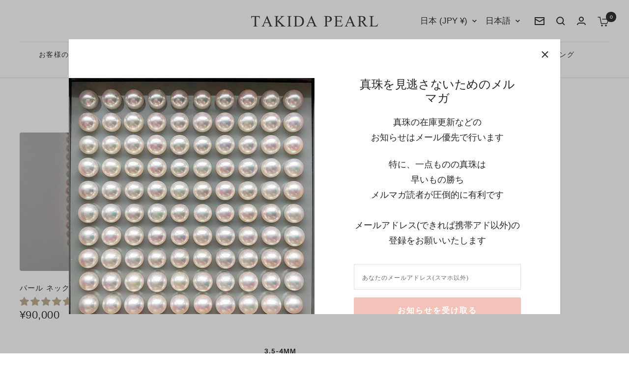

--- FILE ---
content_type: text/html; charset=utf-8
request_url: https://takida.biz/collections/ne1-40
body_size: 49997
content:
<!doctype html><html class="no-js" lang="ja" dir="ltr">
  <head>
    <meta charset="utf-8">
    <meta name="viewport" content="width=device-width, initial-scale=1.0, height=device-height, minimum-scale=1.0, maximum-scale=1.0">
    <meta name="theme-color" content="#ffffff">

    <title>ne1-40</title><link rel="canonical" href="https://takida.biz/collections/ne1-40"><link rel="shortcut icon" href="//takida.biz/cdn/shop/files/logo1_96x96.jpg?v=1666098729" type="image/png"><link rel="preconnect" href="https://cdn.shopify.com">
    <link rel="dns-prefetch" href="https://productreviews.shopifycdn.com">
    <link rel="dns-prefetch" href="https://www.google-analytics.com"><link rel="preconnect" href="https://fonts.shopifycdn.com" crossorigin><link rel="preload" as="style" href="//takida.biz/cdn/shop/t/32/assets/theme.css?v=123853861291501366381715059605">
    
    <link rel="preload" as="script" href="//takida.biz/cdn/shop/t/32/assets/vendor.js?v=32643890569905814191700021786">
    <link rel="preload" as="script" href="//takida.biz/cdn/shop/t/32/assets/theme.js?v=97969049580248990211700021786">
    <link rel="preload" as="script" href="//takida.biz/cdn/shop/t/32/assets/custom.js?v=51836432429816765591700021786"><meta property="og:type" content="website">
  <meta property="og:title" content="ne1-40"><meta property="og:url" content="https://takida.biz/collections/ne1-40">
<meta property="og:site_name" content="TAKIDA PEARL"><meta name="twitter:card" content="summary"><meta name="twitter:title" content="ne1-40">
  <meta name="twitter:description" content="">
    


  <script type="application/ld+json">
  {
    "@context": "https://schema.org",
    "@type": "BreadcrumbList",
  "itemListElement": [{
      "@type": "ListItem",
      "position": 1,
      "name": "ホーム",
      "item": "https://takida.biz"
    },{
          "@type": "ListItem",
          "position": 2,
          "name": "ne1-40",
          "item": "https://takida.biz/collections/ne1-40"
        }]
  }
  </script>


    <link rel="preload" href="//takida.biz/cdn/fonts/epilogue/epilogue_n4.1f76c7520f03b0a6e3f97f1207c74feed2e1968f.woff2" as="font" type="font/woff2" crossorigin><link rel="preload" href="//takida.biz/cdn/fonts/instrument_sans/instrumentsans_n4.db86542ae5e1596dbdb28c279ae6c2086c4c5bfa.woff2" as="font" type="font/woff2" crossorigin><style>
  /* Typography (heading) */
  @font-face {
  font-family: Epilogue;
  font-weight: 400;
  font-style: normal;
  font-display: swap;
  src: url("//takida.biz/cdn/fonts/epilogue/epilogue_n4.1f76c7520f03b0a6e3f97f1207c74feed2e1968f.woff2") format("woff2"),
       url("//takida.biz/cdn/fonts/epilogue/epilogue_n4.38049608164cf48b1e6928c13855d2ab66b3b435.woff") format("woff");
}

@font-face {
  font-family: Epilogue;
  font-weight: 400;
  font-style: italic;
  font-display: swap;
  src: url("//takida.biz/cdn/fonts/epilogue/epilogue_i4.7e8e04496c4e3fc3797f4ac7b89222b9175f5dc6.woff2") format("woff2"),
       url("//takida.biz/cdn/fonts/epilogue/epilogue_i4.340025c9bc8e5ceb19f6192e00586aec2c472bec.woff") format("woff");
}

/* Typography (body) */
  @font-face {
  font-family: "Instrument Sans";
  font-weight: 400;
  font-style: normal;
  font-display: swap;
  src: url("//takida.biz/cdn/fonts/instrument_sans/instrumentsans_n4.db86542ae5e1596dbdb28c279ae6c2086c4c5bfa.woff2") format("woff2"),
       url("//takida.biz/cdn/fonts/instrument_sans/instrumentsans_n4.510f1b081e58d08c30978f465518799851ef6d8b.woff") format("woff");
}

@font-face {
  font-family: "Instrument Sans";
  font-weight: 400;
  font-style: italic;
  font-display: swap;
  src: url("//takida.biz/cdn/fonts/instrument_sans/instrumentsans_i4.028d3c3cd8d085648c808ceb20cd2fd1eb3560e5.woff2") format("woff2"),
       url("//takida.biz/cdn/fonts/instrument_sans/instrumentsans_i4.7e90d82df8dee29a99237cd19cc529d2206706a2.woff") format("woff");
}

@font-face {
  font-family: "Instrument Sans";
  font-weight: 600;
  font-style: normal;
  font-display: swap;
  src: url("//takida.biz/cdn/fonts/instrument_sans/instrumentsans_n6.27dc66245013a6f7f317d383a3cc9a0c347fb42d.woff2") format("woff2"),
       url("//takida.biz/cdn/fonts/instrument_sans/instrumentsans_n6.1a71efbeeb140ec495af80aad612ad55e19e6d0e.woff") format("woff");
}

@font-face {
  font-family: "Instrument Sans";
  font-weight: 600;
  font-style: italic;
  font-display: swap;
  src: url("//takida.biz/cdn/fonts/instrument_sans/instrumentsans_i6.ba8063f6adfa1e7ffe690cc5efa600a1e0a8ec32.woff2") format("woff2"),
       url("//takida.biz/cdn/fonts/instrument_sans/instrumentsans_i6.a5bb29b76a0bb820ddaa9417675a5d0bafaa8c1f.woff") format("woff");
}

:root {--heading-color: 40, 40, 40;
    --text-color: 40, 40, 40;
    --background: 255, 255, 255;
    --secondary-background: 245, 245, 245;
    --border-color: 223, 223, 223;
    --border-color-darker: 169, 169, 169;
    --success-color: 46, 158, 123;
    --success-background: 213, 236, 229;
    --error-color: 222, 42, 42;
    --error-background: 253, 240, 240;
    --primary-button-background: 243, 195, 185;
    --primary-button-text-color: 255, 255, 255;
    --secondary-button-background: 243, 255, 52;
    --secondary-button-text-color: 40, 40, 40;
    --product-star-rating: 246, 164, 41;
    --product-on-sale-accent: 222, 42, 42;
    --product-sold-out-accent: 111, 113, 155;
    --product-custom-label-background: 64, 93, 230;
    --product-custom-label-text-color: 255, 255, 255;
    --product-custom-label-2-background: 243, 255, 52;
    --product-custom-label-2-text-color: 0, 0, 0;
    --product-low-stock-text-color: 222, 42, 42;
    --product-in-stock-text-color: 46, 158, 123;
    --loading-bar-background: 40, 40, 40;

    /* We duplicate some "base" colors as root colors, which is useful to use on drawer elements or popover without. Those should not be overridden to avoid issues */
    --root-heading-color: 40, 40, 40;
    --root-text-color: 40, 40, 40;
    --root-background: 255, 255, 255;
    --root-border-color: 223, 223, 223;
    --root-primary-button-background: 243, 195, 185;
    --root-primary-button-text-color: 255, 255, 255;

    --base-font-size: 18px;
    --heading-font-family: Epilogue, sans-serif;
    --heading-font-weight: 400;
    --heading-font-style: normal;
    --heading-text-transform: uppercase;
    --text-font-family: "Instrument Sans", sans-serif;
    --text-font-weight: 400;
    --text-font-style: normal;
    --text-font-bold-weight: 600;

    /* Typography (font size) */
    --heading-xxsmall-font-size: 11px;
    --heading-xsmall-font-size: 11px;
    --heading-small-font-size: 12px;
    --heading-large-font-size: 36px;
    --heading-h1-font-size: 36px;
    --heading-h2-font-size: 30px;
    --heading-h3-font-size: 26px;
    --heading-h4-font-size: 24px;
    --heading-h5-font-size: 20px;
    --heading-h6-font-size: 16px;

    /* Control the look and feel of the theme by changing radius of various elements */
    --button-border-radius: 0px;
    --block-border-radius: 0px;
    --block-border-radius-reduced: 0px;
    --color-swatch-border-radius: 0px;

    /* Button size */
    --button-height: 48px;
    --button-small-height: 40px;

    /* Form related */
    --form-input-field-height: 48px;
    --form-input-gap: 16px;
    --form-submit-margin: 24px;

    /* Product listing related variables */
    --product-list-block-spacing: 32px;

    /* Video related */
    --play-button-background: 255, 255, 255;
    --play-button-arrow: 40, 40, 40;

    /* RTL support */
    --transform-logical-flip: 1;
    --transform-origin-start: left;
    --transform-origin-end: right;

    /* Other */
    --zoom-cursor-svg-url: url(//takida.biz/cdn/shop/t/32/assets/zoom-cursor.svg?v=39908859784506347231725034412);
    --arrow-right-svg-url: url(//takida.biz/cdn/shop/t/32/assets/arrow-right.svg?v=40046868119262634591725034412);
    --arrow-left-svg-url: url(//takida.biz/cdn/shop/t/32/assets/arrow-left.svg?v=158856395986752206651725034412);

    /* Some useful variables that we can reuse in our CSS. Some explanation are needed for some of them:
       - container-max-width-minus-gutters: represents the container max width without the edge gutters
       - container-outer-width: considering the screen width, represent all the space outside the container
       - container-outer-margin: same as container-outer-width but get set to 0 inside a container
       - container-inner-width: the effective space inside the container (minus gutters)
       - grid-column-width: represents the width of a single column of the grid
       - vertical-breather: this is a variable that defines the global "spacing" between sections, and inside the section
                            to create some "breath" and minimum spacing
     */
    --container-max-width: 1600px;
    --container-gutter: 24px;
    --container-max-width-minus-gutters: calc(var(--container-max-width) - (var(--container-gutter)) * 2);
    --container-outer-width: max(calc((100vw - var(--container-max-width-minus-gutters)) / 2), var(--container-gutter));
    --container-outer-margin: var(--container-outer-width);
    --container-inner-width: calc(100vw - var(--container-outer-width) * 2);

    --grid-column-count: 10;
    --grid-gap: 24px;
    --grid-column-width: calc((100vw - var(--container-outer-width) * 2 - var(--grid-gap) * (var(--grid-column-count) - 1)) / var(--grid-column-count));

    --vertical-breather: 28px;
    --vertical-breather-tight: 28px;

    /* Shopify related variables */
    --payment-terms-background-color: #ffffff;
  }

  @media screen and (min-width: 741px) {
    :root {
      --container-gutter: 40px;
      --grid-column-count: 20;
      --vertical-breather: 40px;
      --vertical-breather-tight: 40px;

      /* Typography (font size) */
      --heading-xsmall-font-size: 12px;
      --heading-small-font-size: 13px;
      --heading-large-font-size: 52px;
      --heading-h1-font-size: 48px;
      --heading-h2-font-size: 38px;
      --heading-h3-font-size: 32px;
      --heading-h4-font-size: 24px;
      --heading-h5-font-size: 20px;
      --heading-h6-font-size: 18px;

      /* Form related */
      --form-input-field-height: 52px;
      --form-submit-margin: 32px;

      /* Button size */
      --button-height: 52px;
      --button-small-height: 44px;
    }
  }

  @media screen and (min-width: 1200px) {
    :root {
      --vertical-breather: 48px;
      --vertical-breather-tight: 48px;
      --product-list-block-spacing: 48px;

      /* Typography */
      --heading-large-font-size: 64px;
      --heading-h1-font-size: 56px;
      --heading-h2-font-size: 48px;
      --heading-h3-font-size: 36px;
      --heading-h4-font-size: 30px;
      --heading-h5-font-size: 24px;
      --heading-h6-font-size: 18px;
    }
  }

  @media screen and (min-width: 1600px) {
    :root {
      --vertical-breather: 48px;
      --vertical-breather-tight: 48px;
    }
  }
</style>
    <script>
  // This allows to expose several variables to the global scope, to be used in scripts
  window.themeVariables = {
    settings: {
      direction: "ltr",
      pageType: "collection",
      cartCount: 0,
      moneyFormat: "¥{{amount_no_decimals}}",
      moneyWithCurrencyFormat: "¥{{amount_no_decimals}} JPY",
      showVendor: false,
      discountMode: "saving",
      currencyCodeEnabled: false,
      cartType: "page",
      cartCurrency: "JPY",
      mobileZoomFactor: 2.5
    },

    routes: {
      host: "takida.biz",
      rootUrl: "\/",
      rootUrlWithoutSlash: '',
      cartUrl: "\/cart",
      cartAddUrl: "\/cart\/add",
      cartChangeUrl: "\/cart\/change",
      searchUrl: "\/search",
      predictiveSearchUrl: "\/search\/suggest",
      productRecommendationsUrl: "\/recommendations\/products"
    },

    strings: {
      accessibilityDelete: "削除",
      accessibilityClose: "閉じる",
      collectionSoldOut: "売り切れ",
      collectionDiscount: "@savings@節約する",
      productSalePrice: "セール価格",
      productRegularPrice: "通常価格",
      productFormUnavailable: "選択不可能",
      productFormSoldOut: "売り切れ",
      productFormPreOrder: "先行予約",
      productFormAddToCart: "カートに追加",
      searchNoResults: "結果は見つかりませんでした",
      searchNewSearch: "新規検索",
      searchProducts: "商品",
      searchArticles: "記事",
      searchPages: "ページ",
      searchCollections: "コレクション一覧",
      cartViewCart: "カートを見る",
      cartItemAdded: "アイテムがカートに追加されました！",
      cartItemAddedShort: "カートに追加されました！",
      cartAddOrderNote: "注文メモの追加",
      cartEditOrderNote: "注文メモを編集する",
      shippingEstimatorNoResults: "申し訳ありませんが、お客様のご住所への発送は現在行っておりません",
      shippingEstimatorOneResult: "お客様のご住所には1つの配送料金が適用されます:",
      shippingEstimatorMultipleResults: "お客様のご住所に合わせて、複数の配送料金が選択できます:",
      shippingEstimatorError: "配送料金の取得中に1つ以上のエラーが発生しました:"
    },

    libs: {
      flickity: "\/\/takida.biz\/cdn\/shop\/t\/32\/assets\/flickity.js?v=176646718982628074891700021786",
      photoswipe: "\/\/takida.biz\/cdn\/shop\/t\/32\/assets\/photoswipe.js?v=132268647426145925301700021786",
      qrCode: "\/\/takida.biz\/cdn\/shopifycloud\/storefront\/assets\/themes_support\/vendor\/qrcode-3f2b403b.js"
    },

    breakpoints: {
      phone: 'screen and (max-width: 740px)',
      tablet: 'screen and (min-width: 741px) and (max-width: 999px)',
      tabletAndUp: 'screen and (min-width: 741px)',
      pocket: 'screen and (max-width: 999px)',
      lap: 'screen and (min-width: 1000px) and (max-width: 1199px)',
      lapAndUp: 'screen and (min-width: 1000px)',
      desktop: 'screen and (min-width: 1200px)',
      wide: 'screen and (min-width: 1400px)'
    }
  };

  window.addEventListener('pageshow', async () => {
    const cartContent = await (await fetch(`${window.themeVariables.routes.cartUrl}.js`, {cache: 'reload'})).json();
    document.documentElement.dispatchEvent(new CustomEvent('cart:refresh', {detail: {cart: cartContent}}));
  });

  if ('noModule' in HTMLScriptElement.prototype) {
    // Old browsers (like IE) that does not support module will be considered as if not executing JS at all
    document.documentElement.className = document.documentElement.className.replace('no-js', 'js');

    requestAnimationFrame(() => {
      const viewportHeight = (window.visualViewport ? window.visualViewport.height : document.documentElement.clientHeight);
      document.documentElement.style.setProperty('--window-height',viewportHeight + 'px');
    });
  }</script>

    <link rel="stylesheet" href="//takida.biz/cdn/shop/t/32/assets/theme.css?v=123853861291501366381715059605">
    <link rel="stylesheet" href="//takida.biz/cdn/shop/t/32/assets/custom.css?v=78775572949253669421725040765">
    <link rel="stylesheet" href="//takida.biz/cdn/shop/t/32/assets/custom_sp.css?v=106613319074023045711704265244">
    <link rel="stylesheet" href="https://cdn.shopify.com/s/files/1/0566/9811/0092/files/slick.css?v=1699347299">
    <link rel="stylesheet" href="https://cdn.shopify.com/s/files/1/0566/9811/0092/files/slick-theme.css?v=1699351816">
    <script src="https://code.jquery.com/jquery-3.5.1.min.js" integrity="sha256-9/aliU8dGd2tb6OSsuzixeV4y/faTqgFtohetphbbj0=" crossorigin="anonymous"></script>
    <script src="https://cdn.shopify.com/s/files/1/0566/9811/0092/files/slick.min.js?v=1699347074"></script>
    <link rel="stylesheet" href="//takida.biz/cdn/shop/t/32/assets/design.css?v=115245345553209970951713063297">
    <script src="//takida.biz/cdn/shop/t/32/assets/vendor.js?v=32643890569905814191700021786" defer></script>
    <script src="//takida.biz/cdn/shop/t/32/assets/theme.js?v=97969049580248990211700021786" defer></script>
    <script src="//takida.biz/cdn/shop/t/32/assets/custom.js?v=51836432429816765591700021786" defer></script>

    <script>window.performance && window.performance.mark && window.performance.mark('shopify.content_for_header.start');</script><meta name="google-site-verification" content="qkP-tbVNTIkDnaIZH2A2YkKfe0SjVad50Wgn5qfDRGo">
<meta name="google-site-verification" content="n_VAD9gE4JD-IqDH8Z-9dlH0KvtvWC8SMZxuC2D3vvk">
<meta id="shopify-digital-wallet" name="shopify-digital-wallet" content="/26094567529/digital_wallets/dialog">
<meta name="shopify-checkout-api-token" content="14b3984b6392e020788ea58ad71a7ba0">
<meta id="in-context-paypal-metadata" data-shop-id="26094567529" data-venmo-supported="false" data-environment="production" data-locale="ja_JP" data-paypal-v4="true" data-currency="JPY">
<link rel="alternate" type="application/atom+xml" title="Feed" href="/collections/ne1-40.atom" />
<link rel="alternate" hreflang="x-default" href="https://takida.biz/collections/ne1-40">
<link rel="alternate" hreflang="en" href="https://takida.biz/en/collections/ne1-40">
<link rel="alternate" hreflang="zh-Hans-CN" href="https://takida.biz/zh-cn/collections/ne1-40">
<link rel="alternate" hreflang="ja-US" href="https://takida.biz/ja-us/collections/ne1-40">
<link rel="alternate" hreflang="ja-HK" href="https://takida.biz/ja-hk/collections/ne1-40">
<link rel="alternate" type="application/json+oembed" href="https://takida.biz/collections/ne1-40.oembed">
<script async="async" src="/checkouts/internal/preloads.js?locale=ja-JP"></script>
<link rel="preconnect" href="https://shop.app" crossorigin="anonymous">
<script async="async" src="https://shop.app/checkouts/internal/preloads.js?locale=ja-JP&shop_id=26094567529" crossorigin="anonymous"></script>
<script id="apple-pay-shop-capabilities" type="application/json">{"shopId":26094567529,"countryCode":"JP","currencyCode":"JPY","merchantCapabilities":["supports3DS"],"merchantId":"gid:\/\/shopify\/Shop\/26094567529","merchantName":"TAKIDA PEARL","requiredBillingContactFields":["postalAddress","email","phone"],"requiredShippingContactFields":["postalAddress","email","phone"],"shippingType":"shipping","supportedNetworks":["visa","masterCard","amex","jcb","discover"],"total":{"type":"pending","label":"TAKIDA PEARL","amount":"1.00"},"shopifyPaymentsEnabled":true,"supportsSubscriptions":true}</script>
<script id="shopify-features" type="application/json">{"accessToken":"14b3984b6392e020788ea58ad71a7ba0","betas":["rich-media-storefront-analytics"],"domain":"takida.biz","predictiveSearch":false,"shopId":26094567529,"locale":"ja"}</script>
<script>var Shopify = Shopify || {};
Shopify.shop = "takidapearl.myshopify.com";
Shopify.locale = "ja";
Shopify.currency = {"active":"JPY","rate":"1.0"};
Shopify.country = "JP";
Shopify.theme = {"name":"ByR6B_custom","id":163087909179,"schema_name":"Focal","schema_version":"10.2.0","theme_store_id":null,"role":"main"};
Shopify.theme.handle = "null";
Shopify.theme.style = {"id":null,"handle":null};
Shopify.cdnHost = "takida.biz/cdn";
Shopify.routes = Shopify.routes || {};
Shopify.routes.root = "/";</script>
<script type="module">!function(o){(o.Shopify=o.Shopify||{}).modules=!0}(window);</script>
<script>!function(o){function n(){var o=[];function n(){o.push(Array.prototype.slice.apply(arguments))}return n.q=o,n}var t=o.Shopify=o.Shopify||{};t.loadFeatures=n(),t.autoloadFeatures=n()}(window);</script>
<script>
  window.ShopifyPay = window.ShopifyPay || {};
  window.ShopifyPay.apiHost = "shop.app\/pay";
  window.ShopifyPay.redirectState = null;
</script>
<script id="shop-js-analytics" type="application/json">{"pageType":"collection"}</script>
<script defer="defer" async type="module" src="//takida.biz/cdn/shopifycloud/shop-js/modules/v2/client.init-shop-cart-sync_BJFAoJgM.ja.esm.js"></script>
<script defer="defer" async type="module" src="//takida.biz/cdn/shopifycloud/shop-js/modules/v2/chunk.common_BaQ0HiLN.esm.js"></script>
<script type="module">
  await import("//takida.biz/cdn/shopifycloud/shop-js/modules/v2/client.init-shop-cart-sync_BJFAoJgM.ja.esm.js");
await import("//takida.biz/cdn/shopifycloud/shop-js/modules/v2/chunk.common_BaQ0HiLN.esm.js");

  window.Shopify.SignInWithShop?.initShopCartSync?.({"fedCMEnabled":true,"windoidEnabled":true});

</script>
<script>
  window.Shopify = window.Shopify || {};
  if (!window.Shopify.featureAssets) window.Shopify.featureAssets = {};
  window.Shopify.featureAssets['shop-js'] = {"shop-cart-sync":["modules/v2/client.shop-cart-sync_D-TTwAz0.ja.esm.js","modules/v2/chunk.common_BaQ0HiLN.esm.js"],"init-fed-cm":["modules/v2/client.init-fed-cm_D1mkYA53.ja.esm.js","modules/v2/chunk.common_BaQ0HiLN.esm.js"],"init-shop-email-lookup-coordinator":["modules/v2/client.init-shop-email-lookup-coordinator_CWdwCyYB.ja.esm.js","modules/v2/chunk.common_BaQ0HiLN.esm.js"],"shop-cash-offers":["modules/v2/client.shop-cash-offers_BKFmn403.ja.esm.js","modules/v2/chunk.common_BaQ0HiLN.esm.js","modules/v2/chunk.modal_fs8e8m3G.esm.js"],"shop-button":["modules/v2/client.shop-button_BRsaFa8u.ja.esm.js","modules/v2/chunk.common_BaQ0HiLN.esm.js"],"init-windoid":["modules/v2/client.init-windoid_CwY42VUK.ja.esm.js","modules/v2/chunk.common_BaQ0HiLN.esm.js"],"avatar":["modules/v2/client.avatar_BTnouDA3.ja.esm.js"],"init-shop-cart-sync":["modules/v2/client.init-shop-cart-sync_BJFAoJgM.ja.esm.js","modules/v2/chunk.common_BaQ0HiLN.esm.js"],"shop-toast-manager":["modules/v2/client.shop-toast-manager_Bs6NgtWF.ja.esm.js","modules/v2/chunk.common_BaQ0HiLN.esm.js"],"pay-button":["modules/v2/client.pay-button_CJmvT5Ts.ja.esm.js","modules/v2/chunk.common_BaQ0HiLN.esm.js"],"shop-login-button":["modules/v2/client.shop-login-button_9i_TNwv6.ja.esm.js","modules/v2/chunk.common_BaQ0HiLN.esm.js","modules/v2/chunk.modal_fs8e8m3G.esm.js"],"init-customer-accounts-sign-up":["modules/v2/client.init-customer-accounts-sign-up_HZmdUoF2.ja.esm.js","modules/v2/client.shop-login-button_9i_TNwv6.ja.esm.js","modules/v2/chunk.common_BaQ0HiLN.esm.js","modules/v2/chunk.modal_fs8e8m3G.esm.js"],"init-shop-for-new-customer-accounts":["modules/v2/client.init-shop-for-new-customer-accounts_lOvvvdmA.ja.esm.js","modules/v2/client.shop-login-button_9i_TNwv6.ja.esm.js","modules/v2/chunk.common_BaQ0HiLN.esm.js","modules/v2/chunk.modal_fs8e8m3G.esm.js"],"init-customer-accounts":["modules/v2/client.init-customer-accounts_BhjJ4KFK.ja.esm.js","modules/v2/client.shop-login-button_9i_TNwv6.ja.esm.js","modules/v2/chunk.common_BaQ0HiLN.esm.js","modules/v2/chunk.modal_fs8e8m3G.esm.js"],"shop-follow-button":["modules/v2/client.shop-follow-button_COpB_dcQ.ja.esm.js","modules/v2/chunk.common_BaQ0HiLN.esm.js","modules/v2/chunk.modal_fs8e8m3G.esm.js"],"lead-capture":["modules/v2/client.lead-capture_BgaL5DMI.ja.esm.js","modules/v2/chunk.common_BaQ0HiLN.esm.js","modules/v2/chunk.modal_fs8e8m3G.esm.js"],"checkout-modal":["modules/v2/client.checkout-modal_C5d-xytk.ja.esm.js","modules/v2/chunk.common_BaQ0HiLN.esm.js","modules/v2/chunk.modal_fs8e8m3G.esm.js"],"shop-login":["modules/v2/client.shop-login_ByZqzcXh.ja.esm.js","modules/v2/chunk.common_BaQ0HiLN.esm.js","modules/v2/chunk.modal_fs8e8m3G.esm.js"],"payment-terms":["modules/v2/client.payment-terms_B3N_fC42.ja.esm.js","modules/v2/chunk.common_BaQ0HiLN.esm.js","modules/v2/chunk.modal_fs8e8m3G.esm.js"]};
</script>
<script>(function() {
  var isLoaded = false;
  function asyncLoad() {
    if (isLoaded) return;
    isLoaded = true;
    var urls = ["https:\/\/cax.channel.io\/shopify\/plugins\/6b721f02-6585-40e1-9757-93fd87da7583.js?shop=takidapearl.myshopify.com","\/\/cdn.shopify.com\/proxy\/d3f6ff3da4198570dabecb87b3cea4b8b3259aa729f5d26195dc643229c81b7c\/takidapearl.bookthatapp.com\/javascripts\/bta-installed.js?shop=takidapearl.myshopify.com\u0026sp-cache-control=cHVibGljLCBtYXgtYWdlPTkwMA","\/\/cdn.shopify.com\/proxy\/a74229e08157e47a5e813fc11f51b1c8092d11230b78f02197da4841bf07ea88\/takidapearl.bookthatapp.com\/sdk\/v1\/js\/bta-order-status-bootstrap.min.js?shop=takidapearl.myshopify.com\u0026sp-cache-control=cHVibGljLCBtYXgtYWdlPTkwMA"];
    for (var i = 0; i < urls.length; i++) {
      var s = document.createElement('script');
      s.type = 'text/javascript';
      s.async = true;
      s.src = urls[i];
      var x = document.getElementsByTagName('script')[0];
      x.parentNode.insertBefore(s, x);
    }
  };
  if(window.attachEvent) {
    window.attachEvent('onload', asyncLoad);
  } else {
    window.addEventListener('load', asyncLoad, false);
  }
})();</script>
<script id="__st">var __st={"a":26094567529,"offset":32400,"reqid":"08274c02-682f-4390-80f9-db81238f3c5b-1767452111","pageurl":"takida.biz\/collections\/ne1-40","u":"c39b12863571","p":"collection","rtyp":"collection","rid":473195086139};</script>
<script>window.ShopifyPaypalV4VisibilityTracking = true;</script>
<script id="captcha-bootstrap">!function(){'use strict';const t='contact',e='account',n='new_comment',o=[[t,t],['blogs',n],['comments',n],[t,'customer']],c=[[e,'customer_login'],[e,'guest_login'],[e,'recover_customer_password'],[e,'create_customer']],r=t=>t.map((([t,e])=>`form[action*='/${t}']:not([data-nocaptcha='true']) input[name='form_type'][value='${e}']`)).join(','),a=t=>()=>t?[...document.querySelectorAll(t)].map((t=>t.form)):[];function s(){const t=[...o],e=r(t);return a(e)}const i='password',u='form_key',d=['recaptcha-v3-token','g-recaptcha-response','h-captcha-response',i],f=()=>{try{return window.sessionStorage}catch{return}},m='__shopify_v',_=t=>t.elements[u];function p(t,e,n=!1){try{const o=window.sessionStorage,c=JSON.parse(o.getItem(e)),{data:r}=function(t){const{data:e,action:n}=t;return t[m]||n?{data:e,action:n}:{data:t,action:n}}(c);for(const[e,n]of Object.entries(r))t.elements[e]&&(t.elements[e].value=n);n&&o.removeItem(e)}catch(o){console.error('form repopulation failed',{error:o})}}const l='form_type',E='cptcha';function T(t){t.dataset[E]=!0}const w=window,h=w.document,L='Shopify',v='ce_forms',y='captcha';let A=!1;((t,e)=>{const n=(g='f06e6c50-85a8-45c8-87d0-21a2b65856fe',I='https://cdn.shopify.com/shopifycloud/storefront-forms-hcaptcha/ce_storefront_forms_captcha_hcaptcha.v1.5.2.iife.js',D={infoText:'hCaptchaによる保護',privacyText:'プライバシー',termsText:'利用規約'},(t,e,n)=>{const o=w[L][v],c=o.bindForm;if(c)return c(t,g,e,D).then(n);var r;o.q.push([[t,g,e,D],n]),r=I,A||(h.body.append(Object.assign(h.createElement('script'),{id:'captcha-provider',async:!0,src:r})),A=!0)});var g,I,D;w[L]=w[L]||{},w[L][v]=w[L][v]||{},w[L][v].q=[],w[L][y]=w[L][y]||{},w[L][y].protect=function(t,e){n(t,void 0,e),T(t)},Object.freeze(w[L][y]),function(t,e,n,w,h,L){const[v,y,A,g]=function(t,e,n){const i=e?o:[],u=t?c:[],d=[...i,...u],f=r(d),m=r(i),_=r(d.filter((([t,e])=>n.includes(e))));return[a(f),a(m),a(_),s()]}(w,h,L),I=t=>{const e=t.target;return e instanceof HTMLFormElement?e:e&&e.form},D=t=>v().includes(t);t.addEventListener('submit',(t=>{const e=I(t);if(!e)return;const n=D(e)&&!e.dataset.hcaptchaBound&&!e.dataset.recaptchaBound,o=_(e),c=g().includes(e)&&(!o||!o.value);(n||c)&&t.preventDefault(),c&&!n&&(function(t){try{if(!f())return;!function(t){const e=f();if(!e)return;const n=_(t);if(!n)return;const o=n.value;o&&e.removeItem(o)}(t);const e=Array.from(Array(32),(()=>Math.random().toString(36)[2])).join('');!function(t,e){_(t)||t.append(Object.assign(document.createElement('input'),{type:'hidden',name:u})),t.elements[u].value=e}(t,e),function(t,e){const n=f();if(!n)return;const o=[...t.querySelectorAll(`input[type='${i}']`)].map((({name:t})=>t)),c=[...d,...o],r={};for(const[a,s]of new FormData(t).entries())c.includes(a)||(r[a]=s);n.setItem(e,JSON.stringify({[m]:1,action:t.action,data:r}))}(t,e)}catch(e){console.error('failed to persist form',e)}}(e),e.submit())}));const S=(t,e)=>{t&&!t.dataset[E]&&(n(t,e.some((e=>e===t))),T(t))};for(const o of['focusin','change'])t.addEventListener(o,(t=>{const e=I(t);D(e)&&S(e,y())}));const B=e.get('form_key'),M=e.get(l),P=B&&M;t.addEventListener('DOMContentLoaded',(()=>{const t=y();if(P)for(const e of t)e.elements[l].value===M&&p(e,B);[...new Set([...A(),...v().filter((t=>'true'===t.dataset.shopifyCaptcha))])].forEach((e=>S(e,t)))}))}(h,new URLSearchParams(w.location.search),n,t,e,['guest_login'])})(!0,!0)}();</script>
<script integrity="sha256-4kQ18oKyAcykRKYeNunJcIwy7WH5gtpwJnB7kiuLZ1E=" data-source-attribution="shopify.loadfeatures" defer="defer" src="//takida.biz/cdn/shopifycloud/storefront/assets/storefront/load_feature-a0a9edcb.js" crossorigin="anonymous"></script>
<script crossorigin="anonymous" defer="defer" src="//takida.biz/cdn/shopifycloud/storefront/assets/shopify_pay/storefront-65b4c6d7.js?v=20250812"></script>
<script data-source-attribution="shopify.dynamic_checkout.dynamic.init">var Shopify=Shopify||{};Shopify.PaymentButton=Shopify.PaymentButton||{isStorefrontPortableWallets:!0,init:function(){window.Shopify.PaymentButton.init=function(){};var t=document.createElement("script");t.src="https://takida.biz/cdn/shopifycloud/portable-wallets/latest/portable-wallets.ja.js",t.type="module",document.head.appendChild(t)}};
</script>
<script data-source-attribution="shopify.dynamic_checkout.buyer_consent">
  function portableWalletsHideBuyerConsent(e){var t=document.getElementById("shopify-buyer-consent"),n=document.getElementById("shopify-subscription-policy-button");t&&n&&(t.classList.add("hidden"),t.setAttribute("aria-hidden","true"),n.removeEventListener("click",e))}function portableWalletsShowBuyerConsent(e){var t=document.getElementById("shopify-buyer-consent"),n=document.getElementById("shopify-subscription-policy-button");t&&n&&(t.classList.remove("hidden"),t.removeAttribute("aria-hidden"),n.addEventListener("click",e))}window.Shopify?.PaymentButton&&(window.Shopify.PaymentButton.hideBuyerConsent=portableWalletsHideBuyerConsent,window.Shopify.PaymentButton.showBuyerConsent=portableWalletsShowBuyerConsent);
</script>
<script data-source-attribution="shopify.dynamic_checkout.cart.bootstrap">document.addEventListener("DOMContentLoaded",(function(){function t(){return document.querySelector("shopify-accelerated-checkout-cart, shopify-accelerated-checkout")}if(t())Shopify.PaymentButton.init();else{new MutationObserver((function(e,n){t()&&(Shopify.PaymentButton.init(),n.disconnect())})).observe(document.body,{childList:!0,subtree:!0})}}));
</script>
<script id='scb4127' type='text/javascript' async='' src='https://takida.biz/cdn/shopifycloud/privacy-banner/storefront-banner.js'></script><link id="shopify-accelerated-checkout-styles" rel="stylesheet" media="screen" href="https://takida.biz/cdn/shopifycloud/portable-wallets/latest/accelerated-checkout-backwards-compat.css" crossorigin="anonymous">
<style id="shopify-accelerated-checkout-cart">
        #shopify-buyer-consent {
  margin-top: 1em;
  display: inline-block;
  width: 100%;
}

#shopify-buyer-consent.hidden {
  display: none;
}

#shopify-subscription-policy-button {
  background: none;
  border: none;
  padding: 0;
  text-decoration: underline;
  font-size: inherit;
  cursor: pointer;
}

#shopify-subscription-policy-button::before {
  box-shadow: none;
}

      </style>

<script>window.performance && window.performance.mark && window.performance.mark('shopify.content_for_header.end');</script>

    <script type="text/javascript">
    (function(c,l,a,r,i,t,y){
        c[a]=c[a]||function(){(c[a].q=c[a].q||[]).push(arguments)};
        t=l.createElement(r);t.async=1;t.src="https://www.clarity.ms/tag/"+i;
        y=l.getElementsByTagName(r)[0];y.parentNode.insertBefore(t,y);
    })(window, document, "clarity", "script", "q4y8ynky0m");
</script>
  <!-- BEGIN app block: shopify://apps/bta-appointment-booking-app/blocks/widgets/447b4be3-b8e8-4347-959f-d9a05d4b2d5d -->
<script>var bondVariantIds = [], productConfig = {}, productMetafields;productMetafields = '';

        if (productMetafields !== '') {
            productConfig = JSON.parse('{"' +
                decodeURI(productMetafields).replace(/"/g, '\\"').replace(/&/g, '","').replace(/=/g, '":"')
                + '"}');
        }

    const parsedSettings = JSON.parse('{"dateFormat":"YYYY/MM/DD","domain":"takida.biz","env":"production","path_prefix":"/apps/bookthatapp","should_load":true,"widget_enabled_list":["reservation","appt","class"],"widget_on_every_page":true,"widgets_mode":{}}' || '{}')

    window.BtaConfig = {
        account: 'takidapearl',
        bondVariantIds: bondVariantIds,
        cart: `{"note":null,"attributes":{},"original_total_price":0,"total_price":0,"total_discount":0,"total_weight":0.0,"item_count":0,"items":[],"requires_shipping":false,"currency":"JPY","items_subtotal_price":0,"cart_level_discount_applications":[],"checkout_charge_amount":0}`,
        customer: '',settings: parsedSettings,
        version: '1.6'
    }

    const pathPrefix = parsedSettings.path_prefix || '/apps/bookthatapp';
    const widgetScriptUrl = `//takida.biz${pathPrefix}/sdk/v1/js/bta-widgets-bootstrap.min.js`;

    const widgetScript = document.createElement('script');

    widgetScript.src = widgetScriptUrl;
    widgetScript.defer = true;
    // render the script tag in the head
    document.head.appendChild(widgetScript);
</script>


<!-- END app block --><!-- BEGIN app block: shopify://apps/judge-me-reviews/blocks/judgeme_core/61ccd3b1-a9f2-4160-9fe9-4fec8413e5d8 --><!-- Start of Judge.me Core -->






<link rel="dns-prefetch" href="https://cdnwidget.judge.me">
<link rel="dns-prefetch" href="https://cdn.judge.me">
<link rel="dns-prefetch" href="https://cdn1.judge.me">
<link rel="dns-prefetch" href="https://api.judge.me">

<script data-cfasync='false' class='jdgm-settings-script'>window.jdgmSettings={"pagination":5,"disable_web_reviews":true,"badge_no_review_text":"レビュー数：0件","badge_n_reviews_text":"レビュー数：{{ n }}件","badge_star_color":"#C1AE8F","hide_badge_preview_if_no_reviews":false,"badge_hide_text":false,"enforce_center_preview_badge":false,"widget_title":"カスタマーレビュー","widget_open_form_text":"レビューを書く","widget_close_form_text":"レビューをキャンセル","widget_refresh_page_text":"ページを更新","widget_summary_text":"レビュー数：{{ number_of_reviews }}件","widget_no_review_text":"レビュー数：0件","widget_name_field_text":"ニックネーム","widget_verified_name_field_text":"本名（公開されます）","widget_name_placeholder_text":"名前を入力してください（公開されます）","widget_required_field_error_text":"このフィールドは必須です。","widget_email_field_text":"メールアドレス","widget_verified_email_field_text":"認証されたメール（非公開、編集不可）","widget_email_placeholder_text":"あなたのメールアドレス（非公開）","widget_email_field_error_text":"有効なメールアドレスを入力してください。","widget_rating_field_text":"評価","widget_review_title_field_text":"レビュータイトル","widget_review_title_placeholder_text":"レビューにタイトルをつける","widget_review_body_field_text":"レビュー内容","widget_review_body_placeholder_text":"ここに書き始めてください...","widget_pictures_field_text":"写真/動画（任意）","widget_submit_review_text":"レビューを送信","widget_submit_verified_review_text":"認証済みレビューを送信","widget_submit_success_msg_with_auto_publish":"ありがとうございます！数分後にページを更新して、あなたのレビューを確認してください。\u003ca href='https://judge.me/login' target='_blank' rel='nofollow noopener'\u003eJudge.me\u003c/a\u003eにログインすることで、レビューの削除や編集ができます。","widget_submit_success_msg_no_auto_publish":"レビューの投稿ありがとうございました。弊社確認の上、レビューの公開をいたします。","widget_show_default_reviews_out_of_total_text":"{{ n_reviews }}件のレビューのうち{{ n_reviews_shown }}件を表示しています。","widget_show_all_link_text":"すべて表示","widget_show_less_link_text":"表示を減らす","widget_author_said_text":"{{ reviewer_name }}の言葉：","widget_days_text":"{{ n }}日前","widget_weeks_text":"{{ n }}週間前","widget_months_text":"{{ n }}ヶ月前","widget_years_text":"{{ n }}年前","widget_yesterday_text":"昨日","widget_today_text":"今日","widget_replied_text":"\u003e\u003e {{ shop_name }}の返信：","widget_read_more_text":"続きを読む","widget_reviewer_name_as_initial":"anonymous","widget_rating_filter_color":"#9CB0AE","widget_rating_filter_see_all_text":"すべてのレビューを見る","widget_sorting_most_recent_text":"最新順","widget_sorting_highest_rating_text":"最高評価順","widget_sorting_lowest_rating_text":"最低評価順","widget_sorting_with_pictures_text":"写真付きのみ","widget_sorting_most_helpful_text":"最も役立つ順","widget_open_question_form_text":"質問する","widget_reviews_subtab_text":"レビュー","widget_questions_subtab_text":"質問","widget_question_label_text":"質問","widget_answer_label_text":"回答","widget_question_placeholder_text":"ここに質問を書いてください","widget_submit_question_text":"質問を送信","widget_question_submit_success_text":"ご質問ありがとうございます！回答があり次第ご連絡いたします。","widget_star_color":"#C1AE8F","verified_badge_text":"認証済み","verified_badge_placement":"left-of-reviewer-name","widget_hide_border":false,"widget_social_share":false,"all_reviews_include_out_of_store_products":true,"all_reviews_out_of_store_text":"（ストア外）","all_reviews_product_name_prefix_text":"について","enable_review_pictures":true,"review_date_format":"timestamp","widget_product_reviews_subtab_text":"製品レビュー","widget_shop_reviews_subtab_text":"ショップレビュー","widget_write_a_store_review_text":"ストアレビューを書く","widget_other_languages_heading":"他の言語のレビュー","widget_translate_review_text":"レビューを{{ language }}に翻訳","widget_translating_review_text":"翻訳中...","widget_show_original_translation_text":"原文を表示 ({{ language }})","widget_translate_review_failed_text":"レビューを翻訳できませんでした。","widget_translate_review_retry_text":"再試行","widget_translate_review_try_again_later_text":"後でもう一度お試しください","widget_sorting_pictures_first_text":"写真を最初に","floating_tab_button_name":"★ レビュー","floating_tab_title":"お客様の声","floating_tab_url":"","floating_tab_url_enabled":false,"all_reviews_text_badge_text":"お客様は当店を{{ shop.metafields.judgeme.all_reviews_count }}件のレビューに基づいて{{ shop.metafields.judgeme.all_reviews_rating | round: 1 }}/5と評価しています。","all_reviews_text_badge_text_branded_style":"{{ shop.metafields.judgeme.all_reviews_count }}件のレビューに基づいて5つ星中{{ shop.metafields.judgeme.all_reviews_rating | round: 1 }}つ星","all_reviews_text_badge_url":"","all_reviews_text_style":"branded","featured_carousel_title":"お客様の声","featured_carousel_count_text":"{{ n }}件のレビューから","featured_carousel_url":"","verified_count_badge_style":"branded","verified_count_badge_url":"","widget_histogram_use_custom_color":true,"widget_pagination_use_custom_color":true,"picture_reminder_submit_button":"Upload Pictures","enable_review_videos":true,"mute_video_by_default":true,"widget_sorting_videos_first_text":"動画を最初に","widget_review_pending_text":"保留中","remove_microdata_snippet":false,"preview_badge_no_question_text":"質問なし","preview_badge_n_question_text":"{{ number_of_questions }}件の質問","remove_judgeme_branding":true,"widget_search_bar_placeholder":"レビューを検索","widget_sorting_verified_only_text":"認証済みのみ","featured_carousel_verified_badge_enable":true,"featured_carousel_more_reviews_button_text":"さらにレビューを読む","featured_carousel_view_product_button_text":"製品を見る","all_reviews_page_load_more_text":"さらにレビューを読み込む","widget_advanced_speed_features":5,"widget_public_name_text":"のように公開表示","default_reviewer_name":"ニックネーム","default_reviewer_name_has_non_latin":false,"widget_reviewer_anonymous":"匿名","medals_widget_title":"Judge.me レビューメダル","show_reviewer_avatar":false,"widget_invalid_yt_video_url_error_text":"YouTubeビデオURLではありません","widget_max_length_field_error_text":"{0}文字以内で入力してください。","widget_verified_by_shop_text":"ショップによって認証","widget_show_photo_gallery":true,"widget_load_with_code_splitting":true,"widget_ugc_title":"私たちが作り、あなたが共有","widget_ugc_subtitle":"タグ付けすると、あなたの写真が私たちのページで特集されます","widget_ugc_primary_button_text":"今すぐ購入","widget_ugc_secondary_button_text":"さらに読み込む","widget_ugc_reviews_button_text":"レビューを見る","widget_primary_color":"#C1AE8F","widget_summary_average_rating_text":"5つ星中{{ average_rating }}つ星","widget_media_grid_title":"写真とビデオ","widget_media_grid_see_more_text":"もっと見る","widget_show_product_medals":false,"widget_verified_by_judgeme_text":"Judge.meによって認証","widget_verified_by_judgeme_text_in_store_medals":"Judge.meによって認証","widget_media_field_exceed_quantity_message":"申し訳ありませんが、1つのレビューにつき{{ max_media }}つまでしか受け付けられません。","widget_media_field_exceed_limit_message":"{{ file_name }}が大きすぎます。{{ size_limit }}MB未満の{{ media_type }}を選択してください。","widget_review_submitted_text":"レビューの投稿ありがとうございました。","widget_question_submitted_text":"質問が送信されました！","widget_close_form_text_question":"キャンセル","widget_write_your_answer_here_text":"ここに回答を書いてください","widget_enabled_branded_link":true,"widget_show_collected_by_judgeme":false,"widget_collected_by_judgeme_text":"Judge.meによって収集","widget_load_more_text":"さらに読み込む","widget_load_more_color":"#9CB0AE","widget_full_review_text":"完全なレビュー","widget_read_more_reviews_text":"さらにレビューを読む","widget_read_questions_text":"質問を読む","widget_questions_and_answers_text":"質問と回答","widget_verified_by_text":"認証元","widget_verified_text":"認証済み","widget_number_of_reviews_text":"{{ number_of_reviews }}件のレビュー","widget_back_button_text":"戻る","widget_next_button_text":"次へ","widget_custom_forms_filter_button":"フィルター","how_reviews_are_collected":"レビューの収集方法は？","widget_gdpr_statement":"あなたのデータの使用方法：あなたが残したレビューについてのみ、必要な場合にのみご連絡いたします。レビューを送信することで、Judge.meの\u003ca href='https://judge.me/terms' target='_blank' rel='nofollow noopener'\u003e利用規約\u003c/a\u003e、\u003ca href='https://judge.me/privacy' target='_blank' rel='nofollow noopener'\u003eプライバシーポリシー\u003c/a\u003e、\u003ca href='https://judge.me/content-policy' target='_blank' rel='nofollow noopener'\u003eコンテンツポリシー\u003c/a\u003eに同意したことになります。","review_snippet_widget_round_border_style":true,"review_snippet_widget_card_color":"#FFFFFF","review_snippet_widget_slider_arrows_background_color":"#FFFFFF","review_snippet_widget_slider_arrows_color":"#000000","review_snippet_widget_star_color":"#108474","all_reviews_product_variant_label_text":"バリエーション: ","widget_show_verified_branding":false,"redirect_reviewers_invited_via_email":"review_widget","review_content_screen_title_text":"この製品をどのように評価しますか？","review_content_introduction_text":"あなたの体験について少し共有していただけると嬉しいです。","one_star_review_guidance_text":"悪い","five_star_review_guidance_text":"素晴らしい","customer_information_screen_title_text":"あなたについて","customer_information_introduction_text":"あなたについてもっと教えてください。","custom_questions_screen_title_text":"あなたの体験について詳しく","custom_questions_introduction_text":"あなたの体験についてより詳しく理解するための質問がいくつかあります。","review_submitted_screen_title_text":"レビューありがとうございます！","review_submitted_screen_thank_you_text":"現在処理中です。まもなくストアに表示されます。","review_submitted_screen_email_verification_text":"今送信したリンクをクリックしてメールアドレスを確認してください。これにより、レビューの信頼性を保つことができます。","review_submitted_request_store_review_text":"私たちとのお買い物体験を共有していただけませんか？","review_submitted_review_other_products_text":"これらの商品をレビューしていただけませんか？","reviewer_media_screen_title_picture_text":"写真を共有","reviewer_media_introduction_picture_text":"レビューを裏付ける写真をアップロードしてください。","reviewer_media_screen_title_video_text":"ビデオを共有","reviewer_media_introduction_video_text":"レビューを裏付けるビデオをアップロードしてください。","reviewer_media_screen_title_picture_or_video_text":"写真またはビデオを共有","reviewer_media_introduction_picture_or_video_text":"レビューを裏付ける写真またはビデオをアップロードしてください。","reviewer_media_youtube_url_text":"ここにYoutubeのURLを貼り付けてください","advanced_settings_next_step_button_text":"次へ","advanced_settings_close_review_button_text":"閉じる","write_review_flow_required_text":"必須","write_review_flow_privacy_message_text":"個人情報を厳守します。","write_review_flow_anonymous_text":"匿名レビュー","write_review_flow_visibility_text":"これは他のお客様には表示されません。","write_review_flow_multiple_selection_help_text":"お好きなだけ選択してください","write_review_flow_single_selection_help_text":"一つのオプションを選択してください","write_review_flow_required_field_error_text":"この項目は必須です","write_review_flow_invalid_email_error_text":"有効なメールアドレスを入力してください","write_review_flow_max_length_error_text":"最大{{ max_length }}文字。","write_review_flow_media_upload_text":"\u003cb\u003eクリックしてアップロード\u003c/b\u003eまたはドラッグ\u0026ドロップ","write_review_flow_gdpr_statement":"必要な場合にのみ、あなたのレビューについてご連絡いたします。レビューを送信することで、当社の\u003ca href='https://judge.me/terms' target='_blank' rel='nofollow noopener'\u003e利用規約\u003c/a\u003eおよび\u003ca href='https://judge.me/privacy' target='_blank' rel='nofollow noopener'\u003eプライバシーポリシー\u003c/a\u003eに同意したものとみなされます。","transparency_badges_collected_via_store_invite_text":"ストア招待によるレビュー収集","transparency_badges_from_another_provider_text":"他のプロバイダーからのレビュー収集","transparency_badges_collected_from_store_visitor_text":"ストア訪問者からのレビュー収集","transparency_badges_written_in_google_text":"Googleで書かれたレビュー","transparency_badges_written_in_etsy_text":"Etsyで書かれたレビュー","transparency_badges_written_in_shop_app_text":"Shop Appで書かれたレビュー","transparency_badges_earned_reward_text":"将来の購入に対する報酬を獲得したレビュー","platform":"shopify","branding_url":"https://app.judge.me/reviews/stores/takida.biz","branding_text":"Powered by Judge.me","locale":"en","reply_name":"TAKIDA PEARL","widget_version":"3.0","footer":true,"autopublish":false,"review_dates":true,"enable_custom_form":false,"shop_use_review_site":true,"shop_locale":"ja","enable_multi_locales_translations":true,"show_review_title_input":true,"review_verification_email_status":"never","can_be_branded":true,"reply_name_text":"TAKIDA PEARL"};</script> <style class='jdgm-settings-style'>﻿.jdgm-xx{left:0}:root{--jdgm-primary-color: #C1AE8F;--jdgm-secondary-color: rgba(193,174,143,0.1);--jdgm-star-color: #C1AE8F;--jdgm-write-review-text-color: white;--jdgm-write-review-bg-color: #C1AE8F;--jdgm-paginate-color: #9CB0AE;--jdgm-border-radius: 0;--jdgm-reviewer-name-color: #C1AE8F}.jdgm-histogram__bar-content{background-color:#9CB0AE}.jdgm-rev[data-verified-buyer=true] .jdgm-rev__icon.jdgm-rev__icon:after,.jdgm-rev__buyer-badge.jdgm-rev__buyer-badge{color:white;background-color:#C1AE8F}.jdgm-review-widget--small .jdgm-gallery.jdgm-gallery .jdgm-gallery__thumbnail-link:nth-child(8) .jdgm-gallery__thumbnail-wrapper.jdgm-gallery__thumbnail-wrapper:before{content:"もっと見る"}@media only screen and (min-width: 768px){.jdgm-gallery.jdgm-gallery .jdgm-gallery__thumbnail-link:nth-child(8) .jdgm-gallery__thumbnail-wrapper.jdgm-gallery__thumbnail-wrapper:before{content:"もっと見る"}}.jdgm-preview-badge .jdgm-star.jdgm-star{color:#C1AE8F}.jdgm-widget .jdgm-write-rev-link{display:none}.jdgm-widget .jdgm-rev-widg[data-number-of-reviews='0']{display:none}.jdgm-rev .jdgm-rev__icon{display:none !important}.jdgm-author-fullname{display:none !important}.jdgm-author-all-initials{display:none !important}.jdgm-author-last-initial{display:none !important}.jdgm-rev-widg__title{visibility:hidden}.jdgm-rev-widg__summary-text{visibility:hidden}.jdgm-prev-badge__text{visibility:hidden}.jdgm-rev__prod-link-prefix:before{content:'について'}.jdgm-rev__variant-label:before{content:'バリエーション: '}.jdgm-rev__out-of-store-text:before{content:'（ストア外）'}@media only screen and (min-width: 768px){.jdgm-rev__pics .jdgm-rev_all-rev-page-picture-separator,.jdgm-rev__pics .jdgm-rev__product-picture{display:none}}@media only screen and (max-width: 768px){.jdgm-rev__pics .jdgm-rev_all-rev-page-picture-separator,.jdgm-rev__pics .jdgm-rev__product-picture{display:none}}.jdgm-preview-badge[data-template="product"]{display:none !important}.jdgm-preview-badge[data-template="collection"]{display:none !important}.jdgm-preview-badge[data-template="index"]{display:none !important}.jdgm-review-widget[data-from-snippet="true"]{display:none !important}.jdgm-verified-count-badget[data-from-snippet="true"]{display:none !important}.jdgm-carousel-wrapper[data-from-snippet="true"]{display:none !important}.jdgm-all-reviews-text[data-from-snippet="true"]{display:none !important}.jdgm-medals-section[data-from-snippet="true"]{display:none !important}.jdgm-ugc-media-wrapper[data-from-snippet="true"]{display:none !important}.jdgm-review-snippet-widget .jdgm-rev-snippet-widget__cards-container .jdgm-rev-snippet-card{border-radius:8px;background:#fff}.jdgm-review-snippet-widget .jdgm-rev-snippet-widget__cards-container .jdgm-rev-snippet-card__rev-rating .jdgm-star{color:#108474}.jdgm-review-snippet-widget .jdgm-rev-snippet-widget__prev-btn,.jdgm-review-snippet-widget .jdgm-rev-snippet-widget__next-btn{border-radius:50%;background:#fff}.jdgm-review-snippet-widget .jdgm-rev-snippet-widget__prev-btn>svg,.jdgm-review-snippet-widget .jdgm-rev-snippet-widget__next-btn>svg{fill:#000}.jdgm-full-rev-modal.rev-snippet-widget .jm-mfp-container .jm-mfp-content,.jdgm-full-rev-modal.rev-snippet-widget .jm-mfp-container .jdgm-full-rev__icon,.jdgm-full-rev-modal.rev-snippet-widget .jm-mfp-container .jdgm-full-rev__pic-img,.jdgm-full-rev-modal.rev-snippet-widget .jm-mfp-container .jdgm-full-rev__reply{border-radius:8px}.jdgm-full-rev-modal.rev-snippet-widget .jm-mfp-container .jdgm-full-rev[data-verified-buyer="true"] .jdgm-full-rev__icon::after{border-radius:8px}.jdgm-full-rev-modal.rev-snippet-widget .jm-mfp-container .jdgm-full-rev .jdgm-rev__buyer-badge{border-radius:calc( 8px / 2 )}.jdgm-full-rev-modal.rev-snippet-widget .jm-mfp-container .jdgm-full-rev .jdgm-full-rev__replier::before{content:'TAKIDA PEARL'}.jdgm-full-rev-modal.rev-snippet-widget .jm-mfp-container .jdgm-full-rev .jdgm-full-rev__product-button{border-radius:calc( 8px * 6 )}
</style> <style class='jdgm-settings-style'></style>

  
  
  
  <style class='jdgm-miracle-styles'>
  @-webkit-keyframes jdgm-spin{0%{-webkit-transform:rotate(0deg);-ms-transform:rotate(0deg);transform:rotate(0deg)}100%{-webkit-transform:rotate(359deg);-ms-transform:rotate(359deg);transform:rotate(359deg)}}@keyframes jdgm-spin{0%{-webkit-transform:rotate(0deg);-ms-transform:rotate(0deg);transform:rotate(0deg)}100%{-webkit-transform:rotate(359deg);-ms-transform:rotate(359deg);transform:rotate(359deg)}}@font-face{font-family:'JudgemeStar';src:url("[data-uri]") format("woff");font-weight:normal;font-style:normal}.jdgm-star{font-family:'JudgemeStar';display:inline !important;text-decoration:none !important;padding:0 4px 0 0 !important;margin:0 !important;font-weight:bold;opacity:1;-webkit-font-smoothing:antialiased;-moz-osx-font-smoothing:grayscale}.jdgm-star:hover{opacity:1}.jdgm-star:last-of-type{padding:0 !important}.jdgm-star.jdgm--on:before{content:"\e000"}.jdgm-star.jdgm--off:before{content:"\e001"}.jdgm-star.jdgm--half:before{content:"\e002"}.jdgm-widget *{margin:0;line-height:1.4;-webkit-box-sizing:border-box;-moz-box-sizing:border-box;box-sizing:border-box;-webkit-overflow-scrolling:touch}.jdgm-hidden{display:none !important;visibility:hidden !important}.jdgm-temp-hidden{display:none}.jdgm-spinner{width:40px;height:40px;margin:auto;border-radius:50%;border-top:2px solid #eee;border-right:2px solid #eee;border-bottom:2px solid #eee;border-left:2px solid #ccc;-webkit-animation:jdgm-spin 0.8s infinite linear;animation:jdgm-spin 0.8s infinite linear}.jdgm-prev-badge{display:block !important}

</style>


  
  
   


<script data-cfasync='false' class='jdgm-script'>
!function(e){window.jdgm=window.jdgm||{},jdgm.CDN_HOST="https://cdnwidget.judge.me/",jdgm.CDN_HOST_ALT="https://cdn2.judge.me/cdn/widget_frontend/",jdgm.API_HOST="https://api.judge.me/",jdgm.CDN_BASE_URL="https://cdn.shopify.com/extensions/019b7f88-cefa-7bcb-8f5e-f54ca51c8f02/judgeme-extensions-281/assets/",
jdgm.docReady=function(d){(e.attachEvent?"complete"===e.readyState:"loading"!==e.readyState)?
setTimeout(d,0):e.addEventListener("DOMContentLoaded",d)},jdgm.loadCSS=function(d,t,o,a){
!o&&jdgm.loadCSS.requestedUrls.indexOf(d)>=0||(jdgm.loadCSS.requestedUrls.push(d),
(a=e.createElement("link")).rel="stylesheet",a.class="jdgm-stylesheet",a.media="nope!",
a.href=d,a.onload=function(){this.media="all",t&&setTimeout(t)},e.body.appendChild(a))},
jdgm.loadCSS.requestedUrls=[],jdgm.loadJS=function(e,d){var t=new XMLHttpRequest;
t.onreadystatechange=function(){4===t.readyState&&(Function(t.response)(),d&&d(t.response))},
t.open("GET",e),t.onerror=function(){if(e.indexOf(jdgm.CDN_HOST)===0&&jdgm.CDN_HOST_ALT!==jdgm.CDN_HOST){var f=e.replace(jdgm.CDN_HOST,jdgm.CDN_HOST_ALT);jdgm.loadJS(f,d)}},t.send()},jdgm.docReady((function(){(window.jdgmLoadCSS||e.querySelectorAll(
".jdgm-widget, .jdgm-all-reviews-page").length>0)&&(jdgmSettings.widget_load_with_code_splitting?
parseFloat(jdgmSettings.widget_version)>=3?jdgm.loadCSS(jdgm.CDN_HOST+"widget_v3/base.css"):
jdgm.loadCSS(jdgm.CDN_HOST+"widget/base.css"):jdgm.loadCSS(jdgm.CDN_HOST+"shopify_v2.css"),
jdgm.loadJS(jdgm.CDN_HOST+"loa"+"der.js"))}))}(document);
</script>
<noscript><link rel="stylesheet" type="text/css" media="all" href="https://cdnwidget.judge.me/shopify_v2.css"></noscript>

<!-- BEGIN app snippet: theme_fix_tags --><script>
  (function() {
    var jdgmThemeFixes = null;
    if (!jdgmThemeFixes) return;
    var thisThemeFix = jdgmThemeFixes[Shopify.theme.id];
    if (!thisThemeFix) return;

    if (thisThemeFix.html) {
      document.addEventListener("DOMContentLoaded", function() {
        var htmlDiv = document.createElement('div');
        htmlDiv.classList.add('jdgm-theme-fix-html');
        htmlDiv.innerHTML = thisThemeFix.html;
        document.body.append(htmlDiv);
      });
    };

    if (thisThemeFix.css) {
      var styleTag = document.createElement('style');
      styleTag.classList.add('jdgm-theme-fix-style');
      styleTag.innerHTML = thisThemeFix.css;
      document.head.append(styleTag);
    };

    if (thisThemeFix.js) {
      var scriptTag = document.createElement('script');
      scriptTag.classList.add('jdgm-theme-fix-script');
      scriptTag.innerHTML = thisThemeFix.js;
      document.head.append(scriptTag);
    };
  })();
</script>
<!-- END app snippet -->
<!-- End of Judge.me Core -->



<!-- END app block --><!-- BEGIN app block: shopify://apps/klaviyo-email-marketing-sms/blocks/klaviyo-onsite-embed/2632fe16-c075-4321-a88b-50b567f42507 -->












  <script async src="https://static.klaviyo.com/onsite/js/VYD4Lq/klaviyo.js?company_id=VYD4Lq"></script>
  <script>!function(){if(!window.klaviyo){window._klOnsite=window._klOnsite||[];try{window.klaviyo=new Proxy({},{get:function(n,i){return"push"===i?function(){var n;(n=window._klOnsite).push.apply(n,arguments)}:function(){for(var n=arguments.length,o=new Array(n),w=0;w<n;w++)o[w]=arguments[w];var t="function"==typeof o[o.length-1]?o.pop():void 0,e=new Promise((function(n){window._klOnsite.push([i].concat(o,[function(i){t&&t(i),n(i)}]))}));return e}}})}catch(n){window.klaviyo=window.klaviyo||[],window.klaviyo.push=function(){var n;(n=window._klOnsite).push.apply(n,arguments)}}}}();</script>

  




  <script>
    window.klaviyoReviewsProductDesignMode = false
  </script>







<!-- END app block --><script src="https://cdn.shopify.com/extensions/019b7f88-cefa-7bcb-8f5e-f54ca51c8f02/judgeme-extensions-281/assets/loader.js" type="text/javascript" defer="defer"></script>
<link href="https://monorail-edge.shopifysvc.com" rel="dns-prefetch">
<script>(function(){if ("sendBeacon" in navigator && "performance" in window) {try {var session_token_from_headers = performance.getEntriesByType('navigation')[0].serverTiming.find(x => x.name == '_s').description;} catch {var session_token_from_headers = undefined;}var session_cookie_matches = document.cookie.match(/_shopify_s=([^;]*)/);var session_token_from_cookie = session_cookie_matches && session_cookie_matches.length === 2 ? session_cookie_matches[1] : "";var session_token = session_token_from_headers || session_token_from_cookie || "";function handle_abandonment_event(e) {var entries = performance.getEntries().filter(function(entry) {return /monorail-edge.shopifysvc.com/.test(entry.name);});if (!window.abandonment_tracked && entries.length === 0) {window.abandonment_tracked = true;var currentMs = Date.now();var navigation_start = performance.timing.navigationStart;var payload = {shop_id: 26094567529,url: window.location.href,navigation_start,duration: currentMs - navigation_start,session_token,page_type: "collection"};window.navigator.sendBeacon("https://monorail-edge.shopifysvc.com/v1/produce", JSON.stringify({schema_id: "online_store_buyer_site_abandonment/1.1",payload: payload,metadata: {event_created_at_ms: currentMs,event_sent_at_ms: currentMs}}));}}window.addEventListener('pagehide', handle_abandonment_event);}}());</script>
<script id="web-pixels-manager-setup">(function e(e,d,r,n,o){if(void 0===o&&(o={}),!Boolean(null===(a=null===(i=window.Shopify)||void 0===i?void 0:i.analytics)||void 0===a?void 0:a.replayQueue)){var i,a;window.Shopify=window.Shopify||{};var t=window.Shopify;t.analytics=t.analytics||{};var s=t.analytics;s.replayQueue=[],s.publish=function(e,d,r){return s.replayQueue.push([e,d,r]),!0};try{self.performance.mark("wpm:start")}catch(e){}var l=function(){var e={modern:/Edge?\/(1{2}[4-9]|1[2-9]\d|[2-9]\d{2}|\d{4,})\.\d+(\.\d+|)|Firefox\/(1{2}[4-9]|1[2-9]\d|[2-9]\d{2}|\d{4,})\.\d+(\.\d+|)|Chrom(ium|e)\/(9{2}|\d{3,})\.\d+(\.\d+|)|(Maci|X1{2}).+ Version\/(15\.\d+|(1[6-9]|[2-9]\d|\d{3,})\.\d+)([,.]\d+|)( \(\w+\)|)( Mobile\/\w+|) Safari\/|Chrome.+OPR\/(9{2}|\d{3,})\.\d+\.\d+|(CPU[ +]OS|iPhone[ +]OS|CPU[ +]iPhone|CPU IPhone OS|CPU iPad OS)[ +]+(15[._]\d+|(1[6-9]|[2-9]\d|\d{3,})[._]\d+)([._]\d+|)|Android:?[ /-](13[3-9]|1[4-9]\d|[2-9]\d{2}|\d{4,})(\.\d+|)(\.\d+|)|Android.+Firefox\/(13[5-9]|1[4-9]\d|[2-9]\d{2}|\d{4,})\.\d+(\.\d+|)|Android.+Chrom(ium|e)\/(13[3-9]|1[4-9]\d|[2-9]\d{2}|\d{4,})\.\d+(\.\d+|)|SamsungBrowser\/([2-9]\d|\d{3,})\.\d+/,legacy:/Edge?\/(1[6-9]|[2-9]\d|\d{3,})\.\d+(\.\d+|)|Firefox\/(5[4-9]|[6-9]\d|\d{3,})\.\d+(\.\d+|)|Chrom(ium|e)\/(5[1-9]|[6-9]\d|\d{3,})\.\d+(\.\d+|)([\d.]+$|.*Safari\/(?![\d.]+ Edge\/[\d.]+$))|(Maci|X1{2}).+ Version\/(10\.\d+|(1[1-9]|[2-9]\d|\d{3,})\.\d+)([,.]\d+|)( \(\w+\)|)( Mobile\/\w+|) Safari\/|Chrome.+OPR\/(3[89]|[4-9]\d|\d{3,})\.\d+\.\d+|(CPU[ +]OS|iPhone[ +]OS|CPU[ +]iPhone|CPU IPhone OS|CPU iPad OS)[ +]+(10[._]\d+|(1[1-9]|[2-9]\d|\d{3,})[._]\d+)([._]\d+|)|Android:?[ /-](13[3-9]|1[4-9]\d|[2-9]\d{2}|\d{4,})(\.\d+|)(\.\d+|)|Mobile Safari.+OPR\/([89]\d|\d{3,})\.\d+\.\d+|Android.+Firefox\/(13[5-9]|1[4-9]\d|[2-9]\d{2}|\d{4,})\.\d+(\.\d+|)|Android.+Chrom(ium|e)\/(13[3-9]|1[4-9]\d|[2-9]\d{2}|\d{4,})\.\d+(\.\d+|)|Android.+(UC? ?Browser|UCWEB|U3)[ /]?(15\.([5-9]|\d{2,})|(1[6-9]|[2-9]\d|\d{3,})\.\d+)\.\d+|SamsungBrowser\/(5\.\d+|([6-9]|\d{2,})\.\d+)|Android.+MQ{2}Browser\/(14(\.(9|\d{2,})|)|(1[5-9]|[2-9]\d|\d{3,})(\.\d+|))(\.\d+|)|K[Aa][Ii]OS\/(3\.\d+|([4-9]|\d{2,})\.\d+)(\.\d+|)/},d=e.modern,r=e.legacy,n=navigator.userAgent;return n.match(d)?"modern":n.match(r)?"legacy":"unknown"}(),u="modern"===l?"modern":"legacy",c=(null!=n?n:{modern:"",legacy:""})[u],f=function(e){return[e.baseUrl,"/wpm","/b",e.hashVersion,"modern"===e.buildTarget?"m":"l",".js"].join("")}({baseUrl:d,hashVersion:r,buildTarget:u}),m=function(e){var d=e.version,r=e.bundleTarget,n=e.surface,o=e.pageUrl,i=e.monorailEndpoint;return{emit:function(e){var a=e.status,t=e.errorMsg,s=(new Date).getTime(),l=JSON.stringify({metadata:{event_sent_at_ms:s},events:[{schema_id:"web_pixels_manager_load/3.1",payload:{version:d,bundle_target:r,page_url:o,status:a,surface:n,error_msg:t},metadata:{event_created_at_ms:s}}]});if(!i)return console&&console.warn&&console.warn("[Web Pixels Manager] No Monorail endpoint provided, skipping logging."),!1;try{return self.navigator.sendBeacon.bind(self.navigator)(i,l)}catch(e){}var u=new XMLHttpRequest;try{return u.open("POST",i,!0),u.setRequestHeader("Content-Type","text/plain"),u.send(l),!0}catch(e){return console&&console.warn&&console.warn("[Web Pixels Manager] Got an unhandled error while logging to Monorail."),!1}}}}({version:r,bundleTarget:l,surface:e.surface,pageUrl:self.location.href,monorailEndpoint:e.monorailEndpoint});try{o.browserTarget=l,function(e){var d=e.src,r=e.async,n=void 0===r||r,o=e.onload,i=e.onerror,a=e.sri,t=e.scriptDataAttributes,s=void 0===t?{}:t,l=document.createElement("script"),u=document.querySelector("head"),c=document.querySelector("body");if(l.async=n,l.src=d,a&&(l.integrity=a,l.crossOrigin="anonymous"),s)for(var f in s)if(Object.prototype.hasOwnProperty.call(s,f))try{l.dataset[f]=s[f]}catch(e){}if(o&&l.addEventListener("load",o),i&&l.addEventListener("error",i),u)u.appendChild(l);else{if(!c)throw new Error("Did not find a head or body element to append the script");c.appendChild(l)}}({src:f,async:!0,onload:function(){if(!function(){var e,d;return Boolean(null===(d=null===(e=window.Shopify)||void 0===e?void 0:e.analytics)||void 0===d?void 0:d.initialized)}()){var d=window.webPixelsManager.init(e)||void 0;if(d){var r=window.Shopify.analytics;r.replayQueue.forEach((function(e){var r=e[0],n=e[1],o=e[2];d.publishCustomEvent(r,n,o)})),r.replayQueue=[],r.publish=d.publishCustomEvent,r.visitor=d.visitor,r.initialized=!0}}},onerror:function(){return m.emit({status:"failed",errorMsg:"".concat(f," has failed to load")})},sri:function(e){var d=/^sha384-[A-Za-z0-9+/=]+$/;return"string"==typeof e&&d.test(e)}(c)?c:"",scriptDataAttributes:o}),m.emit({status:"loading"})}catch(e){m.emit({status:"failed",errorMsg:(null==e?void 0:e.message)||"Unknown error"})}}})({shopId: 26094567529,storefrontBaseUrl: "https://takida.biz",extensionsBaseUrl: "https://extensions.shopifycdn.com/cdn/shopifycloud/web-pixels-manager",monorailEndpoint: "https://monorail-edge.shopifysvc.com/unstable/produce_batch",surface: "storefront-renderer",enabledBetaFlags: ["2dca8a86","a0d5f9d2"],webPixelsConfigList: [{"id":"1687257403","configuration":"{\"accountID\":\"VYD4Lq\",\"webPixelConfig\":\"eyJlbmFibGVBZGRlZFRvQ2FydEV2ZW50cyI6IHRydWV9\"}","eventPayloadVersion":"v1","runtimeContext":"STRICT","scriptVersion":"524f6c1ee37bacdca7657a665bdca589","type":"APP","apiClientId":123074,"privacyPurposes":["ANALYTICS","MARKETING"],"dataSharingAdjustments":{"protectedCustomerApprovalScopes":["read_customer_address","read_customer_email","read_customer_name","read_customer_personal_data","read_customer_phone"]}},{"id":"1382187323","configuration":"{\"webPixelName\":\"Judge.me\"}","eventPayloadVersion":"v1","runtimeContext":"STRICT","scriptVersion":"34ad157958823915625854214640f0bf","type":"APP","apiClientId":683015,"privacyPurposes":["ANALYTICS"],"dataSharingAdjustments":{"protectedCustomerApprovalScopes":["read_customer_email","read_customer_name","read_customer_personal_data","read_customer_phone"]}},{"id":"879690043","configuration":"{\"config\":\"{\\\"pixel_id\\\":\\\"GT-PBZGHR4\\\",\\\"target_country\\\":\\\"JP\\\",\\\"gtag_events\\\":[{\\\"type\\\":\\\"purchase\\\",\\\"action_label\\\":\\\"MC-5G2TXCMPXG\\\"},{\\\"type\\\":\\\"page_view\\\",\\\"action_label\\\":\\\"MC-5G2TXCMPXG\\\"},{\\\"type\\\":\\\"view_item\\\",\\\"action_label\\\":\\\"MC-5G2TXCMPXG\\\"}],\\\"enable_monitoring_mode\\\":false}\"}","eventPayloadVersion":"v1","runtimeContext":"OPEN","scriptVersion":"b2a88bafab3e21179ed38636efcd8a93","type":"APP","apiClientId":1780363,"privacyPurposes":[],"dataSharingAdjustments":{"protectedCustomerApprovalScopes":["read_customer_address","read_customer_email","read_customer_name","read_customer_personal_data","read_customer_phone"]}},{"id":"398852411","configuration":"{\"pixel_id\":\"728703961276244\",\"pixel_type\":\"facebook_pixel\",\"metaapp_system_user_token\":\"-\"}","eventPayloadVersion":"v1","runtimeContext":"OPEN","scriptVersion":"ca16bc87fe92b6042fbaa3acc2fbdaa6","type":"APP","apiClientId":2329312,"privacyPurposes":["ANALYTICS","MARKETING","SALE_OF_DATA"],"dataSharingAdjustments":{"protectedCustomerApprovalScopes":["read_customer_address","read_customer_email","read_customer_name","read_customer_personal_data","read_customer_phone"]}},{"id":"146571579","eventPayloadVersion":"v1","runtimeContext":"LAX","scriptVersion":"1","type":"CUSTOM","privacyPurposes":["ANALYTICS"],"name":"Google Analytics tag (migrated)"},{"id":"shopify-app-pixel","configuration":"{}","eventPayloadVersion":"v1","runtimeContext":"STRICT","scriptVersion":"0450","apiClientId":"shopify-pixel","type":"APP","privacyPurposes":["ANALYTICS","MARKETING"]},{"id":"shopify-custom-pixel","eventPayloadVersion":"v1","runtimeContext":"LAX","scriptVersion":"0450","apiClientId":"shopify-pixel","type":"CUSTOM","privacyPurposes":["ANALYTICS","MARKETING"]}],isMerchantRequest: false,initData: {"shop":{"name":"TAKIDA PEARL","paymentSettings":{"currencyCode":"JPY"},"myshopifyDomain":"takidapearl.myshopify.com","countryCode":"JP","storefrontUrl":"https:\/\/takida.biz"},"customer":null,"cart":null,"checkout":null,"productVariants":[],"purchasingCompany":null},},"https://takida.biz/cdn","da62cc92w68dfea28pcf9825a4m392e00d0",{"modern":"","legacy":""},{"shopId":"26094567529","storefrontBaseUrl":"https:\/\/takida.biz","extensionBaseUrl":"https:\/\/extensions.shopifycdn.com\/cdn\/shopifycloud\/web-pixels-manager","surface":"storefront-renderer","enabledBetaFlags":"[\"2dca8a86\", \"a0d5f9d2\"]","isMerchantRequest":"false","hashVersion":"da62cc92w68dfea28pcf9825a4m392e00d0","publish":"custom","events":"[[\"page_viewed\",{}],[\"collection_viewed\",{\"collection\":{\"id\":\"473195086139\",\"title\":\"ne1-40\",\"productVariants\":[{\"price\":{\"amount\":180000.0,\"currencyCode\":\"JPY\"},\"product\":{\"title\":\"パール ネックレス 4-4.5mm\",\"vendor\":\"TAKIDA PEARL\",\"id\":\"9076202078523\",\"untranslatedTitle\":\"パール ネックレス 4-4.5mm\",\"url\":\"\/products\/pearl-ne1-st40-54224\",\"type\":\"\"},\"id\":\"47827336298811\",\"image\":{\"src\":\"\/\/takida.biz\/cdn\/shop\/files\/P02A2933.jpg?v=1708702778\"},\"sku\":\"pearl-ne1-st40-54224\",\"title\":\"Default Title\",\"untranslatedTitle\":\"Default Title\"},{\"price\":{\"amount\":230000.0,\"currencyCode\":\"JPY\"},\"product\":{\"title\":\"パール ネックレス 4-4.5mm\",\"vendor\":\"TAKIDA PEARL\",\"id\":\"9656929583419\",\"untranslatedTitle\":\"パール ネックレス 4-4.5mm\",\"url\":\"\/products\/paru-netukuresu-4-4-5mm\",\"type\":\"\"},\"id\":\"49133964362043\",\"image\":null,\"sku\":\"pearl-ne1-st40-87249\",\"title\":\"Default Title\",\"untranslatedTitle\":\"Default Title\"},{\"price\":{\"amount\":250000.0,\"currencyCode\":\"JPY\"},\"product\":{\"title\":\"パール ネックレス 4-4.5mm\",\"vendor\":\"TAKIDA PEARL\",\"id\":\"9764907024699\",\"untranslatedTitle\":\"パール ネックレス 4-4.5mm\",\"url\":\"\/products\/pearl-necklace-4-4-5mm-1\",\"type\":\"\"},\"id\":\"49353428730171\",\"image\":{\"src\":\"\/\/takida.biz\/cdn\/shop\/files\/P02A4455.jpg?v=1724117727\"},\"sku\":\"pearl-ne1-st40-69183\",\"title\":\"Default Title\",\"untranslatedTitle\":\"Default Title\"},{\"price\":{\"amount\":240000.0,\"currencyCode\":\"JPY\"},\"product\":{\"title\":\"パール ネックレス 4-4.5mm\",\"vendor\":\"TAKIDA PEARL\",\"id\":\"9848856281403\",\"untranslatedTitle\":\"パール ネックレス 4-4.5mm\",\"url\":\"\/products\/pearl-necklace-4-4-5mm-2\",\"type\":\"\"},\"id\":\"49602641035579\",\"image\":{\"src\":\"\/\/takida.biz\/cdn\/shop\/files\/ne1-pearl-40-P02A4841.jpg?v=1729738883\"},\"sku\":\"pearl-ne1-st40-89249\",\"title\":\"Default Title\",\"untranslatedTitle\":\"Default Title\"},{\"price\":{\"amount\":195000.0,\"currencyCode\":\"JPY\"},\"product\":{\"title\":\"パール ネックレス 4-4.5mm\",\"vendor\":\"TAKIDA PEARL\",\"id\":\"10044013773115\",\"untranslatedTitle\":\"パール ネックレス 4-4.5mm\",\"url\":\"\/products\/pearl-ne1-st40-69469-5\",\"type\":\"\"},\"id\":\"50112583369019\",\"image\":{\"src\":\"\/\/takida.biz\/cdn\/shop\/files\/P02A5448.jpg?v=1743222051\"},\"sku\":\"pearl-ne1-st40-69469-5\",\"title\":\"Default Title\",\"untranslatedTitle\":\"Default Title\"},{\"price\":{\"amount\":180000.0,\"currencyCode\":\"JPY\"},\"product\":{\"title\":\"パール ネックレス 4-4.5mm\",\"vendor\":\"TAKIDA PEARL\",\"id\":\"10177616773435\",\"untranslatedTitle\":\"パール ネックレス 4-4.5mm\",\"url\":\"\/products\/pearl-ne1-st40-98096\",\"type\":\"\"},\"id\":\"50593213481275\",\"image\":{\"src\":\"\/\/takida.biz\/cdn\/shop\/files\/P02A6272.jpg?v=1759993063\"},\"sku\":\"pearl-ne1-st40-98096\",\"title\":\"Default Title\",\"untranslatedTitle\":\"Default Title\"},{\"price\":{\"amount\":480000.0,\"currencyCode\":\"JPY\"},\"product\":{\"title\":\"パール ネックレス 4-4.5mm\",\"vendor\":\"TAKIDA PEARL\",\"id\":\"10247478280507\",\"untranslatedTitle\":\"パール ネックレス 4-4.5mm\",\"url\":\"\/products\/pearl-ne1-st40-61380\",\"type\":\"\"},\"id\":\"50837443215675\",\"image\":{\"src\":\"\/\/takida.biz\/cdn\/shop\/files\/P02A6542.jpg?v=1765936815\"},\"sku\":\"pearl-ne1-st40-61380\",\"title\":\"Default Title\",\"untranslatedTitle\":\"Default Title\"}]}}]]"});</script><script>
  window.ShopifyAnalytics = window.ShopifyAnalytics || {};
  window.ShopifyAnalytics.meta = window.ShopifyAnalytics.meta || {};
  window.ShopifyAnalytics.meta.currency = 'JPY';
  var meta = {"products":[{"id":9076202078523,"gid":"gid:\/\/shopify\/Product\/9076202078523","vendor":"TAKIDA PEARL","type":"","handle":"pearl-ne1-st40-54224","variants":[{"id":47827336298811,"price":18000000,"name":"パール ネックレス 4-4.5mm","public_title":null,"sku":"pearl-ne1-st40-54224"}],"remote":false},{"id":9656929583419,"gid":"gid:\/\/shopify\/Product\/9656929583419","vendor":"TAKIDA PEARL","type":"","handle":"paru-netukuresu-4-4-5mm","variants":[{"id":49133964362043,"price":23000000,"name":"パール ネックレス 4-4.5mm","public_title":null,"sku":"pearl-ne1-st40-87249"}],"remote":false},{"id":9764907024699,"gid":"gid:\/\/shopify\/Product\/9764907024699","vendor":"TAKIDA PEARL","type":"","handle":"pearl-necklace-4-4-5mm-1","variants":[{"id":49353428730171,"price":25000000,"name":"パール ネックレス 4-4.5mm","public_title":null,"sku":"pearl-ne1-st40-69183"}],"remote":false},{"id":9848856281403,"gid":"gid:\/\/shopify\/Product\/9848856281403","vendor":"TAKIDA PEARL","type":"","handle":"pearl-necklace-4-4-5mm-2","variants":[{"id":49602641035579,"price":24000000,"name":"パール ネックレス 4-4.5mm","public_title":null,"sku":"pearl-ne1-st40-89249"}],"remote":false},{"id":10044013773115,"gid":"gid:\/\/shopify\/Product\/10044013773115","vendor":"TAKIDA PEARL","type":"","handle":"pearl-ne1-st40-69469-5","variants":[{"id":50112583369019,"price":19500000,"name":"パール ネックレス 4-4.5mm","public_title":null,"sku":"pearl-ne1-st40-69469-5"}],"remote":false},{"id":10177616773435,"gid":"gid:\/\/shopify\/Product\/10177616773435","vendor":"TAKIDA PEARL","type":"","handle":"pearl-ne1-st40-98096","variants":[{"id":50593213481275,"price":18000000,"name":"パール ネックレス 4-4.5mm","public_title":null,"sku":"pearl-ne1-st40-98096"}],"remote":false},{"id":10247478280507,"gid":"gid:\/\/shopify\/Product\/10247478280507","vendor":"TAKIDA PEARL","type":"","handle":"pearl-ne1-st40-61380","variants":[{"id":50837443215675,"price":48000000,"name":"パール ネックレス 4-4.5mm","public_title":null,"sku":"pearl-ne1-st40-61380"}],"remote":false}],"page":{"pageType":"collection","resourceType":"collection","resourceId":473195086139,"requestId":"08274c02-682f-4390-80f9-db81238f3c5b-1767452111"}};
  for (var attr in meta) {
    window.ShopifyAnalytics.meta[attr] = meta[attr];
  }
</script>
<script class="analytics">
  (function () {
    var customDocumentWrite = function(content) {
      var jquery = null;

      if (window.jQuery) {
        jquery = window.jQuery;
      } else if (window.Checkout && window.Checkout.$) {
        jquery = window.Checkout.$;
      }

      if (jquery) {
        jquery('body').append(content);
      }
    };

    var hasLoggedConversion = function(token) {
      if (token) {
        return document.cookie.indexOf('loggedConversion=' + token) !== -1;
      }
      return false;
    }

    var setCookieIfConversion = function(token) {
      if (token) {
        var twoMonthsFromNow = new Date(Date.now());
        twoMonthsFromNow.setMonth(twoMonthsFromNow.getMonth() + 2);

        document.cookie = 'loggedConversion=' + token + '; expires=' + twoMonthsFromNow;
      }
    }

    var trekkie = window.ShopifyAnalytics.lib = window.trekkie = window.trekkie || [];
    if (trekkie.integrations) {
      return;
    }
    trekkie.methods = [
      'identify',
      'page',
      'ready',
      'track',
      'trackForm',
      'trackLink'
    ];
    trekkie.factory = function(method) {
      return function() {
        var args = Array.prototype.slice.call(arguments);
        args.unshift(method);
        trekkie.push(args);
        return trekkie;
      };
    };
    for (var i = 0; i < trekkie.methods.length; i++) {
      var key = trekkie.methods[i];
      trekkie[key] = trekkie.factory(key);
    }
    trekkie.load = function(config) {
      trekkie.config = config || {};
      trekkie.config.initialDocumentCookie = document.cookie;
      var first = document.getElementsByTagName('script')[0];
      var script = document.createElement('script');
      script.type = 'text/javascript';
      script.onerror = function(e) {
        var scriptFallback = document.createElement('script');
        scriptFallback.type = 'text/javascript';
        scriptFallback.onerror = function(error) {
                var Monorail = {
      produce: function produce(monorailDomain, schemaId, payload) {
        var currentMs = new Date().getTime();
        var event = {
          schema_id: schemaId,
          payload: payload,
          metadata: {
            event_created_at_ms: currentMs,
            event_sent_at_ms: currentMs
          }
        };
        return Monorail.sendRequest("https://" + monorailDomain + "/v1/produce", JSON.stringify(event));
      },
      sendRequest: function sendRequest(endpointUrl, payload) {
        // Try the sendBeacon API
        if (window && window.navigator && typeof window.navigator.sendBeacon === 'function' && typeof window.Blob === 'function' && !Monorail.isIos12()) {
          var blobData = new window.Blob([payload], {
            type: 'text/plain'
          });

          if (window.navigator.sendBeacon(endpointUrl, blobData)) {
            return true;
          } // sendBeacon was not successful

        } // XHR beacon

        var xhr = new XMLHttpRequest();

        try {
          xhr.open('POST', endpointUrl);
          xhr.setRequestHeader('Content-Type', 'text/plain');
          xhr.send(payload);
        } catch (e) {
          console.log(e);
        }

        return false;
      },
      isIos12: function isIos12() {
        return window.navigator.userAgent.lastIndexOf('iPhone; CPU iPhone OS 12_') !== -1 || window.navigator.userAgent.lastIndexOf('iPad; CPU OS 12_') !== -1;
      }
    };
    Monorail.produce('monorail-edge.shopifysvc.com',
      'trekkie_storefront_load_errors/1.1',
      {shop_id: 26094567529,
      theme_id: 163087909179,
      app_name: "storefront",
      context_url: window.location.href,
      source_url: "//takida.biz/cdn/s/trekkie.storefront.8f32c7f0b513e73f3235c26245676203e1209161.min.js"});

        };
        scriptFallback.async = true;
        scriptFallback.src = '//takida.biz/cdn/s/trekkie.storefront.8f32c7f0b513e73f3235c26245676203e1209161.min.js';
        first.parentNode.insertBefore(scriptFallback, first);
      };
      script.async = true;
      script.src = '//takida.biz/cdn/s/trekkie.storefront.8f32c7f0b513e73f3235c26245676203e1209161.min.js';
      first.parentNode.insertBefore(script, first);
    };
    trekkie.load(
      {"Trekkie":{"appName":"storefront","development":false,"defaultAttributes":{"shopId":26094567529,"isMerchantRequest":null,"themeId":163087909179,"themeCityHash":"1821408153792117149","contentLanguage":"ja","currency":"JPY","eventMetadataId":"73974e5e-d678-42d1-999b-be49d4dbd312"},"isServerSideCookieWritingEnabled":true,"monorailRegion":"shop_domain","enabledBetaFlags":["65f19447"]},"Session Attribution":{},"S2S":{"facebookCapiEnabled":true,"source":"trekkie-storefront-renderer","apiClientId":580111}}
    );

    var loaded = false;
    trekkie.ready(function() {
      if (loaded) return;
      loaded = true;

      window.ShopifyAnalytics.lib = window.trekkie;

      var originalDocumentWrite = document.write;
      document.write = customDocumentWrite;
      try { window.ShopifyAnalytics.merchantGoogleAnalytics.call(this); } catch(error) {};
      document.write = originalDocumentWrite;

      window.ShopifyAnalytics.lib.page(null,{"pageType":"collection","resourceType":"collection","resourceId":473195086139,"requestId":"08274c02-682f-4390-80f9-db81238f3c5b-1767452111","shopifyEmitted":true});

      var match = window.location.pathname.match(/checkouts\/(.+)\/(thank_you|post_purchase)/)
      var token = match? match[1]: undefined;
      if (!hasLoggedConversion(token)) {
        setCookieIfConversion(token);
        window.ShopifyAnalytics.lib.track("Viewed Product Category",{"currency":"JPY","category":"Collection: ne1-40","collectionName":"ne1-40","collectionId":473195086139,"nonInteraction":true},undefined,undefined,{"shopifyEmitted":true});
      }
    });


        var eventsListenerScript = document.createElement('script');
        eventsListenerScript.async = true;
        eventsListenerScript.src = "//takida.biz/cdn/shopifycloud/storefront/assets/shop_events_listener-3da45d37.js";
        document.getElementsByTagName('head')[0].appendChild(eventsListenerScript);

})();</script>
  <script>
  if (!window.ga || (window.ga && typeof window.ga !== 'function')) {
    window.ga = function ga() {
      (window.ga.q = window.ga.q || []).push(arguments);
      if (window.Shopify && window.Shopify.analytics && typeof window.Shopify.analytics.publish === 'function') {
        window.Shopify.analytics.publish("ga_stub_called", {}, {sendTo: "google_osp_migration"});
      }
      console.error("Shopify's Google Analytics stub called with:", Array.from(arguments), "\nSee https://help.shopify.com/manual/promoting-marketing/pixels/pixel-migration#google for more information.");
    };
    if (window.Shopify && window.Shopify.analytics && typeof window.Shopify.analytics.publish === 'function') {
      window.Shopify.analytics.publish("ga_stub_initialized", {}, {sendTo: "google_osp_migration"});
    }
  }
</script>
<script
  defer
  src="https://takida.biz/cdn/shopifycloud/perf-kit/shopify-perf-kit-2.1.2.min.js"
  data-application="storefront-renderer"
  data-shop-id="26094567529"
  data-render-region="gcp-us-east1"
  data-page-type="collection"
  data-theme-instance-id="163087909179"
  data-theme-name="Focal"
  data-theme-version="10.2.0"
  data-monorail-region="shop_domain"
  data-resource-timing-sampling-rate="10"
  data-shs="true"
  data-shs-beacon="true"
  data-shs-export-with-fetch="true"
  data-shs-logs-sample-rate="1"
  data-shs-beacon-endpoint="https://takida.biz/api/collect"
></script>
</head><body class="no-focus-outline  features--image-zoom" data-instant-allow-query-string><svg class="visually-hidden">
      <linearGradient id="rating-star-gradient-half">
        <stop offset="50%" stop-color="rgb(var(--product-star-rating))" />
        <stop offset="50%" stop-color="rgb(var(--product-star-rating))" stop-opacity="0.4" />
      </linearGradient>
    </svg>

    <a href="#main" class="visually-hidden skip-to-content">コンテンツへスキップ</a>
    <loading-bar class="loading-bar"></loading-bar><!-- BEGIN sections: header-group -->
<div id="shopify-section-sections--21644569084219__announcement-bar" class="shopify-section shopify-section-group-header-group shopify-section--announcement-bar"><style>
  :root {
    --enable-sticky-announcement-bar: 1;
  }

  #shopify-section-sections--21644569084219__announcement-bar {
    --heading-color: 255, 255, 255;
    --text-color: 255, 255, 255;
    --primary-button-background: 86, 17, 42;
    --primary-button-text-color: 255, 255, 255;
    --section-background: 156, 176, 174;position: -webkit-sticky;
      position: sticky;
      top: 0;
      z-index: 5; /* Make sure it goes over header */}

  @media screen and (min-width: 741px) {
    :root {
      --enable-sticky-announcement-bar: 1;
    }

    #shopify-section-sections--21644569084219__announcement-bar {position: -webkit-sticky;
        position: sticky;
        top: 0;
        z-index: 5; /* Make sure it goes over header */}
  }
</style></div><div id="shopify-section-sections--21644569084219__header" class="shopify-section shopify-section-group-header-group shopify-section--header"><style>
  :root {
    --enable-sticky-header: 1;
    --enable-transparent-header: 0;
    --loading-bar-background: 51, 51, 50; /* Prevent the loading bar to be invisible */
  }

  #shopify-section-sections--21644569084219__header {--header-background: 255, 255, 255;
    --header-text-color: 51, 51, 50;
    --header-border-color: 224, 224, 224;
    --reduce-header-padding: 0;position: -webkit-sticky;
      position: sticky;
      top: 0;z-index: 4;
  }.shopify-section--announcement-bar ~ #shopify-section-sections--21644569084219__header {
      top: calc(var(--enable-sticky-announcement-bar, 0) * var(--announcement-bar-height, 0px));
    }#shopify-section-sections--21644569084219__header .header__logo-image {
    max-width: 160px;
  }

  @media screen and (min-width: 741px) {
    #shopify-section-sections--21644569084219__header .header__logo-image {
      max-width: 260px;
    }
  }

  @media screen and (min-width: 1200px) {}</style>

<store-header sticky  class="header header--bordered " role="banner"><div class="container">
    <div class="header__wrapper">
      <!-- LEFT PART -->
      <nav class="header__inline-navigation" ><div class="header__icon-list hidden-desk"><button is="toggle-button" class="header__icon-wrapper tap-area hidden-desk" aria-controls="mobile-menu-drawer" aria-expanded="false">
              <span class="visually-hidden">ナビゲーション</span><svg focusable="false" width="18" height="14" class="icon icon--header-hamburger   " viewBox="0 0 18 14">
        <path d="M0 1h18M0 13h18H0zm0-6h18H0z" fill="none" stroke="currentColor" stroke-width="2"></path>
      </svg></button><a href="/search" is="toggle-link" class="header__icon-wrapper tap-area hidden-lap hidden-desk" aria-controls="search-drawer" aria-expanded="false" aria-label="検索"><svg focusable="false" width="18" height="18" class="icon icon--header-search   " viewBox="0 0 18 18">
        <path d="M12.336 12.336c2.634-2.635 2.682-6.859.106-9.435-2.576-2.576-6.8-2.528-9.435.106C.373 5.642.325 9.866 2.901 12.442c2.576 2.576 6.8 2.528 9.435-.106zm0 0L17 17" fill="none" stroke="currentColor" stroke-width="2"></path>
      </svg></a>
        </div><div class="header__search-bar predictive-search hidden-pocket">
            <form class="predictive-search__form" action="/search" method="get" role="search">
              <input type="hidden" name="type" value="product"><svg focusable="false" width="18" height="18" class="icon icon--header-search   " viewBox="0 0 18 18">
        <path d="M12.336 12.336c2.634-2.635 2.682-6.859.106-9.435-2.576-2.576-6.8-2.528-9.435.106C.373 5.642.325 9.866 2.901 12.442c2.576 2.576 6.8 2.528 9.435-.106zm0 0L17 17" fill="none" stroke="currentColor" stroke-width="2"></path>
      </svg><input class="predictive-search__input" is="predictive-search-input" type="text" name="q" autocomplete="off" autocorrect="off" aria-controls="search-drawer" aria-expanded="false" aria-label="検索" placeholder="何をお探しですか？">
            </form>
          </div></nav>

      <!-- LOGO PART --><span class="header__logo"><a class="header__logo-link" href="/"><span class="visually-hidden">TAKIDA PEARL</span>
            <img class="header__logo-image" width="260" height="22" src="//takida.biz/cdn/shop/files/common_logo_520x.svg?v=1698459406" alt=""></a></span><!-- SECONDARY LINKS PART -->
      <div class="header__secondary-links"><form method="post" action="/localization" id="header-localization-form" accept-charset="UTF-8" class="header__cross-border hidden-pocket" enctype="multipart/form-data"><input type="hidden" name="form_type" value="localization" /><input type="hidden" name="utf8" value="✓" /><input type="hidden" name="_method" value="put" /><input type="hidden" name="return_to" value="/collections/ne1-40" /><div class="popover-container">
                <input type="hidden" name="country_code" value="JP">
                <span class="visually-hidden">国/地域</span>

                <button type="button" is="toggle-button" class="popover-button text--small" aria-expanded="false" aria-controls="header-localization-form-currency">日本 (JPY ¥)<svg focusable="false" width="9" height="6" class="icon icon--chevron icon--inline  " viewBox="0 0 12 8">
        <path fill="none" d="M1 1l5 5 5-5" stroke="currentColor" stroke-width="2"></path>
      </svg></button>

                <popover-content id="header-localization-form-currency" class="popover">
                  <span class="popover__overlay"></span>

                  <header class="popover__header">
                    <span class="popover__title heading h6">国/地域</span>

                    <button type="button" class="popover__close-button tap-area tap-area--large" data-action="close" title="閉じる"><svg focusable="false" width="14" height="14" class="icon icon--close   " viewBox="0 0 14 14">
        <path d="M13 13L1 1M13 1L1 13" stroke="currentColor" stroke-width="2" fill="none"></path>
      </svg></button>
                  </header>

                  <div class="popover__content popover__content--restrict">
                    <div class="popover__choice-list"><button type="submit" name="country_code" value="IS" class="popover__choice-item">
                          <span class="popover__choice-label" >アイスランド (JPY ¥)
                          </span>
                        </button><button type="submit" name="country_code" value="IE" class="popover__choice-item">
                          <span class="popover__choice-label" >アイルランド (EUR €)
                          </span>
                        </button><button type="submit" name="country_code" value="US" class="popover__choice-item">
                          <span class="popover__choice-label" >アメリカ合衆国 (USD $)
                          </span>
                        </button><button type="submit" name="country_code" value="AE" class="popover__choice-item">
                          <span class="popover__choice-label" >アラブ首長国連邦 (JPY ¥)
                          </span>
                        </button><button type="submit" name="country_code" value="DZ" class="popover__choice-item">
                          <span class="popover__choice-label" >アルジェリア (JPY ¥)
                          </span>
                        </button><button type="submit" name="country_code" value="AR" class="popover__choice-item">
                          <span class="popover__choice-label" >アルゼンチン (JPY ¥)
                          </span>
                        </button><button type="submit" name="country_code" value="AD" class="popover__choice-item">
                          <span class="popover__choice-label" >アンドラ (EUR €)
                          </span>
                        </button><button type="submit" name="country_code" value="GB" class="popover__choice-item">
                          <span class="popover__choice-label" >イギリス (GBP £)
                          </span>
                        </button><button type="submit" name="country_code" value="IT" class="popover__choice-item">
                          <span class="popover__choice-label" >イタリア (EUR €)
                          </span>
                        </button><button type="submit" name="country_code" value="IQ" class="popover__choice-item">
                          <span class="popover__choice-label" >イラク (JPY ¥)
                          </span>
                        </button><button type="submit" name="country_code" value="IN" class="popover__choice-item">
                          <span class="popover__choice-label" >インド (JPY ¥)
                          </span>
                        </button><button type="submit" name="country_code" value="ID" class="popover__choice-item">
                          <span class="popover__choice-label" >インドネシア (JPY ¥)
                          </span>
                        </button><button type="submit" name="country_code" value="UG" class="popover__choice-item">
                          <span class="popover__choice-label" >ウガンダ (JPY ¥)
                          </span>
                        </button><button type="submit" name="country_code" value="UA" class="popover__choice-item">
                          <span class="popover__choice-label" >ウクライナ (JPY ¥)
                          </span>
                        </button><button type="submit" name="country_code" value="UY" class="popover__choice-item">
                          <span class="popover__choice-label" >ウルグアイ (JPY ¥)
                          </span>
                        </button><button type="submit" name="country_code" value="EC" class="popover__choice-item">
                          <span class="popover__choice-label" >エクアドル (JPY ¥)
                          </span>
                        </button><button type="submit" name="country_code" value="EG" class="popover__choice-item">
                          <span class="popover__choice-label" >エジプト (JPY ¥)
                          </span>
                        </button><button type="submit" name="country_code" value="EE" class="popover__choice-item">
                          <span class="popover__choice-label" >エストニア (EUR €)
                          </span>
                        </button><button type="submit" name="country_code" value="ET" class="popover__choice-item">
                          <span class="popover__choice-label" >エチオピア (JPY ¥)
                          </span>
                        </button><button type="submit" name="country_code" value="ER" class="popover__choice-item">
                          <span class="popover__choice-label" >エリトリア (JPY ¥)
                          </span>
                        </button><button type="submit" name="country_code" value="SV" class="popover__choice-item">
                          <span class="popover__choice-label" >エルサルバドル (JPY ¥)
                          </span>
                        </button><button type="submit" name="country_code" value="OM" class="popover__choice-item">
                          <span class="popover__choice-label" >オマーン (JPY ¥)
                          </span>
                        </button><button type="submit" name="country_code" value="NL" class="popover__choice-item">
                          <span class="popover__choice-label" >オランダ (EUR €)
                          </span>
                        </button><button type="submit" name="country_code" value="AU" class="popover__choice-item">
                          <span class="popover__choice-label" >オーストラリア (JPY ¥)
                          </span>
                        </button><button type="submit" name="country_code" value="AT" class="popover__choice-item">
                          <span class="popover__choice-label" >オーストリア (EUR €)
                          </span>
                        </button><button type="submit" name="country_code" value="AX" class="popover__choice-item">
                          <span class="popover__choice-label" >オーランド諸島 (EUR €)
                          </span>
                        </button><button type="submit" name="country_code" value="QA" class="popover__choice-item">
                          <span class="popover__choice-label" >カタール (JPY ¥)
                          </span>
                        </button><button type="submit" name="country_code" value="CA" class="popover__choice-item">
                          <span class="popover__choice-label" >カナダ (JPY ¥)
                          </span>
                        </button><button type="submit" name="country_code" value="KH" class="popover__choice-item">
                          <span class="popover__choice-label" >カンボジア (JPY ¥)
                          </span>
                        </button><button type="submit" name="country_code" value="GA" class="popover__choice-item">
                          <span class="popover__choice-label" >ガボン (JPY ¥)
                          </span>
                        </button><button type="submit" name="country_code" value="GH" class="popover__choice-item">
                          <span class="popover__choice-label" >ガーナ (JPY ¥)
                          </span>
                        </button><button type="submit" name="country_code" value="CY" class="popover__choice-item">
                          <span class="popover__choice-label" >キプロス (EUR €)
                          </span>
                        </button><button type="submit" name="country_code" value="GR" class="popover__choice-item">
                          <span class="popover__choice-label" >ギリシャ (EUR €)
                          </span>
                        </button><button type="submit" name="country_code" value="KW" class="popover__choice-item">
                          <span class="popover__choice-label" >クウェート (JPY ¥)
                          </span>
                        </button><button type="submit" name="country_code" value="HR" class="popover__choice-item">
                          <span class="popover__choice-label" >クロアチア (JPY ¥)
                          </span>
                        </button><button type="submit" name="country_code" value="GP" class="popover__choice-item">
                          <span class="popover__choice-label" >グアドループ (EUR €)
                          </span>
                        </button><button type="submit" name="country_code" value="KE" class="popover__choice-item">
                          <span class="popover__choice-label" >ケニア (JPY ¥)
                          </span>
                        </button><button type="submit" name="country_code" value="CR" class="popover__choice-item">
                          <span class="popover__choice-label" >コスタリカ (JPY ¥)
                          </span>
                        </button><button type="submit" name="country_code" value="XK" class="popover__choice-item">
                          <span class="popover__choice-label" >コソボ (EUR €)
                          </span>
                        </button><button type="submit" name="country_code" value="CO" class="popover__choice-item">
                          <span class="popover__choice-label" >コロンビア (JPY ¥)
                          </span>
                        </button><button type="submit" name="country_code" value="CI" class="popover__choice-item">
                          <span class="popover__choice-label" >コートジボワール (JPY ¥)
                          </span>
                        </button><button type="submit" name="country_code" value="SA" class="popover__choice-item">
                          <span class="popover__choice-label" >サウジアラビア (JPY ¥)
                          </span>
                        </button><button type="submit" name="country_code" value="PM" class="popover__choice-item">
                          <span class="popover__choice-label" >サンピエール島・ミクロン島 (EUR €)
                          </span>
                        </button><button type="submit" name="country_code" value="SM" class="popover__choice-item">
                          <span class="popover__choice-label" >サンマリノ (EUR €)
                          </span>
                        </button><button type="submit" name="country_code" value="BL" class="popover__choice-item">
                          <span class="popover__choice-label" >サン・バルテルミー (EUR €)
                          </span>
                        </button><button type="submit" name="country_code" value="MF" class="popover__choice-item">
                          <span class="popover__choice-label" >サン・マルタン (EUR €)
                          </span>
                        </button><button type="submit" name="country_code" value="SL" class="popover__choice-item">
                          <span class="popover__choice-label" >シエラレオネ (JPY ¥)
                          </span>
                        </button><button type="submit" name="country_code" value="SG" class="popover__choice-item">
                          <span class="popover__choice-label" >シンガポール (JPY ¥)
                          </span>
                        </button><button type="submit" name="country_code" value="DJ" class="popover__choice-item">
                          <span class="popover__choice-label" >ジブチ (JPY ¥)
                          </span>
                        </button><button type="submit" name="country_code" value="JM" class="popover__choice-item">
                          <span class="popover__choice-label" >ジャマイカ (JPY ¥)
                          </span>
                        </button><button type="submit" name="country_code" value="ZW" class="popover__choice-item">
                          <span class="popover__choice-label" >ジンバブエ (JPY ¥)
                          </span>
                        </button><button type="submit" name="country_code" value="CH" class="popover__choice-item">
                          <span class="popover__choice-label" >スイス (JPY ¥)
                          </span>
                        </button><button type="submit" name="country_code" value="SE" class="popover__choice-item">
                          <span class="popover__choice-label" >スウェーデン (JPY ¥)
                          </span>
                        </button><button type="submit" name="country_code" value="ES" class="popover__choice-item">
                          <span class="popover__choice-label" >スペイン (EUR €)
                          </span>
                        </button><button type="submit" name="country_code" value="LK" class="popover__choice-item">
                          <span class="popover__choice-label" >スリランカ (JPY ¥)
                          </span>
                        </button><button type="submit" name="country_code" value="SK" class="popover__choice-item">
                          <span class="popover__choice-label" >スロバキア (EUR €)
                          </span>
                        </button><button type="submit" name="country_code" value="SI" class="popover__choice-item">
                          <span class="popover__choice-label" >スロベニア (EUR €)
                          </span>
                        </button><button type="submit" name="country_code" value="SD" class="popover__choice-item">
                          <span class="popover__choice-label" >スーダン (JPY ¥)
                          </span>
                        </button><button type="submit" name="country_code" value="SN" class="popover__choice-item">
                          <span class="popover__choice-label" >セネガル (JPY ¥)
                          </span>
                        </button><button type="submit" name="country_code" value="SB" class="popover__choice-item">
                          <span class="popover__choice-label" >ソロモン諸島 (JPY ¥)
                          </span>
                        </button><button type="submit" name="country_code" value="TH" class="popover__choice-item">
                          <span class="popover__choice-label" >タイ (JPY ¥)
                          </span>
                        </button><button type="submit" name="country_code" value="TZ" class="popover__choice-item">
                          <span class="popover__choice-label" >タンザニア (JPY ¥)
                          </span>
                        </button><button type="submit" name="country_code" value="CZ" class="popover__choice-item">
                          <span class="popover__choice-label" >チェコ (JPY ¥)
                          </span>
                        </button><button type="submit" name="country_code" value="TN" class="popover__choice-item">
                          <span class="popover__choice-label" >チュニジア (JPY ¥)
                          </span>
                        </button><button type="submit" name="country_code" value="CL" class="popover__choice-item">
                          <span class="popover__choice-label" >チリ (JPY ¥)
                          </span>
                        </button><button type="submit" name="country_code" value="DK" class="popover__choice-item">
                          <span class="popover__choice-label" >デンマーク (JPY ¥)
                          </span>
                        </button><button type="submit" name="country_code" value="TT" class="popover__choice-item">
                          <span class="popover__choice-label" >トリニダード・トバゴ (JPY ¥)
                          </span>
                        </button><button type="submit" name="country_code" value="TG" class="popover__choice-item">
                          <span class="popover__choice-label" >トーゴ (JPY ¥)
                          </span>
                        </button><button type="submit" name="country_code" value="DE" class="popover__choice-item">
                          <span class="popover__choice-label" >ドイツ (EUR €)
                          </span>
                        </button><button type="submit" name="country_code" value="NG" class="popover__choice-item">
                          <span class="popover__choice-label" >ナイジェリア (JPY ¥)
                          </span>
                        </button><button type="submit" name="country_code" value="NC" class="popover__choice-item">
                          <span class="popover__choice-label" >ニューカレドニア (JPY ¥)
                          </span>
                        </button><button type="submit" name="country_code" value="NZ" class="popover__choice-item">
                          <span class="popover__choice-label" >ニュージーランド (JPY ¥)
                          </span>
                        </button><button type="submit" name="country_code" value="NP" class="popover__choice-item">
                          <span class="popover__choice-label" >ネパール (JPY ¥)
                          </span>
                        </button><button type="submit" name="country_code" value="NO" class="popover__choice-item">
                          <span class="popover__choice-label" >ノルウェー (JPY ¥)
                          </span>
                        </button><button type="submit" name="country_code" value="HU" class="popover__choice-item">
                          <span class="popover__choice-label" >ハンガリー (JPY ¥)
                          </span>
                        </button><button type="submit" name="country_code" value="VA" class="popover__choice-item">
                          <span class="popover__choice-label" >バチカン市国 (EUR €)
                          </span>
                        </button><button type="submit" name="country_code" value="BD" class="popover__choice-item">
                          <span class="popover__choice-label" >バングラデシュ (JPY ¥)
                          </span>
                        </button><button type="submit" name="country_code" value="BH" class="popover__choice-item">
                          <span class="popover__choice-label" >バーレーン (JPY ¥)
                          </span>
                        </button><button type="submit" name="country_code" value="PK" class="popover__choice-item">
                          <span class="popover__choice-label" >パキスタン (JPY ¥)
                          </span>
                        </button><button type="submit" name="country_code" value="PA" class="popover__choice-item">
                          <span class="popover__choice-label" >パナマ (JPY ¥)
                          </span>
                        </button><button type="submit" name="country_code" value="PG" class="popover__choice-item">
                          <span class="popover__choice-label" >パプアニューギニア (JPY ¥)
                          </span>
                        </button><button type="submit" name="country_code" value="PY" class="popover__choice-item">
                          <span class="popover__choice-label" >パラグアイ (JPY ¥)
                          </span>
                        </button><button type="submit" name="country_code" value="FJ" class="popover__choice-item">
                          <span class="popover__choice-label" >フィジー (JPY ¥)
                          </span>
                        </button><button type="submit" name="country_code" value="PH" class="popover__choice-item">
                          <span class="popover__choice-label" >フィリピン (JPY ¥)
                          </span>
                        </button><button type="submit" name="country_code" value="FI" class="popover__choice-item">
                          <span class="popover__choice-label" >フィンランド (EUR €)
                          </span>
                        </button><button type="submit" name="country_code" value="FR" class="popover__choice-item">
                          <span class="popover__choice-label" >フランス (EUR €)
                          </span>
                        </button><button type="submit" name="country_code" value="BR" class="popover__choice-item">
                          <span class="popover__choice-label" >ブラジル (JPY ¥)
                          </span>
                        </button><button type="submit" name="country_code" value="BG" class="popover__choice-item">
                          <span class="popover__choice-label" >ブルガリア (JPY ¥)
                          </span>
                        </button><button type="submit" name="country_code" value="BN" class="popover__choice-item">
                          <span class="popover__choice-label" >ブルネイ (JPY ¥)
                          </span>
                        </button><button type="submit" name="country_code" value="BT" class="popover__choice-item">
                          <span class="popover__choice-label" >ブータン (JPY ¥)
                          </span>
                        </button><button type="submit" name="country_code" value="VN" class="popover__choice-item">
                          <span class="popover__choice-label" >ベトナム (JPY ¥)
                          </span>
                        </button><button type="submit" name="country_code" value="VE" class="popover__choice-item">
                          <span class="popover__choice-label" >ベネズエラ (JPY ¥)
                          </span>
                        </button><button type="submit" name="country_code" value="BY" class="popover__choice-item">
                          <span class="popover__choice-label" >ベラルーシ (JPY ¥)
                          </span>
                        </button><button type="submit" name="country_code" value="BE" class="popover__choice-item">
                          <span class="popover__choice-label" >ベルギー (EUR €)
                          </span>
                        </button><button type="submit" name="country_code" value="PE" class="popover__choice-item">
                          <span class="popover__choice-label" >ペルー (JPY ¥)
                          </span>
                        </button><button type="submit" name="country_code" value="HN" class="popover__choice-item">
                          <span class="popover__choice-label" >ホンジュラス (JPY ¥)
                          </span>
                        </button><button type="submit" name="country_code" value="BW" class="popover__choice-item">
                          <span class="popover__choice-label" >ボツワナ (JPY ¥)
                          </span>
                        </button><button type="submit" name="country_code" value="PT" class="popover__choice-item">
                          <span class="popover__choice-label" >ポルトガル (EUR €)
                          </span>
                        </button><button type="submit" name="country_code" value="PL" class="popover__choice-item">
                          <span class="popover__choice-label" >ポーランド (JPY ¥)
                          </span>
                        </button><button type="submit" name="country_code" value="MG" class="popover__choice-item">
                          <span class="popover__choice-label" >マダガスカル (JPY ¥)
                          </span>
                        </button><button type="submit" name="country_code" value="YT" class="popover__choice-item">
                          <span class="popover__choice-label" >マヨット (EUR €)
                          </span>
                        </button><button type="submit" name="country_code" value="MT" class="popover__choice-item">
                          <span class="popover__choice-label" >マルタ (EUR €)
                          </span>
                        </button><button type="submit" name="country_code" value="MQ" class="popover__choice-item">
                          <span class="popover__choice-label" >マルティニーク (EUR €)
                          </span>
                        </button><button type="submit" name="country_code" value="MY" class="popover__choice-item">
                          <span class="popover__choice-label" >マレーシア (JPY ¥)
                          </span>
                        </button><button type="submit" name="country_code" value="MM" class="popover__choice-item">
                          <span class="popover__choice-label" >ミャンマー (ビルマ) (JPY ¥)
                          </span>
                        </button><button type="submit" name="country_code" value="MX" class="popover__choice-item">
                          <span class="popover__choice-label" >メキシコ (JPY ¥)
                          </span>
                        </button><button type="submit" name="country_code" value="MC" class="popover__choice-item">
                          <span class="popover__choice-label" >モナコ (EUR €)
                          </span>
                        </button><button type="submit" name="country_code" value="MV" class="popover__choice-item">
                          <span class="popover__choice-label" >モルディブ (JPY ¥)
                          </span>
                        </button><button type="submit" name="country_code" value="MA" class="popover__choice-item">
                          <span class="popover__choice-label" >モロッコ (JPY ¥)
                          </span>
                        </button><button type="submit" name="country_code" value="MN" class="popover__choice-item">
                          <span class="popover__choice-label" >モンゴル (JPY ¥)
                          </span>
                        </button><button type="submit" name="country_code" value="ME" class="popover__choice-item">
                          <span class="popover__choice-label" >モンテネグロ (EUR €)
                          </span>
                        </button><button type="submit" name="country_code" value="JO" class="popover__choice-item">
                          <span class="popover__choice-label" >ヨルダン (JPY ¥)
                          </span>
                        </button><button type="submit" name="country_code" value="LA" class="popover__choice-item">
                          <span class="popover__choice-label" >ラオス (JPY ¥)
                          </span>
                        </button><button type="submit" name="country_code" value="LV" class="popover__choice-item">
                          <span class="popover__choice-label" >ラトビア (EUR €)
                          </span>
                        </button><button type="submit" name="country_code" value="LT" class="popover__choice-item">
                          <span class="popover__choice-label" >リトアニア (EUR €)
                          </span>
                        </button><button type="submit" name="country_code" value="LI" class="popover__choice-item">
                          <span class="popover__choice-label" >リヒテンシュタイン (JPY ¥)
                          </span>
                        </button><button type="submit" name="country_code" value="LU" class="popover__choice-item">
                          <span class="popover__choice-label" >ルクセンブルク (EUR €)
                          </span>
                        </button><button type="submit" name="country_code" value="RW" class="popover__choice-item">
                          <span class="popover__choice-label" >ルワンダ (JPY ¥)
                          </span>
                        </button><button type="submit" name="country_code" value="RO" class="popover__choice-item">
                          <span class="popover__choice-label" >ルーマニア (JPY ¥)
                          </span>
                        </button><button type="submit" name="country_code" value="LB" class="popover__choice-item">
                          <span class="popover__choice-label" >レバノン (JPY ¥)
                          </span>
                        </button><button type="submit" name="country_code" value="RE" class="popover__choice-item">
                          <span class="popover__choice-label" >レユニオン (EUR €)
                          </span>
                        </button><button type="submit" name="country_code" value="RU" class="popover__choice-item">
                          <span class="popover__choice-label" >ロシア (JPY ¥)
                          </span>
                        </button><button type="submit" name="country_code" value="CN" class="popover__choice-item">
                          <span class="popover__choice-label" >中国 (CNY ¥)
                          </span>
                        </button><button type="submit" name="country_code" value="MO" class="popover__choice-item">
                          <span class="popover__choice-label" >中華人民共和国マカオ特別行政区 (JPY ¥)
                          </span>
                        </button><button type="submit" name="country_code" value="HK" class="popover__choice-item">
                          <span class="popover__choice-label" >中華人民共和国香港特別行政区 (HKD $)
                          </span>
                        </button><button type="submit" name="country_code" value="GF" class="popover__choice-item">
                          <span class="popover__choice-label" >仏領ギアナ (EUR €)
                          </span>
                        </button><button type="submit" name="country_code" value="TF" class="popover__choice-item">
                          <span class="popover__choice-label" >仏領極南諸島 (EUR €)
                          </span>
                        </button><button type="submit" name="country_code" value="MK" class="popover__choice-item">
                          <span class="popover__choice-label" >北マケドニア (JPY ¥)
                          </span>
                        </button><button type="submit" name="country_code" value="ZA" class="popover__choice-item">
                          <span class="popover__choice-label" >南アフリカ (JPY ¥)
                          </span>
                        </button><button type="submit" name="country_code" value="TW" class="popover__choice-item">
                          <span class="popover__choice-label" >台湾 (JPY ¥)
                          </span>
                        </button><button type="submit" name="country_code" value="JP" class="popover__choice-item">
                          <span class="popover__choice-label" aria-current="true">日本 (JPY ¥)
                          </span>
                        </button><button type="submit" name="country_code" value="KR" class="popover__choice-item">
                          <span class="popover__choice-label" >韓国 (JPY ¥)
                          </span>
                        </button></div>
                  </div>
                </popover-content>
              </div><div class="popover-container">
                <input type="hidden" name="locale_code" value="ja">
                <span class="visually-hidden">言語</span>

                <button type="button" is="toggle-button" class="popover-button text--small" aria-expanded="false" aria-controls="header-localization-form-locale">日本語<svg focusable="false" width="9" height="6" class="icon icon--chevron icon--inline  " viewBox="0 0 12 8">
        <path fill="none" d="M1 1l5 5 5-5" stroke="currentColor" stroke-width="2"></path>
      </svg></button>

                <popover-content id="header-localization-form-locale" class="popover">
                  <span class="popover__overlay"></span>

                  <header class="popover__header">
                    <span class="popover__title heading h6">言語</span>

                    <button type="button" class="popover__close-button tap-area tap-area--large" data-action="close" title="閉じる"><svg focusable="false" width="14" height="14" class="icon icon--close   " viewBox="0 0 14 14">
        <path d="M13 13L1 1M13 1L1 13" stroke="currentColor" stroke-width="2" fill="none"></path>
      </svg></button>
                  </header>

                  <div class="popover__content">
                    <div class="popover__choice-list"><button type="submit" name="locale_code" value="ja" class="popover__choice-item">
                          <span class="popover__choice-label" aria-current="true">日本語</span>
                        </button><button type="submit" name="locale_code" value="en" class="popover__choice-item">
                          <span class="popover__choice-label" >English</span>
                        </button><button type="submit" name="locale_code" value="zh-CN" class="popover__choice-item">
                          <span class="popover__choice-label" >简体中文</span>
                        </button></div>
                  </div>
                </popover-content>
              </div></form><div class="header__icon-list"><button is="toggle-button" class="header__icon-wrapper tap-area hidden-phone " aria-controls="newsletter-popup" aria-expanded="false">
            <span class="visually-hidden">ニュースレター</span><svg focusable="false" width="20" height="16" class="icon icon--header-email   " viewBox="0 0 20 16">
        <path d="M19 4l-9 5-9-5" fill="none" stroke="currentColor" stroke-width="2"></path>
        <path stroke="currentColor" fill="none" stroke-width="2" d="M1 1h18v14H1z"></path>
      </svg></button><a href="/search" is="toggle-link" class="header__icon-wrapper tap-area hidden-pocket hidden-lap " aria-label="検索" aria-controls="search-drawer" aria-expanded="false"><svg focusable="false" width="18" height="18" class="icon icon--header-search   " viewBox="0 0 18 18">
        <path d="M12.336 12.336c2.634-2.635 2.682-6.859.106-9.435-2.576-2.576-6.8-2.528-9.435.106C.373 5.642.325 9.866 2.901 12.442c2.576 2.576 6.8 2.528 9.435-.106zm0 0L17 17" fill="none" stroke="currentColor" stroke-width="2"></path>
      </svg></a><a href="/account/login" class="header__icon-wrapper tap-area hidden-phone " aria-label="ログイン"><svg focusable="false" width="18" height="17" class="icon icon--header-customer   " viewBox="0 0 18 17">
        <circle cx="9" cy="5" r="4" fill="none" stroke="currentColor" stroke-width="2" stroke-linejoin="round"></circle>
        <path d="M1 17v0a4 4 0 014-4h8a4 4 0 014 4v0" fill="none" stroke="currentColor" stroke-width="2"></path>
      </svg></a><a href="/cart"  class="header__icon-wrapper tap-area " aria-label="カート" data-no-instant>

      <svg xmlns="http://www.w3.org/2000/svg" width="24" height="24" viewBox="0 0 24 24" fill="none">
        <path d="M10 7H23L19 16H7.5L5 3H1" stroke="#333332" stroke-width="1.5" stroke-linecap="round" stroke-linejoin="round"/>
        <path d="M9 21C9.55228 21 10 20.5523 10 20C10 19.4477 9.55228 19 9 19C8.44772 19 8 19.4477 8 20C8 20.5523 8.44772 21 9 21Z" stroke="#333332" stroke-width="1.5" stroke-linecap="round" stroke-linejoin="round"/>
        <path d="M17 21C17.5523 21 18 20.5523 18 20C18 19.4477 17.5523 19 17 19C16.4477 19 16 19.4477 16 20C16 20.5523 16.4477 21 17 21Z" stroke="#333332" stroke-width="1.5" stroke-linecap="round" stroke-linejoin="round"/>
      </svg><cart-count class="header__cart-count header__cart-count--floating bubble-count" aria-hidden="true">0</cart-count>
          </a>
        </div></div>
    </div><nav class="header__bottom-navigation hidden-pocket hidden-lap" role="navigation">
        <desktop-navigation>
  <ul class="header__linklist list--unstyled " role="list"><li class="header__linklist-item " data-item-title="お客様の声">
        <a class="header__linklist-link link--animated" href="/pages/reviews" >お客様の声</a></li><li class="header__linklist-item " data-item-title="ピアス・イヤリング">
        <a class="header__linklist-link link--animated" href="/collections/ea1-casual" >ピアス・イヤリング</a></li><li class="header__linklist-item " data-item-title="パール ネックレス">
        <a class="header__linklist-link link--animated" href="/collections/ne1" >パール ネックレス</a></li><li class="header__linklist-item " data-item-title="ピアスチャーム・イヤカフ">
        <a class="header__linklist-link link--animated" href="https://takida.biz/collections/earring-charms" >ピアスチャーム・イヤカフ</a></li><li class="header__linklist-item " data-item-title="スルー・ステーション・ペンダント">
        <a class="header__linklist-link link--animated" href="/collections/ne2-thru1" >スルー・ステーション・ペンダント</a></li><li class="header__linklist-item " data-item-title="ブレスレット">
        <a class="header__linklist-link link--animated" href="https://takida.biz/collections/bra-stati" >ブレスレット</a></li><li class="header__linklist-item " data-item-title="リング">
        <a class="header__linklist-link link--animated" href="https://takida.biz/collections/rings" >リング</a></li><li class="header__linklist-item " data-item-title="滝田真珠について">
        <a class="header__linklist-link link--animated" href="/pages/company-info" >滝田真珠について</a></li><li class="header__linklist-item " data-item-title="お問い合わせ">
        <a class="header__linklist-link link--animated" href="/pages/contact" >お問い合わせ</a></li></ul>
</desktop-navigation>
      </nav></div>
</store-header><cart-notification global hidden class="cart-notification "></cart-notification><mobile-navigation append-body id="mobile-menu-drawer" class="drawer drawer--from-left">
  <span class="drawer__overlay"></span>

  <div class="drawer__header drawer__header--shadowed">
    <button type="button" class="drawer__close-button drawer__close-button--block tap-area" data-action="close" title="閉じる"><svg focusable="false" width="14" height="14" class="icon icon--close   " viewBox="0 0 14 14">
        <path d="M13 13L1 1M13 1L1 13" stroke="currentColor" stroke-width="2" fill="none"></path>
      </svg></button>
  </div>

  <div class="drawer__content">
    <ul class="mobile-nav list--unstyled" role="list"><li class="mobile-nav__item" data-level="1"><a href="/pages/reviews" class="mobile-nav__link heading h6">お客様の声</a></li><li class="mobile-nav__item" data-level="1"><a href="/collections/ea1-casual" class="mobile-nav__link heading h6">ピアス・イヤリング</a></li><li class="mobile-nav__item" data-level="1"><a href="/collections/ne1" class="mobile-nav__link heading h6">パール ネックレス</a></li><li class="mobile-nav__item" data-level="1"><a href="https://takida.biz/collections/earring-charms" class="mobile-nav__link heading h6">ピアスチャーム・イヤカフ</a></li><li class="mobile-nav__item" data-level="1"><a href="/collections/ne2-thru1" class="mobile-nav__link heading h6">スルー・ステーション・ペンダント</a></li><li class="mobile-nav__item" data-level="1"><a href="https://takida.biz/collections/bra-stati" class="mobile-nav__link heading h6">ブレスレット</a></li><li class="mobile-nav__item" data-level="1"><a href="https://takida.biz/collections/rings" class="mobile-nav__link heading h6">リング</a></li><li class="mobile-nav__item" data-level="1"><a href="/pages/company-info" class="mobile-nav__link heading h6">滝田真珠について</a></li><li class="mobile-nav__item" data-level="1"><a href="/pages/contact" class="mobile-nav__link heading h6">お問い合わせ</a></li></ul>
  </div><div class="drawer__footer drawer__footer--tight drawer__footer--bordered">
      <div class="mobile-nav__footer"><a class="icon-text" href="/account/login"><svg focusable="false" width="18" height="17" class="icon icon--header-customer   " viewBox="0 0 18 17">
        <circle cx="9" cy="5" r="4" fill="none" stroke="currentColor" stroke-width="2" stroke-linejoin="round"></circle>
        <path d="M1 17v0a4 4 0 014-4h8a4 4 0 014 4v0" fill="none" stroke="currentColor" stroke-width="2"></path>
      </svg>ログイン / 新規会員登録 </a><form method="post" action="/localization" id="header-sidebar-localization-form" accept-charset="UTF-8" class="header__cross-border" enctype="multipart/form-data"><input type="hidden" name="form_type" value="localization" /><input type="hidden" name="utf8" value="✓" /><input type="hidden" name="_method" value="put" /><input type="hidden" name="return_to" value="/collections/ne1-40" /><div class="popover-container">
                <input type="hidden" name="country_code" value="JP">
                <span class="visually-hidden">国/地域</span>

                <button type="button" is="toggle-button" class="popover-button text--xsmall tap-area" aria-expanded="false" aria-controls="header-sidebar-localization-form-currency">日本 (JPY ¥)<svg focusable="false" width="9" height="6" class="icon icon--chevron icon--inline  " viewBox="0 0 12 8">
        <path fill="none" d="M1 1l5 5 5-5" stroke="currentColor" stroke-width="2"></path>
      </svg></button>

                <popover-content id="header-sidebar-localization-form-currency" class="popover popover--top popover--small">
                  <span class="popover__overlay"></span>

                  <header class="popover__header">
                    <span class="popover__title heading h6">国/地域</span>

                    <button type="button" class="popover__close-button tap-area tap-area--large" data-action="close" title="閉じる"><svg focusable="false" width="14" height="14" class="icon icon--close   " viewBox="0 0 14 14">
        <path d="M13 13L1 1M13 1L1 13" stroke="currentColor" stroke-width="2" fill="none"></path>
      </svg></button>
                  </header>

                  <div class="popover__content">
                    <div class="popover__choice-list"><button type="submit" name="country_code" value="IS" class="popover__choice-item">
                          <span class="popover__choice-label" >アイスランド (JPY ¥)
                          </span>
                        </button><button type="submit" name="country_code" value="IE" class="popover__choice-item">
                          <span class="popover__choice-label" >アイルランド (EUR €)
                          </span>
                        </button><button type="submit" name="country_code" value="US" class="popover__choice-item">
                          <span class="popover__choice-label" >アメリカ合衆国 (USD $)
                          </span>
                        </button><button type="submit" name="country_code" value="AE" class="popover__choice-item">
                          <span class="popover__choice-label" >アラブ首長国連邦 (JPY ¥)
                          </span>
                        </button><button type="submit" name="country_code" value="DZ" class="popover__choice-item">
                          <span class="popover__choice-label" >アルジェリア (JPY ¥)
                          </span>
                        </button><button type="submit" name="country_code" value="AR" class="popover__choice-item">
                          <span class="popover__choice-label" >アルゼンチン (JPY ¥)
                          </span>
                        </button><button type="submit" name="country_code" value="AD" class="popover__choice-item">
                          <span class="popover__choice-label" >アンドラ (EUR €)
                          </span>
                        </button><button type="submit" name="country_code" value="GB" class="popover__choice-item">
                          <span class="popover__choice-label" >イギリス (GBP £)
                          </span>
                        </button><button type="submit" name="country_code" value="IT" class="popover__choice-item">
                          <span class="popover__choice-label" >イタリア (EUR €)
                          </span>
                        </button><button type="submit" name="country_code" value="IQ" class="popover__choice-item">
                          <span class="popover__choice-label" >イラク (JPY ¥)
                          </span>
                        </button><button type="submit" name="country_code" value="IN" class="popover__choice-item">
                          <span class="popover__choice-label" >インド (JPY ¥)
                          </span>
                        </button><button type="submit" name="country_code" value="ID" class="popover__choice-item">
                          <span class="popover__choice-label" >インドネシア (JPY ¥)
                          </span>
                        </button><button type="submit" name="country_code" value="UG" class="popover__choice-item">
                          <span class="popover__choice-label" >ウガンダ (JPY ¥)
                          </span>
                        </button><button type="submit" name="country_code" value="UA" class="popover__choice-item">
                          <span class="popover__choice-label" >ウクライナ (JPY ¥)
                          </span>
                        </button><button type="submit" name="country_code" value="UY" class="popover__choice-item">
                          <span class="popover__choice-label" >ウルグアイ (JPY ¥)
                          </span>
                        </button><button type="submit" name="country_code" value="EC" class="popover__choice-item">
                          <span class="popover__choice-label" >エクアドル (JPY ¥)
                          </span>
                        </button><button type="submit" name="country_code" value="EG" class="popover__choice-item">
                          <span class="popover__choice-label" >エジプト (JPY ¥)
                          </span>
                        </button><button type="submit" name="country_code" value="EE" class="popover__choice-item">
                          <span class="popover__choice-label" >エストニア (EUR €)
                          </span>
                        </button><button type="submit" name="country_code" value="ET" class="popover__choice-item">
                          <span class="popover__choice-label" >エチオピア (JPY ¥)
                          </span>
                        </button><button type="submit" name="country_code" value="ER" class="popover__choice-item">
                          <span class="popover__choice-label" >エリトリア (JPY ¥)
                          </span>
                        </button><button type="submit" name="country_code" value="SV" class="popover__choice-item">
                          <span class="popover__choice-label" >エルサルバドル (JPY ¥)
                          </span>
                        </button><button type="submit" name="country_code" value="OM" class="popover__choice-item">
                          <span class="popover__choice-label" >オマーン (JPY ¥)
                          </span>
                        </button><button type="submit" name="country_code" value="NL" class="popover__choice-item">
                          <span class="popover__choice-label" >オランダ (EUR €)
                          </span>
                        </button><button type="submit" name="country_code" value="AU" class="popover__choice-item">
                          <span class="popover__choice-label" >オーストラリア (JPY ¥)
                          </span>
                        </button><button type="submit" name="country_code" value="AT" class="popover__choice-item">
                          <span class="popover__choice-label" >オーストリア (EUR €)
                          </span>
                        </button><button type="submit" name="country_code" value="AX" class="popover__choice-item">
                          <span class="popover__choice-label" >オーランド諸島 (EUR €)
                          </span>
                        </button><button type="submit" name="country_code" value="QA" class="popover__choice-item">
                          <span class="popover__choice-label" >カタール (JPY ¥)
                          </span>
                        </button><button type="submit" name="country_code" value="CA" class="popover__choice-item">
                          <span class="popover__choice-label" >カナダ (JPY ¥)
                          </span>
                        </button><button type="submit" name="country_code" value="KH" class="popover__choice-item">
                          <span class="popover__choice-label" >カンボジア (JPY ¥)
                          </span>
                        </button><button type="submit" name="country_code" value="GA" class="popover__choice-item">
                          <span class="popover__choice-label" >ガボン (JPY ¥)
                          </span>
                        </button><button type="submit" name="country_code" value="GH" class="popover__choice-item">
                          <span class="popover__choice-label" >ガーナ (JPY ¥)
                          </span>
                        </button><button type="submit" name="country_code" value="CY" class="popover__choice-item">
                          <span class="popover__choice-label" >キプロス (EUR €)
                          </span>
                        </button><button type="submit" name="country_code" value="GR" class="popover__choice-item">
                          <span class="popover__choice-label" >ギリシャ (EUR €)
                          </span>
                        </button><button type="submit" name="country_code" value="KW" class="popover__choice-item">
                          <span class="popover__choice-label" >クウェート (JPY ¥)
                          </span>
                        </button><button type="submit" name="country_code" value="HR" class="popover__choice-item">
                          <span class="popover__choice-label" >クロアチア (JPY ¥)
                          </span>
                        </button><button type="submit" name="country_code" value="GP" class="popover__choice-item">
                          <span class="popover__choice-label" >グアドループ (EUR €)
                          </span>
                        </button><button type="submit" name="country_code" value="KE" class="popover__choice-item">
                          <span class="popover__choice-label" >ケニア (JPY ¥)
                          </span>
                        </button><button type="submit" name="country_code" value="CR" class="popover__choice-item">
                          <span class="popover__choice-label" >コスタリカ (JPY ¥)
                          </span>
                        </button><button type="submit" name="country_code" value="XK" class="popover__choice-item">
                          <span class="popover__choice-label" >コソボ (EUR €)
                          </span>
                        </button><button type="submit" name="country_code" value="CO" class="popover__choice-item">
                          <span class="popover__choice-label" >コロンビア (JPY ¥)
                          </span>
                        </button><button type="submit" name="country_code" value="CI" class="popover__choice-item">
                          <span class="popover__choice-label" >コートジボワール (JPY ¥)
                          </span>
                        </button><button type="submit" name="country_code" value="SA" class="popover__choice-item">
                          <span class="popover__choice-label" >サウジアラビア (JPY ¥)
                          </span>
                        </button><button type="submit" name="country_code" value="PM" class="popover__choice-item">
                          <span class="popover__choice-label" >サンピエール島・ミクロン島 (EUR €)
                          </span>
                        </button><button type="submit" name="country_code" value="SM" class="popover__choice-item">
                          <span class="popover__choice-label" >サンマリノ (EUR €)
                          </span>
                        </button><button type="submit" name="country_code" value="BL" class="popover__choice-item">
                          <span class="popover__choice-label" >サン・バルテルミー (EUR €)
                          </span>
                        </button><button type="submit" name="country_code" value="MF" class="popover__choice-item">
                          <span class="popover__choice-label" >サン・マルタン (EUR €)
                          </span>
                        </button><button type="submit" name="country_code" value="SL" class="popover__choice-item">
                          <span class="popover__choice-label" >シエラレオネ (JPY ¥)
                          </span>
                        </button><button type="submit" name="country_code" value="SG" class="popover__choice-item">
                          <span class="popover__choice-label" >シンガポール (JPY ¥)
                          </span>
                        </button><button type="submit" name="country_code" value="DJ" class="popover__choice-item">
                          <span class="popover__choice-label" >ジブチ (JPY ¥)
                          </span>
                        </button><button type="submit" name="country_code" value="JM" class="popover__choice-item">
                          <span class="popover__choice-label" >ジャマイカ (JPY ¥)
                          </span>
                        </button><button type="submit" name="country_code" value="ZW" class="popover__choice-item">
                          <span class="popover__choice-label" >ジンバブエ (JPY ¥)
                          </span>
                        </button><button type="submit" name="country_code" value="CH" class="popover__choice-item">
                          <span class="popover__choice-label" >スイス (JPY ¥)
                          </span>
                        </button><button type="submit" name="country_code" value="SE" class="popover__choice-item">
                          <span class="popover__choice-label" >スウェーデン (JPY ¥)
                          </span>
                        </button><button type="submit" name="country_code" value="ES" class="popover__choice-item">
                          <span class="popover__choice-label" >スペイン (EUR €)
                          </span>
                        </button><button type="submit" name="country_code" value="LK" class="popover__choice-item">
                          <span class="popover__choice-label" >スリランカ (JPY ¥)
                          </span>
                        </button><button type="submit" name="country_code" value="SK" class="popover__choice-item">
                          <span class="popover__choice-label" >スロバキア (EUR €)
                          </span>
                        </button><button type="submit" name="country_code" value="SI" class="popover__choice-item">
                          <span class="popover__choice-label" >スロベニア (EUR €)
                          </span>
                        </button><button type="submit" name="country_code" value="SD" class="popover__choice-item">
                          <span class="popover__choice-label" >スーダン (JPY ¥)
                          </span>
                        </button><button type="submit" name="country_code" value="SN" class="popover__choice-item">
                          <span class="popover__choice-label" >セネガル (JPY ¥)
                          </span>
                        </button><button type="submit" name="country_code" value="SB" class="popover__choice-item">
                          <span class="popover__choice-label" >ソロモン諸島 (JPY ¥)
                          </span>
                        </button><button type="submit" name="country_code" value="TH" class="popover__choice-item">
                          <span class="popover__choice-label" >タイ (JPY ¥)
                          </span>
                        </button><button type="submit" name="country_code" value="TZ" class="popover__choice-item">
                          <span class="popover__choice-label" >タンザニア (JPY ¥)
                          </span>
                        </button><button type="submit" name="country_code" value="CZ" class="popover__choice-item">
                          <span class="popover__choice-label" >チェコ (JPY ¥)
                          </span>
                        </button><button type="submit" name="country_code" value="TN" class="popover__choice-item">
                          <span class="popover__choice-label" >チュニジア (JPY ¥)
                          </span>
                        </button><button type="submit" name="country_code" value="CL" class="popover__choice-item">
                          <span class="popover__choice-label" >チリ (JPY ¥)
                          </span>
                        </button><button type="submit" name="country_code" value="DK" class="popover__choice-item">
                          <span class="popover__choice-label" >デンマーク (JPY ¥)
                          </span>
                        </button><button type="submit" name="country_code" value="TT" class="popover__choice-item">
                          <span class="popover__choice-label" >トリニダード・トバゴ (JPY ¥)
                          </span>
                        </button><button type="submit" name="country_code" value="TG" class="popover__choice-item">
                          <span class="popover__choice-label" >トーゴ (JPY ¥)
                          </span>
                        </button><button type="submit" name="country_code" value="DE" class="popover__choice-item">
                          <span class="popover__choice-label" >ドイツ (EUR €)
                          </span>
                        </button><button type="submit" name="country_code" value="NG" class="popover__choice-item">
                          <span class="popover__choice-label" >ナイジェリア (JPY ¥)
                          </span>
                        </button><button type="submit" name="country_code" value="NC" class="popover__choice-item">
                          <span class="popover__choice-label" >ニューカレドニア (JPY ¥)
                          </span>
                        </button><button type="submit" name="country_code" value="NZ" class="popover__choice-item">
                          <span class="popover__choice-label" >ニュージーランド (JPY ¥)
                          </span>
                        </button><button type="submit" name="country_code" value="NP" class="popover__choice-item">
                          <span class="popover__choice-label" >ネパール (JPY ¥)
                          </span>
                        </button><button type="submit" name="country_code" value="NO" class="popover__choice-item">
                          <span class="popover__choice-label" >ノルウェー (JPY ¥)
                          </span>
                        </button><button type="submit" name="country_code" value="HU" class="popover__choice-item">
                          <span class="popover__choice-label" >ハンガリー (JPY ¥)
                          </span>
                        </button><button type="submit" name="country_code" value="VA" class="popover__choice-item">
                          <span class="popover__choice-label" >バチカン市国 (EUR €)
                          </span>
                        </button><button type="submit" name="country_code" value="BD" class="popover__choice-item">
                          <span class="popover__choice-label" >バングラデシュ (JPY ¥)
                          </span>
                        </button><button type="submit" name="country_code" value="BH" class="popover__choice-item">
                          <span class="popover__choice-label" >バーレーン (JPY ¥)
                          </span>
                        </button><button type="submit" name="country_code" value="PK" class="popover__choice-item">
                          <span class="popover__choice-label" >パキスタン (JPY ¥)
                          </span>
                        </button><button type="submit" name="country_code" value="PA" class="popover__choice-item">
                          <span class="popover__choice-label" >パナマ (JPY ¥)
                          </span>
                        </button><button type="submit" name="country_code" value="PG" class="popover__choice-item">
                          <span class="popover__choice-label" >パプアニューギニア (JPY ¥)
                          </span>
                        </button><button type="submit" name="country_code" value="PY" class="popover__choice-item">
                          <span class="popover__choice-label" >パラグアイ (JPY ¥)
                          </span>
                        </button><button type="submit" name="country_code" value="FJ" class="popover__choice-item">
                          <span class="popover__choice-label" >フィジー (JPY ¥)
                          </span>
                        </button><button type="submit" name="country_code" value="PH" class="popover__choice-item">
                          <span class="popover__choice-label" >フィリピン (JPY ¥)
                          </span>
                        </button><button type="submit" name="country_code" value="FI" class="popover__choice-item">
                          <span class="popover__choice-label" >フィンランド (EUR €)
                          </span>
                        </button><button type="submit" name="country_code" value="FR" class="popover__choice-item">
                          <span class="popover__choice-label" >フランス (EUR €)
                          </span>
                        </button><button type="submit" name="country_code" value="BR" class="popover__choice-item">
                          <span class="popover__choice-label" >ブラジル (JPY ¥)
                          </span>
                        </button><button type="submit" name="country_code" value="BG" class="popover__choice-item">
                          <span class="popover__choice-label" >ブルガリア (JPY ¥)
                          </span>
                        </button><button type="submit" name="country_code" value="BN" class="popover__choice-item">
                          <span class="popover__choice-label" >ブルネイ (JPY ¥)
                          </span>
                        </button><button type="submit" name="country_code" value="BT" class="popover__choice-item">
                          <span class="popover__choice-label" >ブータン (JPY ¥)
                          </span>
                        </button><button type="submit" name="country_code" value="VN" class="popover__choice-item">
                          <span class="popover__choice-label" >ベトナム (JPY ¥)
                          </span>
                        </button><button type="submit" name="country_code" value="VE" class="popover__choice-item">
                          <span class="popover__choice-label" >ベネズエラ (JPY ¥)
                          </span>
                        </button><button type="submit" name="country_code" value="BY" class="popover__choice-item">
                          <span class="popover__choice-label" >ベラルーシ (JPY ¥)
                          </span>
                        </button><button type="submit" name="country_code" value="BE" class="popover__choice-item">
                          <span class="popover__choice-label" >ベルギー (EUR €)
                          </span>
                        </button><button type="submit" name="country_code" value="PE" class="popover__choice-item">
                          <span class="popover__choice-label" >ペルー (JPY ¥)
                          </span>
                        </button><button type="submit" name="country_code" value="HN" class="popover__choice-item">
                          <span class="popover__choice-label" >ホンジュラス (JPY ¥)
                          </span>
                        </button><button type="submit" name="country_code" value="BW" class="popover__choice-item">
                          <span class="popover__choice-label" >ボツワナ (JPY ¥)
                          </span>
                        </button><button type="submit" name="country_code" value="PT" class="popover__choice-item">
                          <span class="popover__choice-label" >ポルトガル (EUR €)
                          </span>
                        </button><button type="submit" name="country_code" value="PL" class="popover__choice-item">
                          <span class="popover__choice-label" >ポーランド (JPY ¥)
                          </span>
                        </button><button type="submit" name="country_code" value="MG" class="popover__choice-item">
                          <span class="popover__choice-label" >マダガスカル (JPY ¥)
                          </span>
                        </button><button type="submit" name="country_code" value="YT" class="popover__choice-item">
                          <span class="popover__choice-label" >マヨット (EUR €)
                          </span>
                        </button><button type="submit" name="country_code" value="MT" class="popover__choice-item">
                          <span class="popover__choice-label" >マルタ (EUR €)
                          </span>
                        </button><button type="submit" name="country_code" value="MQ" class="popover__choice-item">
                          <span class="popover__choice-label" >マルティニーク (EUR €)
                          </span>
                        </button><button type="submit" name="country_code" value="MY" class="popover__choice-item">
                          <span class="popover__choice-label" >マレーシア (JPY ¥)
                          </span>
                        </button><button type="submit" name="country_code" value="MM" class="popover__choice-item">
                          <span class="popover__choice-label" >ミャンマー (ビルマ) (JPY ¥)
                          </span>
                        </button><button type="submit" name="country_code" value="MX" class="popover__choice-item">
                          <span class="popover__choice-label" >メキシコ (JPY ¥)
                          </span>
                        </button><button type="submit" name="country_code" value="MC" class="popover__choice-item">
                          <span class="popover__choice-label" >モナコ (EUR €)
                          </span>
                        </button><button type="submit" name="country_code" value="MV" class="popover__choice-item">
                          <span class="popover__choice-label" >モルディブ (JPY ¥)
                          </span>
                        </button><button type="submit" name="country_code" value="MA" class="popover__choice-item">
                          <span class="popover__choice-label" >モロッコ (JPY ¥)
                          </span>
                        </button><button type="submit" name="country_code" value="MN" class="popover__choice-item">
                          <span class="popover__choice-label" >モンゴル (JPY ¥)
                          </span>
                        </button><button type="submit" name="country_code" value="ME" class="popover__choice-item">
                          <span class="popover__choice-label" >モンテネグロ (EUR €)
                          </span>
                        </button><button type="submit" name="country_code" value="JO" class="popover__choice-item">
                          <span class="popover__choice-label" >ヨルダン (JPY ¥)
                          </span>
                        </button><button type="submit" name="country_code" value="LA" class="popover__choice-item">
                          <span class="popover__choice-label" >ラオス (JPY ¥)
                          </span>
                        </button><button type="submit" name="country_code" value="LV" class="popover__choice-item">
                          <span class="popover__choice-label" >ラトビア (EUR €)
                          </span>
                        </button><button type="submit" name="country_code" value="LT" class="popover__choice-item">
                          <span class="popover__choice-label" >リトアニア (EUR €)
                          </span>
                        </button><button type="submit" name="country_code" value="LI" class="popover__choice-item">
                          <span class="popover__choice-label" >リヒテンシュタイン (JPY ¥)
                          </span>
                        </button><button type="submit" name="country_code" value="LU" class="popover__choice-item">
                          <span class="popover__choice-label" >ルクセンブルク (EUR €)
                          </span>
                        </button><button type="submit" name="country_code" value="RW" class="popover__choice-item">
                          <span class="popover__choice-label" >ルワンダ (JPY ¥)
                          </span>
                        </button><button type="submit" name="country_code" value="RO" class="popover__choice-item">
                          <span class="popover__choice-label" >ルーマニア (JPY ¥)
                          </span>
                        </button><button type="submit" name="country_code" value="LB" class="popover__choice-item">
                          <span class="popover__choice-label" >レバノン (JPY ¥)
                          </span>
                        </button><button type="submit" name="country_code" value="RE" class="popover__choice-item">
                          <span class="popover__choice-label" >レユニオン (EUR €)
                          </span>
                        </button><button type="submit" name="country_code" value="RU" class="popover__choice-item">
                          <span class="popover__choice-label" >ロシア (JPY ¥)
                          </span>
                        </button><button type="submit" name="country_code" value="CN" class="popover__choice-item">
                          <span class="popover__choice-label" >中国 (CNY ¥)
                          </span>
                        </button><button type="submit" name="country_code" value="MO" class="popover__choice-item">
                          <span class="popover__choice-label" >中華人民共和国マカオ特別行政区 (JPY ¥)
                          </span>
                        </button><button type="submit" name="country_code" value="HK" class="popover__choice-item">
                          <span class="popover__choice-label" >中華人民共和国香港特別行政区 (HKD $)
                          </span>
                        </button><button type="submit" name="country_code" value="GF" class="popover__choice-item">
                          <span class="popover__choice-label" >仏領ギアナ (EUR €)
                          </span>
                        </button><button type="submit" name="country_code" value="TF" class="popover__choice-item">
                          <span class="popover__choice-label" >仏領極南諸島 (EUR €)
                          </span>
                        </button><button type="submit" name="country_code" value="MK" class="popover__choice-item">
                          <span class="popover__choice-label" >北マケドニア (JPY ¥)
                          </span>
                        </button><button type="submit" name="country_code" value="ZA" class="popover__choice-item">
                          <span class="popover__choice-label" >南アフリカ (JPY ¥)
                          </span>
                        </button><button type="submit" name="country_code" value="TW" class="popover__choice-item">
                          <span class="popover__choice-label" >台湾 (JPY ¥)
                          </span>
                        </button><button type="submit" name="country_code" value="JP" class="popover__choice-item">
                          <span class="popover__choice-label" aria-current="true">日本 (JPY ¥)
                          </span>
                        </button><button type="submit" name="country_code" value="KR" class="popover__choice-item">
                          <span class="popover__choice-label" >韓国 (JPY ¥)
                          </span>
                        </button></div>
                  </div>
                </popover-content>
              </div><div class="popover-container">
                <input type="hidden" name="locale_code" value="ja">
                <span class="visually-hidden">言語</span>

                <button type="button" is="toggle-button" class="popover-button text--xsmall tap-area" aria-expanded="false" aria-controls="header-sidebar-localization-form-locale">日本語<svg focusable="false" width="9" height="6" class="icon icon--chevron icon--inline  " viewBox="0 0 12 8">
        <path fill="none" d="M1 1l5 5 5-5" stroke="currentColor" stroke-width="2"></path>
      </svg></button>

                <popover-content id="header-sidebar-localization-form-locale" class="popover popover--top popover--small">
                  <span class="popover__overlay"></span>

                  <header class="popover__header">
                    <span class="popover__title heading h6">言語</span>

                    <button type="button" class="popover__close-button tap-area tap-area--large" data-action="close" title="閉じる"><svg focusable="false" width="14" height="14" class="icon icon--close   " viewBox="0 0 14 14">
        <path d="M13 13L1 1M13 1L1 13" stroke="currentColor" stroke-width="2" fill="none"></path>
      </svg></button>
                  </header>

                  <div class="popover__content">
                    <div class="popover__choice-list"><button type="submit" name="locale_code" value="ja" class="popover__choice-item">
                          <span class="popover__choice-label" aria-current="true">日本語</span>
                        </button><button type="submit" name="locale_code" value="en" class="popover__choice-item">
                          <span class="popover__choice-label" >English</span>
                        </button><button type="submit" name="locale_code" value="zh-CN" class="popover__choice-item">
                          <span class="popover__choice-label" >简体中文</span>
                        </button></div>
                  </div>
                </popover-content>
              </div></form></div>
    </div><div class='header-sns'>
      <ul class="social-media social-media--no-radius list--unstyled" role="list">
        <li class="social-media__item social-media__item--facebook">
        <a href="https://#" target="_blank" rel="noopener" class="social-media__link" aria-label="フォローはこちら Facebook"><svg focusable="false" width="9" height="17" class="icon icon--facebook   " viewBox="0 0 9 17">
        <path fill-rule="evenodd" clip-rule="evenodd" d="M2.486 16.2084L2.486 8.81845H0L0 5.93845L2.486 5.93845L2.486 3.81845C2.38483 2.79982 2.73793 1.78841 3.45107 1.05407C4.16421 0.319722 5.16485 -0.0628415 6.186 0.00844868C6.9284 0.00408689 7.67039 0.0441585 8.408 0.128449V2.69845L6.883 2.69845C6.4898 2.61523 6.08104 2.73438 5.79414 3.01585C5.50724 3.29732 5.3803 3.70373 5.456 4.09845L5.456 5.93845H8.308L7.936 8.81845H5.46L5.46 16.2084H2.486Z" fill="currentColor"></path>
      </svg></a>
      </li><li class="social-media__item social-media__item--twitter">
        <a href="https://x.com/takida_shinji" target="_blank" rel="noopener" class="social-media__link" aria-label="フォローはこちら Twitter"><svg focusable="false" width="24" height="24" class="icon icon--twitter   " viewBox="0 0 24 24">
        <path d="M16.94 4h2.715l-5.93 6.777L20.7 20h-5.462l-4.278-5.593L6.065 20H3.35l6.342-7.25L3 4h5.6l3.868 5.113L16.94 4Zm-.952 14.375h1.504L7.784 5.54H6.17l9.818 12.836Z" fill="currentColor"/>
      </svg></a>
      </li><li class="social-media__item social-media__item--instagram">
        <a href="https://www.instagram.com/takidapearl/" target="_blank" rel="noopener" class="social-media__link" aria-label="フォローはこちら Instagram"><svg focusable="false" width="16" height="16" class="icon icon--instagram   " viewBox="0 0 16 16">
        <path fill-rule="evenodd" clip-rule="evenodd" d="M8 0C5.827 0 5.555.01 4.702.048 3.85.087 3.269.222 2.76.42a3.921 3.921 0 00-1.417.923c-.445.444-.719.89-.923 1.417-.198.509-.333 1.09-.372 1.942C.01 5.555 0 5.827 0 8s.01 2.445.048 3.298c.039.852.174 1.433.372 1.942.204.526.478.973.923 1.417.444.445.89.719 1.417.923.509.198 1.09.333 1.942.372C5.555 15.99 5.827 16 8 16s2.445-.01 3.298-.048c.852-.039 1.433-.174 1.942-.372a3.922 3.922 0 001.417-.923c.445-.444.719-.89.923-1.417.198-.509.333-1.09.372-1.942C15.99 10.445 16 10.173 16 8s-.01-2.445-.048-3.298c-.039-.852-.174-1.433-.372-1.942a3.922 3.922 0 00-.923-1.417A3.921 3.921 0 0013.24.42c-.509-.198-1.09-.333-1.942-.372C10.445.01 10.173 0 8 0zm0 1.441c2.136 0 2.39.009 3.233.047.78.036 1.203.166 1.485.276.374.145.64.318.92.598.28.28.453.546.598.92.11.282.24.705.276 1.485.038.844.047 1.097.047 3.233s-.009 2.39-.047 3.233c-.036.78-.166 1.203-.276 1.485-.145.374-.318.64-.598.92-.28.28-.546.453-.92.598-.282.11-.705.24-1.485.276-.844.038-1.097.047-3.233.047s-2.39-.009-3.233-.047c-.78-.036-1.203-.166-1.485-.276a2.479 2.479 0 01-.92-.598 2.478 2.478 0 01-.598-.92c-.11-.282-.24-.705-.276-1.485-.038-.844-.047-1.097-.047-3.233s.009-2.39.047-3.233c.036-.78.166-1.203.276-1.485.145-.374.318-.64.598-.92.28-.28.546-.453.92-.598.282-.11.705-.24 1.485-.276.844-.038 1.097-.047 3.233-.047zm0 9.226a2.667 2.667 0 110-5.334 2.667 2.667 0 010 5.334zm0-6.775a4.108 4.108 0 100 8.216 4.108 4.108 0 000-8.216zm5.23-.162a.96.96 0 11-1.92 0 .96.96 0 011.92 0z" fill="currentColor"></path>
      </svg></a>
      </li><li class="social-media__item social-media__item--line">
        <a href="https://#" target="_blank" rel="noopener" class="social-media__link" aria-label="フォローはこちら LINE"><svg fill="none" focusable="false" width="20" height="20" class="icon icon--line   " viewBox="0 0 20 20">
        <path fill-rule="evenodd" clip-rule="evenodd" d="M10 1.17711e-05C15.5141 1.17711e-05 20 3.64055 20 8.11514C20 9.90601 19.3056 11.5188 17.8565 13.1082H17.8568C15.7589 15.5229 11.0674 18.4643 10 18.914C8.96221 19.3512 9.08245 18.6672 9.12998 18.3968C9.13133 18.3891 9.13262 18.3818 9.13382 18.3748C9.15919 18.2244 9.27659 17.5188 9.27659 17.5188C9.31011 17.2635 9.34493 16.8673 9.2442 16.6146C9.13213 16.3363 8.68884 16.1919 8.36323 16.1215C3.55759 15.4863 0 12.1268 0 8.11514C0 3.64055 4.4864 1.17711e-05 10 1.17711e-05ZM7.26303 5.95271H7.97221C8.07772 5.95271 8.1632 6.03818 8.1632 6.1436V10.5078C8.1632 10.6132 8.07772 10.6987 7.97221 10.6987H7.26303C7.15762 10.6987 7.07214 10.6132 7.07214 10.5078V6.1436C7.07214 6.03818 7.15762 5.95271 7.26303 5.95271ZM6.28091 10.6987C6.38642 10.6987 6.4719 10.6133 6.4719 10.5079V9.79868C6.4719 9.69373 6.38595 9.60779 6.28091 9.60779H4.37152V6.14363C4.37152 6.03869 4.28567 5.95274 4.18062 5.95274H3.47145C3.36594 5.95274 3.28056 6.03822 3.28056 6.14363V10.5045V10.5049V10.5079C3.28056 10.6133 3.36594 10.6987 3.47145 10.6987H3.47519H6.28091ZM16.6733 10.6987C16.7787 10.6987 16.8642 10.6133 16.8642 10.5079V9.79868C16.8642 9.69373 16.7782 9.60779 16.6733 9.60779H14.7639V8.87127H16.6733C16.7787 8.87127 16.8642 8.7857 16.8642 8.68029V7.97111C16.8642 7.86616 16.7782 7.78022 16.6733 7.78022H14.7639V7.0438H16.6733C16.7787 7.0438 16.8642 6.95823 16.8642 6.85281V6.14363C16.8642 6.03869 16.7782 5.95274 16.6733 5.95274H13.8674H13.8637C13.7583 5.95274 13.6728 6.03822 13.6728 6.14363V6.14775V6.14803V10.5045V10.5049V10.5079C13.6728 10.6133 13.7583 10.6987 13.8637 10.6987H13.8674H16.6733ZM12.8002 5.95271H12.091C11.9856 5.95271 11.9001 6.03818 11.9001 6.1436V8.73577L9.90335 6.03921C9.89867 6.03229 9.89343 6.02564 9.888 6.01946L9.88669 6.01805C9.88304 6.01394 9.8792 6.00991 9.87527 6.00607L9.87438 6.00533L9.87162 6.00289C9.86825 5.99989 9.86478 5.99699 9.86122 5.99409L9.85607 5.99025C9.85289 5.98791 9.84943 5.98557 9.84596 5.98332L9.84227 5.98102L9.84016 5.97976L9.83829 5.9787C9.83545 5.97707 9.83259 5.97544 9.82967 5.97405L9.82349 5.97096L9.82125 5.96998L9.82123 5.96997C9.81833 5.96869 9.8154 5.9674 9.81235 5.96628L9.80617 5.96394C9.80306 5.9628 9.79994 5.96185 9.79678 5.96088L9.79457 5.9602L9.78782 5.95851L9.7764 5.95598L9.76835 5.95477L9.76773 5.95468C9.76448 5.95424 9.76131 5.95381 9.75805 5.95355C9.75468 5.95327 9.75131 5.95308 9.74776 5.95299L9.74129 5.95271H9.03605C8.93054 5.95271 8.84507 6.03818 8.84507 6.1436V10.5078C8.84507 10.6132 8.93054 10.6987 9.03605 10.6987H9.74523C9.85064 10.6987 9.93612 10.6132 9.93612 10.5078V7.91659L11.9354 10.6164C11.9492 10.6359 11.966 10.6519 11.9846 10.6645L11.9868 10.6661C11.9907 10.6687 11.9947 10.6711 11.9988 10.6734L12.0044 10.6764C12.0074 10.678 12.0105 10.6795 12.0137 10.6809L12.023 10.685C12.0243 10.6855 12.0256 10.686 12.0269 10.6864C12.0276 10.6866 12.0284 10.6869 12.0291 10.6871C12.0334 10.6887 12.0377 10.6902 12.0422 10.6913L12.045 10.6921C12.0609 10.6963 12.0776 10.6987 12.0949 10.6987H12.8002C12.9056 10.6987 12.9911 10.6132 12.9911 10.5078V6.1436C12.9911 6.03818 12.9056 5.95271 12.8002 5.95271Z" fill="currentColor"></path>
      </svg></a>
      </li><li class="social-media__item social-media__item--youtube">
        <a href="https://#" target="_blank" rel="noopener" class="social-media__link" aria-label="フォローはこちら YouTube"><svg fill="none" focusable="false" width="18" height="13" class="icon icon--youtube   " viewBox="0 0 18 13">
        <path fill-rule="evenodd" clip-rule="evenodd" d="M16.0325 0.369454C16.807 0.572743 17.4168 1.17173 17.6238 1.9324C18 3.31101 18 6.1875 18 6.1875C18 6.1875 18 9.06389 17.6238 10.4427C17.4168 11.2033 16.807 11.8023 16.0325 12.0056C14.6288 12.375 9 12.375 9 12.375C9 12.375 3.37122 12.375 1.96752 12.0056C1.19311 11.8023 0.583159 11.2033 0.376159 10.4427C0 9.06389 0 6.1875 0 6.1875C0 6.1875 0 3.31101 0.376159 1.9324C0.583159 1.17173 1.19311 0.572743 1.96752 0.369454C3.37122 0 9 0 9 0C9 0 14.6288 0 16.0325 0.369454ZM11.8636 6.1876L7.1591 8.79913V3.57588L11.8636 6.1876Z" fill="currentColor"></path>
      </svg></a>
      </li>
      </ul>
    </div></mobile-navigation><predictive-search-drawer append-body  id="search-drawer" initial-focus-selector="#search-drawer [name='q']" class="predictive-search drawer drawer--large drawer--from-left">
  <span class="drawer__overlay"></span>

  <header class="drawer__header">
    <form id="predictive-search-form" action="/search" method="get" class="predictive-search__form"><svg focusable="false" width="18" height="18" class="icon icon--header-search   " viewBox="0 0 18 18">
        <path d="M12.336 12.336c2.634-2.635 2.682-6.859.106-9.435-2.576-2.576-6.8-2.528-9.435.106C.373 5.642.325 9.866 2.901 12.442c2.576 2.576 6.8 2.528 9.435-.106zm0 0L17 17" fill="none" stroke="currentColor" stroke-width="2"></path>
      </svg><input class="predictive-search__input" type="text" name="q" autocomplete="off" autocorrect="off" aria-label="検索" placeholder="何をお探しですか？">
    </form>

    <button type="button" class="drawer__close-button tap-area" data-action="close" title="閉じる"><svg focusable="false" width="14" height="14" class="icon icon--close   " viewBox="0 0 14 14">
        <path d="M13 13L1 1M13 1L1 13" stroke="currentColor" stroke-width="2" fill="none"></path>
      </svg></button>
  </header>

  <div class="drawer__content">
    <div class="predictive-search__content-wrapper">
      <div hidden class="predictive-search__loading-state">
        <div class="spinner"><svg focusable="false" width="50" height="50" class="icon icon--spinner   " viewBox="25 25 50 50">
        <circle cx="50" cy="50" r="20" fill="none" stroke="#282828" stroke-width="4"></circle>
      </svg></div>
      </div>

      <div hidden class="predictive-search__results" aria-live="polite"></div></div>
  </div>

  <footer hidden class="drawer__footer drawer__footer--no-top-padding">
    <button type="submit" form="predictive-search-form" class="button button--primary button--full">全ての検索結果を表示</button>
  </footer>
</predictive-search-drawer><script>
  (() => {
    const headerElement = document.getElementById('shopify-section-sections--21644569084219__header'),
      headerHeight = headerElement.clientHeight,
      headerHeightWithoutBottomNav = headerElement.querySelector('.header__wrapper').clientHeight;

    document.documentElement.style.setProperty('--header-height', headerHeight + 'px');
    document.documentElement.style.setProperty('--header-height-without-bottom-nav', headerHeightWithoutBottomNav + 'px');
  })();
</script>

<script type="application/ld+json">
  {
    "@context": "https://schema.org",
    "@type": "Organization",
    "name": "TAKIDA PEARL",
    
      
      "logo": "https:\/\/takida.biz\/cdn\/shop\/files\/common_logo_260x.svg?v=1698459406",
    
    "url": "https:\/\/takida.biz"
  }
</script>


</div>
<!-- END sections: header-group --><!-- BEGIN sections: overlay-group -->
<div id="shopify-section-sections--21644569116987__newsletter-popup" class="shopify-section shopify-section-group-overlay-group shopify-section--popup"><style>
  [aria-controls="newsletter-popup"] {
    display: block; /* Allows to show the toggle icon in the header if the section is disabled */
  }
</style><style>
    @media screen and (max-width: 999px) {
      .modal__close-button {
        color: rgb(255, 255, 255);
      }
    }
  </style><modal-content section="sections--21644569116987__newsletter-popup" only-once apparition-delay="5" id="newsletter-popup" class="modal">
  <div class="modal__overlay"></div>

  <div class="modal__content">
    <button type="button" class="modal__close-button tap-area" data-action="close" title="閉じる"><svg focusable="false" width="14" height="14" class="icon icon--close   " viewBox="0 0 14 14">
        <path d="M13 13L1 1M13 1L1 13" stroke="currentColor" stroke-width="2" fill="none"></path>
      </svg></button>

    <div class="newsletter-modal "><img src="//takida.biz/cdn/shop/files/47c718a68ad5d59f88115c53b4f17f5d.jpg?v=1717382726&amp;width=1080" alt="" srcset="//takida.biz/cdn/shop/files/47c718a68ad5d59f88115c53b4f17f5d.jpg?v=1717382726&amp;width=300 300w, //takida.biz/cdn/shop/files/47c718a68ad5d59f88115c53b4f17f5d.jpg?v=1717382726&amp;width=400 400w, //takida.biz/cdn/shop/files/47c718a68ad5d59f88115c53b4f17f5d.jpg?v=1717382726&amp;width=500 500w, //takida.biz/cdn/shop/files/47c718a68ad5d59f88115c53b4f17f5d.jpg?v=1717382726&amp;width=600 600w, //takida.biz/cdn/shop/files/47c718a68ad5d59f88115c53b4f17f5d.jpg?v=1717382726&amp;width=700 700w, //takida.biz/cdn/shop/files/47c718a68ad5d59f88115c53b4f17f5d.jpg?v=1717382726&amp;width=800 800w, //takida.biz/cdn/shop/files/47c718a68ad5d59f88115c53b4f17f5d.jpg?v=1717382726&amp;width=900 900w, //takida.biz/cdn/shop/files/47c718a68ad5d59f88115c53b4f17f5d.jpg?v=1717382726&amp;width=1000 1000w" width="1080" height="1080" loading="lazy" sizes="(max-width: 740px) 100vw, 500px" class="newsletter-modal__image"><div class="newsletter-modal__content newsletter-modal__content--extra text-container text--center"><h2 class="heading h5">真珠を見逃さないためのメルマガ</h2><p>真珠の在庫更新などの<br/>お知らせはメール優先で行います</p><p>特に、一点ものの真珠は<br/>早いもの勝ち<br/>メルマガ読者が圧倒的に有利です<br/><br/>メールアドレス(できれば携帯アド以外)の<br/>登録をお願いいたします</p><form method="post" action="/contact#contact_form" accept-charset="UTF-8" class="form newsletter-modal__form"><input type="hidden" name="form_type" value="customer" /><input type="hidden" name="utf8" value="✓" /><input type="hidden" name="contact[tags]" value="newsletter">
          <input type="hidden" name="contact[context]" value="">

            <div class="input">
              <input type="email" id="newsletter[sections--21644569116987__newsletter-popup][contact][email]" name="contact[email]" class="input__field" required>
              <label for="newsletter[sections--21644569116987__newsletter-popup][contact][email]" class="input__label">あなたのメールアドレス(スマホ以外)</label>
            </div>

            <div class="input">
              <button type="submit" is="loader-button" class="button button--primary button--full">お知らせを受け取る</button>
            </div></form></div>
    </div>
  </div>
</modal-content>

</div>
<!-- END sections: overlay-group --><div id="main" role="main" class="anchor"><div id="mobile-facet-toolbar" class="mobile-toolbar  hidden-lap-and-up">
          <button is="toggle-button" class="mobile-toolbar__item mobile-toolbar__item--filters " aria-expanded="false" aria-controls="facet-filters" style="display: none"><svg focusable="false" width="16" height="16" class="icon icon--filters   " viewBox="0 0 16 16">
        <path d="M0 4h16M0 12h16" fill="none" stroke="currentColor" stroke-width=""></path>
        <circle cx="5" cy="4" r="2" fill="rgb(var(--background))" stroke="currentColor" stroke-width="2"></circle>
        <circle cx="11" cy="12" r="2" fill="rgb(var(--background))" stroke="currentColor" stroke-width="2"></circle>
      </svg><span class="mobile-toolbar__item-label">フィルター</span>
          </button>

          <button is="toggle-button" class="mobile-toolbar__item mobile-toolbar__item--sort" aria-expanded="false" aria-controls="sort-by-popover" style="display: none">
            <span class="mobile-toolbar__item-label">並び替え</span><svg focusable="false" width="12" height="8" class="icon icon--chevron   " viewBox="0 0 12 8">
        <path fill="none" d="M1 1l5 5 5-5" stroke="currentColor" stroke-width="2"></path>
      </svg></button>
        </div><div id="shopify-section-template--22264443994427__custom_featured_collections_hLNeGq" class="shopify-section shopify-section--custom-featured-collections"><style>
  #shopify-section-template--22264443994427__custom_featured_collections_hLNeGq {--heading-color: 40, 40, 40;
    --text-color: 40, 40, 40;
    --primary-button-background: 243, 195, 185;
    --primary-button-text-color: 255, 255, 255;

    --prev-next-button-background: 255, 255, 255;
    --prev-next-button-color: 40, 40, 40;

    --section-background: 255, 255, 255;
    --section-products-per-row: 2;
  }

  @media screen and (min-width: 741px) {
    #shopify-section-template--22264443994427__custom_featured_collections_hLNeGq {
      --section-products-per-row: 3;
    }
  }

  @media screen and (min-width: 1000px) {
    #shopify-section-template--22264443994427__custom_featured_collections_hLNeGq {
      --section-products-per-row: 4;
    }
  }

  @media screen and (min-width: 1200px) {
    #shopify-section-template--22264443994427__custom_featured_collections_hLNeGq {
      --section-products-per-row: 4;
    }
  }
</style>

<section class="section ">
  <div class="section__color-wrapper">
    <div class="container "><header class="section__header "><div class="text-container"><h2 class="heading heading--small">3-3.5mm</h2></div></header><div class="featured-collections"><product-list stagger-apparition  id="block-template--22264443994427__custom_featured_collections_hLNeGq-collection_3CUHXq" class="product-list product-list--center">
            <div >
              <div class="product-list__inner "><product-item class="product-item " reveal><div class="product-item__image-wrapper product-item__image-wrapper--multiple"><a href="/products/pearl-ne1-st30-54088" data-instant class="product-item__aspect-ratio aspect-ratio " style="padding-bottom: 100.0%; --aspect-ratio: 1.0"><img src="//takida.biz/cdn/shop/files/NE1-PEARL-30-P02A3019.jpg?v=1708702533&amp;width=3888" alt="パール ネックレス 3-3.5mm" srcset="//takida.biz/cdn/shop/files/NE1-PEARL-30-P02A3019.jpg?v=1708702533&amp;width=200 200w, //takida.biz/cdn/shop/files/NE1-PEARL-30-P02A3019.jpg?v=1708702533&amp;width=300 300w, //takida.biz/cdn/shop/files/NE1-PEARL-30-P02A3019.jpg?v=1708702533&amp;width=400 400w, //takida.biz/cdn/shop/files/NE1-PEARL-30-P02A3019.jpg?v=1708702533&amp;width=500 500w, //takida.biz/cdn/shop/files/NE1-PEARL-30-P02A3019.jpg?v=1708702533&amp;width=600 600w, //takida.biz/cdn/shop/files/NE1-PEARL-30-P02A3019.jpg?v=1708702533&amp;width=700 700w, //takida.biz/cdn/shop/files/NE1-PEARL-30-P02A3019.jpg?v=1708702533&amp;width=800 800w, //takida.biz/cdn/shop/files/NE1-PEARL-30-P02A3019.jpg?v=1708702533&amp;width=900 900w, //takida.biz/cdn/shop/files/NE1-PEARL-30-P02A3019.jpg?v=1708702533&amp;width=1000 1000w, //takida.biz/cdn/shop/files/NE1-PEARL-30-P02A3019.jpg?v=1708702533&amp;width=1100 1100w, //takida.biz/cdn/shop/files/NE1-PEARL-30-P02A3019.jpg?v=1708702533&amp;width=1200 1200w" width="3888" height="3888" loading="lazy" sizes="(max-width: 740px) 52vw, calc(min(100vw - 80px, 1520px) / 4 - 18px)" class="product-item__primary-image" data-media-id="37282770288955">
<img src="//takida.biz/cdn/shop/files/NE1-PEARL-30-P02A3020.jpg?v=1708702532&amp;width=3888" alt="パール ネックレス 3-3.5mm" srcset="//takida.biz/cdn/shop/files/NE1-PEARL-30-P02A3020.jpg?v=1708702532&amp;width=200 200w, //takida.biz/cdn/shop/files/NE1-PEARL-30-P02A3020.jpg?v=1708702532&amp;width=300 300w, //takida.biz/cdn/shop/files/NE1-PEARL-30-P02A3020.jpg?v=1708702532&amp;width=400 400w, //takida.biz/cdn/shop/files/NE1-PEARL-30-P02A3020.jpg?v=1708702532&amp;width=500 500w, //takida.biz/cdn/shop/files/NE1-PEARL-30-P02A3020.jpg?v=1708702532&amp;width=600 600w, //takida.biz/cdn/shop/files/NE1-PEARL-30-P02A3020.jpg?v=1708702532&amp;width=700 700w, //takida.biz/cdn/shop/files/NE1-PEARL-30-P02A3020.jpg?v=1708702532&amp;width=800 800w, //takida.biz/cdn/shop/files/NE1-PEARL-30-P02A3020.jpg?v=1708702532&amp;width=900 900w, //takida.biz/cdn/shop/files/NE1-PEARL-30-P02A3020.jpg?v=1708702532&amp;width=1000 1000w, //takida.biz/cdn/shop/files/NE1-PEARL-30-P02A3020.jpg?v=1708702532&amp;width=1100 1100w, //takida.biz/cdn/shop/files/NE1-PEARL-30-P02A3020.jpg?v=1708702532&amp;width=1200 1200w" width="3888" height="3888" loading="lazy" sizes="(max-width: 740px) 52vw, calc(min(100vw - 80px, 1520px) / 4 - 18px)" class="product-item__secondary-image"></a></div>

  <div class="product-item__info  ">
    <div class="product-item-meta"><a href="/products/pearl-ne1-st30-54088" data-instant class="product-item-meta__title">パール ネックレス 3-3.5mm</a>
<!-- Start of Judge.me code -->
  <div class='jdgm-widget jdgm-preview-badge'>
    <div style='display:none' class='jdgm-prev-badge' data-average-rating='5.00' data-number-of-reviews='20' data-number-of-questions='0'> <span class='jdgm-prev-badge__stars' data-score='5.00' tabindex='0' aria-label='5.00 stars' role='button'> <span class='jdgm-star jdgm--on'></span><span class='jdgm-star jdgm--on'></span><span class='jdgm-star jdgm--on'></span><span class='jdgm-star jdgm--on'></span><span class='jdgm-star jdgm--on'></span> </span> <span class='jdgm-prev-badge__text'> 20 reviews </span> </div>
  </div>
<!-- End of Judge.me code -->

      <div class="product-item-meta__price-list-container">
        <div class="price-list price-list--centered"><span class="price">
              <span class="visually-hidden">セール価格</span>¥90,000</span></div>
      </div></div></div>
</product-item></div>
            </div></product-list></div>
    </div>
  </div>
</section>

</div><div id="shopify-section-template--22264443994427__custom_featured_collections_WXDMPa" class="shopify-section shopify-section--custom-featured-collections"><style>
  #shopify-section-template--22264443994427__custom_featured_collections_WXDMPa {--heading-color: 40, 40, 40;
    --text-color: 40, 40, 40;
    --primary-button-background: 243, 195, 185;
    --primary-button-text-color: 255, 255, 255;

    --prev-next-button-background: 255, 255, 255;
    --prev-next-button-color: 40, 40, 40;

    --section-background: 255, 255, 255;
    --section-products-per-row: 2;
  }

  @media screen and (min-width: 741px) {
    #shopify-section-template--22264443994427__custom_featured_collections_WXDMPa {
      --section-products-per-row: 3;
    }
  }

  @media screen and (min-width: 1000px) {
    #shopify-section-template--22264443994427__custom_featured_collections_WXDMPa {
      --section-products-per-row: 4;
    }
  }

  @media screen and (min-width: 1200px) {
    #shopify-section-template--22264443994427__custom_featured_collections_WXDMPa {
      --section-products-per-row: 4;
    }
  }
</style>

<section class="section ">
  <div class="section__color-wrapper">
    <div class="container "><header class="section__header "><div class="text-container"><h2 class="heading heading--small">3.5-4mm</h2></div></header><div class="featured-collections"><product-list stagger-apparition  id="block-template--22264443994427__custom_featured_collections_WXDMPa-collection_Xq77YA" class="product-list product-list--center">
            <div >
              <div class="product-list__inner "><product-item class="product-item " reveal><div class="product-item__image-wrapper "><a href="/products/%E3%83%91%E3%83%BC%E3%83%AB-%E3%83%8D%E3%83%83%E3%82%AF%E3%83%AC%E3%82%B9-3-5-4mm" data-instant class="product-item__aspect-ratio aspect-ratio " style="padding-bottom: Infinity%; --aspect-ratio: "></a></div>

  <div class="product-item__info  ">
    <div class="product-item-meta"><a href="/products/%E3%83%91%E3%83%BC%E3%83%AB-%E3%83%8D%E3%83%83%E3%82%AF%E3%83%AC%E3%82%B9-3-5-4mm" data-instant class="product-item-meta__title">パール ネックレス 3.5-4mm</a>
<!-- Start of Judge.me code -->
  <div class='jdgm-widget jdgm-preview-badge'>
    <div style='display:none' class='jdgm-prev-badge' data-average-rating='5.00' data-number-of-reviews='1' data-number-of-questions='0'> <span class='jdgm-prev-badge__stars' data-score='5.00' tabindex='0' aria-label='5.00 stars' role='button'> <span class='jdgm-star jdgm--on'></span><span class='jdgm-star jdgm--on'></span><span class='jdgm-star jdgm--on'></span><span class='jdgm-star jdgm--on'></span><span class='jdgm-star jdgm--on'></span> </span> <span class='jdgm-prev-badge__text'> 1 review </span> </div>
  </div>
<!-- End of Judge.me code -->

      <div class="product-item-meta__price-list-container">
        <div class="price-list price-list--centered"><span class="price">
              <span class="visually-hidden">セール価格</span>¥160,000</span></div>
      </div></div></div>
</product-item><product-item class="product-item product-item--sold-out" reveal><div class="product-item__image-wrapper "><div class="product-item__label-list label-list"><span class="label label--subdued">売り切れ</span></div><a href="/products/%E3%83%91%E3%83%BC%E3%83%AB-%E3%83%8D%E3%83%83%E3%82%AF%E3%83%AC%E3%82%B9-3-5-4mm-1" data-instant class="product-item__aspect-ratio aspect-ratio " style="padding-bottom: 100.0%; --aspect-ratio: 1.0"><img src="//takida.biz/cdn/shop/files/IMG_5987.jpg?v=1738210498&amp;width=2160" alt="パール ネックレス 3.5-4mm" srcset="//takida.biz/cdn/shop/files/IMG_5987.jpg?v=1738210498&amp;width=200 200w, //takida.biz/cdn/shop/files/IMG_5987.jpg?v=1738210498&amp;width=300 300w, //takida.biz/cdn/shop/files/IMG_5987.jpg?v=1738210498&amp;width=400 400w, //takida.biz/cdn/shop/files/IMG_5987.jpg?v=1738210498&amp;width=500 500w, //takida.biz/cdn/shop/files/IMG_5987.jpg?v=1738210498&amp;width=600 600w, //takida.biz/cdn/shop/files/IMG_5987.jpg?v=1738210498&amp;width=700 700w, //takida.biz/cdn/shop/files/IMG_5987.jpg?v=1738210498&amp;width=800 800w, //takida.biz/cdn/shop/files/IMG_5987.jpg?v=1738210498&amp;width=900 900w, //takida.biz/cdn/shop/files/IMG_5987.jpg?v=1738210498&amp;width=1000 1000w, //takida.biz/cdn/shop/files/IMG_5987.jpg?v=1738210498&amp;width=1100 1100w, //takida.biz/cdn/shop/files/IMG_5987.jpg?v=1738210498&amp;width=1200 1200w" width="2160" height="2160" loading="lazy" sizes="(max-width: 740px) 52vw, calc(min(100vw - 80px, 1520px) / 4 - 18px)" class="product-item__primary-image" data-media-id="42555305656635">
</a></div>

  <div class="product-item__info  ">
    <div class="product-item-meta"><a href="/products/%E3%83%91%E3%83%BC%E3%83%AB-%E3%83%8D%E3%83%83%E3%82%AF%E3%83%AC%E3%82%B9-3-5-4mm-1" data-instant class="product-item-meta__title">パール ネックレス 3.5-4mm</a>
<!-- Start of Judge.me code -->
  <div class='jdgm-widget jdgm-preview-badge'>
    <div style='display:none' class='jdgm-prev-badge' data-average-rating='0.00' data-number-of-reviews='0' data-number-of-questions='0'> <span class='jdgm-prev-badge__stars' data-score='0.00' tabindex='0' aria-label='0.00 stars' role='button'> <span class='jdgm-star jdgm--off'></span><span class='jdgm-star jdgm--off'></span><span class='jdgm-star jdgm--off'></span><span class='jdgm-star jdgm--off'></span><span class='jdgm-star jdgm--off'></span> </span> <span class='jdgm-prev-badge__text'> No reviews </span> </div>
  </div>
<!-- End of Judge.me code -->

      <div class="product-item-meta__price-list-container">
        <div class="price-list price-list--centered"><span class="price">
              <span class="visually-hidden">セール価格</span>¥170,000</span></div>
      </div></div></div>
</product-item><product-item class="product-item " reveal><div class="product-item__image-wrapper product-item__image-wrapper--multiple"><a href="/products/pearl-ne1-st35-09369" data-instant class="product-item__aspect-ratio aspect-ratio " style="padding-bottom: 100.0%; --aspect-ratio: 1.0"><img src="//takida.biz/cdn/shop/files/NE1-PEARL-35-P02A2913.jpg?v=1708702603&amp;width=3888" alt="パール ネックレス 3.5-4mm" srcset="//takida.biz/cdn/shop/files/NE1-PEARL-35-P02A2913.jpg?v=1708702603&amp;width=200 200w, //takida.biz/cdn/shop/files/NE1-PEARL-35-P02A2913.jpg?v=1708702603&amp;width=300 300w, //takida.biz/cdn/shop/files/NE1-PEARL-35-P02A2913.jpg?v=1708702603&amp;width=400 400w, //takida.biz/cdn/shop/files/NE1-PEARL-35-P02A2913.jpg?v=1708702603&amp;width=500 500w, //takida.biz/cdn/shop/files/NE1-PEARL-35-P02A2913.jpg?v=1708702603&amp;width=600 600w, //takida.biz/cdn/shop/files/NE1-PEARL-35-P02A2913.jpg?v=1708702603&amp;width=700 700w, //takida.biz/cdn/shop/files/NE1-PEARL-35-P02A2913.jpg?v=1708702603&amp;width=800 800w, //takida.biz/cdn/shop/files/NE1-PEARL-35-P02A2913.jpg?v=1708702603&amp;width=900 900w, //takida.biz/cdn/shop/files/NE1-PEARL-35-P02A2913.jpg?v=1708702603&amp;width=1000 1000w, //takida.biz/cdn/shop/files/NE1-PEARL-35-P02A2913.jpg?v=1708702603&amp;width=1100 1100w, //takida.biz/cdn/shop/files/NE1-PEARL-35-P02A2913.jpg?v=1708702603&amp;width=1200 1200w" width="3888" height="3888" loading="lazy" sizes="(max-width: 740px) 52vw, calc(min(100vw - 80px, 1520px) / 4 - 18px)" class="product-item__primary-image" data-media-id="37282780447035">
<img src="//takida.biz/cdn/shop/files/NE1-PEARL-35-P02A2914.jpg?v=1708702602&amp;width=3888" alt="パール ネックレス 3.5-4mm" srcset="//takida.biz/cdn/shop/files/NE1-PEARL-35-P02A2914.jpg?v=1708702602&amp;width=200 200w, //takida.biz/cdn/shop/files/NE1-PEARL-35-P02A2914.jpg?v=1708702602&amp;width=300 300w, //takida.biz/cdn/shop/files/NE1-PEARL-35-P02A2914.jpg?v=1708702602&amp;width=400 400w, //takida.biz/cdn/shop/files/NE1-PEARL-35-P02A2914.jpg?v=1708702602&amp;width=500 500w, //takida.biz/cdn/shop/files/NE1-PEARL-35-P02A2914.jpg?v=1708702602&amp;width=600 600w, //takida.biz/cdn/shop/files/NE1-PEARL-35-P02A2914.jpg?v=1708702602&amp;width=700 700w, //takida.biz/cdn/shop/files/NE1-PEARL-35-P02A2914.jpg?v=1708702602&amp;width=800 800w, //takida.biz/cdn/shop/files/NE1-PEARL-35-P02A2914.jpg?v=1708702602&amp;width=900 900w, //takida.biz/cdn/shop/files/NE1-PEARL-35-P02A2914.jpg?v=1708702602&amp;width=1000 1000w, //takida.biz/cdn/shop/files/NE1-PEARL-35-P02A2914.jpg?v=1708702602&amp;width=1100 1100w, //takida.biz/cdn/shop/files/NE1-PEARL-35-P02A2914.jpg?v=1708702602&amp;width=1200 1200w" width="3888" height="3888" loading="lazy" sizes="(max-width: 740px) 52vw, calc(min(100vw - 80px, 1520px) / 4 - 18px)" class="product-item__secondary-image"></a></div>

  <div class="product-item__info  ">
    <div class="product-item-meta"><a href="/products/pearl-ne1-st35-09369" data-instant class="product-item-meta__title">パール ネックレス 3.5-4mm</a>
<!-- Start of Judge.me code -->
  <div class='jdgm-widget jdgm-preview-badge'>
    <div style='display:none' class='jdgm-prev-badge' data-average-rating='5.00' data-number-of-reviews='20' data-number-of-questions='0'> <span class='jdgm-prev-badge__stars' data-score='5.00' tabindex='0' aria-label='5.00 stars' role='button'> <span class='jdgm-star jdgm--on'></span><span class='jdgm-star jdgm--on'></span><span class='jdgm-star jdgm--on'></span><span class='jdgm-star jdgm--on'></span><span class='jdgm-star jdgm--on'></span> </span> <span class='jdgm-prev-badge__text'> 20 reviews </span> </div>
  </div>
<!-- End of Judge.me code -->

      <div class="product-item-meta__price-list-container">
        <div class="price-list price-list--centered"><span class="price">
              <span class="visually-hidden">セール価格</span>¥240,000</span></div>
      </div></div></div>
</product-item><product-item class="product-item " reveal><div class="product-item__image-wrapper product-item__image-wrapper--multiple"><a href="/products/pearl-ne1-st35-87162" data-instant class="product-item__aspect-ratio aspect-ratio " style="padding-bottom: 100.0%; --aspect-ratio: 1.0"><img src="//takida.biz/cdn/shop/files/NE1-PEARL-35-P02A2908.jpg?v=1708702583&amp;width=3888" alt="パール ネックレス 3.5-4mm" srcset="//takida.biz/cdn/shop/files/NE1-PEARL-35-P02A2908.jpg?v=1708702583&amp;width=200 200w, //takida.biz/cdn/shop/files/NE1-PEARL-35-P02A2908.jpg?v=1708702583&amp;width=300 300w, //takida.biz/cdn/shop/files/NE1-PEARL-35-P02A2908.jpg?v=1708702583&amp;width=400 400w, //takida.biz/cdn/shop/files/NE1-PEARL-35-P02A2908.jpg?v=1708702583&amp;width=500 500w, //takida.biz/cdn/shop/files/NE1-PEARL-35-P02A2908.jpg?v=1708702583&amp;width=600 600w, //takida.biz/cdn/shop/files/NE1-PEARL-35-P02A2908.jpg?v=1708702583&amp;width=700 700w, //takida.biz/cdn/shop/files/NE1-PEARL-35-P02A2908.jpg?v=1708702583&amp;width=800 800w, //takida.biz/cdn/shop/files/NE1-PEARL-35-P02A2908.jpg?v=1708702583&amp;width=900 900w, //takida.biz/cdn/shop/files/NE1-PEARL-35-P02A2908.jpg?v=1708702583&amp;width=1000 1000w, //takida.biz/cdn/shop/files/NE1-PEARL-35-P02A2908.jpg?v=1708702583&amp;width=1100 1100w, //takida.biz/cdn/shop/files/NE1-PEARL-35-P02A2908.jpg?v=1708702583&amp;width=1200 1200w" width="3888" height="3888" loading="lazy" sizes="(max-width: 740px) 52vw, calc(min(100vw - 80px, 1520px) / 4 - 18px)" class="product-item__primary-image" data-media-id="37282778218811">
<img src="//takida.biz/cdn/shop/files/NE1-PEARL-35-P02A2909.jpg?v=1708702583&amp;width=3888" alt="パール ネックレス 3.5-4mm" srcset="//takida.biz/cdn/shop/files/NE1-PEARL-35-P02A2909.jpg?v=1708702583&amp;width=200 200w, //takida.biz/cdn/shop/files/NE1-PEARL-35-P02A2909.jpg?v=1708702583&amp;width=300 300w, //takida.biz/cdn/shop/files/NE1-PEARL-35-P02A2909.jpg?v=1708702583&amp;width=400 400w, //takida.biz/cdn/shop/files/NE1-PEARL-35-P02A2909.jpg?v=1708702583&amp;width=500 500w, //takida.biz/cdn/shop/files/NE1-PEARL-35-P02A2909.jpg?v=1708702583&amp;width=600 600w, //takida.biz/cdn/shop/files/NE1-PEARL-35-P02A2909.jpg?v=1708702583&amp;width=700 700w, //takida.biz/cdn/shop/files/NE1-PEARL-35-P02A2909.jpg?v=1708702583&amp;width=800 800w, //takida.biz/cdn/shop/files/NE1-PEARL-35-P02A2909.jpg?v=1708702583&amp;width=900 900w, //takida.biz/cdn/shop/files/NE1-PEARL-35-P02A2909.jpg?v=1708702583&amp;width=1000 1000w, //takida.biz/cdn/shop/files/NE1-PEARL-35-P02A2909.jpg?v=1708702583&amp;width=1100 1100w, //takida.biz/cdn/shop/files/NE1-PEARL-35-P02A2909.jpg?v=1708702583&amp;width=1200 1200w" width="3888" height="3888" loading="lazy" sizes="(max-width: 740px) 52vw, calc(min(100vw - 80px, 1520px) / 4 - 18px)" class="product-item__secondary-image"></a></div>

  <div class="product-item__info  ">
    <div class="product-item-meta"><a href="/products/pearl-ne1-st35-87162" data-instant class="product-item-meta__title">パール ネックレス 3.5-4mm</a>
<!-- Start of Judge.me code -->
  <div class='jdgm-widget jdgm-preview-badge'>
    <div style='display:none' class='jdgm-prev-badge' data-average-rating='5.00' data-number-of-reviews='20' data-number-of-questions='0'> <span class='jdgm-prev-badge__stars' data-score='5.00' tabindex='0' aria-label='5.00 stars' role='button'> <span class='jdgm-star jdgm--on'></span><span class='jdgm-star jdgm--on'></span><span class='jdgm-star jdgm--on'></span><span class='jdgm-star jdgm--on'></span><span class='jdgm-star jdgm--on'></span> </span> <span class='jdgm-prev-badge__text'> 20 reviews </span> </div>
  </div>
<!-- End of Judge.me code -->

      <div class="product-item-meta__price-list-container">
        <div class="price-list price-list--centered"><span class="price">
              <span class="visually-hidden">セール価格</span>¥240,000</span></div>
      </div></div></div>
</product-item></div>
            </div></product-list></div>
    </div>
  </div>
</section>

</div><div id="shopify-section-template--22264443994427__custom_featured_collections_3DmmYf" class="shopify-section shopify-section--custom-featured-collections"><style>
  #shopify-section-template--22264443994427__custom_featured_collections_3DmmYf {--heading-color: 40, 40, 40;
    --text-color: 40, 40, 40;
    --primary-button-background: 243, 195, 185;
    --primary-button-text-color: 255, 255, 255;

    --prev-next-button-background: 255, 255, 255;
    --prev-next-button-color: 40, 40, 40;

    --section-background: 255, 255, 255;
    --section-products-per-row: 2;
  }

  @media screen and (min-width: 741px) {
    #shopify-section-template--22264443994427__custom_featured_collections_3DmmYf {
      --section-products-per-row: 3;
    }
  }

  @media screen and (min-width: 1000px) {
    #shopify-section-template--22264443994427__custom_featured_collections_3DmmYf {
      --section-products-per-row: 4;
    }
  }

  @media screen and (min-width: 1200px) {
    #shopify-section-template--22264443994427__custom_featured_collections_3DmmYf {
      --section-products-per-row: 4;
    }
  }
</style>

<section class="section ">
  <div class="section__color-wrapper">
    <div class="container "><header class="section__header "><div class="text-container"><h2 class="heading heading--small">4-4.5mm</h2></div></header><div class="featured-collections"><product-list stagger-apparition  id="block-template--22264443994427__custom_featured_collections_3DmmYf-collection_VUgURd" class="product-list product-list--center">
            <div >
              <div class="product-list__inner "><product-item class="product-item " reveal><div class="product-item__image-wrapper product-item__image-wrapper--multiple"><a href="/products/pearl-ne1-st40-54224" data-instant class="product-item__aspect-ratio aspect-ratio " style="padding-bottom: 100.0%; --aspect-ratio: 1.0"><img src="//takida.biz/cdn/shop/files/P02A2933.jpg?v=1708702778&amp;width=3888" alt="パール ネックレス 4-4.5mm" srcset="//takida.biz/cdn/shop/files/P02A2933.jpg?v=1708702778&amp;width=200 200w, //takida.biz/cdn/shop/files/P02A2933.jpg?v=1708702778&amp;width=300 300w, //takida.biz/cdn/shop/files/P02A2933.jpg?v=1708702778&amp;width=400 400w, //takida.biz/cdn/shop/files/P02A2933.jpg?v=1708702778&amp;width=500 500w, //takida.biz/cdn/shop/files/P02A2933.jpg?v=1708702778&amp;width=600 600w, //takida.biz/cdn/shop/files/P02A2933.jpg?v=1708702778&amp;width=700 700w, //takida.biz/cdn/shop/files/P02A2933.jpg?v=1708702778&amp;width=800 800w, //takida.biz/cdn/shop/files/P02A2933.jpg?v=1708702778&amp;width=900 900w, //takida.biz/cdn/shop/files/P02A2933.jpg?v=1708702778&amp;width=1000 1000w, //takida.biz/cdn/shop/files/P02A2933.jpg?v=1708702778&amp;width=1100 1100w, //takida.biz/cdn/shop/files/P02A2933.jpg?v=1708702778&amp;width=1200 1200w" width="3888" height="3888" loading="lazy" sizes="(max-width: 740px) 52vw, calc(min(100vw - 80px, 1520px) / 4 - 18px)" class="product-item__primary-image" data-media-id="37282803482939">
<img src="//takida.biz/cdn/shop/files/P02A2934.jpg?v=1708702778&amp;width=3888" alt="パール ネックレス 4-4.5mm" srcset="//takida.biz/cdn/shop/files/P02A2934.jpg?v=1708702778&amp;width=200 200w, //takida.biz/cdn/shop/files/P02A2934.jpg?v=1708702778&amp;width=300 300w, //takida.biz/cdn/shop/files/P02A2934.jpg?v=1708702778&amp;width=400 400w, //takida.biz/cdn/shop/files/P02A2934.jpg?v=1708702778&amp;width=500 500w, //takida.biz/cdn/shop/files/P02A2934.jpg?v=1708702778&amp;width=600 600w, //takida.biz/cdn/shop/files/P02A2934.jpg?v=1708702778&amp;width=700 700w, //takida.biz/cdn/shop/files/P02A2934.jpg?v=1708702778&amp;width=800 800w, //takida.biz/cdn/shop/files/P02A2934.jpg?v=1708702778&amp;width=900 900w, //takida.biz/cdn/shop/files/P02A2934.jpg?v=1708702778&amp;width=1000 1000w, //takida.biz/cdn/shop/files/P02A2934.jpg?v=1708702778&amp;width=1100 1100w, //takida.biz/cdn/shop/files/P02A2934.jpg?v=1708702778&amp;width=1200 1200w" width="3888" height="3888" loading="lazy" sizes="(max-width: 740px) 52vw, calc(min(100vw - 80px, 1520px) / 4 - 18px)" class="product-item__secondary-image"></a></div>

  <div class="product-item__info  ">
    <div class="product-item-meta"><a href="/products/pearl-ne1-st40-54224" data-instant class="product-item-meta__title">パール ネックレス 4-4.5mm</a>
<!-- Start of Judge.me code -->
  <div class='jdgm-widget jdgm-preview-badge'>
    <div style='display:none' class='jdgm-prev-badge' data-average-rating='5.00' data-number-of-reviews='20' data-number-of-questions='0'> <span class='jdgm-prev-badge__stars' data-score='5.00' tabindex='0' aria-label='5.00 stars' role='button'> <span class='jdgm-star jdgm--on'></span><span class='jdgm-star jdgm--on'></span><span class='jdgm-star jdgm--on'></span><span class='jdgm-star jdgm--on'></span><span class='jdgm-star jdgm--on'></span> </span> <span class='jdgm-prev-badge__text'> 20 reviews </span> </div>
  </div>
<!-- End of Judge.me code -->

      <div class="product-item-meta__price-list-container">
        <div class="price-list price-list--centered"><span class="price">
              <span class="visually-hidden">セール価格</span>¥180,000</span></div>
      </div></div></div>
</product-item><product-item class="product-item product-item--sold-out" reveal><div class="product-item__image-wrapper "><div class="product-item__label-list label-list"><span class="label label--subdued">売り切れ</span></div><a href="/products/paru-netukuresu-4-4-5mm" data-instant class="product-item__aspect-ratio aspect-ratio " style="padding-bottom: Infinity%; --aspect-ratio: "></a></div>

  <div class="product-item__info  ">
    <div class="product-item-meta"><a href="/products/paru-netukuresu-4-4-5mm" data-instant class="product-item-meta__title">パール ネックレス 4-4.5mm</a>
<!-- Start of Judge.me code -->
  <div class='jdgm-widget jdgm-preview-badge'>
    <div style='display:none' class='jdgm-prev-badge' data-average-rating='5.00' data-number-of-reviews='20' data-number-of-questions='0'> <span class='jdgm-prev-badge__stars' data-score='5.00' tabindex='0' aria-label='5.00 stars' role='button'> <span class='jdgm-star jdgm--on'></span><span class='jdgm-star jdgm--on'></span><span class='jdgm-star jdgm--on'></span><span class='jdgm-star jdgm--on'></span><span class='jdgm-star jdgm--on'></span> </span> <span class='jdgm-prev-badge__text'> 20 reviews </span> </div>
  </div>
<!-- End of Judge.me code -->

      <div class="product-item-meta__price-list-container">
        <div class="price-list price-list--centered"><span class="price">
              <span class="visually-hidden">セール価格</span>¥230,000</span></div>
      </div></div></div>
</product-item><product-item class="product-item " reveal><div class="product-item__image-wrapper product-item__image-wrapper--multiple"><a href="/products/pearl-necklace-4-4-5mm-1" data-instant class="product-item__aspect-ratio aspect-ratio " style="padding-bottom: 100.0%; --aspect-ratio: 1.0"><img src="//takida.biz/cdn/shop/files/P02A4455.jpg?v=1724117727&amp;width=3888" alt="パール ネックレス 4-4.5mm" srcset="//takida.biz/cdn/shop/files/P02A4455.jpg?v=1724117727&amp;width=200 200w, //takida.biz/cdn/shop/files/P02A4455.jpg?v=1724117727&amp;width=300 300w, //takida.biz/cdn/shop/files/P02A4455.jpg?v=1724117727&amp;width=400 400w, //takida.biz/cdn/shop/files/P02A4455.jpg?v=1724117727&amp;width=500 500w, //takida.biz/cdn/shop/files/P02A4455.jpg?v=1724117727&amp;width=600 600w, //takida.biz/cdn/shop/files/P02A4455.jpg?v=1724117727&amp;width=700 700w, //takida.biz/cdn/shop/files/P02A4455.jpg?v=1724117727&amp;width=800 800w, //takida.biz/cdn/shop/files/P02A4455.jpg?v=1724117727&amp;width=900 900w, //takida.biz/cdn/shop/files/P02A4455.jpg?v=1724117727&amp;width=1000 1000w, //takida.biz/cdn/shop/files/P02A4455.jpg?v=1724117727&amp;width=1100 1100w, //takida.biz/cdn/shop/files/P02A4455.jpg?v=1724117727&amp;width=1200 1200w" width="3888" height="3888" loading="lazy" sizes="(max-width: 740px) 52vw, calc(min(100vw - 80px, 1520px) / 4 - 18px)" class="product-item__primary-image" data-media-id="40073163833659">
<img src="//takida.biz/cdn/shop/files/P02A4456.jpg?v=1724117726&amp;width=3888" alt="パール ネックレス 4-4.5mm" srcset="//takida.biz/cdn/shop/files/P02A4456.jpg?v=1724117726&amp;width=200 200w, //takida.biz/cdn/shop/files/P02A4456.jpg?v=1724117726&amp;width=300 300w, //takida.biz/cdn/shop/files/P02A4456.jpg?v=1724117726&amp;width=400 400w, //takida.biz/cdn/shop/files/P02A4456.jpg?v=1724117726&amp;width=500 500w, //takida.biz/cdn/shop/files/P02A4456.jpg?v=1724117726&amp;width=600 600w, //takida.biz/cdn/shop/files/P02A4456.jpg?v=1724117726&amp;width=700 700w, //takida.biz/cdn/shop/files/P02A4456.jpg?v=1724117726&amp;width=800 800w, //takida.biz/cdn/shop/files/P02A4456.jpg?v=1724117726&amp;width=900 900w, //takida.biz/cdn/shop/files/P02A4456.jpg?v=1724117726&amp;width=1000 1000w, //takida.biz/cdn/shop/files/P02A4456.jpg?v=1724117726&amp;width=1100 1100w, //takida.biz/cdn/shop/files/P02A4456.jpg?v=1724117726&amp;width=1200 1200w" width="3888" height="3888" loading="lazy" sizes="(max-width: 740px) 52vw, calc(min(100vw - 80px, 1520px) / 4 - 18px)" class="product-item__secondary-image"></a></div>

  <div class="product-item__info  ">
    <div class="product-item-meta"><a href="/products/pearl-necklace-4-4-5mm-1" data-instant class="product-item-meta__title">パール ネックレス 4-4.5mm</a>
<!-- Start of Judge.me code -->
  <div class='jdgm-widget jdgm-preview-badge'>
    <div style='display:none' class='jdgm-prev-badge' data-average-rating='5.00' data-number-of-reviews='20' data-number-of-questions='0'> <span class='jdgm-prev-badge__stars' data-score='5.00' tabindex='0' aria-label='5.00 stars' role='button'> <span class='jdgm-star jdgm--on'></span><span class='jdgm-star jdgm--on'></span><span class='jdgm-star jdgm--on'></span><span class='jdgm-star jdgm--on'></span><span class='jdgm-star jdgm--on'></span> </span> <span class='jdgm-prev-badge__text'> 20 reviews </span> </div>
  </div>
<!-- End of Judge.me code -->

      <div class="product-item-meta__price-list-container">
        <div class="price-list price-list--centered"><span class="price">
              <span class="visually-hidden">セール価格</span>¥250,000</span></div>
      </div></div></div>
</product-item><product-item class="product-item " reveal><div class="product-item__image-wrapper product-item__image-wrapper--multiple"><a href="/products/pearl-necklace-4-4-5mm-2" data-instant class="product-item__aspect-ratio aspect-ratio " style="padding-bottom: 100.0%; --aspect-ratio: 1.0"><img src="//takida.biz/cdn/shop/files/ne1-pearl-40-P02A4841.jpg?v=1729738883&amp;width=3888" alt="パール ネックレス 4-4.5mm" srcset="//takida.biz/cdn/shop/files/ne1-pearl-40-P02A4841.jpg?v=1729738883&amp;width=200 200w, //takida.biz/cdn/shop/files/ne1-pearl-40-P02A4841.jpg?v=1729738883&amp;width=300 300w, //takida.biz/cdn/shop/files/ne1-pearl-40-P02A4841.jpg?v=1729738883&amp;width=400 400w, //takida.biz/cdn/shop/files/ne1-pearl-40-P02A4841.jpg?v=1729738883&amp;width=500 500w, //takida.biz/cdn/shop/files/ne1-pearl-40-P02A4841.jpg?v=1729738883&amp;width=600 600w, //takida.biz/cdn/shop/files/ne1-pearl-40-P02A4841.jpg?v=1729738883&amp;width=700 700w, //takida.biz/cdn/shop/files/ne1-pearl-40-P02A4841.jpg?v=1729738883&amp;width=800 800w, //takida.biz/cdn/shop/files/ne1-pearl-40-P02A4841.jpg?v=1729738883&amp;width=900 900w, //takida.biz/cdn/shop/files/ne1-pearl-40-P02A4841.jpg?v=1729738883&amp;width=1000 1000w, //takida.biz/cdn/shop/files/ne1-pearl-40-P02A4841.jpg?v=1729738883&amp;width=1100 1100w, //takida.biz/cdn/shop/files/ne1-pearl-40-P02A4841.jpg?v=1729738883&amp;width=1200 1200w" width="3888" height="3888" loading="lazy" sizes="(max-width: 740px) 52vw, calc(min(100vw - 80px, 1520px) / 4 - 18px)" class="product-item__primary-image" data-media-id="41167269331259">
<img src="//takida.biz/cdn/shop/files/ne1-pearl-40-P02A4842.jpg?v=1729738883&amp;width=3888" alt="パール ネックレス 4-4.5mm" srcset="//takida.biz/cdn/shop/files/ne1-pearl-40-P02A4842.jpg?v=1729738883&amp;width=200 200w, //takida.biz/cdn/shop/files/ne1-pearl-40-P02A4842.jpg?v=1729738883&amp;width=300 300w, //takida.biz/cdn/shop/files/ne1-pearl-40-P02A4842.jpg?v=1729738883&amp;width=400 400w, //takida.biz/cdn/shop/files/ne1-pearl-40-P02A4842.jpg?v=1729738883&amp;width=500 500w, //takida.biz/cdn/shop/files/ne1-pearl-40-P02A4842.jpg?v=1729738883&amp;width=600 600w, //takida.biz/cdn/shop/files/ne1-pearl-40-P02A4842.jpg?v=1729738883&amp;width=700 700w, //takida.biz/cdn/shop/files/ne1-pearl-40-P02A4842.jpg?v=1729738883&amp;width=800 800w, //takida.biz/cdn/shop/files/ne1-pearl-40-P02A4842.jpg?v=1729738883&amp;width=900 900w, //takida.biz/cdn/shop/files/ne1-pearl-40-P02A4842.jpg?v=1729738883&amp;width=1000 1000w, //takida.biz/cdn/shop/files/ne1-pearl-40-P02A4842.jpg?v=1729738883&amp;width=1100 1100w, //takida.biz/cdn/shop/files/ne1-pearl-40-P02A4842.jpg?v=1729738883&amp;width=1200 1200w" width="3888" height="3888" loading="lazy" sizes="(max-width: 740px) 52vw, calc(min(100vw - 80px, 1520px) / 4 - 18px)" class="product-item__secondary-image"></a></div>

  <div class="product-item__info  ">
    <div class="product-item-meta"><a href="/products/pearl-necklace-4-4-5mm-2" data-instant class="product-item-meta__title">パール ネックレス 4-4.5mm</a>
<!-- Start of Judge.me code -->
  <div class='jdgm-widget jdgm-preview-badge'>
    <div style='display:none' class='jdgm-prev-badge' data-average-rating='5.00' data-number-of-reviews='20' data-number-of-questions='0'> <span class='jdgm-prev-badge__stars' data-score='5.00' tabindex='0' aria-label='5.00 stars' role='button'> <span class='jdgm-star jdgm--on'></span><span class='jdgm-star jdgm--on'></span><span class='jdgm-star jdgm--on'></span><span class='jdgm-star jdgm--on'></span><span class='jdgm-star jdgm--on'></span> </span> <span class='jdgm-prev-badge__text'> 20 reviews </span> </div>
  </div>
<!-- End of Judge.me code -->

      <div class="product-item-meta__price-list-container">
        <div class="price-list price-list--centered"><span class="price">
              <span class="visually-hidden">セール価格</span>¥240,000</span></div>
      </div></div></div>
</product-item><product-item class="product-item product-item--sold-out" reveal><div class="product-item__image-wrapper product-item__image-wrapper--multiple"><div class="product-item__label-list label-list"><span class="label label--subdued">売り切れ</span></div><a href="/products/pearl-ne1-st40-69469-5" data-instant class="product-item__aspect-ratio aspect-ratio " style="padding-bottom: 100.0%; --aspect-ratio: 1.0"><img src="//takida.biz/cdn/shop/files/P02A5448.jpg?v=1743222051&amp;width=3888" alt="パール ネックレス 4-4.5mm" srcset="//takida.biz/cdn/shop/files/P02A5448.jpg?v=1743222051&amp;width=200 200w, //takida.biz/cdn/shop/files/P02A5448.jpg?v=1743222051&amp;width=300 300w, //takida.biz/cdn/shop/files/P02A5448.jpg?v=1743222051&amp;width=400 400w, //takida.biz/cdn/shop/files/P02A5448.jpg?v=1743222051&amp;width=500 500w, //takida.biz/cdn/shop/files/P02A5448.jpg?v=1743222051&amp;width=600 600w, //takida.biz/cdn/shop/files/P02A5448.jpg?v=1743222051&amp;width=700 700w, //takida.biz/cdn/shop/files/P02A5448.jpg?v=1743222051&amp;width=800 800w, //takida.biz/cdn/shop/files/P02A5448.jpg?v=1743222051&amp;width=900 900w, //takida.biz/cdn/shop/files/P02A5448.jpg?v=1743222051&amp;width=1000 1000w, //takida.biz/cdn/shop/files/P02A5448.jpg?v=1743222051&amp;width=1100 1100w, //takida.biz/cdn/shop/files/P02A5448.jpg?v=1743222051&amp;width=1200 1200w" width="3888" height="3888" loading="lazy" sizes="(max-width: 740px) 52vw, calc(min(100vw - 80px, 1520px) / 4 - 18px)" class="product-item__primary-image" data-media-id="43391170019643">
<img src="//takida.biz/cdn/shop/files/P02A5446.jpg?v=1743222051&amp;width=3888" alt="パール ネックレス 4-4.5mm" srcset="//takida.biz/cdn/shop/files/P02A5446.jpg?v=1743222051&amp;width=200 200w, //takida.biz/cdn/shop/files/P02A5446.jpg?v=1743222051&amp;width=300 300w, //takida.biz/cdn/shop/files/P02A5446.jpg?v=1743222051&amp;width=400 400w, //takida.biz/cdn/shop/files/P02A5446.jpg?v=1743222051&amp;width=500 500w, //takida.biz/cdn/shop/files/P02A5446.jpg?v=1743222051&amp;width=600 600w, //takida.biz/cdn/shop/files/P02A5446.jpg?v=1743222051&amp;width=700 700w, //takida.biz/cdn/shop/files/P02A5446.jpg?v=1743222051&amp;width=800 800w, //takida.biz/cdn/shop/files/P02A5446.jpg?v=1743222051&amp;width=900 900w, //takida.biz/cdn/shop/files/P02A5446.jpg?v=1743222051&amp;width=1000 1000w, //takida.biz/cdn/shop/files/P02A5446.jpg?v=1743222051&amp;width=1100 1100w, //takida.biz/cdn/shop/files/P02A5446.jpg?v=1743222051&amp;width=1200 1200w" width="3888" height="3888" loading="lazy" sizes="(max-width: 740px) 52vw, calc(min(100vw - 80px, 1520px) / 4 - 18px)" class="product-item__secondary-image"></a></div>

  <div class="product-item__info  ">
    <div class="product-item-meta"><a href="/products/pearl-ne1-st40-69469-5" data-instant class="product-item-meta__title">パール ネックレス 4-4.5mm</a>
<!-- Start of Judge.me code -->
  <div class='jdgm-widget jdgm-preview-badge'>
    <div style='display:none' class='jdgm-prev-badge' data-average-rating='5.00' data-number-of-reviews='1' data-number-of-questions='0'> <span class='jdgm-prev-badge__stars' data-score='5.00' tabindex='0' aria-label='5.00 stars' role='button'> <span class='jdgm-star jdgm--on'></span><span class='jdgm-star jdgm--on'></span><span class='jdgm-star jdgm--on'></span><span class='jdgm-star jdgm--on'></span><span class='jdgm-star jdgm--on'></span> </span> <span class='jdgm-prev-badge__text'> 1 review </span> </div>
  </div>
<!-- End of Judge.me code -->

      <div class="product-item-meta__price-list-container">
        <div class="price-list price-list--centered"><span class="price">
              <span class="visually-hidden">セール価格</span>¥195,000</span></div>
      </div></div></div>
</product-item><product-item class="product-item product-item--sold-out" reveal><div class="product-item__image-wrapper product-item__image-wrapper--multiple"><div class="product-item__label-list label-list"><span class="label label--subdued">売り切れ</span></div><a href="/products/pearl-ne1-st40-98096" data-instant class="product-item__aspect-ratio aspect-ratio " style="padding-bottom: 100.0%; --aspect-ratio: 1.0"><img src="//takida.biz/cdn/shop/files/P02A6272.jpg?v=1759993063&amp;width=3888" alt="パール ネックレス 4-4.5mm" srcset="//takida.biz/cdn/shop/files/P02A6272.jpg?v=1759993063&amp;width=200 200w, //takida.biz/cdn/shop/files/P02A6272.jpg?v=1759993063&amp;width=300 300w, //takida.biz/cdn/shop/files/P02A6272.jpg?v=1759993063&amp;width=400 400w, //takida.biz/cdn/shop/files/P02A6272.jpg?v=1759993063&amp;width=500 500w, //takida.biz/cdn/shop/files/P02A6272.jpg?v=1759993063&amp;width=600 600w, //takida.biz/cdn/shop/files/P02A6272.jpg?v=1759993063&amp;width=700 700w, //takida.biz/cdn/shop/files/P02A6272.jpg?v=1759993063&amp;width=800 800w, //takida.biz/cdn/shop/files/P02A6272.jpg?v=1759993063&amp;width=900 900w, //takida.biz/cdn/shop/files/P02A6272.jpg?v=1759993063&amp;width=1000 1000w, //takida.biz/cdn/shop/files/P02A6272.jpg?v=1759993063&amp;width=1100 1100w, //takida.biz/cdn/shop/files/P02A6272.jpg?v=1759993063&amp;width=1200 1200w" width="3888" height="3888" loading="lazy" sizes="(max-width: 740px) 52vw, calc(min(100vw - 80px, 1520px) / 4 - 18px)" class="product-item__primary-image" data-media-id="45920069157179">
<img src="//takida.biz/cdn/shop/files/P02A6273.jpg?v=1759993063&amp;width=3888" alt="パール ネックレス 4-4.5mm" srcset="//takida.biz/cdn/shop/files/P02A6273.jpg?v=1759993063&amp;width=200 200w, //takida.biz/cdn/shop/files/P02A6273.jpg?v=1759993063&amp;width=300 300w, //takida.biz/cdn/shop/files/P02A6273.jpg?v=1759993063&amp;width=400 400w, //takida.biz/cdn/shop/files/P02A6273.jpg?v=1759993063&amp;width=500 500w, //takida.biz/cdn/shop/files/P02A6273.jpg?v=1759993063&amp;width=600 600w, //takida.biz/cdn/shop/files/P02A6273.jpg?v=1759993063&amp;width=700 700w, //takida.biz/cdn/shop/files/P02A6273.jpg?v=1759993063&amp;width=800 800w, //takida.biz/cdn/shop/files/P02A6273.jpg?v=1759993063&amp;width=900 900w, //takida.biz/cdn/shop/files/P02A6273.jpg?v=1759993063&amp;width=1000 1000w, //takida.biz/cdn/shop/files/P02A6273.jpg?v=1759993063&amp;width=1100 1100w, //takida.biz/cdn/shop/files/P02A6273.jpg?v=1759993063&amp;width=1200 1200w" width="3888" height="3888" loading="lazy" sizes="(max-width: 740px) 52vw, calc(min(100vw - 80px, 1520px) / 4 - 18px)" class="product-item__secondary-image"></a></div>

  <div class="product-item__info  ">
    <div class="product-item-meta"><a href="/products/pearl-ne1-st40-98096" data-instant class="product-item-meta__title">パール ネックレス 4-4.5mm</a>
<!-- Start of Judge.me code -->
  <div class='jdgm-widget jdgm-preview-badge'>
    <div style='display:none' class='jdgm-prev-badge' data-average-rating='0.00' data-number-of-reviews='0' data-number-of-questions='0'> <span class='jdgm-prev-badge__stars' data-score='0.00' tabindex='0' aria-label='0.00 stars' role='button'> <span class='jdgm-star jdgm--off'></span><span class='jdgm-star jdgm--off'></span><span class='jdgm-star jdgm--off'></span><span class='jdgm-star jdgm--off'></span><span class='jdgm-star jdgm--off'></span> </span> <span class='jdgm-prev-badge__text'> No reviews </span> </div>
  </div>
<!-- End of Judge.me code -->

      <div class="product-item-meta__price-list-container">
        <div class="price-list price-list--centered"><span class="price">
              <span class="visually-hidden">セール価格</span>¥180,000</span></div>
      </div></div></div>
</product-item><product-item class="product-item product-item--sold-out" reveal><div class="product-item__image-wrapper product-item__image-wrapper--multiple"><div class="product-item__label-list label-list"><span class="label label--subdued">売り切れ</span></div><a href="/products/pearl-ne1-st40-61380" data-instant class="product-item__aspect-ratio aspect-ratio " style="padding-bottom: 100.0%; --aspect-ratio: 1.0"><img src="//takida.biz/cdn/shop/files/P02A6542.jpg?v=1765936815&amp;width=3888" alt="パール ネックレス 4-4.5mm" srcset="//takida.biz/cdn/shop/files/P02A6542.jpg?v=1765936815&amp;width=200 200w, //takida.biz/cdn/shop/files/P02A6542.jpg?v=1765936815&amp;width=300 300w, //takida.biz/cdn/shop/files/P02A6542.jpg?v=1765936815&amp;width=400 400w, //takida.biz/cdn/shop/files/P02A6542.jpg?v=1765936815&amp;width=500 500w, //takida.biz/cdn/shop/files/P02A6542.jpg?v=1765936815&amp;width=600 600w, //takida.biz/cdn/shop/files/P02A6542.jpg?v=1765936815&amp;width=700 700w, //takida.biz/cdn/shop/files/P02A6542.jpg?v=1765936815&amp;width=800 800w, //takida.biz/cdn/shop/files/P02A6542.jpg?v=1765936815&amp;width=900 900w, //takida.biz/cdn/shop/files/P02A6542.jpg?v=1765936815&amp;width=1000 1000w, //takida.biz/cdn/shop/files/P02A6542.jpg?v=1765936815&amp;width=1100 1100w, //takida.biz/cdn/shop/files/P02A6542.jpg?v=1765936815&amp;width=1200 1200w" width="3888" height="3888" loading="lazy" sizes="(max-width: 740px) 52vw, calc(min(100vw - 80px, 1520px) / 4 - 18px)" class="product-item__primary-image" data-media-id="46685389095227">
<img src="//takida.biz/cdn/shop/files/P02A6543.jpg?v=1765936815&amp;width=3888" alt="パール ネックレス 4-4.5mm" srcset="//takida.biz/cdn/shop/files/P02A6543.jpg?v=1765936815&amp;width=200 200w, //takida.biz/cdn/shop/files/P02A6543.jpg?v=1765936815&amp;width=300 300w, //takida.biz/cdn/shop/files/P02A6543.jpg?v=1765936815&amp;width=400 400w, //takida.biz/cdn/shop/files/P02A6543.jpg?v=1765936815&amp;width=500 500w, //takida.biz/cdn/shop/files/P02A6543.jpg?v=1765936815&amp;width=600 600w, //takida.biz/cdn/shop/files/P02A6543.jpg?v=1765936815&amp;width=700 700w, //takida.biz/cdn/shop/files/P02A6543.jpg?v=1765936815&amp;width=800 800w, //takida.biz/cdn/shop/files/P02A6543.jpg?v=1765936815&amp;width=900 900w, //takida.biz/cdn/shop/files/P02A6543.jpg?v=1765936815&amp;width=1000 1000w, //takida.biz/cdn/shop/files/P02A6543.jpg?v=1765936815&amp;width=1100 1100w, //takida.biz/cdn/shop/files/P02A6543.jpg?v=1765936815&amp;width=1200 1200w" width="3888" height="3888" loading="lazy" sizes="(max-width: 740px) 52vw, calc(min(100vw - 80px, 1520px) / 4 - 18px)" class="product-item__secondary-image"></a></div>

  <div class="product-item__info  ">
    <div class="product-item-meta"><a href="/products/pearl-ne1-st40-61380" data-instant class="product-item-meta__title">パール ネックレス 4-4.5mm</a>
<!-- Start of Judge.me code -->
  <div class='jdgm-widget jdgm-preview-badge'>
    <div style='display:none' class='jdgm-prev-badge' data-average-rating='0.00' data-number-of-reviews='0' data-number-of-questions='0'> <span class='jdgm-prev-badge__stars' data-score='0.00' tabindex='0' aria-label='0.00 stars' role='button'> <span class='jdgm-star jdgm--off'></span><span class='jdgm-star jdgm--off'></span><span class='jdgm-star jdgm--off'></span><span class='jdgm-star jdgm--off'></span><span class='jdgm-star jdgm--off'></span> </span> <span class='jdgm-prev-badge__text'> No reviews </span> </div>
  </div>
<!-- End of Judge.me code -->

      <div class="product-item-meta__price-list-container">
        <div class="price-list price-list--centered"><span class="price">
              <span class="visually-hidden">セール価格</span>¥480,000</span></div>
      </div></div></div>
</product-item></div>
            </div><prev-next-buttons class="product-list__prev-next hidden-pocket" style="--smallest-image-aspect-ratio: 1.0">
                  <button class="product-list__arrow prev-next-button prev-next-button--prev" disabled>
                    <span class="visually-hidden">戻る</span>
      
</button>

                  <button class="product-list__arrow prev-next-button prev-next-button--next">
                    <span class="visually-hidden">次へ</span>
      <svg xmlns="http://www.w3.org/2000/svg" width="42" height="42" viewBox="0 0 42 42" fill="none">
        <circle cx="21" cy="21" r="21" fill="#9CB0AE"/>
        <mask id="path-2-inside-1_210_7629" fill="white">
          <path d="M20 15L25.6569 20.6569L20 26.3137L14.3431 20.6569L20 15Z"/>
        </mask>
        <path d="M25.6569 20.6569L26.364 21.364L27.0711 20.6569L26.364 19.9497L25.6569 20.6569ZM19.2929 15.7071L24.9497 21.364L26.364 19.9497L20.7071 14.2929L19.2929 15.7071ZM24.9497 19.9497L19.2929 25.6066L20.7071 27.0208L26.364 21.364L24.9497 19.9497Z" fill="white" mask="url(#path-2-inside-1_210_7629)"/>
      </svg></button>
                </prev-next-buttons></product-list></div>
    </div>
  </div>
</section>

</div><div id="shopify-section-template--22264443994427__custom_featured_collections_cKbAXx" class="shopify-section shopify-section--custom-featured-collections"><style>
  #shopify-section-template--22264443994427__custom_featured_collections_cKbAXx {--heading-color: 40, 40, 40;
    --text-color: 40, 40, 40;
    --primary-button-background: 243, 195, 185;
    --primary-button-text-color: 255, 255, 255;

    --prev-next-button-background: 255, 255, 255;
    --prev-next-button-color: 40, 40, 40;

    --section-background: 255, 255, 255;
    --section-products-per-row: 2;
  }

  @media screen and (min-width: 741px) {
    #shopify-section-template--22264443994427__custom_featured_collections_cKbAXx {
      --section-products-per-row: 3;
    }
  }

  @media screen and (min-width: 1000px) {
    #shopify-section-template--22264443994427__custom_featured_collections_cKbAXx {
      --section-products-per-row: 4;
    }
  }

  @media screen and (min-width: 1200px) {
    #shopify-section-template--22264443994427__custom_featured_collections_cKbAXx {
      --section-products-per-row: 4;
    }
  }
</style>

<section class="section ">
  <div class="section__color-wrapper">
    <div class="container "><header class="section__header "><div class="text-container"><h2 class="heading heading--small">4.5-5mm</h2></div></header><div class="featured-collections"><product-list stagger-apparition  id="block-template--22264443994427__custom_featured_collections_cKbAXx-collection_mKwLzL" class="product-list product-list--center">
            <div >
              <div class="product-list__inner "><product-item class="product-item product-item--sold-out" reveal><div class="product-item__image-wrapper "><div class="product-item__label-list label-list"><span class="label label--subdued">売り切れ</span></div><a href="/products/pearl-necklace-4-5-5mm-83281" data-instant class="product-item__aspect-ratio aspect-ratio " style="padding-bottom: Infinity%; --aspect-ratio: "></a></div>

  <div class="product-item__info  ">
    <div class="product-item-meta"><a href="/products/pearl-necklace-4-5-5mm-83281" data-instant class="product-item-meta__title">パール ネックレス 4.5-5mm</a>
<!-- Start of Judge.me code -->
  <div class='jdgm-widget jdgm-preview-badge'>
    <div style='display:none' class='jdgm-prev-badge' data-average-rating='0.00' data-number-of-reviews='0' data-number-of-questions='0'> <span class='jdgm-prev-badge__stars' data-score='0.00' tabindex='0' aria-label='0.00 stars' role='button'> <span class='jdgm-star jdgm--off'></span><span class='jdgm-star jdgm--off'></span><span class='jdgm-star jdgm--off'></span><span class='jdgm-star jdgm--off'></span><span class='jdgm-star jdgm--off'></span> </span> <span class='jdgm-prev-badge__text'> No reviews </span> </div>
  </div>
<!-- End of Judge.me code -->

      <div class="product-item-meta__price-list-container">
        <div class="price-list price-list--centered"><span class="price">
              <span class="visually-hidden">セール価格</span>¥250,000</span></div>
      </div></div></div>
</product-item><product-item class="product-item product-item--sold-out" reveal><div class="product-item__image-wrapper "><div class="product-item__label-list label-list"><span class="label label--subdued">売り切れ</span></div><a href="/products/pearl-necklace-4-5-5mm-87104-2" data-instant class="product-item__aspect-ratio aspect-ratio " style="padding-bottom: Infinity%; --aspect-ratio: "></a></div>

  <div class="product-item__info  ">
    <div class="product-item-meta"><a href="/products/pearl-necklace-4-5-5mm-87104-2" data-instant class="product-item-meta__title">パール ネックレス 4.5-5mm</a>
<!-- Start of Judge.me code -->
  <div class='jdgm-widget jdgm-preview-badge'>
    <div style='display:none' class='jdgm-prev-badge' data-average-rating='0.00' data-number-of-reviews='0' data-number-of-questions='0'> <span class='jdgm-prev-badge__stars' data-score='0.00' tabindex='0' aria-label='0.00 stars' role='button'> <span class='jdgm-star jdgm--off'></span><span class='jdgm-star jdgm--off'></span><span class='jdgm-star jdgm--off'></span><span class='jdgm-star jdgm--off'></span><span class='jdgm-star jdgm--off'></span> </span> <span class='jdgm-prev-badge__text'> No reviews </span> </div>
  </div>
<!-- End of Judge.me code -->

      <div class="product-item-meta__price-list-container">
        <div class="price-list price-list--centered"><span class="price">
              <span class="visually-hidden">セール価格</span>¥260,000</span></div>
      </div></div></div>
</product-item><product-item class="product-item " reveal><div class="product-item__image-wrapper product-item__image-wrapper--multiple"><a href="/products/pearl-necklace-4-5-5mm-40275" data-instant class="product-item__aspect-ratio aspect-ratio " style="padding-bottom: 100.0%; --aspect-ratio: 1.0"><img src="//takida.biz/cdn/shop/files/R0010296_ac11d345-ea74-40c9-bafd-60d0f6102198.jpg?v=1744776480&amp;width=4000" alt="パール ネックレス 4.5-5mm" srcset="//takida.biz/cdn/shop/files/R0010296_ac11d345-ea74-40c9-bafd-60d0f6102198.jpg?v=1744776480&amp;width=200 200w, //takida.biz/cdn/shop/files/R0010296_ac11d345-ea74-40c9-bafd-60d0f6102198.jpg?v=1744776480&amp;width=300 300w, //takida.biz/cdn/shop/files/R0010296_ac11d345-ea74-40c9-bafd-60d0f6102198.jpg?v=1744776480&amp;width=400 400w, //takida.biz/cdn/shop/files/R0010296_ac11d345-ea74-40c9-bafd-60d0f6102198.jpg?v=1744776480&amp;width=500 500w, //takida.biz/cdn/shop/files/R0010296_ac11d345-ea74-40c9-bafd-60d0f6102198.jpg?v=1744776480&amp;width=600 600w, //takida.biz/cdn/shop/files/R0010296_ac11d345-ea74-40c9-bafd-60d0f6102198.jpg?v=1744776480&amp;width=700 700w, //takida.biz/cdn/shop/files/R0010296_ac11d345-ea74-40c9-bafd-60d0f6102198.jpg?v=1744776480&amp;width=800 800w, //takida.biz/cdn/shop/files/R0010296_ac11d345-ea74-40c9-bafd-60d0f6102198.jpg?v=1744776480&amp;width=900 900w, //takida.biz/cdn/shop/files/R0010296_ac11d345-ea74-40c9-bafd-60d0f6102198.jpg?v=1744776480&amp;width=1000 1000w, //takida.biz/cdn/shop/files/R0010296_ac11d345-ea74-40c9-bafd-60d0f6102198.jpg?v=1744776480&amp;width=1100 1100w, //takida.biz/cdn/shop/files/R0010296_ac11d345-ea74-40c9-bafd-60d0f6102198.jpg?v=1744776480&amp;width=1200 1200w" width="4000" height="4000" loading="lazy" sizes="(max-width: 740px) 52vw, calc(min(100vw - 80px, 1520px) / 4 - 18px)" class="product-item__primary-image" data-media-id="43629464617275">
<img src="//takida.biz/cdn/shop/files/R0010295_050edd32-0b86-4f45-94d7-40b9b456fa52.jpg?v=1744776484&amp;width=4000" alt="パール ネックレス 4.5-5mm" srcset="//takida.biz/cdn/shop/files/R0010295_050edd32-0b86-4f45-94d7-40b9b456fa52.jpg?v=1744776484&amp;width=200 200w, //takida.biz/cdn/shop/files/R0010295_050edd32-0b86-4f45-94d7-40b9b456fa52.jpg?v=1744776484&amp;width=300 300w, //takida.biz/cdn/shop/files/R0010295_050edd32-0b86-4f45-94d7-40b9b456fa52.jpg?v=1744776484&amp;width=400 400w, //takida.biz/cdn/shop/files/R0010295_050edd32-0b86-4f45-94d7-40b9b456fa52.jpg?v=1744776484&amp;width=500 500w, //takida.biz/cdn/shop/files/R0010295_050edd32-0b86-4f45-94d7-40b9b456fa52.jpg?v=1744776484&amp;width=600 600w, //takida.biz/cdn/shop/files/R0010295_050edd32-0b86-4f45-94d7-40b9b456fa52.jpg?v=1744776484&amp;width=700 700w, //takida.biz/cdn/shop/files/R0010295_050edd32-0b86-4f45-94d7-40b9b456fa52.jpg?v=1744776484&amp;width=800 800w, //takida.biz/cdn/shop/files/R0010295_050edd32-0b86-4f45-94d7-40b9b456fa52.jpg?v=1744776484&amp;width=900 900w, //takida.biz/cdn/shop/files/R0010295_050edd32-0b86-4f45-94d7-40b9b456fa52.jpg?v=1744776484&amp;width=1000 1000w, //takida.biz/cdn/shop/files/R0010295_050edd32-0b86-4f45-94d7-40b9b456fa52.jpg?v=1744776484&amp;width=1100 1100w, //takida.biz/cdn/shop/files/R0010295_050edd32-0b86-4f45-94d7-40b9b456fa52.jpg?v=1744776484&amp;width=1200 1200w" width="4000" height="4000" loading="lazy" sizes="(max-width: 740px) 52vw, calc(min(100vw - 80px, 1520px) / 4 - 18px)" class="product-item__secondary-image"></a></div>

  <div class="product-item__info  ">
    <div class="product-item-meta"><a href="/products/pearl-necklace-4-5-5mm-40275" data-instant class="product-item-meta__title">パール ネックレス 4.5-5mm</a>
<!-- Start of Judge.me code -->
  <div class='jdgm-widget jdgm-preview-badge'>
    <div style='display:none' class='jdgm-prev-badge' data-average-rating='0.00' data-number-of-reviews='0' data-number-of-questions='0'> <span class='jdgm-prev-badge__stars' data-score='0.00' tabindex='0' aria-label='0.00 stars' role='button'> <span class='jdgm-star jdgm--off'></span><span class='jdgm-star jdgm--off'></span><span class='jdgm-star jdgm--off'></span><span class='jdgm-star jdgm--off'></span><span class='jdgm-star jdgm--off'></span> </span> <span class='jdgm-prev-badge__text'> No reviews </span> </div>
  </div>
<!-- End of Judge.me code -->

      <div class="product-item-meta__price-list-container">
        <div class="price-list price-list--centered"><span class="price">
              <span class="visually-hidden">セール価格</span>¥220,000</span></div>
      </div></div></div>
</product-item><product-item class="product-item product-item--sold-out" reveal><div class="product-item__image-wrapper "><div class="product-item__label-list label-list"><span class="label label--subdued">売り切れ</span></div><a href="/products/%E3%83%91%E3%83%BC%E3%83%AB-%E3%83%8D%E3%83%83%E3%82%AF%E3%83%AC%E3%82%B9-4-5-5mm" data-instant class="product-item__aspect-ratio aspect-ratio " style="padding-bottom: Infinity%; --aspect-ratio: "></a></div>

  <div class="product-item__info  ">
    <div class="product-item-meta"><a href="/products/%E3%83%91%E3%83%BC%E3%83%AB-%E3%83%8D%E3%83%83%E3%82%AF%E3%83%AC%E3%82%B9-4-5-5mm" data-instant class="product-item-meta__title">パール ネックレス 4.5-5mm 60cm</a>
<!-- Start of Judge.me code -->
  <div class='jdgm-widget jdgm-preview-badge'>
    <div style='display:none' class='jdgm-prev-badge' data-average-rating='0.00' data-number-of-reviews='0' data-number-of-questions='0'> <span class='jdgm-prev-badge__stars' data-score='0.00' tabindex='0' aria-label='0.00 stars' role='button'> <span class='jdgm-star jdgm--off'></span><span class='jdgm-star jdgm--off'></span><span class='jdgm-star jdgm--off'></span><span class='jdgm-star jdgm--off'></span><span class='jdgm-star jdgm--off'></span> </span> <span class='jdgm-prev-badge__text'> No reviews </span> </div>
  </div>
<!-- End of Judge.me code -->

      <div class="product-item-meta__price-list-container">
        <div class="price-list price-list--centered"><span class="price">
              <span class="visually-hidden">セール価格</span>¥260,000</span></div>
      </div></div></div>
</product-item><product-item class="product-item " reveal><div class="product-item__image-wrapper product-item__image-wrapper--multiple"><a href="/products/pearl-necklace-4-5-5mm" data-instant class="product-item__aspect-ratio aspect-ratio " style="padding-bottom: 100.0%; --aspect-ratio: 1.0"><img src="//takida.biz/cdn/shop/files/ne1-pearl-45-P02A4915.jpg?v=1731907842&amp;width=3888" alt="パール ネックレス 4.5-5mm" srcset="//takida.biz/cdn/shop/files/ne1-pearl-45-P02A4915.jpg?v=1731907842&amp;width=200 200w, //takida.biz/cdn/shop/files/ne1-pearl-45-P02A4915.jpg?v=1731907842&amp;width=300 300w, //takida.biz/cdn/shop/files/ne1-pearl-45-P02A4915.jpg?v=1731907842&amp;width=400 400w, //takida.biz/cdn/shop/files/ne1-pearl-45-P02A4915.jpg?v=1731907842&amp;width=500 500w, //takida.biz/cdn/shop/files/ne1-pearl-45-P02A4915.jpg?v=1731907842&amp;width=600 600w, //takida.biz/cdn/shop/files/ne1-pearl-45-P02A4915.jpg?v=1731907842&amp;width=700 700w, //takida.biz/cdn/shop/files/ne1-pearl-45-P02A4915.jpg?v=1731907842&amp;width=800 800w, //takida.biz/cdn/shop/files/ne1-pearl-45-P02A4915.jpg?v=1731907842&amp;width=900 900w, //takida.biz/cdn/shop/files/ne1-pearl-45-P02A4915.jpg?v=1731907842&amp;width=1000 1000w, //takida.biz/cdn/shop/files/ne1-pearl-45-P02A4915.jpg?v=1731907842&amp;width=1100 1100w, //takida.biz/cdn/shop/files/ne1-pearl-45-P02A4915.jpg?v=1731907842&amp;width=1200 1200w" width="3888" height="3888" loading="lazy" sizes="(max-width: 740px) 52vw, calc(min(100vw - 80px, 1520px) / 4 - 18px)" class="product-item__primary-image" data-media-id="41555604734267">
<img src="//takida.biz/cdn/shop/files/ne1-pearl-45-P02A4916.jpg?v=1731907842&amp;width=3888" alt="パール ネックレス 4.5-5mm" srcset="//takida.biz/cdn/shop/files/ne1-pearl-45-P02A4916.jpg?v=1731907842&amp;width=200 200w, //takida.biz/cdn/shop/files/ne1-pearl-45-P02A4916.jpg?v=1731907842&amp;width=300 300w, //takida.biz/cdn/shop/files/ne1-pearl-45-P02A4916.jpg?v=1731907842&amp;width=400 400w, //takida.biz/cdn/shop/files/ne1-pearl-45-P02A4916.jpg?v=1731907842&amp;width=500 500w, //takida.biz/cdn/shop/files/ne1-pearl-45-P02A4916.jpg?v=1731907842&amp;width=600 600w, //takida.biz/cdn/shop/files/ne1-pearl-45-P02A4916.jpg?v=1731907842&amp;width=700 700w, //takida.biz/cdn/shop/files/ne1-pearl-45-P02A4916.jpg?v=1731907842&amp;width=800 800w, //takida.biz/cdn/shop/files/ne1-pearl-45-P02A4916.jpg?v=1731907842&amp;width=900 900w, //takida.biz/cdn/shop/files/ne1-pearl-45-P02A4916.jpg?v=1731907842&amp;width=1000 1000w, //takida.biz/cdn/shop/files/ne1-pearl-45-P02A4916.jpg?v=1731907842&amp;width=1100 1100w, //takida.biz/cdn/shop/files/ne1-pearl-45-P02A4916.jpg?v=1731907842&amp;width=1200 1200w" width="3888" height="3888" loading="lazy" sizes="(max-width: 740px) 52vw, calc(min(100vw - 80px, 1520px) / 4 - 18px)" class="product-item__secondary-image"></a></div>

  <div class="product-item__info  ">
    <div class="product-item-meta"><a href="/products/pearl-necklace-4-5-5mm" data-instant class="product-item-meta__title">パール ネックレス 4.5-5mm</a>
<!-- Start of Judge.me code -->
  <div class='jdgm-widget jdgm-preview-badge'>
    <div style='display:none' class='jdgm-prev-badge' data-average-rating='5.00' data-number-of-reviews='1' data-number-of-questions='0'> <span class='jdgm-prev-badge__stars' data-score='5.00' tabindex='0' aria-label='5.00 stars' role='button'> <span class='jdgm-star jdgm--on'></span><span class='jdgm-star jdgm--on'></span><span class='jdgm-star jdgm--on'></span><span class='jdgm-star jdgm--on'></span><span class='jdgm-star jdgm--on'></span> </span> <span class='jdgm-prev-badge__text'> 1 review </span> </div>
  </div>
<!-- End of Judge.me code -->

      <div class="product-item-meta__price-list-container">
        <div class="price-list price-list--centered"><span class="price">
              <span class="visually-hidden">セール価格</span>¥182,000</span></div>
      </div></div></div>
</product-item><product-item class="product-item " reveal><div class="product-item__image-wrapper product-item__image-wrapper--multiple"><a href="/products/pearl-ne1-st45-87104" data-instant class="product-item__aspect-ratio aspect-ratio " style="padding-bottom: 100.0%; --aspect-ratio: 1.0"><img src="//takida.biz/cdn/shop/files/P02A2951.jpg?v=1708702946&amp;width=3888" alt="パール ネックレス 4.5-5mm" srcset="//takida.biz/cdn/shop/files/P02A2951.jpg?v=1708702946&amp;width=200 200w, //takida.biz/cdn/shop/files/P02A2951.jpg?v=1708702946&amp;width=300 300w, //takida.biz/cdn/shop/files/P02A2951.jpg?v=1708702946&amp;width=400 400w, //takida.biz/cdn/shop/files/P02A2951.jpg?v=1708702946&amp;width=500 500w, //takida.biz/cdn/shop/files/P02A2951.jpg?v=1708702946&amp;width=600 600w, //takida.biz/cdn/shop/files/P02A2951.jpg?v=1708702946&amp;width=700 700w, //takida.biz/cdn/shop/files/P02A2951.jpg?v=1708702946&amp;width=800 800w, //takida.biz/cdn/shop/files/P02A2951.jpg?v=1708702946&amp;width=900 900w, //takida.biz/cdn/shop/files/P02A2951.jpg?v=1708702946&amp;width=1000 1000w, //takida.biz/cdn/shop/files/P02A2951.jpg?v=1708702946&amp;width=1100 1100w, //takida.biz/cdn/shop/files/P02A2951.jpg?v=1708702946&amp;width=1200 1200w" width="3888" height="3888" loading="lazy" sizes="(max-width: 740px) 52vw, calc(min(100vw - 80px, 1520px) / 4 - 18px)" class="product-item__primary-image" data-media-id="37282821243195">
<img src="//takida.biz/cdn/shop/files/P02A2952.jpg?v=1708702946&amp;width=3888" alt="パール ネックレス 4.5-5mm" srcset="//takida.biz/cdn/shop/files/P02A2952.jpg?v=1708702946&amp;width=200 200w, //takida.biz/cdn/shop/files/P02A2952.jpg?v=1708702946&amp;width=300 300w, //takida.biz/cdn/shop/files/P02A2952.jpg?v=1708702946&amp;width=400 400w, //takida.biz/cdn/shop/files/P02A2952.jpg?v=1708702946&amp;width=500 500w, //takida.biz/cdn/shop/files/P02A2952.jpg?v=1708702946&amp;width=600 600w, //takida.biz/cdn/shop/files/P02A2952.jpg?v=1708702946&amp;width=700 700w, //takida.biz/cdn/shop/files/P02A2952.jpg?v=1708702946&amp;width=800 800w, //takida.biz/cdn/shop/files/P02A2952.jpg?v=1708702946&amp;width=900 900w, //takida.biz/cdn/shop/files/P02A2952.jpg?v=1708702946&amp;width=1000 1000w, //takida.biz/cdn/shop/files/P02A2952.jpg?v=1708702946&amp;width=1100 1100w, //takida.biz/cdn/shop/files/P02A2952.jpg?v=1708702946&amp;width=1200 1200w" width="3888" height="3888" loading="lazy" sizes="(max-width: 740px) 52vw, calc(min(100vw - 80px, 1520px) / 4 - 18px)" class="product-item__secondary-image"></a></div>

  <div class="product-item__info  ">
    <div class="product-item-meta"><a href="/products/pearl-ne1-st45-87104" data-instant class="product-item-meta__title">パール ネックレス 4.5-5mm</a>
<!-- Start of Judge.me code -->
  <div class='jdgm-widget jdgm-preview-badge'>
    <div style='display:none' class='jdgm-prev-badge' data-average-rating='5.00' data-number-of-reviews='20' data-number-of-questions='0'> <span class='jdgm-prev-badge__stars' data-score='5.00' tabindex='0' aria-label='5.00 stars' role='button'> <span class='jdgm-star jdgm--on'></span><span class='jdgm-star jdgm--on'></span><span class='jdgm-star jdgm--on'></span><span class='jdgm-star jdgm--on'></span><span class='jdgm-star jdgm--on'></span> </span> <span class='jdgm-prev-badge__text'> 20 reviews </span> </div>
  </div>
<!-- End of Judge.me code -->

      <div class="product-item-meta__price-list-container">
        <div class="price-list price-list--centered"><span class="price">
              <span class="visually-hidden">セール価格</span>¥262,000</span></div>
      </div></div></div>
</product-item><product-item class="product-item " reveal><div class="product-item__image-wrapper product-item__image-wrapper--multiple"><a href="/products/pearl-ne1-st45-65162" data-instant class="product-item__aspect-ratio aspect-ratio " style="padding-bottom: 100.0%; --aspect-ratio: 1.0"><img src="//takida.biz/cdn/shop/files/P02A2956.jpg?v=1708702867&amp;width=3888" alt="パール ネックレス 4.5-5mm" srcset="//takida.biz/cdn/shop/files/P02A2956.jpg?v=1708702867&amp;width=200 200w, //takida.biz/cdn/shop/files/P02A2956.jpg?v=1708702867&amp;width=300 300w, //takida.biz/cdn/shop/files/P02A2956.jpg?v=1708702867&amp;width=400 400w, //takida.biz/cdn/shop/files/P02A2956.jpg?v=1708702867&amp;width=500 500w, //takida.biz/cdn/shop/files/P02A2956.jpg?v=1708702867&amp;width=600 600w, //takida.biz/cdn/shop/files/P02A2956.jpg?v=1708702867&amp;width=700 700w, //takida.biz/cdn/shop/files/P02A2956.jpg?v=1708702867&amp;width=800 800w, //takida.biz/cdn/shop/files/P02A2956.jpg?v=1708702867&amp;width=900 900w, //takida.biz/cdn/shop/files/P02A2956.jpg?v=1708702867&amp;width=1000 1000w, //takida.biz/cdn/shop/files/P02A2956.jpg?v=1708702867&amp;width=1100 1100w, //takida.biz/cdn/shop/files/P02A2956.jpg?v=1708702867&amp;width=1200 1200w" width="3888" height="3888" loading="lazy" sizes="(max-width: 740px) 52vw, calc(min(100vw - 80px, 1520px) / 4 - 18px)" class="product-item__primary-image" data-media-id="37282815017275">
<img src="//takida.biz/cdn/shop/files/P02A2957.jpg?v=1708702868&amp;width=3888" alt="パール ネックレス 4.5-5mm" srcset="//takida.biz/cdn/shop/files/P02A2957.jpg?v=1708702868&amp;width=200 200w, //takida.biz/cdn/shop/files/P02A2957.jpg?v=1708702868&amp;width=300 300w, //takida.biz/cdn/shop/files/P02A2957.jpg?v=1708702868&amp;width=400 400w, //takida.biz/cdn/shop/files/P02A2957.jpg?v=1708702868&amp;width=500 500w, //takida.biz/cdn/shop/files/P02A2957.jpg?v=1708702868&amp;width=600 600w, //takida.biz/cdn/shop/files/P02A2957.jpg?v=1708702868&amp;width=700 700w, //takida.biz/cdn/shop/files/P02A2957.jpg?v=1708702868&amp;width=800 800w, //takida.biz/cdn/shop/files/P02A2957.jpg?v=1708702868&amp;width=900 900w, //takida.biz/cdn/shop/files/P02A2957.jpg?v=1708702868&amp;width=1000 1000w, //takida.biz/cdn/shop/files/P02A2957.jpg?v=1708702868&amp;width=1100 1100w, //takida.biz/cdn/shop/files/P02A2957.jpg?v=1708702868&amp;width=1200 1200w" width="3888" height="3888" loading="lazy" sizes="(max-width: 740px) 52vw, calc(min(100vw - 80px, 1520px) / 4 - 18px)" class="product-item__secondary-image"></a></div>

  <div class="product-item__info  ">
    <div class="product-item-meta"><a href="/products/pearl-ne1-st45-65162" data-instant class="product-item-meta__title">パール ネックレス 4.5-5mm</a>
<!-- Start of Judge.me code -->
  <div class='jdgm-widget jdgm-preview-badge'>
    <div style='display:none' class='jdgm-prev-badge' data-average-rating='5.00' data-number-of-reviews='20' data-number-of-questions='0'> <span class='jdgm-prev-badge__stars' data-score='5.00' tabindex='0' aria-label='5.00 stars' role='button'> <span class='jdgm-star jdgm--on'></span><span class='jdgm-star jdgm--on'></span><span class='jdgm-star jdgm--on'></span><span class='jdgm-star jdgm--on'></span><span class='jdgm-star jdgm--on'></span> </span> <span class='jdgm-prev-badge__text'> 20 reviews </span> </div>
  </div>
<!-- End of Judge.me code -->

      <div class="product-item-meta__price-list-container">
        <div class="price-list price-list--centered"><span class="price">
              <span class="visually-hidden">セール価格</span>¥90,000</span></div>
      </div></div></div>
</product-item></div>
            </div><prev-next-buttons class="product-list__prev-next hidden-pocket" style="--smallest-image-aspect-ratio: 1.0">
                  <button class="product-list__arrow prev-next-button prev-next-button--prev" disabled>
                    <span class="visually-hidden">戻る</span>
      
</button>

                  <button class="product-list__arrow prev-next-button prev-next-button--next">
                    <span class="visually-hidden">次へ</span>
      <svg xmlns="http://www.w3.org/2000/svg" width="42" height="42" viewBox="0 0 42 42" fill="none">
        <circle cx="21" cy="21" r="21" fill="#9CB0AE"/>
        <mask id="path-2-inside-1_210_7629" fill="white">
          <path d="M20 15L25.6569 20.6569L20 26.3137L14.3431 20.6569L20 15Z"/>
        </mask>
        <path d="M25.6569 20.6569L26.364 21.364L27.0711 20.6569L26.364 19.9497L25.6569 20.6569ZM19.2929 15.7071L24.9497 21.364L26.364 19.9497L20.7071 14.2929L19.2929 15.7071ZM24.9497 19.9497L19.2929 25.6066L20.7071 27.0208L26.364 21.364L24.9497 19.9497Z" fill="white" mask="url(#path-2-inside-1_210_7629)"/>
      </svg></button>
                </prev-next-buttons></product-list></div>
    </div>
  </div>
</section>

</div><div id="shopify-section-template--22264443994427__custom_featured_collections_fAYK4c" class="shopify-section shopify-section--custom-featured-collections"><style>
  #shopify-section-template--22264443994427__custom_featured_collections_fAYK4c {--heading-color: 40, 40, 40;
    --text-color: 40, 40, 40;
    --primary-button-background: 243, 195, 185;
    --primary-button-text-color: 255, 255, 255;

    --prev-next-button-background: 255, 255, 255;
    --prev-next-button-color: 40, 40, 40;

    --section-background: 255, 255, 255;
    --section-products-per-row: 2;
  }

  @media screen and (min-width: 741px) {
    #shopify-section-template--22264443994427__custom_featured_collections_fAYK4c {
      --section-products-per-row: 3;
    }
  }

  @media screen and (min-width: 1000px) {
    #shopify-section-template--22264443994427__custom_featured_collections_fAYK4c {
      --section-products-per-row: 4;
    }
  }

  @media screen and (min-width: 1200px) {
    #shopify-section-template--22264443994427__custom_featured_collections_fAYK4c {
      --section-products-per-row: 4;
    }
  }
</style>

<section class="section ">
  <div class="section__color-wrapper">
    <div class="container "><header class="section__header "><div class="text-container"><h2 class="heading heading--small">5-5.5mm</h2></div></header><div class="featured-collections"><product-list stagger-apparition  id="block-template--22264443994427__custom_featured_collections_fAYK4c-collection_8m4Vq9" class="product-list product-list--center">
            <div >
              <div class="product-list__inner "><product-item class="product-item " reveal><div class="product-item__image-wrapper "><a href="/products/pearl-ne1-st50-65401-2" data-instant class="product-item__aspect-ratio aspect-ratio " style="padding-bottom: Infinity%; --aspect-ratio: "></a></div>

  <div class="product-item__info  ">
    <div class="product-item-meta"><a href="/products/pearl-ne1-st50-65401-2" data-instant class="product-item-meta__title">パール ネックレス 5-5.5mm</a>
<!-- Start of Judge.me code -->
  <div class='jdgm-widget jdgm-preview-badge'>
    <div style='display:none' class='jdgm-prev-badge' data-average-rating='0.00' data-number-of-reviews='0' data-number-of-questions='0'> <span class='jdgm-prev-badge__stars' data-score='0.00' tabindex='0' aria-label='0.00 stars' role='button'> <span class='jdgm-star jdgm--off'></span><span class='jdgm-star jdgm--off'></span><span class='jdgm-star jdgm--off'></span><span class='jdgm-star jdgm--off'></span><span class='jdgm-star jdgm--off'></span> </span> <span class='jdgm-prev-badge__text'> No reviews </span> </div>
  </div>
<!-- End of Judge.me code -->

      <div class="product-item-meta__price-list-container">
        <div class="price-list price-list--centered"><span class="price">
              <span class="visually-hidden">セール価格</span>¥190,000</span></div>
      </div></div></div>
</product-item><product-item class="product-item product-item--sold-out" reveal><div class="product-item__image-wrapper "><div class="product-item__label-list label-list"><span class="label label--subdued">売り切れ</span></div><a href="/products/pearl-ne1-st50-76131-t92" data-instant class="product-item__aspect-ratio aspect-ratio " style="padding-bottom: Infinity%; --aspect-ratio: "></a></div>

  <div class="product-item__info  ">
    <div class="product-item-meta"><a href="/products/pearl-ne1-st50-76131-t92" data-instant class="product-item-meta__title">パール ネックレス 5-5.5mm</a>
<!-- Start of Judge.me code -->
  <div class='jdgm-widget jdgm-preview-badge'>
    <div style='display:none' class='jdgm-prev-badge' data-average-rating='0.00' data-number-of-reviews='0' data-number-of-questions='0'> <span class='jdgm-prev-badge__stars' data-score='0.00' tabindex='0' aria-label='0.00 stars' role='button'> <span class='jdgm-star jdgm--off'></span><span class='jdgm-star jdgm--off'></span><span class='jdgm-star jdgm--off'></span><span class='jdgm-star jdgm--off'></span><span class='jdgm-star jdgm--off'></span> </span> <span class='jdgm-prev-badge__text'> No reviews </span> </div>
  </div>
<!-- End of Judge.me code -->

      <div class="product-item-meta__price-list-container">
        <div class="price-list price-list--centered"><span class="price">
              <span class="visually-hidden">セール価格</span>¥250,000</span></div>
      </div></div></div>
</product-item><product-item class="product-item " reveal><div class="product-item__image-wrapper "><a href="/products/pearl-ne1-st50-89149-2t32" data-instant class="product-item__aspect-ratio aspect-ratio " style="padding-bottom: Infinity%; --aspect-ratio: "></a></div>

  <div class="product-item__info  ">
    <div class="product-item-meta"><a href="/products/pearl-ne1-st50-89149-2t32" data-instant class="product-item-meta__title">パール ネックレス 5-5.5mm</a>
<!-- Start of Judge.me code -->
  <div class='jdgm-widget jdgm-preview-badge'>
    <div style='display:none' class='jdgm-prev-badge' data-average-rating='0.00' data-number-of-reviews='0' data-number-of-questions='0'> <span class='jdgm-prev-badge__stars' data-score='0.00' tabindex='0' aria-label='0.00 stars' role='button'> <span class='jdgm-star jdgm--off'></span><span class='jdgm-star jdgm--off'></span><span class='jdgm-star jdgm--off'></span><span class='jdgm-star jdgm--off'></span><span class='jdgm-star jdgm--off'></span> </span> <span class='jdgm-prev-badge__text'> No reviews </span> </div>
  </div>
<!-- End of Judge.me code -->

      <div class="product-item-meta__price-list-container">
        <div class="price-list price-list--centered"><span class="price">
              <span class="visually-hidden">セール価格</span>¥260,000</span></div>
      </div></div></div>
</product-item><product-item class="product-item product-item--sold-out" reveal><div class="product-item__image-wrapper "><div class="product-item__label-list label-list"><span class="label label--subdued">売り切れ</span></div><a href="/products/%E3%83%91%E3%83%BC%E3%83%AB-%E3%83%8D%E3%83%83%E3%82%AF%E3%83%AC%E3%82%B9-5-5-5mm-89149" data-instant class="product-item__aspect-ratio aspect-ratio " style="padding-bottom: Infinity%; --aspect-ratio: "></a></div>

  <div class="product-item__info  ">
    <div class="product-item-meta"><a href="/products/%E3%83%91%E3%83%BC%E3%83%AB-%E3%83%8D%E3%83%83%E3%82%AF%E3%83%AC%E3%82%B9-5-5-5mm-89149" data-instant class="product-item-meta__title">パール ネックレス 5-5.5mm 50cm+10cm</a>
<!-- Start of Judge.me code -->
  <div class='jdgm-widget jdgm-preview-badge'>
    <div style='display:none' class='jdgm-prev-badge' data-average-rating='5.00' data-number-of-reviews='1' data-number-of-questions='0'> <span class='jdgm-prev-badge__stars' data-score='5.00' tabindex='0' aria-label='5.00 stars' role='button'> <span class='jdgm-star jdgm--on'></span><span class='jdgm-star jdgm--on'></span><span class='jdgm-star jdgm--on'></span><span class='jdgm-star jdgm--on'></span><span class='jdgm-star jdgm--on'></span> </span> <span class='jdgm-prev-badge__text'> 1 review </span> </div>
  </div>
<!-- End of Judge.me code -->

      <div class="product-item-meta__price-list-container">
        <div class="price-list price-list--centered"><span class="price">
              <span class="visually-hidden">セール価格</span>¥330,000</span></div>
      </div></div></div>
</product-item><product-item class="product-item " reveal><div class="product-item__image-wrapper product-item__image-wrapper--multiple"><a href="/products/pearl-necklace-5-5-5mm-1" data-instant class="product-item__aspect-ratio aspect-ratio " style="padding-bottom: 100.0%; --aspect-ratio: 1.0"><img src="//takida.biz/cdn/shop/files/P02A4674.jpg?v=1727664286&amp;width=3888" alt="パール ネックレス 5-5.5mm" srcset="//takida.biz/cdn/shop/files/P02A4674.jpg?v=1727664286&amp;width=200 200w, //takida.biz/cdn/shop/files/P02A4674.jpg?v=1727664286&amp;width=300 300w, //takida.biz/cdn/shop/files/P02A4674.jpg?v=1727664286&amp;width=400 400w, //takida.biz/cdn/shop/files/P02A4674.jpg?v=1727664286&amp;width=500 500w, //takida.biz/cdn/shop/files/P02A4674.jpg?v=1727664286&amp;width=600 600w, //takida.biz/cdn/shop/files/P02A4674.jpg?v=1727664286&amp;width=700 700w, //takida.biz/cdn/shop/files/P02A4674.jpg?v=1727664286&amp;width=800 800w, //takida.biz/cdn/shop/files/P02A4674.jpg?v=1727664286&amp;width=900 900w, //takida.biz/cdn/shop/files/P02A4674.jpg?v=1727664286&amp;width=1000 1000w, //takida.biz/cdn/shop/files/P02A4674.jpg?v=1727664286&amp;width=1100 1100w, //takida.biz/cdn/shop/files/P02A4674.jpg?v=1727664286&amp;width=1200 1200w" width="3888" height="3888" loading="lazy" sizes="(max-width: 740px) 52vw, calc(min(100vw - 80px, 1520px) / 4 - 18px)" class="product-item__primary-image" data-media-id="40759004987707">
<img src="//takida.biz/cdn/shop/files/P02A4675.jpg?v=1727664286&amp;width=3888" alt="パール ネックレス 5-5.5mm" srcset="//takida.biz/cdn/shop/files/P02A4675.jpg?v=1727664286&amp;width=200 200w, //takida.biz/cdn/shop/files/P02A4675.jpg?v=1727664286&amp;width=300 300w, //takida.biz/cdn/shop/files/P02A4675.jpg?v=1727664286&amp;width=400 400w, //takida.biz/cdn/shop/files/P02A4675.jpg?v=1727664286&amp;width=500 500w, //takida.biz/cdn/shop/files/P02A4675.jpg?v=1727664286&amp;width=600 600w, //takida.biz/cdn/shop/files/P02A4675.jpg?v=1727664286&amp;width=700 700w, //takida.biz/cdn/shop/files/P02A4675.jpg?v=1727664286&amp;width=800 800w, //takida.biz/cdn/shop/files/P02A4675.jpg?v=1727664286&amp;width=900 900w, //takida.biz/cdn/shop/files/P02A4675.jpg?v=1727664286&amp;width=1000 1000w, //takida.biz/cdn/shop/files/P02A4675.jpg?v=1727664286&amp;width=1100 1100w, //takida.biz/cdn/shop/files/P02A4675.jpg?v=1727664286&amp;width=1200 1200w" width="3888" height="3888" loading="lazy" sizes="(max-width: 740px) 52vw, calc(min(100vw - 80px, 1520px) / 4 - 18px)" class="product-item__secondary-image"></a></div>

  <div class="product-item__info  ">
    <div class="product-item-meta"><a href="/products/pearl-necklace-5-5-5mm-1" data-instant class="product-item-meta__title">パール ネックレス 5-5.5mm</a>
<!-- Start of Judge.me code -->
  <div class='jdgm-widget jdgm-preview-badge'>
    <div style='display:none' class='jdgm-prev-badge' data-average-rating='5.00' data-number-of-reviews='20' data-number-of-questions='0'> <span class='jdgm-prev-badge__stars' data-score='5.00' tabindex='0' aria-label='5.00 stars' role='button'> <span class='jdgm-star jdgm--on'></span><span class='jdgm-star jdgm--on'></span><span class='jdgm-star jdgm--on'></span><span class='jdgm-star jdgm--on'></span><span class='jdgm-star jdgm--on'></span> </span> <span class='jdgm-prev-badge__text'> 20 reviews </span> </div>
  </div>
<!-- End of Judge.me code -->

      <div class="product-item-meta__price-list-container">
        <div class="price-list price-list--centered"><span class="price">
              <span class="visually-hidden">セール価格</span>¥180,000</span></div>
      </div></div></div>
</product-item><product-item class="product-item product-item--sold-out" reveal><div class="product-item__image-wrapper "><div class="product-item__label-list label-list"><span class="label label--subdued">売り切れ</span></div><a href="/products/pearl-necklace-5-5-5mm" data-instant class="product-item__aspect-ratio aspect-ratio " style="padding-bottom: Infinity%; --aspect-ratio: "></a></div>

  <div class="product-item__info  ">
    <div class="product-item-meta"><a href="/products/pearl-necklace-5-5-5mm" data-instant class="product-item-meta__title">パール ネックレス 5-5.5mm</a>
<!-- Start of Judge.me code -->
  <div class='jdgm-widget jdgm-preview-badge'>
    <div style='display:none' class='jdgm-prev-badge' data-average-rating='5.00' data-number-of-reviews='20' data-number-of-questions='0'> <span class='jdgm-prev-badge__stars' data-score='5.00' tabindex='0' aria-label='5.00 stars' role='button'> <span class='jdgm-star jdgm--on'></span><span class='jdgm-star jdgm--on'></span><span class='jdgm-star jdgm--on'></span><span class='jdgm-star jdgm--on'></span><span class='jdgm-star jdgm--on'></span> </span> <span class='jdgm-prev-badge__text'> 20 reviews </span> </div>
  </div>
<!-- End of Judge.me code -->

      <div class="product-item-meta__price-list-container">
        <div class="price-list price-list--centered"><span class="price">
              <span class="visually-hidden">セール価格</span>¥180,000</span></div>
      </div></div></div>
</product-item><product-item class="product-item " reveal><div class="product-item__image-wrapper product-item__image-wrapper--multiple"><a href="/products/pearl-ne1-st50-89149" data-instant class="product-item__aspect-ratio aspect-ratio " style="padding-bottom: 100.0%; --aspect-ratio: 1.0"><img src="//takida.biz/cdn/shop/files/P02A2966.jpg?v=1708703040&amp;width=3888" alt="パール ネックレス 5-5.5mm" srcset="//takida.biz/cdn/shop/files/P02A2966.jpg?v=1708703040&amp;width=200 200w, //takida.biz/cdn/shop/files/P02A2966.jpg?v=1708703040&amp;width=300 300w, //takida.biz/cdn/shop/files/P02A2966.jpg?v=1708703040&amp;width=400 400w, //takida.biz/cdn/shop/files/P02A2966.jpg?v=1708703040&amp;width=500 500w, //takida.biz/cdn/shop/files/P02A2966.jpg?v=1708703040&amp;width=600 600w, //takida.biz/cdn/shop/files/P02A2966.jpg?v=1708703040&amp;width=700 700w, //takida.biz/cdn/shop/files/P02A2966.jpg?v=1708703040&amp;width=800 800w, //takida.biz/cdn/shop/files/P02A2966.jpg?v=1708703040&amp;width=900 900w, //takida.biz/cdn/shop/files/P02A2966.jpg?v=1708703040&amp;width=1000 1000w, //takida.biz/cdn/shop/files/P02A2966.jpg?v=1708703040&amp;width=1100 1100w, //takida.biz/cdn/shop/files/P02A2966.jpg?v=1708703040&amp;width=1200 1200w" width="3888" height="3888" loading="lazy" sizes="(max-width: 740px) 52vw, calc(min(100vw - 80px, 1520px) / 4 - 18px)" class="product-item__primary-image" data-media-id="37282832613691">
<img src="//takida.biz/cdn/shop/files/P02A2967.jpg?v=1708703040&amp;width=3888" alt="パール ネックレス 5-5.5mm" srcset="//takida.biz/cdn/shop/files/P02A2967.jpg?v=1708703040&amp;width=200 200w, //takida.biz/cdn/shop/files/P02A2967.jpg?v=1708703040&amp;width=300 300w, //takida.biz/cdn/shop/files/P02A2967.jpg?v=1708703040&amp;width=400 400w, //takida.biz/cdn/shop/files/P02A2967.jpg?v=1708703040&amp;width=500 500w, //takida.biz/cdn/shop/files/P02A2967.jpg?v=1708703040&amp;width=600 600w, //takida.biz/cdn/shop/files/P02A2967.jpg?v=1708703040&amp;width=700 700w, //takida.biz/cdn/shop/files/P02A2967.jpg?v=1708703040&amp;width=800 800w, //takida.biz/cdn/shop/files/P02A2967.jpg?v=1708703040&amp;width=900 900w, //takida.biz/cdn/shop/files/P02A2967.jpg?v=1708703040&amp;width=1000 1000w, //takida.biz/cdn/shop/files/P02A2967.jpg?v=1708703040&amp;width=1100 1100w, //takida.biz/cdn/shop/files/P02A2967.jpg?v=1708703040&amp;width=1200 1200w" width="3888" height="3888" loading="lazy" sizes="(max-width: 740px) 52vw, calc(min(100vw - 80px, 1520px) / 4 - 18px)" class="product-item__secondary-image"></a></div>

  <div class="product-item__info  ">
    <div class="product-item-meta"><a href="/products/pearl-ne1-st50-89149" data-instant class="product-item-meta__title">パール ネックレス 5-5.5mm</a>
<!-- Start of Judge.me code -->
  <div class='jdgm-widget jdgm-preview-badge'>
    <div style='display:none' class='jdgm-prev-badge' data-average-rating='5.00' data-number-of-reviews='20' data-number-of-questions='0'> <span class='jdgm-prev-badge__stars' data-score='5.00' tabindex='0' aria-label='5.00 stars' role='button'> <span class='jdgm-star jdgm--on'></span><span class='jdgm-star jdgm--on'></span><span class='jdgm-star jdgm--on'></span><span class='jdgm-star jdgm--on'></span><span class='jdgm-star jdgm--on'></span> </span> <span class='jdgm-prev-badge__text'> 20 reviews </span> </div>
  </div>
<!-- End of Judge.me code -->

      <div class="product-item-meta__price-list-container">
        <div class="price-list price-list--centered"><span class="price">
              <span class="visually-hidden">セール価格</span>¥260,000</span></div>
      </div></div></div>
</product-item><product-item class="product-item " reveal><div class="product-item__image-wrapper product-item__image-wrapper--multiple"><a href="/products/pearl-ne1-st50-65401" data-instant class="product-item__aspect-ratio aspect-ratio " style="padding-bottom: 100.0%; --aspect-ratio: 1.0"><img src="//takida.biz/cdn/shop/files/P02A2961.jpg?v=1708703008&amp;width=3888" alt="パール ネックレス 5-5.5mm" srcset="//takida.biz/cdn/shop/files/P02A2961.jpg?v=1708703008&amp;width=200 200w, //takida.biz/cdn/shop/files/P02A2961.jpg?v=1708703008&amp;width=300 300w, //takida.biz/cdn/shop/files/P02A2961.jpg?v=1708703008&amp;width=400 400w, //takida.biz/cdn/shop/files/P02A2961.jpg?v=1708703008&amp;width=500 500w, //takida.biz/cdn/shop/files/P02A2961.jpg?v=1708703008&amp;width=600 600w, //takida.biz/cdn/shop/files/P02A2961.jpg?v=1708703008&amp;width=700 700w, //takida.biz/cdn/shop/files/P02A2961.jpg?v=1708703008&amp;width=800 800w, //takida.biz/cdn/shop/files/P02A2961.jpg?v=1708703008&amp;width=900 900w, //takida.biz/cdn/shop/files/P02A2961.jpg?v=1708703008&amp;width=1000 1000w, //takida.biz/cdn/shop/files/P02A2961.jpg?v=1708703008&amp;width=1100 1100w, //takida.biz/cdn/shop/files/P02A2961.jpg?v=1708703008&amp;width=1200 1200w" width="3888" height="3888" loading="lazy" sizes="(max-width: 740px) 52vw, calc(min(100vw - 80px, 1520px) / 4 - 18px)" class="product-item__primary-image" data-media-id="37282827764027">
<img src="//takida.biz/cdn/shop/files/P02A2962.jpg?v=1708703008&amp;width=3888" alt="パール ネックレス 5-5.5mm" srcset="//takida.biz/cdn/shop/files/P02A2962.jpg?v=1708703008&amp;width=200 200w, //takida.biz/cdn/shop/files/P02A2962.jpg?v=1708703008&amp;width=300 300w, //takida.biz/cdn/shop/files/P02A2962.jpg?v=1708703008&amp;width=400 400w, //takida.biz/cdn/shop/files/P02A2962.jpg?v=1708703008&amp;width=500 500w, //takida.biz/cdn/shop/files/P02A2962.jpg?v=1708703008&amp;width=600 600w, //takida.biz/cdn/shop/files/P02A2962.jpg?v=1708703008&amp;width=700 700w, //takida.biz/cdn/shop/files/P02A2962.jpg?v=1708703008&amp;width=800 800w, //takida.biz/cdn/shop/files/P02A2962.jpg?v=1708703008&amp;width=900 900w, //takida.biz/cdn/shop/files/P02A2962.jpg?v=1708703008&amp;width=1000 1000w, //takida.biz/cdn/shop/files/P02A2962.jpg?v=1708703008&amp;width=1100 1100w, //takida.biz/cdn/shop/files/P02A2962.jpg?v=1708703008&amp;width=1200 1200w" width="3888" height="3888" loading="lazy" sizes="(max-width: 740px) 52vw, calc(min(100vw - 80px, 1520px) / 4 - 18px)" class="product-item__secondary-image"></a></div>

  <div class="product-item__info  ">
    <div class="product-item-meta"><a href="/products/pearl-ne1-st50-65401" data-instant class="product-item-meta__title">パール ネックレス 5-5.5mm</a>
<!-- Start of Judge.me code -->
  <div class='jdgm-widget jdgm-preview-badge'>
    <div style='display:none' class='jdgm-prev-badge' data-average-rating='5.00' data-number-of-reviews='20' data-number-of-questions='0'> <span class='jdgm-prev-badge__stars' data-score='5.00' tabindex='0' aria-label='5.00 stars' role='button'> <span class='jdgm-star jdgm--on'></span><span class='jdgm-star jdgm--on'></span><span class='jdgm-star jdgm--on'></span><span class='jdgm-star jdgm--on'></span><span class='jdgm-star jdgm--on'></span> </span> <span class='jdgm-prev-badge__text'> 20 reviews </span> </div>
  </div>
<!-- End of Judge.me code -->

      <div class="product-item-meta__price-list-container">
        <div class="price-list price-list--centered"><span class="price">
              <span class="visually-hidden">セール価格</span>¥148,000</span></div>
      </div></div></div>
</product-item></div>
            </div><prev-next-buttons class="product-list__prev-next hidden-pocket" style="--smallest-image-aspect-ratio: 1.0">
                  <button class="product-list__arrow prev-next-button prev-next-button--prev" disabled>
                    <span class="visually-hidden">戻る</span>
      
</button>

                  <button class="product-list__arrow prev-next-button prev-next-button--next">
                    <span class="visually-hidden">次へ</span>
      <svg xmlns="http://www.w3.org/2000/svg" width="42" height="42" viewBox="0 0 42 42" fill="none">
        <circle cx="21" cy="21" r="21" fill="#9CB0AE"/>
        <mask id="path-2-inside-1_210_7629" fill="white">
          <path d="M20 15L25.6569 20.6569L20 26.3137L14.3431 20.6569L20 15Z"/>
        </mask>
        <path d="M25.6569 20.6569L26.364 21.364L27.0711 20.6569L26.364 19.9497L25.6569 20.6569ZM19.2929 15.7071L24.9497 21.364L26.364 19.9497L20.7071 14.2929L19.2929 15.7071ZM24.9497 19.9497L19.2929 25.6066L20.7071 27.0208L26.364 21.364L24.9497 19.9497Z" fill="white" mask="url(#path-2-inside-1_210_7629)"/>
      </svg></button>
                </prev-next-buttons></product-list></div>
    </div>
  </div>
</section>

</div><div id="shopify-section-template--22264443994427__custom_featured_collections_mnCbzN" class="shopify-section shopify-section--custom-featured-collections"><style>
  #shopify-section-template--22264443994427__custom_featured_collections_mnCbzN {--heading-color: 40, 40, 40;
    --text-color: 40, 40, 40;
    --primary-button-background: 243, 195, 185;
    --primary-button-text-color: 255, 255, 255;

    --prev-next-button-background: 255, 255, 255;
    --prev-next-button-color: 40, 40, 40;

    --section-background: 255, 255, 255;
    --section-products-per-row: 2;
  }

  @media screen and (min-width: 741px) {
    #shopify-section-template--22264443994427__custom_featured_collections_mnCbzN {
      --section-products-per-row: 3;
    }
  }

  @media screen and (min-width: 1000px) {
    #shopify-section-template--22264443994427__custom_featured_collections_mnCbzN {
      --section-products-per-row: 4;
    }
  }

  @media screen and (min-width: 1200px) {
    #shopify-section-template--22264443994427__custom_featured_collections_mnCbzN {
      --section-products-per-row: 4;
    }
  }
</style>

<section class="section ">
  <div class="section__color-wrapper">
    <div class="container "><header class="section__header "><div class="text-container"><h2 class="heading heading--small">5.5-6mm</h2></div></header><div class="featured-collections"><product-list stagger-apparition  id="block-template--22264443994427__custom_featured_collections_mnCbzN-collection_Fwyh3q" class="product-list product-list--center">
            <div >
              <div class="product-list__inner "><product-item class="product-item " reveal><div class="product-item__image-wrapper product-item__image-wrapper--multiple"><a href="/products/pearl-ne1-st55-56739" data-instant class="product-item__aspect-ratio aspect-ratio " style="padding-bottom: 100.0%; --aspect-ratio: 1.0"><img src="//takida.biz/cdn/shop/files/P01A4201.jpg?v=1757554756&amp;width=3888" alt="パール ネックレス 5.5-6mm 2連" srcset="//takida.biz/cdn/shop/files/P01A4201.jpg?v=1757554756&amp;width=200 200w, //takida.biz/cdn/shop/files/P01A4201.jpg?v=1757554756&amp;width=300 300w, //takida.biz/cdn/shop/files/P01A4201.jpg?v=1757554756&amp;width=400 400w, //takida.biz/cdn/shop/files/P01A4201.jpg?v=1757554756&amp;width=500 500w, //takida.biz/cdn/shop/files/P01A4201.jpg?v=1757554756&amp;width=600 600w, //takida.biz/cdn/shop/files/P01A4201.jpg?v=1757554756&amp;width=700 700w, //takida.biz/cdn/shop/files/P01A4201.jpg?v=1757554756&amp;width=800 800w, //takida.biz/cdn/shop/files/P01A4201.jpg?v=1757554756&amp;width=900 900w, //takida.biz/cdn/shop/files/P01A4201.jpg?v=1757554756&amp;width=1000 1000w, //takida.biz/cdn/shop/files/P01A4201.jpg?v=1757554756&amp;width=1100 1100w, //takida.biz/cdn/shop/files/P01A4201.jpg?v=1757554756&amp;width=1200 1200w" width="3888" height="3888" loading="lazy" sizes="(max-width: 740px) 52vw, calc(min(100vw - 80px, 1520px) / 4 - 18px)" class="product-item__primary-image" data-media-id="45576685683003">
<img src="//takida.biz/cdn/shop/files/P01A4203.jpg?v=1757554763&amp;width=3888" alt="パール ネックレス 5.5-6mm 2連" srcset="//takida.biz/cdn/shop/files/P01A4203.jpg?v=1757554763&amp;width=200 200w, //takida.biz/cdn/shop/files/P01A4203.jpg?v=1757554763&amp;width=300 300w, //takida.biz/cdn/shop/files/P01A4203.jpg?v=1757554763&amp;width=400 400w, //takida.biz/cdn/shop/files/P01A4203.jpg?v=1757554763&amp;width=500 500w, //takida.biz/cdn/shop/files/P01A4203.jpg?v=1757554763&amp;width=600 600w, //takida.biz/cdn/shop/files/P01A4203.jpg?v=1757554763&amp;width=700 700w, //takida.biz/cdn/shop/files/P01A4203.jpg?v=1757554763&amp;width=800 800w, //takida.biz/cdn/shop/files/P01A4203.jpg?v=1757554763&amp;width=900 900w, //takida.biz/cdn/shop/files/P01A4203.jpg?v=1757554763&amp;width=1000 1000w, //takida.biz/cdn/shop/files/P01A4203.jpg?v=1757554763&amp;width=1100 1100w, //takida.biz/cdn/shop/files/P01A4203.jpg?v=1757554763&amp;width=1200 1200w" width="3888" height="3888" loading="lazy" sizes="(max-width: 740px) 52vw, calc(min(100vw - 80px, 1520px) / 4 - 18px)" class="product-item__secondary-image"></a></div>

  <div class="product-item__info  ">
    <div class="product-item-meta"><a href="/products/pearl-ne1-st55-56739" data-instant class="product-item-meta__title">パール ネックレス 5.5-6mm 2連</a>
<!-- Start of Judge.me code -->
  <div class='jdgm-widget jdgm-preview-badge'>
    <div style='display:none' class='jdgm-prev-badge' data-average-rating='0.00' data-number-of-reviews='0' data-number-of-questions='0'> <span class='jdgm-prev-badge__stars' data-score='0.00' tabindex='0' aria-label='0.00 stars' role='button'> <span class='jdgm-star jdgm--off'></span><span class='jdgm-star jdgm--off'></span><span class='jdgm-star jdgm--off'></span><span class='jdgm-star jdgm--off'></span><span class='jdgm-star jdgm--off'></span> </span> <span class='jdgm-prev-badge__text'> No reviews </span> </div>
  </div>
<!-- End of Judge.me code -->

      <div class="product-item-meta__price-list-container">
        <div class="price-list price-list--centered"><span class="price">
              <span class="visually-hidden">セール価格</span>¥350,000</span></div>
      </div></div></div>
</product-item><product-item class="product-item product-item--sold-out" reveal><div class="product-item__image-wrapper "><div class="product-item__label-list label-list"><span class="label label--subdued">売り切れ</span></div><a href="/products/pearl-ne1-st55-70193" data-instant class="product-item__aspect-ratio aspect-ratio " style="padding-bottom: Infinity%; --aspect-ratio: "></a></div>

  <div class="product-item__info  ">
    <div class="product-item-meta"><a href="/products/pearl-ne1-st55-70193" data-instant class="product-item-meta__title">パール ネックレス 5.5-6mm 2連</a>
<!-- Start of Judge.me code -->
  <div class='jdgm-widget jdgm-preview-badge'>
    <div style='display:none' class='jdgm-prev-badge' data-average-rating='0.00' data-number-of-reviews='0' data-number-of-questions='0'> <span class='jdgm-prev-badge__stars' data-score='0.00' tabindex='0' aria-label='0.00 stars' role='button'> <span class='jdgm-star jdgm--off'></span><span class='jdgm-star jdgm--off'></span><span class='jdgm-star jdgm--off'></span><span class='jdgm-star jdgm--off'></span><span class='jdgm-star jdgm--off'></span> </span> <span class='jdgm-prev-badge__text'> No reviews </span> </div>
  </div>
<!-- End of Judge.me code -->

      <div class="product-item-meta__price-list-container">
        <div class="price-list price-list--centered"><span class="price">
              <span class="visually-hidden">セール価格</span>¥450,000</span></div>
      </div></div></div>
</product-item><product-item class="product-item product-item--sold-out" reveal><div class="product-item__image-wrapper "><div class="product-item__label-list label-list"><span class="label label--subdued">売り切れ</span></div><a href="/products/pearl-ne1-st55-10163-50cm" data-instant class="product-item__aspect-ratio aspect-ratio " style="padding-bottom: Infinity%; --aspect-ratio: "></a></div>

  <div class="product-item__info  ">
    <div class="product-item-meta"><a href="/products/pearl-ne1-st55-10163-50cm" data-instant class="product-item-meta__title">パール ネックレス 5.5-6mm 50cm</a>
<!-- Start of Judge.me code -->
  <div class='jdgm-widget jdgm-preview-badge'>
    <div style='display:none' class='jdgm-prev-badge' data-average-rating='0.00' data-number-of-reviews='0' data-number-of-questions='0'> <span class='jdgm-prev-badge__stars' data-score='0.00' tabindex='0' aria-label='0.00 stars' role='button'> <span class='jdgm-star jdgm--off'></span><span class='jdgm-star jdgm--off'></span><span class='jdgm-star jdgm--off'></span><span class='jdgm-star jdgm--off'></span><span class='jdgm-star jdgm--off'></span> </span> <span class='jdgm-prev-badge__text'> No reviews </span> </div>
  </div>
<!-- End of Judge.me code -->

      <div class="product-item-meta__price-list-container">
        <div class="price-list price-list--centered"><span class="price">
              <span class="visually-hidden">セール価格</span>¥290,000</span></div>
      </div></div></div>
</product-item><product-item class="product-item product-item--sold-out" reveal><div class="product-item__image-wrapper product-item__image-wrapper--multiple"><div class="product-item__label-list label-list"><span class="label label--subdued">売り切れ</span></div><a href="/products/pearl-necklace-7-5-8mm-5-5-6mm-69890" data-instant class="product-item__aspect-ratio aspect-ratio " style="padding-bottom: 100.0%; --aspect-ratio: 1.0"><img src="//takida.biz/cdn/shop/files/P02A5718.jpg?v=1757502173&amp;width=3888" alt="パール ネックレス 5.5-6mm" srcset="//takida.biz/cdn/shop/files/P02A5718.jpg?v=1757502173&amp;width=200 200w, //takida.biz/cdn/shop/files/P02A5718.jpg?v=1757502173&amp;width=300 300w, //takida.biz/cdn/shop/files/P02A5718.jpg?v=1757502173&amp;width=400 400w, //takida.biz/cdn/shop/files/P02A5718.jpg?v=1757502173&amp;width=500 500w, //takida.biz/cdn/shop/files/P02A5718.jpg?v=1757502173&amp;width=600 600w, //takida.biz/cdn/shop/files/P02A5718.jpg?v=1757502173&amp;width=700 700w, //takida.biz/cdn/shop/files/P02A5718.jpg?v=1757502173&amp;width=800 800w, //takida.biz/cdn/shop/files/P02A5718.jpg?v=1757502173&amp;width=900 900w, //takida.biz/cdn/shop/files/P02A5718.jpg?v=1757502173&amp;width=1000 1000w, //takida.biz/cdn/shop/files/P02A5718.jpg?v=1757502173&amp;width=1100 1100w, //takida.biz/cdn/shop/files/P02A5718.jpg?v=1757502173&amp;width=1200 1200w" width="3888" height="3888" loading="lazy" sizes="(max-width: 740px) 52vw, calc(min(100vw - 80px, 1520px) / 4 - 18px)" class="product-item__primary-image" data-media-id="45566664835387">
<img src="//takida.biz/cdn/shop/files/P02A5716.jpg?v=1757502177&amp;width=3888" alt="パール ネックレス 5.5-6mm" srcset="//takida.biz/cdn/shop/files/P02A5716.jpg?v=1757502177&amp;width=200 200w, //takida.biz/cdn/shop/files/P02A5716.jpg?v=1757502177&amp;width=300 300w, //takida.biz/cdn/shop/files/P02A5716.jpg?v=1757502177&amp;width=400 400w, //takida.biz/cdn/shop/files/P02A5716.jpg?v=1757502177&amp;width=500 500w, //takida.biz/cdn/shop/files/P02A5716.jpg?v=1757502177&amp;width=600 600w, //takida.biz/cdn/shop/files/P02A5716.jpg?v=1757502177&amp;width=700 700w, //takida.biz/cdn/shop/files/P02A5716.jpg?v=1757502177&amp;width=800 800w, //takida.biz/cdn/shop/files/P02A5716.jpg?v=1757502177&amp;width=900 900w, //takida.biz/cdn/shop/files/P02A5716.jpg?v=1757502177&amp;width=1000 1000w, //takida.biz/cdn/shop/files/P02A5716.jpg?v=1757502177&amp;width=1100 1100w, //takida.biz/cdn/shop/files/P02A5716.jpg?v=1757502177&amp;width=1200 1200w" width="3888" height="3888" loading="lazy" sizes="(max-width: 740px) 52vw, calc(min(100vw - 80px, 1520px) / 4 - 18px)" class="product-item__secondary-image"></a></div>

  <div class="product-item__info  ">
    <div class="product-item-meta"><a href="/products/pearl-necklace-7-5-8mm-5-5-6mm-69890" data-instant class="product-item-meta__title">パール ネックレス 5.5-6mm</a>
<!-- Start of Judge.me code -->
  <div class='jdgm-widget jdgm-preview-badge'>
    <div style='display:none' class='jdgm-prev-badge' data-average-rating='5.00' data-number-of-reviews='1' data-number-of-questions='0'> <span class='jdgm-prev-badge__stars' data-score='5.00' tabindex='0' aria-label='5.00 stars' role='button'> <span class='jdgm-star jdgm--on'></span><span class='jdgm-star jdgm--on'></span><span class='jdgm-star jdgm--on'></span><span class='jdgm-star jdgm--on'></span><span class='jdgm-star jdgm--on'></span> </span> <span class='jdgm-prev-badge__text'> 1 review </span> </div>
  </div>
<!-- End of Judge.me code -->

      <div class="product-item-meta__price-list-container">
        <div class="price-list price-list--centered"><span class="price">
              <span class="visually-hidden">セール価格</span>¥372,000</span></div>
      </div></div></div>
</product-item><product-item class="product-item product-item--sold-out" reveal><div class="product-item__image-wrapper product-item__image-wrapper--multiple"><div class="product-item__label-list label-list"><span class="label label--subdued">売り切れ</span></div><a href="/products/pearl-necklace-5-5-6mm-28450-1" data-instant class="product-item__aspect-ratio aspect-ratio " style="padding-bottom: 100.0%; --aspect-ratio: 1.0"><img src="//takida.biz/cdn/shop/files/P02A5634.jpg?v=1746593881&amp;width=3888" alt="パール ネックレス 5.5-6mm" srcset="//takida.biz/cdn/shop/files/P02A5634.jpg?v=1746593881&amp;width=200 200w, //takida.biz/cdn/shop/files/P02A5634.jpg?v=1746593881&amp;width=300 300w, //takida.biz/cdn/shop/files/P02A5634.jpg?v=1746593881&amp;width=400 400w, //takida.biz/cdn/shop/files/P02A5634.jpg?v=1746593881&amp;width=500 500w, //takida.biz/cdn/shop/files/P02A5634.jpg?v=1746593881&amp;width=600 600w, //takida.biz/cdn/shop/files/P02A5634.jpg?v=1746593881&amp;width=700 700w, //takida.biz/cdn/shop/files/P02A5634.jpg?v=1746593881&amp;width=800 800w, //takida.biz/cdn/shop/files/P02A5634.jpg?v=1746593881&amp;width=900 900w, //takida.biz/cdn/shop/files/P02A5634.jpg?v=1746593881&amp;width=1000 1000w, //takida.biz/cdn/shop/files/P02A5634.jpg?v=1746593881&amp;width=1100 1100w, //takida.biz/cdn/shop/files/P02A5634.jpg?v=1746593881&amp;width=1200 1200w" width="3888" height="3888" loading="lazy" sizes="(max-width: 740px) 52vw, calc(min(100vw - 80px, 1520px) / 4 - 18px)" class="product-item__primary-image" data-media-id="43939457696059">
<img src="//takida.biz/cdn/shop/files/P01A4010.jpg?v=1746626532&amp;width=3888" alt="パール ネックレス 5.5-6mm" srcset="//takida.biz/cdn/shop/files/P01A4010.jpg?v=1746626532&amp;width=200 200w, //takida.biz/cdn/shop/files/P01A4010.jpg?v=1746626532&amp;width=300 300w, //takida.biz/cdn/shop/files/P01A4010.jpg?v=1746626532&amp;width=400 400w, //takida.biz/cdn/shop/files/P01A4010.jpg?v=1746626532&amp;width=500 500w, //takida.biz/cdn/shop/files/P01A4010.jpg?v=1746626532&amp;width=600 600w, //takida.biz/cdn/shop/files/P01A4010.jpg?v=1746626532&amp;width=700 700w, //takida.biz/cdn/shop/files/P01A4010.jpg?v=1746626532&amp;width=800 800w, //takida.biz/cdn/shop/files/P01A4010.jpg?v=1746626532&amp;width=900 900w, //takida.biz/cdn/shop/files/P01A4010.jpg?v=1746626532&amp;width=1000 1000w, //takida.biz/cdn/shop/files/P01A4010.jpg?v=1746626532&amp;width=1100 1100w, //takida.biz/cdn/shop/files/P01A4010.jpg?v=1746626532&amp;width=1200 1200w" width="3888" height="3888" loading="lazy" sizes="(max-width: 740px) 52vw, calc(min(100vw - 80px, 1520px) / 4 - 18px)" class="product-item__secondary-image"></a></div>

  <div class="product-item__info  ">
    <div class="product-item-meta"><a href="/products/pearl-necklace-5-5-6mm-28450-1" data-instant class="product-item-meta__title">パール ネックレス 5.5-6mm</a>
<!-- Start of Judge.me code -->
  <div class='jdgm-widget jdgm-preview-badge'>
    <div style='display:none' class='jdgm-prev-badge' data-average-rating='5.00' data-number-of-reviews='1' data-number-of-questions='0'> <span class='jdgm-prev-badge__stars' data-score='5.00' tabindex='0' aria-label='5.00 stars' role='button'> <span class='jdgm-star jdgm--on'></span><span class='jdgm-star jdgm--on'></span><span class='jdgm-star jdgm--on'></span><span class='jdgm-star jdgm--on'></span><span class='jdgm-star jdgm--on'></span> </span> <span class='jdgm-prev-badge__text'> 1 review </span> </div>
  </div>
<!-- End of Judge.me code -->

      <div class="product-item-meta__price-list-container">
        <div class="price-list price-list--centered"><span class="price">
              <span class="visually-hidden">セール価格</span>¥350,000</span></div>
      </div></div></div>
</product-item><product-item class="product-item product-item--sold-out" reveal><div class="product-item__image-wrapper "><div class="product-item__label-list label-list"><span class="label label--subdued">売り切れ</span></div><a href="/products/pearl-ne1-st55-19395" data-instant class="product-item__aspect-ratio aspect-ratio " style="padding-bottom: Infinity%; --aspect-ratio: "></a></div>

  <div class="product-item__info  ">
    <div class="product-item-meta"><a href="/products/pearl-ne1-st55-19395" data-instant class="product-item-meta__title">パール ネックレス 5.5-6mm パールのみ55cm</a>
<!-- Start of Judge.me code -->
  <div class='jdgm-widget jdgm-preview-badge'>
    <div style='display:none' class='jdgm-prev-badge' data-average-rating='5.00' data-number-of-reviews='20' data-number-of-questions='0'> <span class='jdgm-prev-badge__stars' data-score='5.00' tabindex='0' aria-label='5.00 stars' role='button'> <span class='jdgm-star jdgm--on'></span><span class='jdgm-star jdgm--on'></span><span class='jdgm-star jdgm--on'></span><span class='jdgm-star jdgm--on'></span><span class='jdgm-star jdgm--on'></span> </span> <span class='jdgm-prev-badge__text'> 20 reviews </span> </div>
  </div>
<!-- End of Judge.me code -->

      <div class="product-item-meta__price-list-container">
        <div class="price-list price-list--centered"><span class="price">
              <span class="visually-hidden">セール価格</span>¥250,000</span></div>
      </div></div></div>
</product-item><product-item class="product-item " reveal><div class="product-item__image-wrapper product-item__image-wrapper--multiple"><a href="/products/pearl-ne1-st55-90052" data-instant class="product-item__aspect-ratio aspect-ratio " style="padding-bottom: 100.0%; --aspect-ratio: 1.0"><img src="//takida.biz/cdn/shop/files/P02A3024.jpg?v=1708703119&amp;width=3888" alt="パール ネックレス 5.5-6mm" srcset="//takida.biz/cdn/shop/files/P02A3024.jpg?v=1708703119&amp;width=200 200w, //takida.biz/cdn/shop/files/P02A3024.jpg?v=1708703119&amp;width=300 300w, //takida.biz/cdn/shop/files/P02A3024.jpg?v=1708703119&amp;width=400 400w, //takida.biz/cdn/shop/files/P02A3024.jpg?v=1708703119&amp;width=500 500w, //takida.biz/cdn/shop/files/P02A3024.jpg?v=1708703119&amp;width=600 600w, //takida.biz/cdn/shop/files/P02A3024.jpg?v=1708703119&amp;width=700 700w, //takida.biz/cdn/shop/files/P02A3024.jpg?v=1708703119&amp;width=800 800w, //takida.biz/cdn/shop/files/P02A3024.jpg?v=1708703119&amp;width=900 900w, //takida.biz/cdn/shop/files/P02A3024.jpg?v=1708703119&amp;width=1000 1000w, //takida.biz/cdn/shop/files/P02A3024.jpg?v=1708703119&amp;width=1100 1100w, //takida.biz/cdn/shop/files/P02A3024.jpg?v=1708703119&amp;width=1200 1200w" width="3888" height="3888" loading="lazy" sizes="(max-width: 740px) 52vw, calc(min(100vw - 80px, 1520px) / 4 - 18px)" class="product-item__primary-image" data-media-id="37282840969531">
<img src="//takida.biz/cdn/shop/files/P02A3025.jpg?v=1708703119&amp;width=3888" alt="パール ネックレス 5.5-6mm" srcset="//takida.biz/cdn/shop/files/P02A3025.jpg?v=1708703119&amp;width=200 200w, //takida.biz/cdn/shop/files/P02A3025.jpg?v=1708703119&amp;width=300 300w, //takida.biz/cdn/shop/files/P02A3025.jpg?v=1708703119&amp;width=400 400w, //takida.biz/cdn/shop/files/P02A3025.jpg?v=1708703119&amp;width=500 500w, //takida.biz/cdn/shop/files/P02A3025.jpg?v=1708703119&amp;width=600 600w, //takida.biz/cdn/shop/files/P02A3025.jpg?v=1708703119&amp;width=700 700w, //takida.biz/cdn/shop/files/P02A3025.jpg?v=1708703119&amp;width=800 800w, //takida.biz/cdn/shop/files/P02A3025.jpg?v=1708703119&amp;width=900 900w, //takida.biz/cdn/shop/files/P02A3025.jpg?v=1708703119&amp;width=1000 1000w, //takida.biz/cdn/shop/files/P02A3025.jpg?v=1708703119&amp;width=1100 1100w, //takida.biz/cdn/shop/files/P02A3025.jpg?v=1708703119&amp;width=1200 1200w" width="3888" height="3888" loading="lazy" sizes="(max-width: 740px) 52vw, calc(min(100vw - 80px, 1520px) / 4 - 18px)" class="product-item__secondary-image"></a></div>

  <div class="product-item__info  ">
    <div class="product-item-meta"><a href="/products/pearl-ne1-st55-90052" data-instant class="product-item-meta__title">パール ネックレス 5.5-6mm</a>
<!-- Start of Judge.me code -->
  <div class='jdgm-widget jdgm-preview-badge'>
    <div style='display:none' class='jdgm-prev-badge' data-average-rating='5.00' data-number-of-reviews='20' data-number-of-questions='0'> <span class='jdgm-prev-badge__stars' data-score='5.00' tabindex='0' aria-label='5.00 stars' role='button'> <span class='jdgm-star jdgm--on'></span><span class='jdgm-star jdgm--on'></span><span class='jdgm-star jdgm--on'></span><span class='jdgm-star jdgm--on'></span><span class='jdgm-star jdgm--on'></span> </span> <span class='jdgm-prev-badge__text'> 20 reviews </span> </div>
  </div>
<!-- End of Judge.me code -->

      <div class="product-item-meta__price-list-container">
        <div class="price-list price-list--centered"><span class="price">
              <span class="visually-hidden">セール価格</span>¥320,000</span></div>
      </div></div></div>
</product-item><product-item class="product-item " reveal><div class="product-item__image-wrapper product-item__image-wrapper--multiple"><a href="/products/pearl-ne1-st55-70493" data-instant class="product-item__aspect-ratio aspect-ratio " style="padding-bottom: 100.0%; --aspect-ratio: 1.0"><img src="//takida.biz/cdn/shop/files/NE1-PEARL-55-P02A3029.jpg?v=1708703331&amp;width=3888" alt="パール ネックレス 5.5-6mm" srcset="//takida.biz/cdn/shop/files/NE1-PEARL-55-P02A3029.jpg?v=1708703331&amp;width=200 200w, //takida.biz/cdn/shop/files/NE1-PEARL-55-P02A3029.jpg?v=1708703331&amp;width=300 300w, //takida.biz/cdn/shop/files/NE1-PEARL-55-P02A3029.jpg?v=1708703331&amp;width=400 400w, //takida.biz/cdn/shop/files/NE1-PEARL-55-P02A3029.jpg?v=1708703331&amp;width=500 500w, //takida.biz/cdn/shop/files/NE1-PEARL-55-P02A3029.jpg?v=1708703331&amp;width=600 600w, //takida.biz/cdn/shop/files/NE1-PEARL-55-P02A3029.jpg?v=1708703331&amp;width=700 700w, //takida.biz/cdn/shop/files/NE1-PEARL-55-P02A3029.jpg?v=1708703331&amp;width=800 800w, //takida.biz/cdn/shop/files/NE1-PEARL-55-P02A3029.jpg?v=1708703331&amp;width=900 900w, //takida.biz/cdn/shop/files/NE1-PEARL-55-P02A3029.jpg?v=1708703331&amp;width=1000 1000w, //takida.biz/cdn/shop/files/NE1-PEARL-55-P02A3029.jpg?v=1708703331&amp;width=1100 1100w, //takida.biz/cdn/shop/files/NE1-PEARL-55-P02A3029.jpg?v=1708703331&amp;width=1200 1200w" width="3888" height="3888" loading="lazy" sizes="(max-width: 740px) 52vw, calc(min(100vw - 80px, 1520px) / 4 - 18px)" class="product-item__primary-image" data-media-id="37282862301499">
<img src="//takida.biz/cdn/shop/files/NE1-PEARL-55-P02A3030.jpg?v=1708703331&amp;width=3888" alt="パール ネックレス 5.5-6mm" srcset="//takida.biz/cdn/shop/files/NE1-PEARL-55-P02A3030.jpg?v=1708703331&amp;width=200 200w, //takida.biz/cdn/shop/files/NE1-PEARL-55-P02A3030.jpg?v=1708703331&amp;width=300 300w, //takida.biz/cdn/shop/files/NE1-PEARL-55-P02A3030.jpg?v=1708703331&amp;width=400 400w, //takida.biz/cdn/shop/files/NE1-PEARL-55-P02A3030.jpg?v=1708703331&amp;width=500 500w, //takida.biz/cdn/shop/files/NE1-PEARL-55-P02A3030.jpg?v=1708703331&amp;width=600 600w, //takida.biz/cdn/shop/files/NE1-PEARL-55-P02A3030.jpg?v=1708703331&amp;width=700 700w, //takida.biz/cdn/shop/files/NE1-PEARL-55-P02A3030.jpg?v=1708703331&amp;width=800 800w, //takida.biz/cdn/shop/files/NE1-PEARL-55-P02A3030.jpg?v=1708703331&amp;width=900 900w, //takida.biz/cdn/shop/files/NE1-PEARL-55-P02A3030.jpg?v=1708703331&amp;width=1000 1000w, //takida.biz/cdn/shop/files/NE1-PEARL-55-P02A3030.jpg?v=1708703331&amp;width=1100 1100w, //takida.biz/cdn/shop/files/NE1-PEARL-55-P02A3030.jpg?v=1708703331&amp;width=1200 1200w" width="3888" height="3888" loading="lazy" sizes="(max-width: 740px) 52vw, calc(min(100vw - 80px, 1520px) / 4 - 18px)" class="product-item__secondary-image"></a></div>

  <div class="product-item__info  ">
    <div class="product-item-meta"><a href="/products/pearl-ne1-st55-70493" data-instant class="product-item-meta__title">パール ネックレス 5.5-6mm</a>
<!-- Start of Judge.me code -->
  <div class='jdgm-widget jdgm-preview-badge'>
    <div style='display:none' class='jdgm-prev-badge' data-average-rating='5.00' data-number-of-reviews='20' data-number-of-questions='0'> <span class='jdgm-prev-badge__stars' data-score='5.00' tabindex='0' aria-label='5.00 stars' role='button'> <span class='jdgm-star jdgm--on'></span><span class='jdgm-star jdgm--on'></span><span class='jdgm-star jdgm--on'></span><span class='jdgm-star jdgm--on'></span><span class='jdgm-star jdgm--on'></span> </span> <span class='jdgm-prev-badge__text'> 20 reviews </span> </div>
  </div>
<!-- End of Judge.me code -->

      <div class="product-item-meta__price-list-container">
        <div class="price-list price-list--centered"><span class="price">
              <span class="visually-hidden">セール価格</span>¥320,000</span></div>
      </div></div></div>
</product-item></div>
            </div><prev-next-buttons class="product-list__prev-next hidden-pocket" style="--smallest-image-aspect-ratio: 1.0">
                  <button class="product-list__arrow prev-next-button prev-next-button--prev" disabled>
                    <span class="visually-hidden">戻る</span>
      
</button>

                  <button class="product-list__arrow prev-next-button prev-next-button--next">
                    <span class="visually-hidden">次へ</span>
      <svg xmlns="http://www.w3.org/2000/svg" width="42" height="42" viewBox="0 0 42 42" fill="none">
        <circle cx="21" cy="21" r="21" fill="#9CB0AE"/>
        <mask id="path-2-inside-1_210_7629" fill="white">
          <path d="M20 15L25.6569 20.6569L20 26.3137L14.3431 20.6569L20 15Z"/>
        </mask>
        <path d="M25.6569 20.6569L26.364 21.364L27.0711 20.6569L26.364 19.9497L25.6569 20.6569ZM19.2929 15.7071L24.9497 21.364L26.364 19.9497L20.7071 14.2929L19.2929 15.7071ZM24.9497 19.9497L19.2929 25.6066L20.7071 27.0208L26.364 21.364L24.9497 19.9497Z" fill="white" mask="url(#path-2-inside-1_210_7629)"/>
      </svg></button>
                </prev-next-buttons></product-list></div>
    </div>
  </div>
</section>

</div><div id="shopify-section-template--22264443994427__custom_featured_collections_PTKqjK" class="shopify-section shopify-section--custom-featured-collections"><style>
  #shopify-section-template--22264443994427__custom_featured_collections_PTKqjK {--heading-color: 40, 40, 40;
    --text-color: 40, 40, 40;
    --primary-button-background: 243, 195, 185;
    --primary-button-text-color: 255, 255, 255;

    --prev-next-button-background: 255, 255, 255;
    --prev-next-button-color: 40, 40, 40;

    --section-background: 255, 255, 255;
    --section-products-per-row: 2;
  }

  @media screen and (min-width: 741px) {
    #shopify-section-template--22264443994427__custom_featured_collections_PTKqjK {
      --section-products-per-row: 3;
    }
  }

  @media screen and (min-width: 1000px) {
    #shopify-section-template--22264443994427__custom_featured_collections_PTKqjK {
      --section-products-per-row: 4;
    }
  }

  @media screen and (min-width: 1200px) {
    #shopify-section-template--22264443994427__custom_featured_collections_PTKqjK {
      --section-products-per-row: 4;
    }
  }
</style>

<section class="section ">
  <div class="section__color-wrapper">
    <div class="container "><header class="section__header "><div class="text-container"><h2 class="heading heading--small">6-6.5mm</h2></div></header><div class="featured-collections"><product-list stagger-apparition  id="block-template--22264443994427__custom_featured_collections_PTKqjK-collection_Beqt46" class="product-list product-list--center">
            <div >
              <div class="product-list__inner "><product-item class="product-item product-item--sold-out" reveal><div class="product-item__image-wrapper product-item__image-wrapper--multiple"><div class="product-item__label-list label-list"><span class="label label--subdued">売り切れ</span></div><a href="/products/pearl-ne1-st60-96150" data-instant class="product-item__aspect-ratio aspect-ratio " style="padding-bottom: 100.0%; --aspect-ratio: 1.0"><img src="//takida.biz/cdn/shop/files/P02A6401.jpg?v=1762308891&amp;width=3888" alt="パール ネックレス 6-6.5mm 50cm+10cm" srcset="//takida.biz/cdn/shop/files/P02A6401.jpg?v=1762308891&amp;width=200 200w, //takida.biz/cdn/shop/files/P02A6401.jpg?v=1762308891&amp;width=300 300w, //takida.biz/cdn/shop/files/P02A6401.jpg?v=1762308891&amp;width=400 400w, //takida.biz/cdn/shop/files/P02A6401.jpg?v=1762308891&amp;width=500 500w, //takida.biz/cdn/shop/files/P02A6401.jpg?v=1762308891&amp;width=600 600w, //takida.biz/cdn/shop/files/P02A6401.jpg?v=1762308891&amp;width=700 700w, //takida.biz/cdn/shop/files/P02A6401.jpg?v=1762308891&amp;width=800 800w, //takida.biz/cdn/shop/files/P02A6401.jpg?v=1762308891&amp;width=900 900w, //takida.biz/cdn/shop/files/P02A6401.jpg?v=1762308891&amp;width=1000 1000w, //takida.biz/cdn/shop/files/P02A6401.jpg?v=1762308891&amp;width=1100 1100w, //takida.biz/cdn/shop/files/P02A6401.jpg?v=1762308891&amp;width=1200 1200w" width="3888" height="3888" loading="lazy" sizes="(max-width: 740px) 52vw, calc(min(100vw - 80px, 1520px) / 4 - 18px)" class="product-item__primary-image" data-media-id="46248763490619">
<img src="//takida.biz/cdn/shop/files/P02A6402.jpg?v=1762308894&amp;width=3888" alt="パール ネックレス 6-6.5mm 50cm+10cm" srcset="//takida.biz/cdn/shop/files/P02A6402.jpg?v=1762308894&amp;width=200 200w, //takida.biz/cdn/shop/files/P02A6402.jpg?v=1762308894&amp;width=300 300w, //takida.biz/cdn/shop/files/P02A6402.jpg?v=1762308894&amp;width=400 400w, //takida.biz/cdn/shop/files/P02A6402.jpg?v=1762308894&amp;width=500 500w, //takida.biz/cdn/shop/files/P02A6402.jpg?v=1762308894&amp;width=600 600w, //takida.biz/cdn/shop/files/P02A6402.jpg?v=1762308894&amp;width=700 700w, //takida.biz/cdn/shop/files/P02A6402.jpg?v=1762308894&amp;width=800 800w, //takida.biz/cdn/shop/files/P02A6402.jpg?v=1762308894&amp;width=900 900w, //takida.biz/cdn/shop/files/P02A6402.jpg?v=1762308894&amp;width=1000 1000w, //takida.biz/cdn/shop/files/P02A6402.jpg?v=1762308894&amp;width=1100 1100w, //takida.biz/cdn/shop/files/P02A6402.jpg?v=1762308894&amp;width=1200 1200w" width="3888" height="3888" loading="lazy" sizes="(max-width: 740px) 52vw, calc(min(100vw - 80px, 1520px) / 4 - 18px)" class="product-item__secondary-image"></a></div>

  <div class="product-item__info  ">
    <div class="product-item-meta"><a href="/products/pearl-ne1-st60-96150" data-instant class="product-item-meta__title">パール ネックレス 6-6.5mm 50cm+10cm</a>
<!-- Start of Judge.me code -->
  <div class='jdgm-widget jdgm-preview-badge'>
    <div style='display:none' class='jdgm-prev-badge' data-average-rating='0.00' data-number-of-reviews='0' data-number-of-questions='0'> <span class='jdgm-prev-badge__stars' data-score='0.00' tabindex='0' aria-label='0.00 stars' role='button'> <span class='jdgm-star jdgm--off'></span><span class='jdgm-star jdgm--off'></span><span class='jdgm-star jdgm--off'></span><span class='jdgm-star jdgm--off'></span><span class='jdgm-star jdgm--off'></span> </span> <span class='jdgm-prev-badge__text'> No reviews </span> </div>
  </div>
<!-- End of Judge.me code -->

      <div class="product-item-meta__price-list-container">
        <div class="price-list price-list--centered"><span class="price">
              <span class="visually-hidden">セール価格</span>¥275,000</span></div>
      </div></div></div>
</product-item><product-item class="product-item product-item--sold-out" reveal><div class="product-item__image-wrapper "><div class="product-item__label-list label-list"><span class="label label--subdued">売り切れ</span></div><a href="/products/pearl-ne1-st60-98191" data-instant class="product-item__aspect-ratio aspect-ratio " style="padding-bottom: Infinity%; --aspect-ratio: "></a></div>

  <div class="product-item__info  ">
    <div class="product-item-meta"><a href="/products/pearl-ne1-st60-98191" data-instant class="product-item-meta__title">パール ネックレス 6-6.5mm</a>
<!-- Start of Judge.me code -->
  <div class='jdgm-widget jdgm-preview-badge'>
    <div style='display:none' class='jdgm-prev-badge' data-average-rating='5.00' data-number-of-reviews='1' data-number-of-questions='0'> <span class='jdgm-prev-badge__stars' data-score='5.00' tabindex='0' aria-label='5.00 stars' role='button'> <span class='jdgm-star jdgm--on'></span><span class='jdgm-star jdgm--on'></span><span class='jdgm-star jdgm--on'></span><span class='jdgm-star jdgm--on'></span><span class='jdgm-star jdgm--on'></span> </span> <span class='jdgm-prev-badge__text'> 1 review </span> </div>
  </div>
<!-- End of Judge.me code -->

      <div class="product-item-meta__price-list-container">
        <div class="price-list price-list--centered"><span class="price">
              <span class="visually-hidden">セール価格</span>¥250,000</span></div>
      </div></div></div>
</product-item><product-item class="product-item product-item--sold-out" reveal><div class="product-item__image-wrapper product-item__image-wrapper--multiple"><div class="product-item__label-list label-list"><span class="label label--subdued">売り切れ</span></div><a href="/products/pearl-ne1-st60-55973" data-instant class="product-item__aspect-ratio aspect-ratio " style="padding-bottom: 100.0%; --aspect-ratio: 1.0"><img src="//takida.biz/cdn/shop/files/P02A6160.jpg?v=1758163246&amp;width=3888" alt="パール ネックレス 6-6.5mm" srcset="//takida.biz/cdn/shop/files/P02A6160.jpg?v=1758163246&amp;width=200 200w, //takida.biz/cdn/shop/files/P02A6160.jpg?v=1758163246&amp;width=300 300w, //takida.biz/cdn/shop/files/P02A6160.jpg?v=1758163246&amp;width=400 400w, //takida.biz/cdn/shop/files/P02A6160.jpg?v=1758163246&amp;width=500 500w, //takida.biz/cdn/shop/files/P02A6160.jpg?v=1758163246&amp;width=600 600w, //takida.biz/cdn/shop/files/P02A6160.jpg?v=1758163246&amp;width=700 700w, //takida.biz/cdn/shop/files/P02A6160.jpg?v=1758163246&amp;width=800 800w, //takida.biz/cdn/shop/files/P02A6160.jpg?v=1758163246&amp;width=900 900w, //takida.biz/cdn/shop/files/P02A6160.jpg?v=1758163246&amp;width=1000 1000w, //takida.biz/cdn/shop/files/P02A6160.jpg?v=1758163246&amp;width=1100 1100w, //takida.biz/cdn/shop/files/P02A6160.jpg?v=1758163246&amp;width=1200 1200w" width="3888" height="3888" loading="lazy" sizes="(max-width: 740px) 52vw, calc(min(100vw - 80px, 1520px) / 4 - 18px)" class="product-item__primary-image" data-media-id="45670559973691">
<img src="//takida.biz/cdn/shop/files/P02A6161.jpg?v=1758163251&amp;width=3888" alt="パール ネックレス 6-6.5mm" srcset="//takida.biz/cdn/shop/files/P02A6161.jpg?v=1758163251&amp;width=200 200w, //takida.biz/cdn/shop/files/P02A6161.jpg?v=1758163251&amp;width=300 300w, //takida.biz/cdn/shop/files/P02A6161.jpg?v=1758163251&amp;width=400 400w, //takida.biz/cdn/shop/files/P02A6161.jpg?v=1758163251&amp;width=500 500w, //takida.biz/cdn/shop/files/P02A6161.jpg?v=1758163251&amp;width=600 600w, //takida.biz/cdn/shop/files/P02A6161.jpg?v=1758163251&amp;width=700 700w, //takida.biz/cdn/shop/files/P02A6161.jpg?v=1758163251&amp;width=800 800w, //takida.biz/cdn/shop/files/P02A6161.jpg?v=1758163251&amp;width=900 900w, //takida.biz/cdn/shop/files/P02A6161.jpg?v=1758163251&amp;width=1000 1000w, //takida.biz/cdn/shop/files/P02A6161.jpg?v=1758163251&amp;width=1100 1100w, //takida.biz/cdn/shop/files/P02A6161.jpg?v=1758163251&amp;width=1200 1200w" width="3888" height="3888" loading="lazy" sizes="(max-width: 740px) 52vw, calc(min(100vw - 80px, 1520px) / 4 - 18px)" class="product-item__secondary-image"></a></div>

  <div class="product-item__info  ">
    <div class="product-item-meta"><a href="/products/pearl-ne1-st60-55973" data-instant class="product-item-meta__title">パール ネックレス 6-6.5mm</a>
<!-- Start of Judge.me code -->
  <div class='jdgm-widget jdgm-preview-badge'>
    <div style='display:none' class='jdgm-prev-badge' data-average-rating='5.00' data-number-of-reviews='1' data-number-of-questions='0'> <span class='jdgm-prev-badge__stars' data-score='5.00' tabindex='0' aria-label='5.00 stars' role='button'> <span class='jdgm-star jdgm--on'></span><span class='jdgm-star jdgm--on'></span><span class='jdgm-star jdgm--on'></span><span class='jdgm-star jdgm--on'></span><span class='jdgm-star jdgm--on'></span> </span> <span class='jdgm-prev-badge__text'> 1 review </span> </div>
  </div>
<!-- End of Judge.me code -->

      <div class="product-item-meta__price-list-container">
        <div class="price-list price-list--centered"><span class="price">
              <span class="visually-hidden">セール価格</span>¥180,000</span></div>
      </div></div></div>
</product-item><product-item class="product-item product-item--sold-out" reveal><div class="product-item__image-wrapper product-item__image-wrapper--multiple"><div class="product-item__label-list label-list"><span class="label label--subdued">売り切れ</span></div><a href="/products/%E3%83%91%E3%83%BC%E3%83%AB-%E3%83%8D%E3%83%83%E3%82%AF%E3%83%AC%E3%82%B9-6-6-5mm-86220" data-instant class="product-item__aspect-ratio aspect-ratio " style="padding-bottom: 100.0%; --aspect-ratio: 1.0"><img src="//takida.biz/cdn/shop/files/P02A5816.jpg?v=1750211280&amp;width=3888" alt="パール ネックレス 6-6.5mm" srcset="//takida.biz/cdn/shop/files/P02A5816.jpg?v=1750211280&amp;width=200 200w, //takida.biz/cdn/shop/files/P02A5816.jpg?v=1750211280&amp;width=300 300w, //takida.biz/cdn/shop/files/P02A5816.jpg?v=1750211280&amp;width=400 400w, //takida.biz/cdn/shop/files/P02A5816.jpg?v=1750211280&amp;width=500 500w, //takida.biz/cdn/shop/files/P02A5816.jpg?v=1750211280&amp;width=600 600w, //takida.biz/cdn/shop/files/P02A5816.jpg?v=1750211280&amp;width=700 700w, //takida.biz/cdn/shop/files/P02A5816.jpg?v=1750211280&amp;width=800 800w, //takida.biz/cdn/shop/files/P02A5816.jpg?v=1750211280&amp;width=900 900w, //takida.biz/cdn/shop/files/P02A5816.jpg?v=1750211280&amp;width=1000 1000w, //takida.biz/cdn/shop/files/P02A5816.jpg?v=1750211280&amp;width=1100 1100w, //takida.biz/cdn/shop/files/P02A5816.jpg?v=1750211280&amp;width=1200 1200w" width="3888" height="3888" loading="lazy" sizes="(max-width: 740px) 52vw, calc(min(100vw - 80px, 1520px) / 4 - 18px)" class="product-item__primary-image" data-media-id="44487675478331">
<img src="//takida.biz/cdn/shop/files/P02A5817.jpg?v=1750211280&amp;width=3888" alt="パール ネックレス 6-6.5mm" srcset="//takida.biz/cdn/shop/files/P02A5817.jpg?v=1750211280&amp;width=200 200w, //takida.biz/cdn/shop/files/P02A5817.jpg?v=1750211280&amp;width=300 300w, //takida.biz/cdn/shop/files/P02A5817.jpg?v=1750211280&amp;width=400 400w, //takida.biz/cdn/shop/files/P02A5817.jpg?v=1750211280&amp;width=500 500w, //takida.biz/cdn/shop/files/P02A5817.jpg?v=1750211280&amp;width=600 600w, //takida.biz/cdn/shop/files/P02A5817.jpg?v=1750211280&amp;width=700 700w, //takida.biz/cdn/shop/files/P02A5817.jpg?v=1750211280&amp;width=800 800w, //takida.biz/cdn/shop/files/P02A5817.jpg?v=1750211280&amp;width=900 900w, //takida.biz/cdn/shop/files/P02A5817.jpg?v=1750211280&amp;width=1000 1000w, //takida.biz/cdn/shop/files/P02A5817.jpg?v=1750211280&amp;width=1100 1100w, //takida.biz/cdn/shop/files/P02A5817.jpg?v=1750211280&amp;width=1200 1200w" width="3888" height="3888" loading="lazy" sizes="(max-width: 740px) 52vw, calc(min(100vw - 80px, 1520px) / 4 - 18px)" class="product-item__secondary-image"></a></div>

  <div class="product-item__info  ">
    <div class="product-item-meta"><a href="/products/%E3%83%91%E3%83%BC%E3%83%AB-%E3%83%8D%E3%83%83%E3%82%AF%E3%83%AC%E3%82%B9-6-6-5mm-86220" data-instant class="product-item-meta__title">パール ネックレス 6-6.5mm</a>
<!-- Start of Judge.me code -->
  <div class='jdgm-widget jdgm-preview-badge'>
    <div style='display:none' class='jdgm-prev-badge' data-average-rating='0.00' data-number-of-reviews='0' data-number-of-questions='0'> <span class='jdgm-prev-badge__stars' data-score='0.00' tabindex='0' aria-label='0.00 stars' role='button'> <span class='jdgm-star jdgm--off'></span><span class='jdgm-star jdgm--off'></span><span class='jdgm-star jdgm--off'></span><span class='jdgm-star jdgm--off'></span><span class='jdgm-star jdgm--off'></span> </span> <span class='jdgm-prev-badge__text'> No reviews </span> </div>
  </div>
<!-- End of Judge.me code -->

      <div class="product-item-meta__price-list-container">
        <div class="price-list price-list--centered"><span class="price">
              <span class="visually-hidden">セール価格</span>¥250,000</span></div>
      </div></div></div>
</product-item><product-item class="product-item " reveal><div class="product-item__image-wrapper product-item__image-wrapper--multiple"><a href="/products/pearl-necklace-6-6-5mm-4" data-instant class="product-item__aspect-ratio aspect-ratio " style="padding-bottom: 100.0%; --aspect-ratio: 1.0"><img src="//takida.biz/cdn/shop/files/P02A5103.jpg?v=1734070966&amp;width=3888" alt="パール ネックレス 6-6.5mm 37cm" srcset="//takida.biz/cdn/shop/files/P02A5103.jpg?v=1734070966&amp;width=200 200w, //takida.biz/cdn/shop/files/P02A5103.jpg?v=1734070966&amp;width=300 300w, //takida.biz/cdn/shop/files/P02A5103.jpg?v=1734070966&amp;width=400 400w, //takida.biz/cdn/shop/files/P02A5103.jpg?v=1734070966&amp;width=500 500w, //takida.biz/cdn/shop/files/P02A5103.jpg?v=1734070966&amp;width=600 600w, //takida.biz/cdn/shop/files/P02A5103.jpg?v=1734070966&amp;width=700 700w, //takida.biz/cdn/shop/files/P02A5103.jpg?v=1734070966&amp;width=800 800w, //takida.biz/cdn/shop/files/P02A5103.jpg?v=1734070966&amp;width=900 900w, //takida.biz/cdn/shop/files/P02A5103.jpg?v=1734070966&amp;width=1000 1000w, //takida.biz/cdn/shop/files/P02A5103.jpg?v=1734070966&amp;width=1100 1100w, //takida.biz/cdn/shop/files/P02A5103.jpg?v=1734070966&amp;width=1200 1200w" width="3888" height="3888" loading="lazy" sizes="(max-width: 740px) 52vw, calc(min(100vw - 80px, 1520px) / 4 - 18px)" class="product-item__primary-image" data-media-id="41951147458875">
<img src="//takida.biz/cdn/shop/files/P02A5104.jpg?v=1734070966&amp;width=3888" alt="パール ネックレス 6-6.5mm 37cm" srcset="//takida.biz/cdn/shop/files/P02A5104.jpg?v=1734070966&amp;width=200 200w, //takida.biz/cdn/shop/files/P02A5104.jpg?v=1734070966&amp;width=300 300w, //takida.biz/cdn/shop/files/P02A5104.jpg?v=1734070966&amp;width=400 400w, //takida.biz/cdn/shop/files/P02A5104.jpg?v=1734070966&amp;width=500 500w, //takida.biz/cdn/shop/files/P02A5104.jpg?v=1734070966&amp;width=600 600w, //takida.biz/cdn/shop/files/P02A5104.jpg?v=1734070966&amp;width=700 700w, //takida.biz/cdn/shop/files/P02A5104.jpg?v=1734070966&amp;width=800 800w, //takida.biz/cdn/shop/files/P02A5104.jpg?v=1734070966&amp;width=900 900w, //takida.biz/cdn/shop/files/P02A5104.jpg?v=1734070966&amp;width=1000 1000w, //takida.biz/cdn/shop/files/P02A5104.jpg?v=1734070966&amp;width=1100 1100w, //takida.biz/cdn/shop/files/P02A5104.jpg?v=1734070966&amp;width=1200 1200w" width="3888" height="3888" loading="lazy" sizes="(max-width: 740px) 52vw, calc(min(100vw - 80px, 1520px) / 4 - 18px)" class="product-item__secondary-image"></a></div>

  <div class="product-item__info  ">
    <div class="product-item-meta"><a href="/products/pearl-necklace-6-6-5mm-4" data-instant class="product-item-meta__title">パール ネックレス 6-6.5mm 37cm</a>
<!-- Start of Judge.me code -->
  <div class='jdgm-widget jdgm-preview-badge'>
    <div style='display:none' class='jdgm-prev-badge' data-average-rating='5.00' data-number-of-reviews='1' data-number-of-questions='0'> <span class='jdgm-prev-badge__stars' data-score='5.00' tabindex='0' aria-label='5.00 stars' role='button'> <span class='jdgm-star jdgm--on'></span><span class='jdgm-star jdgm--on'></span><span class='jdgm-star jdgm--on'></span><span class='jdgm-star jdgm--on'></span><span class='jdgm-star jdgm--on'></span> </span> <span class='jdgm-prev-badge__text'> 1 review </span> </div>
  </div>
<!-- End of Judge.me code -->

      <div class="product-item-meta__price-list-container">
        <div class="price-list price-list--centered"><span class="price">
              <span class="visually-hidden">セール価格</span>¥195,000</span></div>
      </div></div></div>
</product-item><product-item class="product-item " reveal><div class="product-item__image-wrapper product-item__image-wrapper--multiple"><a href="/products/pearl-necklace-6-6-5mm-3" data-instant class="product-item__aspect-ratio aspect-ratio " style="padding-bottom: 100.0%; --aspect-ratio: 1.0"><img src="//takida.biz/cdn/shop/files/P02A5098.jpg?v=1734070886&amp;width=3888" alt="パール ネックレス 6-6.5mm" srcset="//takida.biz/cdn/shop/files/P02A5098.jpg?v=1734070886&amp;width=200 200w, //takida.biz/cdn/shop/files/P02A5098.jpg?v=1734070886&amp;width=300 300w, //takida.biz/cdn/shop/files/P02A5098.jpg?v=1734070886&amp;width=400 400w, //takida.biz/cdn/shop/files/P02A5098.jpg?v=1734070886&amp;width=500 500w, //takida.biz/cdn/shop/files/P02A5098.jpg?v=1734070886&amp;width=600 600w, //takida.biz/cdn/shop/files/P02A5098.jpg?v=1734070886&amp;width=700 700w, //takida.biz/cdn/shop/files/P02A5098.jpg?v=1734070886&amp;width=800 800w, //takida.biz/cdn/shop/files/P02A5098.jpg?v=1734070886&amp;width=900 900w, //takida.biz/cdn/shop/files/P02A5098.jpg?v=1734070886&amp;width=1000 1000w, //takida.biz/cdn/shop/files/P02A5098.jpg?v=1734070886&amp;width=1100 1100w, //takida.biz/cdn/shop/files/P02A5098.jpg?v=1734070886&amp;width=1200 1200w" width="3888" height="3888" loading="lazy" sizes="(max-width: 740px) 52vw, calc(min(100vw - 80px, 1520px) / 4 - 18px)" class="product-item__primary-image" data-media-id="41951132909883">
<img src="//takida.biz/cdn/shop/files/P02A5099.jpg?v=1734070886&amp;width=3888" alt="パール ネックレス 6-6.5mm" srcset="//takida.biz/cdn/shop/files/P02A5099.jpg?v=1734070886&amp;width=200 200w, //takida.biz/cdn/shop/files/P02A5099.jpg?v=1734070886&amp;width=300 300w, //takida.biz/cdn/shop/files/P02A5099.jpg?v=1734070886&amp;width=400 400w, //takida.biz/cdn/shop/files/P02A5099.jpg?v=1734070886&amp;width=500 500w, //takida.biz/cdn/shop/files/P02A5099.jpg?v=1734070886&amp;width=600 600w, //takida.biz/cdn/shop/files/P02A5099.jpg?v=1734070886&amp;width=700 700w, //takida.biz/cdn/shop/files/P02A5099.jpg?v=1734070886&amp;width=800 800w, //takida.biz/cdn/shop/files/P02A5099.jpg?v=1734070886&amp;width=900 900w, //takida.biz/cdn/shop/files/P02A5099.jpg?v=1734070886&amp;width=1000 1000w, //takida.biz/cdn/shop/files/P02A5099.jpg?v=1734070886&amp;width=1100 1100w, //takida.biz/cdn/shop/files/P02A5099.jpg?v=1734070886&amp;width=1200 1200w" width="3888" height="3888" loading="lazy" sizes="(max-width: 740px) 52vw, calc(min(100vw - 80px, 1520px) / 4 - 18px)" class="product-item__secondary-image"></a></div>

  <div class="product-item__info  ">
    <div class="product-item-meta"><a href="/products/pearl-necklace-6-6-5mm-3" data-instant class="product-item-meta__title">パール ネックレス 6-6.5mm</a>
<!-- Start of Judge.me code -->
  <div class='jdgm-widget jdgm-preview-badge'>
    <div style='display:none' class='jdgm-prev-badge' data-average-rating='0.00' data-number-of-reviews='0' data-number-of-questions='0'> <span class='jdgm-prev-badge__stars' data-score='0.00' tabindex='0' aria-label='0.00 stars' role='button'> <span class='jdgm-star jdgm--off'></span><span class='jdgm-star jdgm--off'></span><span class='jdgm-star jdgm--off'></span><span class='jdgm-star jdgm--off'></span><span class='jdgm-star jdgm--off'></span> </span> <span class='jdgm-prev-badge__text'> No reviews </span> </div>
  </div>
<!-- End of Judge.me code -->

      <div class="product-item-meta__price-list-container">
        <div class="price-list price-list--centered"><span class="price">
              <span class="visually-hidden">セール価格</span>¥210,000</span></div>
      </div></div></div>
</product-item><product-item class="product-item " reveal><div class="product-item__image-wrapper product-item__image-wrapper--multiple"><a href="/products/pearl-ne1-st60-75473" data-instant class="product-item__aspect-ratio aspect-ratio " style="padding-bottom: 100.0%; --aspect-ratio: 1.0"><img src="//takida.biz/cdn/shop/files/NE1-PEARL-60-P02A3034.jpg?v=1708703419&amp;width=3888" alt="パール ネックレス 6-6.5mm" srcset="//takida.biz/cdn/shop/files/NE1-PEARL-60-P02A3034.jpg?v=1708703419&amp;width=200 200w, //takida.biz/cdn/shop/files/NE1-PEARL-60-P02A3034.jpg?v=1708703419&amp;width=300 300w, //takida.biz/cdn/shop/files/NE1-PEARL-60-P02A3034.jpg?v=1708703419&amp;width=400 400w, //takida.biz/cdn/shop/files/NE1-PEARL-60-P02A3034.jpg?v=1708703419&amp;width=500 500w, //takida.biz/cdn/shop/files/NE1-PEARL-60-P02A3034.jpg?v=1708703419&amp;width=600 600w, //takida.biz/cdn/shop/files/NE1-PEARL-60-P02A3034.jpg?v=1708703419&amp;width=700 700w, //takida.biz/cdn/shop/files/NE1-PEARL-60-P02A3034.jpg?v=1708703419&amp;width=800 800w, //takida.biz/cdn/shop/files/NE1-PEARL-60-P02A3034.jpg?v=1708703419&amp;width=900 900w, //takida.biz/cdn/shop/files/NE1-PEARL-60-P02A3034.jpg?v=1708703419&amp;width=1000 1000w, //takida.biz/cdn/shop/files/NE1-PEARL-60-P02A3034.jpg?v=1708703419&amp;width=1100 1100w, //takida.biz/cdn/shop/files/NE1-PEARL-60-P02A3034.jpg?v=1708703419&amp;width=1200 1200w" width="3888" height="3888" loading="lazy" sizes="(max-width: 740px) 52vw, calc(min(100vw - 80px, 1520px) / 4 - 18px)" class="product-item__primary-image" data-media-id="37282867183931">
<img src="//takida.biz/cdn/shop/files/NE1-PEARL-60-P02A3035.jpg?v=1708703418&amp;width=3888" alt="パール ネックレス 6-6.5mm" srcset="//takida.biz/cdn/shop/files/NE1-PEARL-60-P02A3035.jpg?v=1708703418&amp;width=200 200w, //takida.biz/cdn/shop/files/NE1-PEARL-60-P02A3035.jpg?v=1708703418&amp;width=300 300w, //takida.biz/cdn/shop/files/NE1-PEARL-60-P02A3035.jpg?v=1708703418&amp;width=400 400w, //takida.biz/cdn/shop/files/NE1-PEARL-60-P02A3035.jpg?v=1708703418&amp;width=500 500w, //takida.biz/cdn/shop/files/NE1-PEARL-60-P02A3035.jpg?v=1708703418&amp;width=600 600w, //takida.biz/cdn/shop/files/NE1-PEARL-60-P02A3035.jpg?v=1708703418&amp;width=700 700w, //takida.biz/cdn/shop/files/NE1-PEARL-60-P02A3035.jpg?v=1708703418&amp;width=800 800w, //takida.biz/cdn/shop/files/NE1-PEARL-60-P02A3035.jpg?v=1708703418&amp;width=900 900w, //takida.biz/cdn/shop/files/NE1-PEARL-60-P02A3035.jpg?v=1708703418&amp;width=1000 1000w, //takida.biz/cdn/shop/files/NE1-PEARL-60-P02A3035.jpg?v=1708703418&amp;width=1100 1100w, //takida.biz/cdn/shop/files/NE1-PEARL-60-P02A3035.jpg?v=1708703418&amp;width=1200 1200w" width="3888" height="3888" loading="lazy" sizes="(max-width: 740px) 52vw, calc(min(100vw - 80px, 1520px) / 4 - 18px)" class="product-item__secondary-image"></a></div>

  <div class="product-item__info  ">
    <div class="product-item-meta"><a href="/products/pearl-ne1-st60-75473" data-instant class="product-item-meta__title">パール ネックレス 6-6.5mm</a>
<!-- Start of Judge.me code -->
  <div class='jdgm-widget jdgm-preview-badge'>
    <div style='display:none' class='jdgm-prev-badge' data-average-rating='5.00' data-number-of-reviews='20' data-number-of-questions='0'> <span class='jdgm-prev-badge__stars' data-score='5.00' tabindex='0' aria-label='5.00 stars' role='button'> <span class='jdgm-star jdgm--on'></span><span class='jdgm-star jdgm--on'></span><span class='jdgm-star jdgm--on'></span><span class='jdgm-star jdgm--on'></span><span class='jdgm-star jdgm--on'></span> </span> <span class='jdgm-prev-badge__text'> 20 reviews </span> </div>
  </div>
<!-- End of Judge.me code -->

      <div class="product-item-meta__price-list-container">
        <div class="price-list price-list--centered"><span class="price">
              <span class="visually-hidden">セール価格</span>¥210,000</span></div>
      </div></div></div>
</product-item></div>
            </div><prev-next-buttons class="product-list__prev-next hidden-pocket" style="--smallest-image-aspect-ratio: 1.0">
                  <button class="product-list__arrow prev-next-button prev-next-button--prev" disabled>
                    <span class="visually-hidden">戻る</span>
      
</button>

                  <button class="product-list__arrow prev-next-button prev-next-button--next">
                    <span class="visually-hidden">次へ</span>
      <svg xmlns="http://www.w3.org/2000/svg" width="42" height="42" viewBox="0 0 42 42" fill="none">
        <circle cx="21" cy="21" r="21" fill="#9CB0AE"/>
        <mask id="path-2-inside-1_210_7629" fill="white">
          <path d="M20 15L25.6569 20.6569L20 26.3137L14.3431 20.6569L20 15Z"/>
        </mask>
        <path d="M25.6569 20.6569L26.364 21.364L27.0711 20.6569L26.364 19.9497L25.6569 20.6569ZM19.2929 15.7071L24.9497 21.364L26.364 19.9497L20.7071 14.2929L19.2929 15.7071ZM24.9497 19.9497L19.2929 25.6066L20.7071 27.0208L26.364 21.364L24.9497 19.9497Z" fill="white" mask="url(#path-2-inside-1_210_7629)"/>
      </svg></button>
                </prev-next-buttons></product-list></div>
    </div>
  </div>
</section>

</div><div id="shopify-section-template--22264443994427__custom_featured_collections_Paingk" class="shopify-section shopify-section--custom-featured-collections"><style>
  #shopify-section-template--22264443994427__custom_featured_collections_Paingk {--heading-color: 40, 40, 40;
    --text-color: 40, 40, 40;
    --primary-button-background: 243, 195, 185;
    --primary-button-text-color: 255, 255, 255;

    --prev-next-button-background: 255, 255, 255;
    --prev-next-button-color: 40, 40, 40;

    --section-background: 255, 255, 255;
    --section-products-per-row: 2;
  }

  @media screen and (min-width: 741px) {
    #shopify-section-template--22264443994427__custom_featured_collections_Paingk {
      --section-products-per-row: 3;
    }
  }

  @media screen and (min-width: 1000px) {
    #shopify-section-template--22264443994427__custom_featured_collections_Paingk {
      --section-products-per-row: 4;
    }
  }

  @media screen and (min-width: 1200px) {
    #shopify-section-template--22264443994427__custom_featured_collections_Paingk {
      --section-products-per-row: 4;
    }
  }
</style>

<section class="section ">
  <div class="section__color-wrapper">
    <div class="container "><header class="section__header "><div class="text-container"><h2 class="heading heading--small">6.5-7mm</h2></div></header><div class="featured-collections"><product-list stagger-apparition  id="block-template--22264443994427__custom_featured_collections_Paingk-collection_LJj8qV" class="product-list product-list--center">
            <div >
              <div class="product-list__inner "><product-item class="product-item product-item--sold-out" reveal><div class="product-item__image-wrapper product-item__image-wrapper--multiple"><div class="product-item__label-list label-list"><span class="label label--subdued">売り切れ</span></div><a href="/products/pearl-ne1-st65-18661-2" data-instant class="product-item__aspect-ratio aspect-ratio " style="padding-bottom: 100.0%; --aspect-ratio: 1.0"><img src="//takida.biz/cdn/shop/files/P02A6247.jpg?v=1759812952&amp;width=3888" alt="パール ネックレス 6.5-7mm" srcset="//takida.biz/cdn/shop/files/P02A6247.jpg?v=1759812952&amp;width=200 200w, //takida.biz/cdn/shop/files/P02A6247.jpg?v=1759812952&amp;width=300 300w, //takida.biz/cdn/shop/files/P02A6247.jpg?v=1759812952&amp;width=400 400w, //takida.biz/cdn/shop/files/P02A6247.jpg?v=1759812952&amp;width=500 500w, //takida.biz/cdn/shop/files/P02A6247.jpg?v=1759812952&amp;width=600 600w, //takida.biz/cdn/shop/files/P02A6247.jpg?v=1759812952&amp;width=700 700w, //takida.biz/cdn/shop/files/P02A6247.jpg?v=1759812952&amp;width=800 800w, //takida.biz/cdn/shop/files/P02A6247.jpg?v=1759812952&amp;width=900 900w, //takida.biz/cdn/shop/files/P02A6247.jpg?v=1759812952&amp;width=1000 1000w, //takida.biz/cdn/shop/files/P02A6247.jpg?v=1759812952&amp;width=1100 1100w, //takida.biz/cdn/shop/files/P02A6247.jpg?v=1759812952&amp;width=1200 1200w" width="3888" height="3888" loading="lazy" sizes="(max-width: 740px) 52vw, calc(min(100vw - 80px, 1520px) / 4 - 18px)" class="product-item__primary-image" data-media-id="45884099559739">
<img src="//takida.biz/cdn/shop/files/P02A6249.jpg?v=1759812958&amp;width=3888" alt="パール ネックレス 6.5-7mm" srcset="//takida.biz/cdn/shop/files/P02A6249.jpg?v=1759812958&amp;width=200 200w, //takida.biz/cdn/shop/files/P02A6249.jpg?v=1759812958&amp;width=300 300w, //takida.biz/cdn/shop/files/P02A6249.jpg?v=1759812958&amp;width=400 400w, //takida.biz/cdn/shop/files/P02A6249.jpg?v=1759812958&amp;width=500 500w, //takida.biz/cdn/shop/files/P02A6249.jpg?v=1759812958&amp;width=600 600w, //takida.biz/cdn/shop/files/P02A6249.jpg?v=1759812958&amp;width=700 700w, //takida.biz/cdn/shop/files/P02A6249.jpg?v=1759812958&amp;width=800 800w, //takida.biz/cdn/shop/files/P02A6249.jpg?v=1759812958&amp;width=900 900w, //takida.biz/cdn/shop/files/P02A6249.jpg?v=1759812958&amp;width=1000 1000w, //takida.biz/cdn/shop/files/P02A6249.jpg?v=1759812958&amp;width=1100 1100w, //takida.biz/cdn/shop/files/P02A6249.jpg?v=1759812958&amp;width=1200 1200w" width="3888" height="3888" loading="lazy" sizes="(max-width: 740px) 52vw, calc(min(100vw - 80px, 1520px) / 4 - 18px)" class="product-item__secondary-image"></a></div>

  <div class="product-item__info  ">
    <div class="product-item-meta"><a href="/products/pearl-ne1-st65-18661-2" data-instant class="product-item-meta__title">パール ネックレス 6.5-7mm</a>
<!-- Start of Judge.me code -->
  <div class='jdgm-widget jdgm-preview-badge'>
    <div style='display:none' class='jdgm-prev-badge' data-average-rating='0.00' data-number-of-reviews='0' data-number-of-questions='0'> <span class='jdgm-prev-badge__stars' data-score='0.00' tabindex='0' aria-label='0.00 stars' role='button'> <span class='jdgm-star jdgm--off'></span><span class='jdgm-star jdgm--off'></span><span class='jdgm-star jdgm--off'></span><span class='jdgm-star jdgm--off'></span><span class='jdgm-star jdgm--off'></span> </span> <span class='jdgm-prev-badge__text'> No reviews </span> </div>
  </div>
<!-- End of Judge.me code -->

      <div class="product-item-meta__price-list-container">
        <div class="price-list price-list--centered"><span class="price">
              <span class="visually-hidden">セール価格</span>¥265,000</span></div>
      </div></div></div>
</product-item><product-item class="product-item product-item--sold-out" reveal><div class="product-item__image-wrapper product-item__image-wrapper--multiple"><div class="product-item__label-list label-list"><span class="label label--subdued">売り切れ</span></div><a href="/products/pearl-necklace-6-5-7mm-t53" data-instant class="product-item__aspect-ratio aspect-ratio " style="padding-bottom: 100.0%; --aspect-ratio: 1.0"><img src="//takida.biz/cdn/shop/files/P02A6123.jpg?v=1757554834&amp;width=3888" alt="パール ネックレス 6.5-7mm" srcset="//takida.biz/cdn/shop/files/P02A6123.jpg?v=1757554834&amp;width=200 200w, //takida.biz/cdn/shop/files/P02A6123.jpg?v=1757554834&amp;width=300 300w, //takida.biz/cdn/shop/files/P02A6123.jpg?v=1757554834&amp;width=400 400w, //takida.biz/cdn/shop/files/P02A6123.jpg?v=1757554834&amp;width=500 500w, //takida.biz/cdn/shop/files/P02A6123.jpg?v=1757554834&amp;width=600 600w, //takida.biz/cdn/shop/files/P02A6123.jpg?v=1757554834&amp;width=700 700w, //takida.biz/cdn/shop/files/P02A6123.jpg?v=1757554834&amp;width=800 800w, //takida.biz/cdn/shop/files/P02A6123.jpg?v=1757554834&amp;width=900 900w, //takida.biz/cdn/shop/files/P02A6123.jpg?v=1757554834&amp;width=1000 1000w, //takida.biz/cdn/shop/files/P02A6123.jpg?v=1757554834&amp;width=1100 1100w, //takida.biz/cdn/shop/files/P02A6123.jpg?v=1757554834&amp;width=1200 1200w" width="3888" height="3888" loading="lazy" sizes="(max-width: 740px) 52vw, calc(min(100vw - 80px, 1520px) / 4 - 18px)" class="product-item__primary-image" data-media-id="45576704393531">
<img src="//takida.biz/cdn/shop/files/P02A6122.jpg?v=1757554839&amp;width=3888" alt="パール ネックレス 6.5-7mm" srcset="//takida.biz/cdn/shop/files/P02A6122.jpg?v=1757554839&amp;width=200 200w, //takida.biz/cdn/shop/files/P02A6122.jpg?v=1757554839&amp;width=300 300w, //takida.biz/cdn/shop/files/P02A6122.jpg?v=1757554839&amp;width=400 400w, //takida.biz/cdn/shop/files/P02A6122.jpg?v=1757554839&amp;width=500 500w, //takida.biz/cdn/shop/files/P02A6122.jpg?v=1757554839&amp;width=600 600w, //takida.biz/cdn/shop/files/P02A6122.jpg?v=1757554839&amp;width=700 700w, //takida.biz/cdn/shop/files/P02A6122.jpg?v=1757554839&amp;width=800 800w, //takida.biz/cdn/shop/files/P02A6122.jpg?v=1757554839&amp;width=900 900w, //takida.biz/cdn/shop/files/P02A6122.jpg?v=1757554839&amp;width=1000 1000w, //takida.biz/cdn/shop/files/P02A6122.jpg?v=1757554839&amp;width=1100 1100w, //takida.biz/cdn/shop/files/P02A6122.jpg?v=1757554839&amp;width=1200 1200w" width="3888" height="3888" loading="lazy" sizes="(max-width: 740px) 52vw, calc(min(100vw - 80px, 1520px) / 4 - 18px)" class="product-item__secondary-image"></a></div>

  <div class="product-item__info  ">
    <div class="product-item-meta"><a href="/products/pearl-necklace-6-5-7mm-t53" data-instant class="product-item-meta__title">パール ネックレス 6.5-7mm</a>
<!-- Start of Judge.me code -->
  <div class='jdgm-widget jdgm-preview-badge'>
    <div style='display:none' class='jdgm-prev-badge' data-average-rating='0.00' data-number-of-reviews='0' data-number-of-questions='0'> <span class='jdgm-prev-badge__stars' data-score='0.00' tabindex='0' aria-label='0.00 stars' role='button'> <span class='jdgm-star jdgm--off'></span><span class='jdgm-star jdgm--off'></span><span class='jdgm-star jdgm--off'></span><span class='jdgm-star jdgm--off'></span><span class='jdgm-star jdgm--off'></span> </span> <span class='jdgm-prev-badge__text'> No reviews </span> </div>
  </div>
<!-- End of Judge.me code -->

      <div class="product-item-meta__price-list-container">
        <div class="price-list price-list--centered"><span class="price">
              <span class="visually-hidden">セール価格</span>¥200,000</span></div>
      </div></div></div>
</product-item><product-item class="product-item " reveal><div class="product-item__image-wrapper product-item__image-wrapper--multiple"><a href="/products/pearl-necklace-6-5-7mm" data-instant class="product-item__aspect-ratio aspect-ratio " style="padding-bottom: 100.0%; --aspect-ratio: 1.0"><img src="//takida.biz/cdn/shop/files/ne1-pearl-65-P02A4877.jpg?v=1730186180&amp;width=3888" alt="パール ネックレス 6.5-7mm 60cm" srcset="//takida.biz/cdn/shop/files/ne1-pearl-65-P02A4877.jpg?v=1730186180&amp;width=200 200w, //takida.biz/cdn/shop/files/ne1-pearl-65-P02A4877.jpg?v=1730186180&amp;width=300 300w, //takida.biz/cdn/shop/files/ne1-pearl-65-P02A4877.jpg?v=1730186180&amp;width=400 400w, //takida.biz/cdn/shop/files/ne1-pearl-65-P02A4877.jpg?v=1730186180&amp;width=500 500w, //takida.biz/cdn/shop/files/ne1-pearl-65-P02A4877.jpg?v=1730186180&amp;width=600 600w, //takida.biz/cdn/shop/files/ne1-pearl-65-P02A4877.jpg?v=1730186180&amp;width=700 700w, //takida.biz/cdn/shop/files/ne1-pearl-65-P02A4877.jpg?v=1730186180&amp;width=800 800w, //takida.biz/cdn/shop/files/ne1-pearl-65-P02A4877.jpg?v=1730186180&amp;width=900 900w, //takida.biz/cdn/shop/files/ne1-pearl-65-P02A4877.jpg?v=1730186180&amp;width=1000 1000w, //takida.biz/cdn/shop/files/ne1-pearl-65-P02A4877.jpg?v=1730186180&amp;width=1100 1100w, //takida.biz/cdn/shop/files/ne1-pearl-65-P02A4877.jpg?v=1730186180&amp;width=1200 1200w" width="3888" height="3888" loading="lazy" sizes="(max-width: 740px) 52vw, calc(min(100vw - 80px, 1520px) / 4 - 18px)" class="product-item__primary-image" data-media-id="41251832070459">
<img src="//takida.biz/cdn/shop/files/ne1-pearl-65-P02A4878.jpg?v=1730186180&amp;width=3888" alt="パール ネックレス 6.5-7mm 60cm" srcset="//takida.biz/cdn/shop/files/ne1-pearl-65-P02A4878.jpg?v=1730186180&amp;width=200 200w, //takida.biz/cdn/shop/files/ne1-pearl-65-P02A4878.jpg?v=1730186180&amp;width=300 300w, //takida.biz/cdn/shop/files/ne1-pearl-65-P02A4878.jpg?v=1730186180&amp;width=400 400w, //takida.biz/cdn/shop/files/ne1-pearl-65-P02A4878.jpg?v=1730186180&amp;width=500 500w, //takida.biz/cdn/shop/files/ne1-pearl-65-P02A4878.jpg?v=1730186180&amp;width=600 600w, //takida.biz/cdn/shop/files/ne1-pearl-65-P02A4878.jpg?v=1730186180&amp;width=700 700w, //takida.biz/cdn/shop/files/ne1-pearl-65-P02A4878.jpg?v=1730186180&amp;width=800 800w, //takida.biz/cdn/shop/files/ne1-pearl-65-P02A4878.jpg?v=1730186180&amp;width=900 900w, //takida.biz/cdn/shop/files/ne1-pearl-65-P02A4878.jpg?v=1730186180&amp;width=1000 1000w, //takida.biz/cdn/shop/files/ne1-pearl-65-P02A4878.jpg?v=1730186180&amp;width=1100 1100w, //takida.biz/cdn/shop/files/ne1-pearl-65-P02A4878.jpg?v=1730186180&amp;width=1200 1200w" width="3888" height="3888" loading="lazy" sizes="(max-width: 740px) 52vw, calc(min(100vw - 80px, 1520px) / 4 - 18px)" class="product-item__secondary-image"></a></div>

  <div class="product-item__info  ">
    <div class="product-item-meta"><a href="/products/pearl-necklace-6-5-7mm" data-instant class="product-item-meta__title">パール ネックレス 6.5-7mm 60cm</a>
<!-- Start of Judge.me code -->
  <div class='jdgm-widget jdgm-preview-badge'>
    <div style='display:none' class='jdgm-prev-badge' data-average-rating='5.00' data-number-of-reviews='1' data-number-of-questions='0'> <span class='jdgm-prev-badge__stars' data-score='5.00' tabindex='0' aria-label='5.00 stars' role='button'> <span class='jdgm-star jdgm--on'></span><span class='jdgm-star jdgm--on'></span><span class='jdgm-star jdgm--on'></span><span class='jdgm-star jdgm--on'></span><span class='jdgm-star jdgm--on'></span> </span> <span class='jdgm-prev-badge__text'> 1 review </span> </div>
  </div>
<!-- End of Judge.me code -->

      <div class="product-item-meta__price-list-container">
        <div class="price-list price-list--centered"><span class="price">
              <span class="visually-hidden">セール価格</span>¥265,000</span></div>
      </div></div></div>
</product-item><product-item class="product-item " reveal><div class="product-item__image-wrapper product-item__image-wrapper--multiple"><a href="/products/pearl-ne1-st65-87486" data-instant class="product-item__aspect-ratio aspect-ratio " style="padding-bottom: 100.0%; --aspect-ratio: 1.0"><img src="//takida.biz/cdn/shop/files/NE1-PEARL-65-P02A3039.jpg?v=1708703497&amp;width=3888" alt="パール ネックレス 6.5-7mm" srcset="//takida.biz/cdn/shop/files/NE1-PEARL-65-P02A3039.jpg?v=1708703497&amp;width=200 200w, //takida.biz/cdn/shop/files/NE1-PEARL-65-P02A3039.jpg?v=1708703497&amp;width=300 300w, //takida.biz/cdn/shop/files/NE1-PEARL-65-P02A3039.jpg?v=1708703497&amp;width=400 400w, //takida.biz/cdn/shop/files/NE1-PEARL-65-P02A3039.jpg?v=1708703497&amp;width=500 500w, //takida.biz/cdn/shop/files/NE1-PEARL-65-P02A3039.jpg?v=1708703497&amp;width=600 600w, //takida.biz/cdn/shop/files/NE1-PEARL-65-P02A3039.jpg?v=1708703497&amp;width=700 700w, //takida.biz/cdn/shop/files/NE1-PEARL-65-P02A3039.jpg?v=1708703497&amp;width=800 800w, //takida.biz/cdn/shop/files/NE1-PEARL-65-P02A3039.jpg?v=1708703497&amp;width=900 900w, //takida.biz/cdn/shop/files/NE1-PEARL-65-P02A3039.jpg?v=1708703497&amp;width=1000 1000w, //takida.biz/cdn/shop/files/NE1-PEARL-65-P02A3039.jpg?v=1708703497&amp;width=1100 1100w, //takida.biz/cdn/shop/files/NE1-PEARL-65-P02A3039.jpg?v=1708703497&amp;width=1200 1200w" width="3888" height="3888" loading="lazy" sizes="(max-width: 740px) 52vw, calc(min(100vw - 80px, 1520px) / 4 - 18px)" class="product-item__primary-image" data-media-id="37282871869755">
<img src="//takida.biz/cdn/shop/files/NE1-PEARL-65-P02A3040.jpg?v=1708703497&amp;width=3888" alt="パール ネックレス 6.5-7mm" srcset="//takida.biz/cdn/shop/files/NE1-PEARL-65-P02A3040.jpg?v=1708703497&amp;width=200 200w, //takida.biz/cdn/shop/files/NE1-PEARL-65-P02A3040.jpg?v=1708703497&amp;width=300 300w, //takida.biz/cdn/shop/files/NE1-PEARL-65-P02A3040.jpg?v=1708703497&amp;width=400 400w, //takida.biz/cdn/shop/files/NE1-PEARL-65-P02A3040.jpg?v=1708703497&amp;width=500 500w, //takida.biz/cdn/shop/files/NE1-PEARL-65-P02A3040.jpg?v=1708703497&amp;width=600 600w, //takida.biz/cdn/shop/files/NE1-PEARL-65-P02A3040.jpg?v=1708703497&amp;width=700 700w, //takida.biz/cdn/shop/files/NE1-PEARL-65-P02A3040.jpg?v=1708703497&amp;width=800 800w, //takida.biz/cdn/shop/files/NE1-PEARL-65-P02A3040.jpg?v=1708703497&amp;width=900 900w, //takida.biz/cdn/shop/files/NE1-PEARL-65-P02A3040.jpg?v=1708703497&amp;width=1000 1000w, //takida.biz/cdn/shop/files/NE1-PEARL-65-P02A3040.jpg?v=1708703497&amp;width=1100 1100w, //takida.biz/cdn/shop/files/NE1-PEARL-65-P02A3040.jpg?v=1708703497&amp;width=1200 1200w" width="3888" height="3888" loading="lazy" sizes="(max-width: 740px) 52vw, calc(min(100vw - 80px, 1520px) / 4 - 18px)" class="product-item__secondary-image"></a></div>

  <div class="product-item__info  ">
    <div class="product-item-meta"><a href="/products/pearl-ne1-st65-87486" data-instant class="product-item-meta__title">パール ネックレス 6.5-7mm</a>
<!-- Start of Judge.me code -->
  <div class='jdgm-widget jdgm-preview-badge'>
    <div style='display:none' class='jdgm-prev-badge' data-average-rating='5.00' data-number-of-reviews='20' data-number-of-questions='0'> <span class='jdgm-prev-badge__stars' data-score='5.00' tabindex='0' aria-label='5.00 stars' role='button'> <span class='jdgm-star jdgm--on'></span><span class='jdgm-star jdgm--on'></span><span class='jdgm-star jdgm--on'></span><span class='jdgm-star jdgm--on'></span><span class='jdgm-star jdgm--on'></span> </span> <span class='jdgm-prev-badge__text'> 20 reviews </span> </div>
  </div>
<!-- End of Judge.me code -->

      <div class="product-item-meta__price-list-container">
        <div class="price-list price-list--centered"><span class="price">
              <span class="visually-hidden">セール価格</span>¥300,000</span></div>
      </div></div></div>
</product-item></div>
            </div></product-list></div>
    </div>
  </div>
</section>

</div><div id="shopify-section-template--22264443994427__custom_featured_collections_hWMCjD" class="shopify-section shopify-section--custom-featured-collections"><style>
  #shopify-section-template--22264443994427__custom_featured_collections_hWMCjD {--heading-color: 40, 40, 40;
    --text-color: 40, 40, 40;
    --primary-button-background: 243, 195, 185;
    --primary-button-text-color: 255, 255, 255;

    --prev-next-button-background: 255, 255, 255;
    --prev-next-button-color: 40, 40, 40;

    --section-background: 255, 255, 255;
    --section-products-per-row: 2;
  }

  @media screen and (min-width: 741px) {
    #shopify-section-template--22264443994427__custom_featured_collections_hWMCjD {
      --section-products-per-row: 3;
    }
  }

  @media screen and (min-width: 1000px) {
    #shopify-section-template--22264443994427__custom_featured_collections_hWMCjD {
      --section-products-per-row: 4;
    }
  }

  @media screen and (min-width: 1200px) {
    #shopify-section-template--22264443994427__custom_featured_collections_hWMCjD {
      --section-products-per-row: 4;
    }
  }
</style>

<section class="section ">
  <div class="section__color-wrapper">
    <div class="container "><header class="section__header "><div class="text-container"><h2 class="heading heading--small">7-7.5mm</h2></div></header><div class="featured-collections"><product-list stagger-apparition  id="block-template--22264443994427__custom_featured_collections_hWMCjD-collection_UxLPrb" class="product-list product-list--center">
            <div >
              <div class="product-list__inner "><product-item class="product-item product-item--sold-out" reveal><div class="product-item__image-wrapper "><div class="product-item__label-list label-list"><span class="label label--subdued">売り切れ</span></div><a href="/products/pearl-ne1-st70-47181" data-instant class="product-item__aspect-ratio aspect-ratio " style="padding-bottom: Infinity%; --aspect-ratio: "></a></div>

  <div class="product-item__info  ">
    <div class="product-item-meta"><a href="/products/pearl-ne1-st70-47181" data-instant class="product-item-meta__title">パール ネックレス 7-7.5mm</a>
<!-- Start of Judge.me code -->
  <div class='jdgm-widget jdgm-preview-badge'>
    <div style='display:none' class='jdgm-prev-badge' data-average-rating='5.00' data-number-of-reviews='1' data-number-of-questions='0'> <span class='jdgm-prev-badge__stars' data-score='5.00' tabindex='0' aria-label='5.00 stars' role='button'> <span class='jdgm-star jdgm--on'></span><span class='jdgm-star jdgm--on'></span><span class='jdgm-star jdgm--on'></span><span class='jdgm-star jdgm--on'></span><span class='jdgm-star jdgm--on'></span> </span> <span class='jdgm-prev-badge__text'> 1 review </span> </div>
  </div>
<!-- End of Judge.me code -->

      <div class="product-item-meta__price-list-container">
        <div class="price-list price-list--centered"><span class="price">
              <span class="visually-hidden">セール価格</span>¥250,000</span></div>
      </div></div></div>
</product-item><product-item class="product-item product-item--sold-out" reveal><div class="product-item__image-wrapper "><div class="product-item__label-list label-list"><span class="label label--subdued">売り切れ</span></div><a href="/products/pearl-ne1-st70-51357-2nk34" data-instant class="product-item__aspect-ratio aspect-ratio " style="padding-bottom: Infinity%; --aspect-ratio: "></a></div>

  <div class="product-item__info  ">
    <div class="product-item-meta"><a href="/products/pearl-ne1-st70-51357-2nk34" data-instant class="product-item-meta__title">パール ネックレス 7-7.5mm</a>
<!-- Start of Judge.me code -->
  <div class='jdgm-widget jdgm-preview-badge'>
    <div style='display:none' class='jdgm-prev-badge' data-average-rating='0.00' data-number-of-reviews='0' data-number-of-questions='0'> <span class='jdgm-prev-badge__stars' data-score='0.00' tabindex='0' aria-label='0.00 stars' role='button'> <span class='jdgm-star jdgm--off'></span><span class='jdgm-star jdgm--off'></span><span class='jdgm-star jdgm--off'></span><span class='jdgm-star jdgm--off'></span><span class='jdgm-star jdgm--off'></span> </span> <span class='jdgm-prev-badge__text'> No reviews </span> </div>
  </div>
<!-- End of Judge.me code -->

      <div class="product-item-meta__price-list-container">
        <div class="price-list price-list--centered"><span class="price">
              <span class="visually-hidden">セール価格</span>¥330,000</span></div>
      </div></div></div>
</product-item><product-item class="product-item product-item--sold-out" reveal><div class="product-item__image-wrapper "><div class="product-item__label-list label-list"><span class="label label--subdued">売り切れ</span></div><a href="/products/pearl-ne1-st70-65246nt95" data-instant class="product-item__aspect-ratio aspect-ratio " style="padding-bottom: Infinity%; --aspect-ratio: "></a></div>

  <div class="product-item__info  ">
    <div class="product-item-meta"><a href="/products/pearl-ne1-st70-65246nt95" data-instant class="product-item-meta__title">パール ネックレス 7-7.5mm</a>
<!-- Start of Judge.me code -->
  <div class='jdgm-widget jdgm-preview-badge'>
    <div style='display:none' class='jdgm-prev-badge' data-average-rating='0.00' data-number-of-reviews='0' data-number-of-questions='0'> <span class='jdgm-prev-badge__stars' data-score='0.00' tabindex='0' aria-label='0.00 stars' role='button'> <span class='jdgm-star jdgm--off'></span><span class='jdgm-star jdgm--off'></span><span class='jdgm-star jdgm--off'></span><span class='jdgm-star jdgm--off'></span><span class='jdgm-star jdgm--off'></span> </span> <span class='jdgm-prev-badge__text'> No reviews </span> </div>
  </div>
<!-- End of Judge.me code -->

      <div class="product-item-meta__price-list-container">
        <div class="price-list price-list--centered"><span class="price">
              <span class="visually-hidden">セール価格</span>¥180,000</span></div>
      </div></div></div>
</product-item><product-item class="product-item product-item--sold-out" reveal><div class="product-item__image-wrapper product-item__image-wrapper--multiple"><div class="product-item__label-list label-list"><span class="label label--subdued">売り切れ</span></div><a href="/products/pearl-ne1-st70-87155-4" data-instant class="product-item__aspect-ratio aspect-ratio " style="padding-bottom: 100.0%; --aspect-ratio: 1.0"><img src="//takida.biz/cdn/shop/files/P02A6547.jpg?v=1765936542&amp;width=3888" alt="パール ネックレス 7-7.5mm" srcset="//takida.biz/cdn/shop/files/P02A6547.jpg?v=1765936542&amp;width=200 200w, //takida.biz/cdn/shop/files/P02A6547.jpg?v=1765936542&amp;width=300 300w, //takida.biz/cdn/shop/files/P02A6547.jpg?v=1765936542&amp;width=400 400w, //takida.biz/cdn/shop/files/P02A6547.jpg?v=1765936542&amp;width=500 500w, //takida.biz/cdn/shop/files/P02A6547.jpg?v=1765936542&amp;width=600 600w, //takida.biz/cdn/shop/files/P02A6547.jpg?v=1765936542&amp;width=700 700w, //takida.biz/cdn/shop/files/P02A6547.jpg?v=1765936542&amp;width=800 800w, //takida.biz/cdn/shop/files/P02A6547.jpg?v=1765936542&amp;width=900 900w, //takida.biz/cdn/shop/files/P02A6547.jpg?v=1765936542&amp;width=1000 1000w, //takida.biz/cdn/shop/files/P02A6547.jpg?v=1765936542&amp;width=1100 1100w, //takida.biz/cdn/shop/files/P02A6547.jpg?v=1765936542&amp;width=1200 1200w" width="3888" height="3888" loading="lazy" sizes="(max-width: 740px) 52vw, calc(min(100vw - 80px, 1520px) / 4 - 18px)" class="product-item__primary-image" data-media-id="46685340336443">
<img src="//takida.biz/cdn/shop/files/P02A6548.jpg?v=1765936542&amp;width=3888" alt="パール ネックレス 7-7.5mm" srcset="//takida.biz/cdn/shop/files/P02A6548.jpg?v=1765936542&amp;width=200 200w, //takida.biz/cdn/shop/files/P02A6548.jpg?v=1765936542&amp;width=300 300w, //takida.biz/cdn/shop/files/P02A6548.jpg?v=1765936542&amp;width=400 400w, //takida.biz/cdn/shop/files/P02A6548.jpg?v=1765936542&amp;width=500 500w, //takida.biz/cdn/shop/files/P02A6548.jpg?v=1765936542&amp;width=600 600w, //takida.biz/cdn/shop/files/P02A6548.jpg?v=1765936542&amp;width=700 700w, //takida.biz/cdn/shop/files/P02A6548.jpg?v=1765936542&amp;width=800 800w, //takida.biz/cdn/shop/files/P02A6548.jpg?v=1765936542&amp;width=900 900w, //takida.biz/cdn/shop/files/P02A6548.jpg?v=1765936542&amp;width=1000 1000w, //takida.biz/cdn/shop/files/P02A6548.jpg?v=1765936542&amp;width=1100 1100w, //takida.biz/cdn/shop/files/P02A6548.jpg?v=1765936542&amp;width=1200 1200w" width="3888" height="3888" loading="lazy" sizes="(max-width: 740px) 52vw, calc(min(100vw - 80px, 1520px) / 4 - 18px)" class="product-item__secondary-image"></a></div>

  <div class="product-item__info  ">
    <div class="product-item-meta"><a href="/products/pearl-ne1-st70-87155-4" data-instant class="product-item-meta__title">パール ネックレス 7-7.5mm</a>
<!-- Start of Judge.me code -->
  <div class='jdgm-widget jdgm-preview-badge'>
    <div style='display:none' class='jdgm-prev-badge' data-average-rating='5.00' data-number-of-reviews='1' data-number-of-questions='0'> <span class='jdgm-prev-badge__stars' data-score='5.00' tabindex='0' aria-label='5.00 stars' role='button'> <span class='jdgm-star jdgm--on'></span><span class='jdgm-star jdgm--on'></span><span class='jdgm-star jdgm--on'></span><span class='jdgm-star jdgm--on'></span><span class='jdgm-star jdgm--on'></span> </span> <span class='jdgm-prev-badge__text'> 1 review </span> </div>
  </div>
<!-- End of Judge.me code -->

      <div class="product-item-meta__price-list-container">
        <div class="price-list price-list--centered"><span class="price">
              <span class="visually-hidden">セール価格</span>¥230,000</span></div>
      </div></div></div>
</product-item><product-item class="product-item product-item--sold-out" reveal><div class="product-item__image-wrapper product-item__image-wrapper--multiple"><div class="product-item__label-list label-list"><span class="label label--subdued">売り切れ</span></div><a href="/products/pearl-ne1-st70-56359" data-instant class="product-item__aspect-ratio aspect-ratio " style="padding-bottom: 100.0%; --aspect-ratio: 1.0"><img src="//takida.biz/cdn/shop/files/P02A6264.jpg?v=1759897334&amp;width=3888" alt="パール ネックレス コバルトグレー 7-7.5mm" srcset="//takida.biz/cdn/shop/files/P02A6264.jpg?v=1759897334&amp;width=200 200w, //takida.biz/cdn/shop/files/P02A6264.jpg?v=1759897334&amp;width=300 300w, //takida.biz/cdn/shop/files/P02A6264.jpg?v=1759897334&amp;width=400 400w, //takida.biz/cdn/shop/files/P02A6264.jpg?v=1759897334&amp;width=500 500w, //takida.biz/cdn/shop/files/P02A6264.jpg?v=1759897334&amp;width=600 600w, //takida.biz/cdn/shop/files/P02A6264.jpg?v=1759897334&amp;width=700 700w, //takida.biz/cdn/shop/files/P02A6264.jpg?v=1759897334&amp;width=800 800w, //takida.biz/cdn/shop/files/P02A6264.jpg?v=1759897334&amp;width=900 900w, //takida.biz/cdn/shop/files/P02A6264.jpg?v=1759897334&amp;width=1000 1000w, //takida.biz/cdn/shop/files/P02A6264.jpg?v=1759897334&amp;width=1100 1100w, //takida.biz/cdn/shop/files/P02A6264.jpg?v=1759897334&amp;width=1200 1200w" width="3888" height="3888" loading="lazy" sizes="(max-width: 740px) 52vw, calc(min(100vw - 80px, 1520px) / 4 - 18px)" class="product-item__primary-image" data-media-id="45903946154299">
<img src="//takida.biz/cdn/shop/files/P02A6255.jpg?v=1759897334&amp;width=3888" alt="パール ネックレス コバルトグレー 7-7.5mm" srcset="//takida.biz/cdn/shop/files/P02A6255.jpg?v=1759897334&amp;width=200 200w, //takida.biz/cdn/shop/files/P02A6255.jpg?v=1759897334&amp;width=300 300w, //takida.biz/cdn/shop/files/P02A6255.jpg?v=1759897334&amp;width=400 400w, //takida.biz/cdn/shop/files/P02A6255.jpg?v=1759897334&amp;width=500 500w, //takida.biz/cdn/shop/files/P02A6255.jpg?v=1759897334&amp;width=600 600w, //takida.biz/cdn/shop/files/P02A6255.jpg?v=1759897334&amp;width=700 700w, //takida.biz/cdn/shop/files/P02A6255.jpg?v=1759897334&amp;width=800 800w, //takida.biz/cdn/shop/files/P02A6255.jpg?v=1759897334&amp;width=900 900w, //takida.biz/cdn/shop/files/P02A6255.jpg?v=1759897334&amp;width=1000 1000w, //takida.biz/cdn/shop/files/P02A6255.jpg?v=1759897334&amp;width=1100 1100w, //takida.biz/cdn/shop/files/P02A6255.jpg?v=1759897334&amp;width=1200 1200w" width="3888" height="3888" loading="lazy" sizes="(max-width: 740px) 52vw, calc(min(100vw - 80px, 1520px) / 4 - 18px)" class="product-item__secondary-image"></a></div>

  <div class="product-item__info  ">
    <div class="product-item-meta"><a href="/products/pearl-ne1-st70-56359" data-instant class="product-item-meta__title">パール ネックレス コバルトグレー 7-7.5mm</a>
<!-- Start of Judge.me code -->
  <div class='jdgm-widget jdgm-preview-badge'>
    <div style='display:none' class='jdgm-prev-badge' data-average-rating='0.00' data-number-of-reviews='0' data-number-of-questions='0'> <span class='jdgm-prev-badge__stars' data-score='0.00' tabindex='0' aria-label='0.00 stars' role='button'> <span class='jdgm-star jdgm--off'></span><span class='jdgm-star jdgm--off'></span><span class='jdgm-star jdgm--off'></span><span class='jdgm-star jdgm--off'></span><span class='jdgm-star jdgm--off'></span> </span> <span class='jdgm-prev-badge__text'> No reviews </span> </div>
  </div>
<!-- End of Judge.me code -->

      <div class="product-item-meta__price-list-container">
        <div class="price-list price-list--centered"><span class="price">
              <span class="visually-hidden">セール価格</span>¥150,000</span></div>
      </div></div></div>
</product-item><product-item class="product-item product-item--sold-out" reveal><div class="product-item__image-wrapper product-item__image-wrapper--multiple"><div class="product-item__label-list label-list"><span class="label label--subdued">売り切れ</span></div><a href="/products/ne1-pearl-7-7-5mm-98440-2" data-instant class="product-item__aspect-ratio aspect-ratio " style="padding-bottom: 100.0%; --aspect-ratio: 1.0"><img src="//takida.biz/cdn/shop/files/P02A5502.jpg?v=1743556514&amp;width=3888" alt="パール ネックレス 7-7.5mm" srcset="//takida.biz/cdn/shop/files/P02A5502.jpg?v=1743556514&amp;width=200 200w, //takida.biz/cdn/shop/files/P02A5502.jpg?v=1743556514&amp;width=300 300w, //takida.biz/cdn/shop/files/P02A5502.jpg?v=1743556514&amp;width=400 400w, //takida.biz/cdn/shop/files/P02A5502.jpg?v=1743556514&amp;width=500 500w, //takida.biz/cdn/shop/files/P02A5502.jpg?v=1743556514&amp;width=600 600w, //takida.biz/cdn/shop/files/P02A5502.jpg?v=1743556514&amp;width=700 700w, //takida.biz/cdn/shop/files/P02A5502.jpg?v=1743556514&amp;width=800 800w, //takida.biz/cdn/shop/files/P02A5502.jpg?v=1743556514&amp;width=900 900w, //takida.biz/cdn/shop/files/P02A5502.jpg?v=1743556514&amp;width=1000 1000w, //takida.biz/cdn/shop/files/P02A5502.jpg?v=1743556514&amp;width=1100 1100w, //takida.biz/cdn/shop/files/P02A5502.jpg?v=1743556514&amp;width=1200 1200w" width="3888" height="3888" loading="lazy" sizes="(max-width: 740px) 52vw, calc(min(100vw - 80px, 1520px) / 4 - 18px)" class="product-item__primary-image" data-media-id="43435745870139">
<img src="//takida.biz/cdn/shop/files/P02A5498.jpg?v=1743556527&amp;width=3888" alt="パール ネックレス 7-7.5mm" srcset="//takida.biz/cdn/shop/files/P02A5498.jpg?v=1743556527&amp;width=200 200w, //takida.biz/cdn/shop/files/P02A5498.jpg?v=1743556527&amp;width=300 300w, //takida.biz/cdn/shop/files/P02A5498.jpg?v=1743556527&amp;width=400 400w, //takida.biz/cdn/shop/files/P02A5498.jpg?v=1743556527&amp;width=500 500w, //takida.biz/cdn/shop/files/P02A5498.jpg?v=1743556527&amp;width=600 600w, //takida.biz/cdn/shop/files/P02A5498.jpg?v=1743556527&amp;width=700 700w, //takida.biz/cdn/shop/files/P02A5498.jpg?v=1743556527&amp;width=800 800w, //takida.biz/cdn/shop/files/P02A5498.jpg?v=1743556527&amp;width=900 900w, //takida.biz/cdn/shop/files/P02A5498.jpg?v=1743556527&amp;width=1000 1000w, //takida.biz/cdn/shop/files/P02A5498.jpg?v=1743556527&amp;width=1100 1100w, //takida.biz/cdn/shop/files/P02A5498.jpg?v=1743556527&amp;width=1200 1200w" width="3888" height="3888" loading="lazy" sizes="(max-width: 740px) 52vw, calc(min(100vw - 80px, 1520px) / 4 - 18px)" class="product-item__secondary-image"></a></div>

  <div class="product-item__info  ">
    <div class="product-item-meta"><a href="/products/ne1-pearl-7-7-5mm-98440-2" data-instant class="product-item-meta__title">パール ネックレス 7-7.5mm</a>
<!-- Start of Judge.me code -->
  <div class='jdgm-widget jdgm-preview-badge'>
    <div style='display:none' class='jdgm-prev-badge' data-average-rating='0.00' data-number-of-reviews='0' data-number-of-questions='0'> <span class='jdgm-prev-badge__stars' data-score='0.00' tabindex='0' aria-label='0.00 stars' role='button'> <span class='jdgm-star jdgm--off'></span><span class='jdgm-star jdgm--off'></span><span class='jdgm-star jdgm--off'></span><span class='jdgm-star jdgm--off'></span><span class='jdgm-star jdgm--off'></span> </span> <span class='jdgm-prev-badge__text'> No reviews </span> </div>
  </div>
<!-- End of Judge.me code -->

      <div class="product-item-meta__price-list-container">
        <div class="price-list price-list--centered"><span class="price">
              <span class="visually-hidden">セール価格</span>¥303,000</span></div>
      </div></div></div>
</product-item><product-item class="product-item " reveal><div class="product-item__image-wrapper product-item__image-wrapper--multiple"><a href="/products/pearl-ne1-st70-65761" data-instant class="product-item__aspect-ratio aspect-ratio " style="padding-bottom: 100.0%; --aspect-ratio: 1.0"><img src="//takida.biz/cdn/shop/files/NE1-PEARL-70-P02A3050.jpg?v=1708703584&amp;width=3888" alt="パール ネックレス 7-7.5mm" srcset="//takida.biz/cdn/shop/files/NE1-PEARL-70-P02A3050.jpg?v=1708703584&amp;width=200 200w, //takida.biz/cdn/shop/files/NE1-PEARL-70-P02A3050.jpg?v=1708703584&amp;width=300 300w, //takida.biz/cdn/shop/files/NE1-PEARL-70-P02A3050.jpg?v=1708703584&amp;width=400 400w, //takida.biz/cdn/shop/files/NE1-PEARL-70-P02A3050.jpg?v=1708703584&amp;width=500 500w, //takida.biz/cdn/shop/files/NE1-PEARL-70-P02A3050.jpg?v=1708703584&amp;width=600 600w, //takida.biz/cdn/shop/files/NE1-PEARL-70-P02A3050.jpg?v=1708703584&amp;width=700 700w, //takida.biz/cdn/shop/files/NE1-PEARL-70-P02A3050.jpg?v=1708703584&amp;width=800 800w, //takida.biz/cdn/shop/files/NE1-PEARL-70-P02A3050.jpg?v=1708703584&amp;width=900 900w, //takida.biz/cdn/shop/files/NE1-PEARL-70-P02A3050.jpg?v=1708703584&amp;width=1000 1000w, //takida.biz/cdn/shop/files/NE1-PEARL-70-P02A3050.jpg?v=1708703584&amp;width=1100 1100w, //takida.biz/cdn/shop/files/NE1-PEARL-70-P02A3050.jpg?v=1708703584&amp;width=1200 1200w" width="3888" height="3888" loading="lazy" sizes="(max-width: 740px) 52vw, calc(min(100vw - 80px, 1520px) / 4 - 18px)" class="product-item__primary-image" data-media-id="37282876817723">
<img src="//takida.biz/cdn/shop/files/NE1-PEARL-70-P02A3051.jpg?v=1708703583&amp;width=3888" alt="パール ネックレス 7-7.5mm" srcset="//takida.biz/cdn/shop/files/NE1-PEARL-70-P02A3051.jpg?v=1708703583&amp;width=200 200w, //takida.biz/cdn/shop/files/NE1-PEARL-70-P02A3051.jpg?v=1708703583&amp;width=300 300w, //takida.biz/cdn/shop/files/NE1-PEARL-70-P02A3051.jpg?v=1708703583&amp;width=400 400w, //takida.biz/cdn/shop/files/NE1-PEARL-70-P02A3051.jpg?v=1708703583&amp;width=500 500w, //takida.biz/cdn/shop/files/NE1-PEARL-70-P02A3051.jpg?v=1708703583&amp;width=600 600w, //takida.biz/cdn/shop/files/NE1-PEARL-70-P02A3051.jpg?v=1708703583&amp;width=700 700w, //takida.biz/cdn/shop/files/NE1-PEARL-70-P02A3051.jpg?v=1708703583&amp;width=800 800w, //takida.biz/cdn/shop/files/NE1-PEARL-70-P02A3051.jpg?v=1708703583&amp;width=900 900w, //takida.biz/cdn/shop/files/NE1-PEARL-70-P02A3051.jpg?v=1708703583&amp;width=1000 1000w, //takida.biz/cdn/shop/files/NE1-PEARL-70-P02A3051.jpg?v=1708703583&amp;width=1100 1100w, //takida.biz/cdn/shop/files/NE1-PEARL-70-P02A3051.jpg?v=1708703583&amp;width=1200 1200w" width="3888" height="3888" loading="lazy" sizes="(max-width: 740px) 52vw, calc(min(100vw - 80px, 1520px) / 4 - 18px)" class="product-item__secondary-image"></a></div>

  <div class="product-item__info  ">
    <div class="product-item-meta"><a href="/products/pearl-ne1-st70-65761" data-instant class="product-item-meta__title">パール ネックレス 7-7.5mm</a>
<!-- Start of Judge.me code -->
  <div class='jdgm-widget jdgm-preview-badge'>
    <div style='display:none' class='jdgm-prev-badge' data-average-rating='5.00' data-number-of-reviews='9' data-number-of-questions='0'> <span class='jdgm-prev-badge__stars' data-score='5.00' tabindex='0' aria-label='5.00 stars' role='button'> <span class='jdgm-star jdgm--on'></span><span class='jdgm-star jdgm--on'></span><span class='jdgm-star jdgm--on'></span><span class='jdgm-star jdgm--on'></span><span class='jdgm-star jdgm--on'></span> </span> <span class='jdgm-prev-badge__text'> 9 reviews </span> </div>
  </div>
<!-- End of Judge.me code -->

      <div class="product-item-meta__price-list-container">
        <div class="price-list price-list--centered"><span class="price">
              <span class="visually-hidden">セール価格</span>¥250,000</span></div>
      </div></div></div>
</product-item></div>
            </div><prev-next-buttons class="product-list__prev-next hidden-pocket" style="--smallest-image-aspect-ratio: 1.0">
                  <button class="product-list__arrow prev-next-button prev-next-button--prev" disabled>
                    <span class="visually-hidden">戻る</span>
      
</button>

                  <button class="product-list__arrow prev-next-button prev-next-button--next">
                    <span class="visually-hidden">次へ</span>
      <svg xmlns="http://www.w3.org/2000/svg" width="42" height="42" viewBox="0 0 42 42" fill="none">
        <circle cx="21" cy="21" r="21" fill="#9CB0AE"/>
        <mask id="path-2-inside-1_210_7629" fill="white">
          <path d="M20 15L25.6569 20.6569L20 26.3137L14.3431 20.6569L20 15Z"/>
        </mask>
        <path d="M25.6569 20.6569L26.364 21.364L27.0711 20.6569L26.364 19.9497L25.6569 20.6569ZM19.2929 15.7071L24.9497 21.364L26.364 19.9497L20.7071 14.2929L19.2929 15.7071ZM24.9497 19.9497L19.2929 25.6066L20.7071 27.0208L26.364 21.364L24.9497 19.9497Z" fill="white" mask="url(#path-2-inside-1_210_7629)"/>
      </svg></button>
                </prev-next-buttons></product-list></div>
    </div>
  </div>
</section>

</div><div id="shopify-section-template--22264443994427__custom_featured_collections_WHLiiK" class="shopify-section shopify-section--custom-featured-collections"><style>
  #shopify-section-template--22264443994427__custom_featured_collections_WHLiiK {--heading-color: 40, 40, 40;
    --text-color: 40, 40, 40;
    --primary-button-background: 243, 195, 185;
    --primary-button-text-color: 255, 255, 255;

    --prev-next-button-background: 255, 255, 255;
    --prev-next-button-color: 40, 40, 40;

    --section-background: 255, 255, 255;
    --section-products-per-row: 2;
  }

  @media screen and (min-width: 741px) {
    #shopify-section-template--22264443994427__custom_featured_collections_WHLiiK {
      --section-products-per-row: 3;
    }
  }

  @media screen and (min-width: 1000px) {
    #shopify-section-template--22264443994427__custom_featured_collections_WHLiiK {
      --section-products-per-row: 4;
    }
  }

  @media screen and (min-width: 1200px) {
    #shopify-section-template--22264443994427__custom_featured_collections_WHLiiK {
      --section-products-per-row: 4;
    }
  }
</style>

<section class="section ">
  <div class="section__color-wrapper">
    <div class="container "><header class="section__header "><div class="text-container"><h2 class="heading heading--small">7.5-8mm</h2></div></header><div class="featured-collections"><product-list stagger-apparition  id="block-template--22264443994427__custom_featured_collections_WHLiiK-collection_MJ6hCD" class="product-list product-list--center">
            <div >
              <div class="product-list__inner "><product-item class="product-item " reveal><div class="product-item__image-wrapper product-item__image-wrapper--multiple"><a href="/products/pearl-ne1-st75-67717" data-instant class="product-item__aspect-ratio aspect-ratio " style="padding-bottom: 100.0%; --aspect-ratio: 1.0"><img src="//takida.biz/cdn/shop/files/NE1-PEARL-75-P02A2990.jpg?v=1708703687&amp;width=3888" alt="パール ネックレス 7.5-8mm" srcset="//takida.biz/cdn/shop/files/NE1-PEARL-75-P02A2990.jpg?v=1708703687&amp;width=200 200w, //takida.biz/cdn/shop/files/NE1-PEARL-75-P02A2990.jpg?v=1708703687&amp;width=300 300w, //takida.biz/cdn/shop/files/NE1-PEARL-75-P02A2990.jpg?v=1708703687&amp;width=400 400w, //takida.biz/cdn/shop/files/NE1-PEARL-75-P02A2990.jpg?v=1708703687&amp;width=500 500w, //takida.biz/cdn/shop/files/NE1-PEARL-75-P02A2990.jpg?v=1708703687&amp;width=600 600w, //takida.biz/cdn/shop/files/NE1-PEARL-75-P02A2990.jpg?v=1708703687&amp;width=700 700w, //takida.biz/cdn/shop/files/NE1-PEARL-75-P02A2990.jpg?v=1708703687&amp;width=800 800w, //takida.biz/cdn/shop/files/NE1-PEARL-75-P02A2990.jpg?v=1708703687&amp;width=900 900w, //takida.biz/cdn/shop/files/NE1-PEARL-75-P02A2990.jpg?v=1708703687&amp;width=1000 1000w, //takida.biz/cdn/shop/files/NE1-PEARL-75-P02A2990.jpg?v=1708703687&amp;width=1100 1100w, //takida.biz/cdn/shop/files/NE1-PEARL-75-P02A2990.jpg?v=1708703687&amp;width=1200 1200w" width="3888" height="3888" loading="lazy" sizes="(max-width: 740px) 52vw, calc(min(100vw - 80px, 1520px) / 4 - 18px)" class="product-item__primary-image" data-media-id="37282883764539">
<img src="//takida.biz/cdn/shop/files/NE1-PEARL-75-P02A2991.jpg?v=1708703687&amp;width=3888" alt="パール ネックレス 7.5-8mm" srcset="//takida.biz/cdn/shop/files/NE1-PEARL-75-P02A2991.jpg?v=1708703687&amp;width=200 200w, //takida.biz/cdn/shop/files/NE1-PEARL-75-P02A2991.jpg?v=1708703687&amp;width=300 300w, //takida.biz/cdn/shop/files/NE1-PEARL-75-P02A2991.jpg?v=1708703687&amp;width=400 400w, //takida.biz/cdn/shop/files/NE1-PEARL-75-P02A2991.jpg?v=1708703687&amp;width=500 500w, //takida.biz/cdn/shop/files/NE1-PEARL-75-P02A2991.jpg?v=1708703687&amp;width=600 600w, //takida.biz/cdn/shop/files/NE1-PEARL-75-P02A2991.jpg?v=1708703687&amp;width=700 700w, //takida.biz/cdn/shop/files/NE1-PEARL-75-P02A2991.jpg?v=1708703687&amp;width=800 800w, //takida.biz/cdn/shop/files/NE1-PEARL-75-P02A2991.jpg?v=1708703687&amp;width=900 900w, //takida.biz/cdn/shop/files/NE1-PEARL-75-P02A2991.jpg?v=1708703687&amp;width=1000 1000w, //takida.biz/cdn/shop/files/NE1-PEARL-75-P02A2991.jpg?v=1708703687&amp;width=1100 1100w, //takida.biz/cdn/shop/files/NE1-PEARL-75-P02A2991.jpg?v=1708703687&amp;width=1200 1200w" width="3888" height="3888" loading="lazy" sizes="(max-width: 740px) 52vw, calc(min(100vw - 80px, 1520px) / 4 - 18px)" class="product-item__secondary-image"></a></div>

  <div class="product-item__info  ">
    <div class="product-item-meta"><a href="/products/pearl-ne1-st75-67717" data-instant class="product-item-meta__title">パール ネックレス 7.5-8mm</a>
<!-- Start of Judge.me code -->
  <div class='jdgm-widget jdgm-preview-badge'>
    <div style='display:none' class='jdgm-prev-badge' data-average-rating='5.00' data-number-of-reviews='9' data-number-of-questions='0'> <span class='jdgm-prev-badge__stars' data-score='5.00' tabindex='0' aria-label='5.00 stars' role='button'> <span class='jdgm-star jdgm--on'></span><span class='jdgm-star jdgm--on'></span><span class='jdgm-star jdgm--on'></span><span class='jdgm-star jdgm--on'></span><span class='jdgm-star jdgm--on'></span> </span> <span class='jdgm-prev-badge__text'> 9 reviews </span> </div>
  </div>
<!-- End of Judge.me code -->

      <div class="product-item-meta__price-list-container">
        <div class="price-list price-list--centered"><span class="price">
              <span class="visually-hidden">セール価格</span>¥290,000</span></div>
      </div></div></div>
</product-item><product-item class="product-item product-item--sold-out" reveal><div class="product-item__image-wrapper product-item__image-wrapper--multiple"><div class="product-item__label-list label-list"><span class="label label--subdued">売り切れ</span></div><a href="/products/pearl-ne1-st75-69367-1" data-instant class="product-item__aspect-ratio aspect-ratio " style="padding-bottom: 100.0%; --aspect-ratio: 1.0"><img src="//takida.biz/cdn/shop/files/P02A6448.jpg?v=1764650434&amp;width=3888" alt="パール ネックレス 7.5-8mm" srcset="//takida.biz/cdn/shop/files/P02A6448.jpg?v=1764650434&amp;width=200 200w, //takida.biz/cdn/shop/files/P02A6448.jpg?v=1764650434&amp;width=300 300w, //takida.biz/cdn/shop/files/P02A6448.jpg?v=1764650434&amp;width=400 400w, //takida.biz/cdn/shop/files/P02A6448.jpg?v=1764650434&amp;width=500 500w, //takida.biz/cdn/shop/files/P02A6448.jpg?v=1764650434&amp;width=600 600w, //takida.biz/cdn/shop/files/P02A6448.jpg?v=1764650434&amp;width=700 700w, //takida.biz/cdn/shop/files/P02A6448.jpg?v=1764650434&amp;width=800 800w, //takida.biz/cdn/shop/files/P02A6448.jpg?v=1764650434&amp;width=900 900w, //takida.biz/cdn/shop/files/P02A6448.jpg?v=1764650434&amp;width=1000 1000w, //takida.biz/cdn/shop/files/P02A6448.jpg?v=1764650434&amp;width=1100 1100w, //takida.biz/cdn/shop/files/P02A6448.jpg?v=1764650434&amp;width=1200 1200w" width="3888" height="3888" loading="lazy" sizes="(max-width: 740px) 52vw, calc(min(100vw - 80px, 1520px) / 4 - 18px)" class="product-item__primary-image" data-media-id="46526129111355">
<img src="//takida.biz/cdn/shop/files/P02A6449.jpg?v=1764650434&amp;width=3888" alt="パール ネックレス 7.5-8mm" srcset="//takida.biz/cdn/shop/files/P02A6449.jpg?v=1764650434&amp;width=200 200w, //takida.biz/cdn/shop/files/P02A6449.jpg?v=1764650434&amp;width=300 300w, //takida.biz/cdn/shop/files/P02A6449.jpg?v=1764650434&amp;width=400 400w, //takida.biz/cdn/shop/files/P02A6449.jpg?v=1764650434&amp;width=500 500w, //takida.biz/cdn/shop/files/P02A6449.jpg?v=1764650434&amp;width=600 600w, //takida.biz/cdn/shop/files/P02A6449.jpg?v=1764650434&amp;width=700 700w, //takida.biz/cdn/shop/files/P02A6449.jpg?v=1764650434&amp;width=800 800w, //takida.biz/cdn/shop/files/P02A6449.jpg?v=1764650434&amp;width=900 900w, //takida.biz/cdn/shop/files/P02A6449.jpg?v=1764650434&amp;width=1000 1000w, //takida.biz/cdn/shop/files/P02A6449.jpg?v=1764650434&amp;width=1100 1100w, //takida.biz/cdn/shop/files/P02A6449.jpg?v=1764650434&amp;width=1200 1200w" width="3888" height="3888" loading="lazy" sizes="(max-width: 740px) 52vw, calc(min(100vw - 80px, 1520px) / 4 - 18px)" class="product-item__secondary-image"></a></div>

  <div class="product-item__info  ">
    <div class="product-item-meta"><a href="/products/pearl-ne1-st75-69367-1" data-instant class="product-item-meta__title">パール ネックレス 7.5-8mm</a>
<!-- Start of Judge.me code -->
  <div class='jdgm-widget jdgm-preview-badge'>
    <div style='display:none' class='jdgm-prev-badge' data-average-rating='0.00' data-number-of-reviews='0' data-number-of-questions='0'> <span class='jdgm-prev-badge__stars' data-score='0.00' tabindex='0' aria-label='0.00 stars' role='button'> <span class='jdgm-star jdgm--off'></span><span class='jdgm-star jdgm--off'></span><span class='jdgm-star jdgm--off'></span><span class='jdgm-star jdgm--off'></span><span class='jdgm-star jdgm--off'></span> </span> <span class='jdgm-prev-badge__text'> No reviews </span> </div>
  </div>
<!-- End of Judge.me code -->

      <div class="product-item-meta__price-list-container">
        <div class="price-list price-list--centered"><span class="price">
              <span class="visually-hidden">セール価格</span>¥200,000</span></div>
      </div></div></div>
</product-item><product-item class="product-item product-item--sold-out" reveal><div class="product-item__image-wrapper product-item__image-wrapper--multiple"><div class="product-item__label-list label-list"><span class="label label--subdued">売り切れ</span></div><a href="/products/pearl-ne1-st75-53171-2" data-instant class="product-item__aspect-ratio aspect-ratio " style="padding-bottom: 100.0%; --aspect-ratio: 1.0"><img src="//takida.biz/cdn/shop/files/P02A6299.jpg?v=1760666599&amp;width=3888" alt="パール ネックレス 7.5-8mm" srcset="//takida.biz/cdn/shop/files/P02A6299.jpg?v=1760666599&amp;width=200 200w, //takida.biz/cdn/shop/files/P02A6299.jpg?v=1760666599&amp;width=300 300w, //takida.biz/cdn/shop/files/P02A6299.jpg?v=1760666599&amp;width=400 400w, //takida.biz/cdn/shop/files/P02A6299.jpg?v=1760666599&amp;width=500 500w, //takida.biz/cdn/shop/files/P02A6299.jpg?v=1760666599&amp;width=600 600w, //takida.biz/cdn/shop/files/P02A6299.jpg?v=1760666599&amp;width=700 700w, //takida.biz/cdn/shop/files/P02A6299.jpg?v=1760666599&amp;width=800 800w, //takida.biz/cdn/shop/files/P02A6299.jpg?v=1760666599&amp;width=900 900w, //takida.biz/cdn/shop/files/P02A6299.jpg?v=1760666599&amp;width=1000 1000w, //takida.biz/cdn/shop/files/P02A6299.jpg?v=1760666599&amp;width=1100 1100w, //takida.biz/cdn/shop/files/P02A6299.jpg?v=1760666599&amp;width=1200 1200w" width="3888" height="3888" loading="lazy" sizes="(max-width: 740px) 52vw, calc(min(100vw - 80px, 1520px) / 4 - 18px)" class="product-item__primary-image" data-media-id="46018503409979">
<img src="//takida.biz/cdn/shop/files/P02A6301.jpg?v=1760666615&amp;width=3888" alt="パール ネックレス 7.5-8mm" srcset="//takida.biz/cdn/shop/files/P02A6301.jpg?v=1760666615&amp;width=200 200w, //takida.biz/cdn/shop/files/P02A6301.jpg?v=1760666615&amp;width=300 300w, //takida.biz/cdn/shop/files/P02A6301.jpg?v=1760666615&amp;width=400 400w, //takida.biz/cdn/shop/files/P02A6301.jpg?v=1760666615&amp;width=500 500w, //takida.biz/cdn/shop/files/P02A6301.jpg?v=1760666615&amp;width=600 600w, //takida.biz/cdn/shop/files/P02A6301.jpg?v=1760666615&amp;width=700 700w, //takida.biz/cdn/shop/files/P02A6301.jpg?v=1760666615&amp;width=800 800w, //takida.biz/cdn/shop/files/P02A6301.jpg?v=1760666615&amp;width=900 900w, //takida.biz/cdn/shop/files/P02A6301.jpg?v=1760666615&amp;width=1000 1000w, //takida.biz/cdn/shop/files/P02A6301.jpg?v=1760666615&amp;width=1100 1100w, //takida.biz/cdn/shop/files/P02A6301.jpg?v=1760666615&amp;width=1200 1200w" width="3888" height="3888" loading="lazy" sizes="(max-width: 740px) 52vw, calc(min(100vw - 80px, 1520px) / 4 - 18px)" class="product-item__secondary-image"></a></div>

  <div class="product-item__info  ">
    <div class="product-item-meta"><a href="/products/pearl-ne1-st75-53171-2" data-instant class="product-item-meta__title">パール ネックレス 7.5-8mm</a>
<!-- Start of Judge.me code -->
  <div class='jdgm-widget jdgm-preview-badge'>
    <div style='display:none' class='jdgm-prev-badge' data-average-rating='5.00' data-number-of-reviews='1' data-number-of-questions='0'> <span class='jdgm-prev-badge__stars' data-score='5.00' tabindex='0' aria-label='5.00 stars' role='button'> <span class='jdgm-star jdgm--on'></span><span class='jdgm-star jdgm--on'></span><span class='jdgm-star jdgm--on'></span><span class='jdgm-star jdgm--on'></span><span class='jdgm-star jdgm--on'></span> </span> <span class='jdgm-prev-badge__text'> 1 review </span> </div>
  </div>
<!-- End of Judge.me code -->

      <div class="product-item-meta__price-list-container">
        <div class="price-list price-list--centered"><span class="price">
              <span class="visually-hidden">セール価格</span>¥330,000</span></div>
      </div></div></div>
</product-item><product-item class="product-item product-item--sold-out" reveal><div class="product-item__image-wrapper product-item__image-wrapper--multiple"><div class="product-item__label-list label-list"><span class="label label--subdued">売り切れ</span></div><a href="/products/pearl-ne1-st75-97072-1" data-instant class="product-item__aspect-ratio aspect-ratio " style="padding-bottom: 100.0%; --aspect-ratio: 1.0"><img src="//takida.biz/cdn/shop/files/P02A6391.jpg?v=1762308677&amp;width=3888" alt="パール ネックレス 7.5-8mm" srcset="//takida.biz/cdn/shop/files/P02A6391.jpg?v=1762308677&amp;width=200 200w, //takida.biz/cdn/shop/files/P02A6391.jpg?v=1762308677&amp;width=300 300w, //takida.biz/cdn/shop/files/P02A6391.jpg?v=1762308677&amp;width=400 400w, //takida.biz/cdn/shop/files/P02A6391.jpg?v=1762308677&amp;width=500 500w, //takida.biz/cdn/shop/files/P02A6391.jpg?v=1762308677&amp;width=600 600w, //takida.biz/cdn/shop/files/P02A6391.jpg?v=1762308677&amp;width=700 700w, //takida.biz/cdn/shop/files/P02A6391.jpg?v=1762308677&amp;width=800 800w, //takida.biz/cdn/shop/files/P02A6391.jpg?v=1762308677&amp;width=900 900w, //takida.biz/cdn/shop/files/P02A6391.jpg?v=1762308677&amp;width=1000 1000w, //takida.biz/cdn/shop/files/P02A6391.jpg?v=1762308677&amp;width=1100 1100w, //takida.biz/cdn/shop/files/P02A6391.jpg?v=1762308677&amp;width=1200 1200w" width="3888" height="3888" loading="lazy" sizes="(max-width: 740px) 52vw, calc(min(100vw - 80px, 1520px) / 4 - 18px)" class="product-item__primary-image" data-media-id="46248721842491">
<img src="//takida.biz/cdn/shop/files/P02A6392.jpg?v=1762308682&amp;width=3888" alt="パール ネックレス 7.5-8mm" srcset="//takida.biz/cdn/shop/files/P02A6392.jpg?v=1762308682&amp;width=200 200w, //takida.biz/cdn/shop/files/P02A6392.jpg?v=1762308682&amp;width=300 300w, //takida.biz/cdn/shop/files/P02A6392.jpg?v=1762308682&amp;width=400 400w, //takida.biz/cdn/shop/files/P02A6392.jpg?v=1762308682&amp;width=500 500w, //takida.biz/cdn/shop/files/P02A6392.jpg?v=1762308682&amp;width=600 600w, //takida.biz/cdn/shop/files/P02A6392.jpg?v=1762308682&amp;width=700 700w, //takida.biz/cdn/shop/files/P02A6392.jpg?v=1762308682&amp;width=800 800w, //takida.biz/cdn/shop/files/P02A6392.jpg?v=1762308682&amp;width=900 900w, //takida.biz/cdn/shop/files/P02A6392.jpg?v=1762308682&amp;width=1000 1000w, //takida.biz/cdn/shop/files/P02A6392.jpg?v=1762308682&amp;width=1100 1100w, //takida.biz/cdn/shop/files/P02A6392.jpg?v=1762308682&amp;width=1200 1200w" width="3888" height="3888" loading="lazy" sizes="(max-width: 740px) 52vw, calc(min(100vw - 80px, 1520px) / 4 - 18px)" class="product-item__secondary-image"></a></div>

  <div class="product-item__info  ">
    <div class="product-item-meta"><a href="/products/pearl-ne1-st75-97072-1" data-instant class="product-item-meta__title">パール ネックレス 7.5-8mm</a>
<!-- Start of Judge.me code -->
  <div class='jdgm-widget jdgm-preview-badge'>
    <div style='display:none' class='jdgm-prev-badge' data-average-rating='5.00' data-number-of-reviews='1' data-number-of-questions='0'> <span class='jdgm-prev-badge__stars' data-score='5.00' tabindex='0' aria-label='5.00 stars' role='button'> <span class='jdgm-star jdgm--on'></span><span class='jdgm-star jdgm--on'></span><span class='jdgm-star jdgm--on'></span><span class='jdgm-star jdgm--on'></span><span class='jdgm-star jdgm--on'></span> </span> <span class='jdgm-prev-badge__text'> 1 review </span> </div>
  </div>
<!-- End of Judge.me code -->

      <div class="product-item-meta__price-list-container">
        <div class="price-list price-list--centered"><span class="price">
              <span class="visually-hidden">セール価格</span>¥260,000</span></div>
      </div></div></div>
</product-item><product-item class="product-item product-item--sold-out" reveal><div class="product-item__image-wrapper product-item__image-wrapper--multiple"><div class="product-item__label-list label-list"><span class="label label--subdued">売り切れ</span></div><a href="/products/pearl-ne1-st75-01417-3" data-instant class="product-item__aspect-ratio aspect-ratio " style="padding-bottom: 100.0%; --aspect-ratio: 1.0"><img src="//takida.biz/cdn/shop/files/P02A6237.jpg?v=1759813295&amp;width=3888" alt="パール ネックレス 7.5-8mm" srcset="//takida.biz/cdn/shop/files/P02A6237.jpg?v=1759813295&amp;width=200 200w, //takida.biz/cdn/shop/files/P02A6237.jpg?v=1759813295&amp;width=300 300w, //takida.biz/cdn/shop/files/P02A6237.jpg?v=1759813295&amp;width=400 400w, //takida.biz/cdn/shop/files/P02A6237.jpg?v=1759813295&amp;width=500 500w, //takida.biz/cdn/shop/files/P02A6237.jpg?v=1759813295&amp;width=600 600w, //takida.biz/cdn/shop/files/P02A6237.jpg?v=1759813295&amp;width=700 700w, //takida.biz/cdn/shop/files/P02A6237.jpg?v=1759813295&amp;width=800 800w, //takida.biz/cdn/shop/files/P02A6237.jpg?v=1759813295&amp;width=900 900w, //takida.biz/cdn/shop/files/P02A6237.jpg?v=1759813295&amp;width=1000 1000w, //takida.biz/cdn/shop/files/P02A6237.jpg?v=1759813295&amp;width=1100 1100w, //takida.biz/cdn/shop/files/P02A6237.jpg?v=1759813295&amp;width=1200 1200w" width="3888" height="3888" loading="lazy" sizes="(max-width: 740px) 52vw, calc(min(100vw - 80px, 1520px) / 4 - 18px)" class="product-item__primary-image" data-media-id="45884186755387">
<img src="//takida.biz/cdn/shop/files/P02A6238.jpg?v=1759813295&amp;width=3888" alt="パール ネックレス 7.5-8mm" srcset="//takida.biz/cdn/shop/files/P02A6238.jpg?v=1759813295&amp;width=200 200w, //takida.biz/cdn/shop/files/P02A6238.jpg?v=1759813295&amp;width=300 300w, //takida.biz/cdn/shop/files/P02A6238.jpg?v=1759813295&amp;width=400 400w, //takida.biz/cdn/shop/files/P02A6238.jpg?v=1759813295&amp;width=500 500w, //takida.biz/cdn/shop/files/P02A6238.jpg?v=1759813295&amp;width=600 600w, //takida.biz/cdn/shop/files/P02A6238.jpg?v=1759813295&amp;width=700 700w, //takida.biz/cdn/shop/files/P02A6238.jpg?v=1759813295&amp;width=800 800w, //takida.biz/cdn/shop/files/P02A6238.jpg?v=1759813295&amp;width=900 900w, //takida.biz/cdn/shop/files/P02A6238.jpg?v=1759813295&amp;width=1000 1000w, //takida.biz/cdn/shop/files/P02A6238.jpg?v=1759813295&amp;width=1100 1100w, //takida.biz/cdn/shop/files/P02A6238.jpg?v=1759813295&amp;width=1200 1200w" width="3888" height="3888" loading="lazy" sizes="(max-width: 740px) 52vw, calc(min(100vw - 80px, 1520px) / 4 - 18px)" class="product-item__secondary-image"></a></div>

  <div class="product-item__info  ">
    <div class="product-item-meta"><a href="/products/pearl-ne1-st75-01417-3" data-instant class="product-item-meta__title">パール ネックレス 7.5-8mm</a>
<!-- Start of Judge.me code -->
  <div class='jdgm-widget jdgm-preview-badge'>
    <div style='display:none' class='jdgm-prev-badge' data-average-rating='0.00' data-number-of-reviews='0' data-number-of-questions='0'> <span class='jdgm-prev-badge__stars' data-score='0.00' tabindex='0' aria-label='0.00 stars' role='button'> <span class='jdgm-star jdgm--off'></span><span class='jdgm-star jdgm--off'></span><span class='jdgm-star jdgm--off'></span><span class='jdgm-star jdgm--off'></span><span class='jdgm-star jdgm--off'></span> </span> <span class='jdgm-prev-badge__text'> No reviews </span> </div>
  </div>
<!-- End of Judge.me code -->

      <div class="product-item-meta__price-list-container">
        <div class="price-list price-list--centered"><span class="price">
              <span class="visually-hidden">セール価格</span>¥330,000</span></div>
      </div></div></div>
</product-item><product-item class="product-item product-item--sold-out" reveal><div class="product-item__image-wrapper "><div class="product-item__label-list label-list"><span class="label label--subdued">売り切れ</span></div><a href="/products/pearl-ne1-st75-53171" data-instant class="product-item__aspect-ratio aspect-ratio " style="padding-bottom: Infinity%; --aspect-ratio: "></a></div>

  <div class="product-item__info  ">
    <div class="product-item-meta"><a href="/products/pearl-ne1-st75-53171" data-instant class="product-item-meta__title">パール ネックレス 7.5-8mm</a>
<!-- Start of Judge.me code -->
  <div class='jdgm-widget jdgm-preview-badge'>
    <div style='display:none' class='jdgm-prev-badge' data-average-rating='0.00' data-number-of-reviews='0' data-number-of-questions='0'> <span class='jdgm-prev-badge__stars' data-score='0.00' tabindex='0' aria-label='0.00 stars' role='button'> <span class='jdgm-star jdgm--off'></span><span class='jdgm-star jdgm--off'></span><span class='jdgm-star jdgm--off'></span><span class='jdgm-star jdgm--off'></span><span class='jdgm-star jdgm--off'></span> </span> <span class='jdgm-prev-badge__text'> No reviews </span> </div>
  </div>
<!-- End of Judge.me code -->

      <div class="product-item-meta__price-list-container">
        <div class="price-list price-list--centered"><span class="price">
              <span class="visually-hidden">セール価格</span>¥330,000</span></div>
      </div></div></div>
</product-item><product-item class="product-item product-item--sold-out" reveal><div class="product-item__image-wrapper product-item__image-wrapper--multiple"><div class="product-item__label-list label-list"><span class="label label--subdued">売り切れ</span></div><a href="/products/pearl-ne1-st75-13238-2" data-instant class="product-item__aspect-ratio aspect-ratio " style="padding-bottom: 100.0%; --aspect-ratio: 1.0"><img src="//takida.biz/cdn/shop/files/P02A5957.jpg?v=1750984732&amp;width=3888" alt="パール ネックレス 7.5-8mm" srcset="//takida.biz/cdn/shop/files/P02A5957.jpg?v=1750984732&amp;width=200 200w, //takida.biz/cdn/shop/files/P02A5957.jpg?v=1750984732&amp;width=300 300w, //takida.biz/cdn/shop/files/P02A5957.jpg?v=1750984732&amp;width=400 400w, //takida.biz/cdn/shop/files/P02A5957.jpg?v=1750984732&amp;width=500 500w, //takida.biz/cdn/shop/files/P02A5957.jpg?v=1750984732&amp;width=600 600w, //takida.biz/cdn/shop/files/P02A5957.jpg?v=1750984732&amp;width=700 700w, //takida.biz/cdn/shop/files/P02A5957.jpg?v=1750984732&amp;width=800 800w, //takida.biz/cdn/shop/files/P02A5957.jpg?v=1750984732&amp;width=900 900w, //takida.biz/cdn/shop/files/P02A5957.jpg?v=1750984732&amp;width=1000 1000w, //takida.biz/cdn/shop/files/P02A5957.jpg?v=1750984732&amp;width=1100 1100w, //takida.biz/cdn/shop/files/P02A5957.jpg?v=1750984732&amp;width=1200 1200w" width="3888" height="3888" loading="lazy" sizes="(max-width: 740px) 52vw, calc(min(100vw - 80px, 1520px) / 4 - 18px)" class="product-item__primary-image" data-media-id="44572304900411">
<img src="//takida.biz/cdn/shop/files/P02A5958.jpg?v=1750984738&amp;width=3888" alt="パール ネックレス 7.5-8mm" srcset="//takida.biz/cdn/shop/files/P02A5958.jpg?v=1750984738&amp;width=200 200w, //takida.biz/cdn/shop/files/P02A5958.jpg?v=1750984738&amp;width=300 300w, //takida.biz/cdn/shop/files/P02A5958.jpg?v=1750984738&amp;width=400 400w, //takida.biz/cdn/shop/files/P02A5958.jpg?v=1750984738&amp;width=500 500w, //takida.biz/cdn/shop/files/P02A5958.jpg?v=1750984738&amp;width=600 600w, //takida.biz/cdn/shop/files/P02A5958.jpg?v=1750984738&amp;width=700 700w, //takida.biz/cdn/shop/files/P02A5958.jpg?v=1750984738&amp;width=800 800w, //takida.biz/cdn/shop/files/P02A5958.jpg?v=1750984738&amp;width=900 900w, //takida.biz/cdn/shop/files/P02A5958.jpg?v=1750984738&amp;width=1000 1000w, //takida.biz/cdn/shop/files/P02A5958.jpg?v=1750984738&amp;width=1100 1100w, //takida.biz/cdn/shop/files/P02A5958.jpg?v=1750984738&amp;width=1200 1200w" width="3888" height="3888" loading="lazy" sizes="(max-width: 740px) 52vw, calc(min(100vw - 80px, 1520px) / 4 - 18px)" class="product-item__secondary-image"></a></div>

  <div class="product-item__info  ">
    <div class="product-item-meta"><a href="/products/pearl-ne1-st75-13238-2" data-instant class="product-item-meta__title">パール ネックレス 7.5-8mm</a>
<!-- Start of Judge.me code -->
  <div class='jdgm-widget jdgm-preview-badge'>
    <div style='display:none' class='jdgm-prev-badge' data-average-rating='5.00' data-number-of-reviews='1' data-number-of-questions='0'> <span class='jdgm-prev-badge__stars' data-score='5.00' tabindex='0' aria-label='5.00 stars' role='button'> <span class='jdgm-star jdgm--on'></span><span class='jdgm-star jdgm--on'></span><span class='jdgm-star jdgm--on'></span><span class='jdgm-star jdgm--on'></span><span class='jdgm-star jdgm--on'></span> </span> <span class='jdgm-prev-badge__text'> 1 review </span> </div>
  </div>
<!-- End of Judge.me code -->

      <div class="product-item-meta__price-list-container">
        <div class="price-list price-list--centered"><span class="price">
              <span class="visually-hidden">セール価格</span>¥330,000</span></div>
      </div></div></div>
</product-item><product-item class="product-item product-item--sold-out" reveal><div class="product-item__image-wrapper "><div class="product-item__label-list label-list"><span class="label label--subdued">売り切れ</span></div><a href="/products/pearl-necklace-7-5-8mm-73894" data-instant class="product-item__aspect-ratio aspect-ratio " style="padding-bottom: Infinity%; --aspect-ratio: "></a></div>

  <div class="product-item__info  ">
    <div class="product-item-meta"><a href="/products/pearl-necklace-7-5-8mm-73894" data-instant class="product-item-meta__title">パール ネックレス 7.5-8mm</a>
<!-- Start of Judge.me code -->
  <div class='jdgm-widget jdgm-preview-badge'>
    <div style='display:none' class='jdgm-prev-badge' data-average-rating='0.00' data-number-of-reviews='0' data-number-of-questions='0'> <span class='jdgm-prev-badge__stars' data-score='0.00' tabindex='0' aria-label='0.00 stars' role='button'> <span class='jdgm-star jdgm--off'></span><span class='jdgm-star jdgm--off'></span><span class='jdgm-star jdgm--off'></span><span class='jdgm-star jdgm--off'></span><span class='jdgm-star jdgm--off'></span> </span> <span class='jdgm-prev-badge__text'> No reviews </span> </div>
  </div>
<!-- End of Judge.me code -->

      <div class="product-item-meta__price-list-container">
        <div class="price-list price-list--centered"><span class="price">
              <span class="visually-hidden">セール価格</span>¥330,000</span></div>
      </div></div></div>
</product-item></div>
            </div><prev-next-buttons class="product-list__prev-next hidden-pocket" style="--smallest-image-aspect-ratio: 1.0">
                  <button class="product-list__arrow prev-next-button prev-next-button--prev" disabled>
                    <span class="visually-hidden">戻る</span>
      
</button>

                  <button class="product-list__arrow prev-next-button prev-next-button--next">
                    <span class="visually-hidden">次へ</span>
      <svg xmlns="http://www.w3.org/2000/svg" width="42" height="42" viewBox="0 0 42 42" fill="none">
        <circle cx="21" cy="21" r="21" fill="#9CB0AE"/>
        <mask id="path-2-inside-1_210_7629" fill="white">
          <path d="M20 15L25.6569 20.6569L20 26.3137L14.3431 20.6569L20 15Z"/>
        </mask>
        <path d="M25.6569 20.6569L26.364 21.364L27.0711 20.6569L26.364 19.9497L25.6569 20.6569ZM19.2929 15.7071L24.9497 21.364L26.364 19.9497L20.7071 14.2929L19.2929 15.7071ZM24.9497 19.9497L19.2929 25.6066L20.7071 27.0208L26.364 21.364L24.9497 19.9497Z" fill="white" mask="url(#path-2-inside-1_210_7629)"/>
      </svg></button>
                </prev-next-buttons></product-list></div>
    </div>
  </div>
</section>

</div><div id="shopify-section-template--22264443994427__custom_featured_collections_irVynm" class="shopify-section shopify-section--custom-featured-collections"><style>
  #shopify-section-template--22264443994427__custom_featured_collections_irVynm {--heading-color: 40, 40, 40;
    --text-color: 40, 40, 40;
    --primary-button-background: 243, 195, 185;
    --primary-button-text-color: 255, 255, 255;

    --prev-next-button-background: 255, 255, 255;
    --prev-next-button-color: 40, 40, 40;

    --section-background: 255, 255, 255;
    --section-products-per-row: 2;
  }

  @media screen and (min-width: 741px) {
    #shopify-section-template--22264443994427__custom_featured_collections_irVynm {
      --section-products-per-row: 3;
    }
  }

  @media screen and (min-width: 1000px) {
    #shopify-section-template--22264443994427__custom_featured_collections_irVynm {
      --section-products-per-row: 4;
    }
  }

  @media screen and (min-width: 1200px) {
    #shopify-section-template--22264443994427__custom_featured_collections_irVynm {
      --section-products-per-row: 4;
    }
  }
</style>

<section class="section ">
  <div class="section__color-wrapper">
    <div class="container "><header class="section__header "><div class="text-container"><h2 class="heading heading--small">8-8.5mm</h2></div></header><div class="featured-collections"><product-list stagger-apparition  id="block-template--22264443994427__custom_featured_collections_irVynm-collection_cE9TtT" class="product-list product-list--center">
            <div >
              <div class="product-list__inner "><product-item class="product-item product-item--sold-out" reveal><div class="product-item__image-wrapper product-item__image-wrapper--multiple"><div class="product-item__label-list label-list"><span class="label label--subdued">売り切れ</span></div><a href="/products/pearl-ne1-st80-43250-2" data-instant class="product-item__aspect-ratio aspect-ratio " style="padding-bottom: 100.0%; --aspect-ratio: 1.0"><img src="//takida.biz/cdn/shop/files/P02A6665.jpg?v=1766630896&amp;width=3888" alt="パール ネックレス 8-8.5mm" srcset="//takida.biz/cdn/shop/files/P02A6665.jpg?v=1766630896&amp;width=200 200w, //takida.biz/cdn/shop/files/P02A6665.jpg?v=1766630896&amp;width=300 300w, //takida.biz/cdn/shop/files/P02A6665.jpg?v=1766630896&amp;width=400 400w, //takida.biz/cdn/shop/files/P02A6665.jpg?v=1766630896&amp;width=500 500w, //takida.biz/cdn/shop/files/P02A6665.jpg?v=1766630896&amp;width=600 600w, //takida.biz/cdn/shop/files/P02A6665.jpg?v=1766630896&amp;width=700 700w, //takida.biz/cdn/shop/files/P02A6665.jpg?v=1766630896&amp;width=800 800w, //takida.biz/cdn/shop/files/P02A6665.jpg?v=1766630896&amp;width=900 900w, //takida.biz/cdn/shop/files/P02A6665.jpg?v=1766630896&amp;width=1000 1000w, //takida.biz/cdn/shop/files/P02A6665.jpg?v=1766630896&amp;width=1100 1100w, //takida.biz/cdn/shop/files/P02A6665.jpg?v=1766630896&amp;width=1200 1200w" width="3888" height="3888" loading="lazy" sizes="(max-width: 740px) 52vw, calc(min(100vw - 80px, 1520px) / 4 - 18px)" class="product-item__primary-image" data-media-id="46777826607419">
<img src="//takida.biz/cdn/shop/files/P02A6666.jpg?v=1766630900&amp;width=3888" alt="パール ネックレス 8-8.5mm" srcset="//takida.biz/cdn/shop/files/P02A6666.jpg?v=1766630900&amp;width=200 200w, //takida.biz/cdn/shop/files/P02A6666.jpg?v=1766630900&amp;width=300 300w, //takida.biz/cdn/shop/files/P02A6666.jpg?v=1766630900&amp;width=400 400w, //takida.biz/cdn/shop/files/P02A6666.jpg?v=1766630900&amp;width=500 500w, //takida.biz/cdn/shop/files/P02A6666.jpg?v=1766630900&amp;width=600 600w, //takida.biz/cdn/shop/files/P02A6666.jpg?v=1766630900&amp;width=700 700w, //takida.biz/cdn/shop/files/P02A6666.jpg?v=1766630900&amp;width=800 800w, //takida.biz/cdn/shop/files/P02A6666.jpg?v=1766630900&amp;width=900 900w, //takida.biz/cdn/shop/files/P02A6666.jpg?v=1766630900&amp;width=1000 1000w, //takida.biz/cdn/shop/files/P02A6666.jpg?v=1766630900&amp;width=1100 1100w, //takida.biz/cdn/shop/files/P02A6666.jpg?v=1766630900&amp;width=1200 1200w" width="3888" height="3888" loading="lazy" sizes="(max-width: 740px) 52vw, calc(min(100vw - 80px, 1520px) / 4 - 18px)" class="product-item__secondary-image"></a></div>

  <div class="product-item__info  ">
    <div class="product-item-meta"><a href="/products/pearl-ne1-st80-43250-2" data-instant class="product-item-meta__title">パール ネックレス 8-8.5mm</a>
<!-- Start of Judge.me code -->
  <div class='jdgm-widget jdgm-preview-badge'>
    <div style='display:none' class='jdgm-prev-badge' data-average-rating='0.00' data-number-of-reviews='0' data-number-of-questions='0'> <span class='jdgm-prev-badge__stars' data-score='0.00' tabindex='0' aria-label='0.00 stars' role='button'> <span class='jdgm-star jdgm--off'></span><span class='jdgm-star jdgm--off'></span><span class='jdgm-star jdgm--off'></span><span class='jdgm-star jdgm--off'></span><span class='jdgm-star jdgm--off'></span> </span> <span class='jdgm-prev-badge__text'> No reviews </span> </div>
  </div>
<!-- End of Judge.me code -->

      <div class="product-item-meta__price-list-container">
        <div class="price-list price-list--centered"><span class="price">
              <span class="visually-hidden">セール価格</span>¥450,000</span></div>
      </div></div></div>
</product-item><product-item class="product-item product-item--sold-out" reveal><div class="product-item__image-wrapper "><div class="product-item__label-list label-list"><span class="label label--subdued">売り切れ</span></div><a href="/products/pearl-ne1-st80-53450rv11" data-instant class="product-item__aspect-ratio aspect-ratio " style="padding-bottom: Infinity%; --aspect-ratio: "></a></div>

  <div class="product-item__info  ">
    <div class="product-item-meta"><a href="/products/pearl-ne1-st80-53450rv11" data-instant class="product-item-meta__title">パール ネックレス 8-8.5mm</a>
<!-- Start of Judge.me code -->
  <div class='jdgm-widget jdgm-preview-badge'>
    <div style='display:none' class='jdgm-prev-badge' data-average-rating='0.00' data-number-of-reviews='0' data-number-of-questions='0'> <span class='jdgm-prev-badge__stars' data-score='0.00' tabindex='0' aria-label='0.00 stars' role='button'> <span class='jdgm-star jdgm--off'></span><span class='jdgm-star jdgm--off'></span><span class='jdgm-star jdgm--off'></span><span class='jdgm-star jdgm--off'></span><span class='jdgm-star jdgm--off'></span> </span> <span class='jdgm-prev-badge__text'> No reviews </span> </div>
  </div>
<!-- End of Judge.me code -->

      <div class="product-item-meta__price-list-container">
        <div class="price-list price-list--centered"><span class="price">
              <span class="visually-hidden">セール価格</span>¥300,000</span></div>
      </div></div></div>
</product-item><product-item class="product-item product-item--sold-out" reveal><div class="product-item__image-wrapper product-item__image-wrapper--multiple"><div class="product-item__label-list label-list"><span class="label label--subdued">売り切れ</span></div><a href="/products/pearl-ne1-st80-89283nt37" data-instant class="product-item__aspect-ratio aspect-ratio " style="padding-bottom: 100.0%; --aspect-ratio: 1.0"><img src="//takida.biz/cdn/shop/files/P02A6456.jpg?v=1764650597&amp;width=3888" alt="パール ネックレス 8-8.5mm" srcset="//takida.biz/cdn/shop/files/P02A6456.jpg?v=1764650597&amp;width=200 200w, //takida.biz/cdn/shop/files/P02A6456.jpg?v=1764650597&amp;width=300 300w, //takida.biz/cdn/shop/files/P02A6456.jpg?v=1764650597&amp;width=400 400w, //takida.biz/cdn/shop/files/P02A6456.jpg?v=1764650597&amp;width=500 500w, //takida.biz/cdn/shop/files/P02A6456.jpg?v=1764650597&amp;width=600 600w, //takida.biz/cdn/shop/files/P02A6456.jpg?v=1764650597&amp;width=700 700w, //takida.biz/cdn/shop/files/P02A6456.jpg?v=1764650597&amp;width=800 800w, //takida.biz/cdn/shop/files/P02A6456.jpg?v=1764650597&amp;width=900 900w, //takida.biz/cdn/shop/files/P02A6456.jpg?v=1764650597&amp;width=1000 1000w, //takida.biz/cdn/shop/files/P02A6456.jpg?v=1764650597&amp;width=1100 1100w, //takida.biz/cdn/shop/files/P02A6456.jpg?v=1764650597&amp;width=1200 1200w" width="3888" height="3888" loading="lazy" sizes="(max-width: 740px) 52vw, calc(min(100vw - 80px, 1520px) / 4 - 18px)" class="product-item__primary-image" data-media-id="46526180819259">
<img src="//takida.biz/cdn/shop/files/P02A6457.jpg?v=1764650607&amp;width=3888" alt="パール ネックレス 8-8.5mm" srcset="//takida.biz/cdn/shop/files/P02A6457.jpg?v=1764650607&amp;width=200 200w, //takida.biz/cdn/shop/files/P02A6457.jpg?v=1764650607&amp;width=300 300w, //takida.biz/cdn/shop/files/P02A6457.jpg?v=1764650607&amp;width=400 400w, //takida.biz/cdn/shop/files/P02A6457.jpg?v=1764650607&amp;width=500 500w, //takida.biz/cdn/shop/files/P02A6457.jpg?v=1764650607&amp;width=600 600w, //takida.biz/cdn/shop/files/P02A6457.jpg?v=1764650607&amp;width=700 700w, //takida.biz/cdn/shop/files/P02A6457.jpg?v=1764650607&amp;width=800 800w, //takida.biz/cdn/shop/files/P02A6457.jpg?v=1764650607&amp;width=900 900w, //takida.biz/cdn/shop/files/P02A6457.jpg?v=1764650607&amp;width=1000 1000w, //takida.biz/cdn/shop/files/P02A6457.jpg?v=1764650607&amp;width=1100 1100w, //takida.biz/cdn/shop/files/P02A6457.jpg?v=1764650607&amp;width=1200 1200w" width="3888" height="3888" loading="lazy" sizes="(max-width: 740px) 52vw, calc(min(100vw - 80px, 1520px) / 4 - 18px)" class="product-item__secondary-image"></a></div>

  <div class="product-item__info  ">
    <div class="product-item-meta"><a href="/products/pearl-ne1-st80-89283nt37" data-instant class="product-item-meta__title">パール ネックレス 8-8.5mm</a>
<!-- Start of Judge.me code -->
  <div class='jdgm-widget jdgm-preview-badge'>
    <div style='display:none' class='jdgm-prev-badge' data-average-rating='0.00' data-number-of-reviews='0' data-number-of-questions='0'> <span class='jdgm-prev-badge__stars' data-score='0.00' tabindex='0' aria-label='0.00 stars' role='button'> <span class='jdgm-star jdgm--off'></span><span class='jdgm-star jdgm--off'></span><span class='jdgm-star jdgm--off'></span><span class='jdgm-star jdgm--off'></span><span class='jdgm-star jdgm--off'></span> </span> <span class='jdgm-prev-badge__text'> No reviews </span> </div>
  </div>
<!-- End of Judge.me code -->

      <div class="product-item-meta__price-list-container">
        <div class="price-list price-list--centered"><span class="price">
              <span class="visually-hidden">セール価格</span>¥410,000</span></div>
      </div></div></div>
</product-item><product-item class="product-item product-item--sold-out" reveal><div class="product-item__image-wrapper product-item__image-wrapper--multiple"><div class="product-item__label-list label-list"><span class="label label--subdued">売り切れ</span></div><a href="/products/pearl-necklace-8-8-5mm-61402" data-instant class="product-item__aspect-ratio aspect-ratio " style="padding-bottom: 100.0%; --aspect-ratio: 1.0"><img src="//takida.biz/cdn/shop/files/P02A5985.jpg?v=1751720690&amp;width=3888" alt="パール ネックレス 8-8.5mm" srcset="//takida.biz/cdn/shop/files/P02A5985.jpg?v=1751720690&amp;width=200 200w, //takida.biz/cdn/shop/files/P02A5985.jpg?v=1751720690&amp;width=300 300w, //takida.biz/cdn/shop/files/P02A5985.jpg?v=1751720690&amp;width=400 400w, //takida.biz/cdn/shop/files/P02A5985.jpg?v=1751720690&amp;width=500 500w, //takida.biz/cdn/shop/files/P02A5985.jpg?v=1751720690&amp;width=600 600w, //takida.biz/cdn/shop/files/P02A5985.jpg?v=1751720690&amp;width=700 700w, //takida.biz/cdn/shop/files/P02A5985.jpg?v=1751720690&amp;width=800 800w, //takida.biz/cdn/shop/files/P02A5985.jpg?v=1751720690&amp;width=900 900w, //takida.biz/cdn/shop/files/P02A5985.jpg?v=1751720690&amp;width=1000 1000w, //takida.biz/cdn/shop/files/P02A5985.jpg?v=1751720690&amp;width=1100 1100w, //takida.biz/cdn/shop/files/P02A5985.jpg?v=1751720690&amp;width=1200 1200w" width="3888" height="3888" loading="lazy" sizes="(max-width: 740px) 52vw, calc(min(100vw - 80px, 1520px) / 4 - 18px)" class="product-item__primary-image" data-media-id="44675039723835">
<img src="//takida.biz/cdn/shop/files/P02A5984.jpg?v=1751720692&amp;width=3888" alt="パール ネックレス 8-8.5mm" srcset="//takida.biz/cdn/shop/files/P02A5984.jpg?v=1751720692&amp;width=200 200w, //takida.biz/cdn/shop/files/P02A5984.jpg?v=1751720692&amp;width=300 300w, //takida.biz/cdn/shop/files/P02A5984.jpg?v=1751720692&amp;width=400 400w, //takida.biz/cdn/shop/files/P02A5984.jpg?v=1751720692&amp;width=500 500w, //takida.biz/cdn/shop/files/P02A5984.jpg?v=1751720692&amp;width=600 600w, //takida.biz/cdn/shop/files/P02A5984.jpg?v=1751720692&amp;width=700 700w, //takida.biz/cdn/shop/files/P02A5984.jpg?v=1751720692&amp;width=800 800w, //takida.biz/cdn/shop/files/P02A5984.jpg?v=1751720692&amp;width=900 900w, //takida.biz/cdn/shop/files/P02A5984.jpg?v=1751720692&amp;width=1000 1000w, //takida.biz/cdn/shop/files/P02A5984.jpg?v=1751720692&amp;width=1100 1100w, //takida.biz/cdn/shop/files/P02A5984.jpg?v=1751720692&amp;width=1200 1200w" width="3888" height="3888" loading="lazy" sizes="(max-width: 740px) 52vw, calc(min(100vw - 80px, 1520px) / 4 - 18px)" class="product-item__secondary-image"></a></div>

  <div class="product-item__info  ">
    <div class="product-item-meta"><a href="/products/pearl-necklace-8-8-5mm-61402" data-instant class="product-item-meta__title">パール ネックレス 8-8.5mm</a>
<!-- Start of Judge.me code -->
  <div class='jdgm-widget jdgm-preview-badge'>
    <div style='display:none' class='jdgm-prev-badge' data-average-rating='0.00' data-number-of-reviews='0' data-number-of-questions='0'> <span class='jdgm-prev-badge__stars' data-score='0.00' tabindex='0' aria-label='0.00 stars' role='button'> <span class='jdgm-star jdgm--off'></span><span class='jdgm-star jdgm--off'></span><span class='jdgm-star jdgm--off'></span><span class='jdgm-star jdgm--off'></span><span class='jdgm-star jdgm--off'></span> </span> <span class='jdgm-prev-badge__text'> No reviews </span> </div>
  </div>
<!-- End of Judge.me code -->

      <div class="product-item-meta__price-list-container">
        <div class="price-list price-list--centered"><span class="price">
              <span class="visually-hidden">セール価格</span>¥340,000</span></div>
      </div></div></div>
</product-item><product-item class="product-item product-item--sold-out" reveal><div class="product-item__image-wrapper product-item__image-wrapper--multiple"><div class="product-item__label-list label-list"><span class="label label--subdued">売り切れ</span></div><a href="/products/pearl-necklace-8-8-5mm-53224" data-instant class="product-item__aspect-ratio aspect-ratio " style="padding-bottom: 100.0%; --aspect-ratio: 1.0"><img src="//takida.biz/cdn/shop/files/P02A5807.jpg?v=1750211413&amp;width=3888" alt="パール ネックレス 8-8.5mm" srcset="//takida.biz/cdn/shop/files/P02A5807.jpg?v=1750211413&amp;width=200 200w, //takida.biz/cdn/shop/files/P02A5807.jpg?v=1750211413&amp;width=300 300w, //takida.biz/cdn/shop/files/P02A5807.jpg?v=1750211413&amp;width=400 400w, //takida.biz/cdn/shop/files/P02A5807.jpg?v=1750211413&amp;width=500 500w, //takida.biz/cdn/shop/files/P02A5807.jpg?v=1750211413&amp;width=600 600w, //takida.biz/cdn/shop/files/P02A5807.jpg?v=1750211413&amp;width=700 700w, //takida.biz/cdn/shop/files/P02A5807.jpg?v=1750211413&amp;width=800 800w, //takida.biz/cdn/shop/files/P02A5807.jpg?v=1750211413&amp;width=900 900w, //takida.biz/cdn/shop/files/P02A5807.jpg?v=1750211413&amp;width=1000 1000w, //takida.biz/cdn/shop/files/P02A5807.jpg?v=1750211413&amp;width=1100 1100w, //takida.biz/cdn/shop/files/P02A5807.jpg?v=1750211413&amp;width=1200 1200w" width="3888" height="3888" loading="lazy" sizes="(max-width: 740px) 52vw, calc(min(100vw - 80px, 1520px) / 4 - 18px)" class="product-item__primary-image" data-media-id="44487712670011">
<img src="//takida.biz/cdn/shop/files/P02A5808.jpg?v=1750211413&amp;width=3888" alt="パール ネックレス 8-8.5mm" srcset="//takida.biz/cdn/shop/files/P02A5808.jpg?v=1750211413&amp;width=200 200w, //takida.biz/cdn/shop/files/P02A5808.jpg?v=1750211413&amp;width=300 300w, //takida.biz/cdn/shop/files/P02A5808.jpg?v=1750211413&amp;width=400 400w, //takida.biz/cdn/shop/files/P02A5808.jpg?v=1750211413&amp;width=500 500w, //takida.biz/cdn/shop/files/P02A5808.jpg?v=1750211413&amp;width=600 600w, //takida.biz/cdn/shop/files/P02A5808.jpg?v=1750211413&amp;width=700 700w, //takida.biz/cdn/shop/files/P02A5808.jpg?v=1750211413&amp;width=800 800w, //takida.biz/cdn/shop/files/P02A5808.jpg?v=1750211413&amp;width=900 900w, //takida.biz/cdn/shop/files/P02A5808.jpg?v=1750211413&amp;width=1000 1000w, //takida.biz/cdn/shop/files/P02A5808.jpg?v=1750211413&amp;width=1100 1100w, //takida.biz/cdn/shop/files/P02A5808.jpg?v=1750211413&amp;width=1200 1200w" width="3888" height="3888" loading="lazy" sizes="(max-width: 740px) 52vw, calc(min(100vw - 80px, 1520px) / 4 - 18px)" class="product-item__secondary-image"></a></div>

  <div class="product-item__info  ">
    <div class="product-item-meta"><a href="/products/pearl-necklace-8-8-5mm-53224" data-instant class="product-item-meta__title">パール ネックレス 8-8.5mm</a>
<!-- Start of Judge.me code -->
  <div class='jdgm-widget jdgm-preview-badge'>
    <div style='display:none' class='jdgm-prev-badge' data-average-rating='0.00' data-number-of-reviews='0' data-number-of-questions='0'> <span class='jdgm-prev-badge__stars' data-score='0.00' tabindex='0' aria-label='0.00 stars' role='button'> <span class='jdgm-star jdgm--off'></span><span class='jdgm-star jdgm--off'></span><span class='jdgm-star jdgm--off'></span><span class='jdgm-star jdgm--off'></span><span class='jdgm-star jdgm--off'></span> </span> <span class='jdgm-prev-badge__text'> No reviews </span> </div>
  </div>
<!-- End of Judge.me code -->

      <div class="product-item-meta__price-list-container">
        <div class="price-list price-list--centered"><span class="price">
              <span class="visually-hidden">セール価格</span>¥473,000</span></div>
      </div></div></div>
</product-item><product-item class="product-item product-item--sold-out" reveal><div class="product-item__image-wrapper product-item__image-wrapper--multiple"><div class="product-item__label-list label-list"><span class="label label--subdued">売り切れ</span></div><a href="/products/pearl-ne1-st80-54082" data-instant class="product-item__aspect-ratio aspect-ratio " style="padding-bottom: 100.0%; --aspect-ratio: 1.0"><img src="//takida.biz/cdn/shop/files/P01A4024.jpg?v=1747121953&amp;width=3888" alt="パール ネックレス 8-8.5mm 65cm" srcset="//takida.biz/cdn/shop/files/P01A4024.jpg?v=1747121953&amp;width=200 200w, //takida.biz/cdn/shop/files/P01A4024.jpg?v=1747121953&amp;width=300 300w, //takida.biz/cdn/shop/files/P01A4024.jpg?v=1747121953&amp;width=400 400w, //takida.biz/cdn/shop/files/P01A4024.jpg?v=1747121953&amp;width=500 500w, //takida.biz/cdn/shop/files/P01A4024.jpg?v=1747121953&amp;width=600 600w, //takida.biz/cdn/shop/files/P01A4024.jpg?v=1747121953&amp;width=700 700w, //takida.biz/cdn/shop/files/P01A4024.jpg?v=1747121953&amp;width=800 800w, //takida.biz/cdn/shop/files/P01A4024.jpg?v=1747121953&amp;width=900 900w, //takida.biz/cdn/shop/files/P01A4024.jpg?v=1747121953&amp;width=1000 1000w, //takida.biz/cdn/shop/files/P01A4024.jpg?v=1747121953&amp;width=1100 1100w, //takida.biz/cdn/shop/files/P01A4024.jpg?v=1747121953&amp;width=1200 1200w" width="3888" height="3888" loading="lazy" sizes="(max-width: 740px) 52vw, calc(min(100vw - 80px, 1520px) / 4 - 18px)" class="product-item__primary-image" data-media-id="44013376012603">
<img src="//takida.biz/cdn/shop/files/P01A4026.jpg?v=1747121958&amp;width=3888" alt="パール ネックレス 8-8.5mm 65cm" srcset="//takida.biz/cdn/shop/files/P01A4026.jpg?v=1747121958&amp;width=200 200w, //takida.biz/cdn/shop/files/P01A4026.jpg?v=1747121958&amp;width=300 300w, //takida.biz/cdn/shop/files/P01A4026.jpg?v=1747121958&amp;width=400 400w, //takida.biz/cdn/shop/files/P01A4026.jpg?v=1747121958&amp;width=500 500w, //takida.biz/cdn/shop/files/P01A4026.jpg?v=1747121958&amp;width=600 600w, //takida.biz/cdn/shop/files/P01A4026.jpg?v=1747121958&amp;width=700 700w, //takida.biz/cdn/shop/files/P01A4026.jpg?v=1747121958&amp;width=800 800w, //takida.biz/cdn/shop/files/P01A4026.jpg?v=1747121958&amp;width=900 900w, //takida.biz/cdn/shop/files/P01A4026.jpg?v=1747121958&amp;width=1000 1000w, //takida.biz/cdn/shop/files/P01A4026.jpg?v=1747121958&amp;width=1100 1100w, //takida.biz/cdn/shop/files/P01A4026.jpg?v=1747121958&amp;width=1200 1200w" width="3888" height="3888" loading="lazy" sizes="(max-width: 740px) 52vw, calc(min(100vw - 80px, 1520px) / 4 - 18px)" class="product-item__secondary-image"></a></div>

  <div class="product-item__info  ">
    <div class="product-item-meta"><a href="/products/pearl-ne1-st80-54082" data-instant class="product-item-meta__title">パール ネックレス 8-8.5mm 65cm</a>
<!-- Start of Judge.me code -->
  <div class='jdgm-widget jdgm-preview-badge'>
    <div style='display:none' class='jdgm-prev-badge' data-average-rating='0.00' data-number-of-reviews='0' data-number-of-questions='0'> <span class='jdgm-prev-badge__stars' data-score='0.00' tabindex='0' aria-label='0.00 stars' role='button'> <span class='jdgm-star jdgm--off'></span><span class='jdgm-star jdgm--off'></span><span class='jdgm-star jdgm--off'></span><span class='jdgm-star jdgm--off'></span><span class='jdgm-star jdgm--off'></span> </span> <span class='jdgm-prev-badge__text'> No reviews </span> </div>
  </div>
<!-- End of Judge.me code -->

      <div class="product-item-meta__price-list-container">
        <div class="price-list price-list--centered"><span class="price">
              <span class="visually-hidden">セール価格</span>¥1,100,000</span></div>
      </div></div></div>
</product-item><product-item class="product-item " reveal><div class="product-item__image-wrapper product-item__image-wrapper--multiple"><a href="/products/pearl-necklace-8-8-5mm-1" data-instant class="product-item__aspect-ratio aspect-ratio " style="padding-bottom: 100.0%; --aspect-ratio: 1.0"><img src="//takida.biz/cdn/shop/files/ne1-pearl-80-P02A4410.jpg?v=1731911002&amp;width=3888" alt="パール ネックレス 8-8.5mm" srcset="//takida.biz/cdn/shop/files/ne1-pearl-80-P02A4410.jpg?v=1731911002&amp;width=200 200w, //takida.biz/cdn/shop/files/ne1-pearl-80-P02A4410.jpg?v=1731911002&amp;width=300 300w, //takida.biz/cdn/shop/files/ne1-pearl-80-P02A4410.jpg?v=1731911002&amp;width=400 400w, //takida.biz/cdn/shop/files/ne1-pearl-80-P02A4410.jpg?v=1731911002&amp;width=500 500w, //takida.biz/cdn/shop/files/ne1-pearl-80-P02A4410.jpg?v=1731911002&amp;width=600 600w, //takida.biz/cdn/shop/files/ne1-pearl-80-P02A4410.jpg?v=1731911002&amp;width=700 700w, //takida.biz/cdn/shop/files/ne1-pearl-80-P02A4410.jpg?v=1731911002&amp;width=800 800w, //takida.biz/cdn/shop/files/ne1-pearl-80-P02A4410.jpg?v=1731911002&amp;width=900 900w, //takida.biz/cdn/shop/files/ne1-pearl-80-P02A4410.jpg?v=1731911002&amp;width=1000 1000w, //takida.biz/cdn/shop/files/ne1-pearl-80-P02A4410.jpg?v=1731911002&amp;width=1100 1100w, //takida.biz/cdn/shop/files/ne1-pearl-80-P02A4410.jpg?v=1731911002&amp;width=1200 1200w" width="3888" height="3888" loading="lazy" sizes="(max-width: 740px) 52vw, calc(min(100vw - 80px, 1520px) / 4 - 18px)" class="product-item__primary-image" data-media-id="41556072661307">
<img src="//takida.biz/cdn/shop/files/ne1-pearl-80-P02A4411.jpg?v=1731911003&amp;width=3888" alt="パール ネックレス 8-8.5mm" srcset="//takida.biz/cdn/shop/files/ne1-pearl-80-P02A4411.jpg?v=1731911003&amp;width=200 200w, //takida.biz/cdn/shop/files/ne1-pearl-80-P02A4411.jpg?v=1731911003&amp;width=300 300w, //takida.biz/cdn/shop/files/ne1-pearl-80-P02A4411.jpg?v=1731911003&amp;width=400 400w, //takida.biz/cdn/shop/files/ne1-pearl-80-P02A4411.jpg?v=1731911003&amp;width=500 500w, //takida.biz/cdn/shop/files/ne1-pearl-80-P02A4411.jpg?v=1731911003&amp;width=600 600w, //takida.biz/cdn/shop/files/ne1-pearl-80-P02A4411.jpg?v=1731911003&amp;width=700 700w, //takida.biz/cdn/shop/files/ne1-pearl-80-P02A4411.jpg?v=1731911003&amp;width=800 800w, //takida.biz/cdn/shop/files/ne1-pearl-80-P02A4411.jpg?v=1731911003&amp;width=900 900w, //takida.biz/cdn/shop/files/ne1-pearl-80-P02A4411.jpg?v=1731911003&amp;width=1000 1000w, //takida.biz/cdn/shop/files/ne1-pearl-80-P02A4411.jpg?v=1731911003&amp;width=1100 1100w, //takida.biz/cdn/shop/files/ne1-pearl-80-P02A4411.jpg?v=1731911003&amp;width=1200 1200w" width="3888" height="3888" loading="lazy" sizes="(max-width: 740px) 52vw, calc(min(100vw - 80px, 1520px) / 4 - 18px)" class="product-item__secondary-image"></a></div>

  <div class="product-item__info  ">
    <div class="product-item-meta"><a href="/products/pearl-necklace-8-8-5mm-1" data-instant class="product-item-meta__title">パール ネックレス 8-8.5mm</a>
<!-- Start of Judge.me code -->
  <div class='jdgm-widget jdgm-preview-badge'>
    <div style='display:none' class='jdgm-prev-badge' data-average-rating='5.00' data-number-of-reviews='1' data-number-of-questions='0'> <span class='jdgm-prev-badge__stars' data-score='5.00' tabindex='0' aria-label='5.00 stars' role='button'> <span class='jdgm-star jdgm--on'></span><span class='jdgm-star jdgm--on'></span><span class='jdgm-star jdgm--on'></span><span class='jdgm-star jdgm--on'></span><span class='jdgm-star jdgm--on'></span> </span> <span class='jdgm-prev-badge__text'> 1 review </span> </div>
  </div>
<!-- End of Judge.me code -->

      <div class="product-item-meta__price-list-container">
        <div class="price-list price-list--centered"><span class="price">
              <span class="visually-hidden">セール価格</span>¥280,000</span></div>
      </div></div></div>
</product-item><product-item class="product-item product-item--sold-out" reveal><div class="product-item__image-wrapper "><div class="product-item__label-list label-list"><span class="label label--subdued">売り切れ</span></div><a href="/products/pearl-necklace-8-8-5mm" data-instant class="product-item__aspect-ratio aspect-ratio " style="padding-bottom: Infinity%; --aspect-ratio: "></a></div>

  <div class="product-item__info  ">
    <div class="product-item-meta"><a href="/products/pearl-necklace-8-8-5mm" data-instant class="product-item-meta__title">パール ネックレス 8-8.5mm</a>
<!-- Start of Judge.me code -->
  <div class='jdgm-widget jdgm-preview-badge'>
    <div style='display:none' class='jdgm-prev-badge' data-average-rating='5.00' data-number-of-reviews='9' data-number-of-questions='0'> <span class='jdgm-prev-badge__stars' data-score='5.00' tabindex='0' aria-label='5.00 stars' role='button'> <span class='jdgm-star jdgm--on'></span><span class='jdgm-star jdgm--on'></span><span class='jdgm-star jdgm--on'></span><span class='jdgm-star jdgm--on'></span><span class='jdgm-star jdgm--on'></span> </span> <span class='jdgm-prev-badge__text'> 9 reviews </span> </div>
  </div>
<!-- End of Judge.me code -->

      <div class="product-item-meta__price-list-container">
        <div class="price-list price-list--centered"><span class="price">
              <span class="visually-hidden">セール価格</span>¥480,000</span></div>
      </div></div></div>
</product-item></div>
            </div><prev-next-buttons class="product-list__prev-next hidden-pocket" style="--smallest-image-aspect-ratio: 1.0">
                  <button class="product-list__arrow prev-next-button prev-next-button--prev" disabled>
                    <span class="visually-hidden">戻る</span>
      
</button>

                  <button class="product-list__arrow prev-next-button prev-next-button--next">
                    <span class="visually-hidden">次へ</span>
      <svg xmlns="http://www.w3.org/2000/svg" width="42" height="42" viewBox="0 0 42 42" fill="none">
        <circle cx="21" cy="21" r="21" fill="#9CB0AE"/>
        <mask id="path-2-inside-1_210_7629" fill="white">
          <path d="M20 15L25.6569 20.6569L20 26.3137L14.3431 20.6569L20 15Z"/>
        </mask>
        <path d="M25.6569 20.6569L26.364 21.364L27.0711 20.6569L26.364 19.9497L25.6569 20.6569ZM19.2929 15.7071L24.9497 21.364L26.364 19.9497L20.7071 14.2929L19.2929 15.7071ZM24.9497 19.9497L19.2929 25.6066L20.7071 27.0208L26.364 21.364L24.9497 19.9497Z" fill="white" mask="url(#path-2-inside-1_210_7629)"/>
      </svg></button>
                </prev-next-buttons></product-list></div>
    </div>
  </div>
</section>

</div><div id="shopify-section-template--22264443994427__custom_featured_collections_GNF93C" class="shopify-section shopify-section--custom-featured-collections"><style>
  #shopify-section-template--22264443994427__custom_featured_collections_GNF93C {--heading-color: 40, 40, 40;
    --text-color: 40, 40, 40;
    --primary-button-background: 243, 195, 185;
    --primary-button-text-color: 255, 255, 255;

    --prev-next-button-background: 255, 255, 255;
    --prev-next-button-color: 40, 40, 40;

    --section-background: 255, 255, 255;
    --section-products-per-row: 2;
  }

  @media screen and (min-width: 741px) {
    #shopify-section-template--22264443994427__custom_featured_collections_GNF93C {
      --section-products-per-row: 3;
    }
  }

  @media screen and (min-width: 1000px) {
    #shopify-section-template--22264443994427__custom_featured_collections_GNF93C {
      --section-products-per-row: 4;
    }
  }

  @media screen and (min-width: 1200px) {
    #shopify-section-template--22264443994427__custom_featured_collections_GNF93C {
      --section-products-per-row: 4;
    }
  }
</style>

<section class="section ">
  <div class="section__color-wrapper">
    <div class="container "><header class="section__header "><div class="text-container"><h2 class="heading heading--small">8.5-9mm</h2></div></header><div class="featured-collections"><product-list stagger-apparition  id="block-template--22264443994427__custom_featured_collections_GNF93C-collection_qkLr3M" class="product-list product-list--center">
            <div >
              <div class="product-list__inner "><product-item class="product-item product-item--sold-out" reveal><div class="product-item__image-wrapper "><div class="product-item__label-list label-list"><span class="label label--subdued">売り切れ</span></div><a href="/products/pearl-ne1-st85-64398" data-instant class="product-item__aspect-ratio aspect-ratio " style="padding-bottom: Infinity%; --aspect-ratio: "></a></div>

  <div class="product-item__info  ">
    <div class="product-item-meta"><a href="/products/pearl-ne1-st85-64398" data-instant class="product-item-meta__title">パール ネックレス 8.5-9mm</a>
<!-- Start of Judge.me code -->
  <div class='jdgm-widget jdgm-preview-badge'>
    <div style='display:none' class='jdgm-prev-badge' data-average-rating='0.00' data-number-of-reviews='0' data-number-of-questions='0'> <span class='jdgm-prev-badge__stars' data-score='0.00' tabindex='0' aria-label='0.00 stars' role='button'> <span class='jdgm-star jdgm--off'></span><span class='jdgm-star jdgm--off'></span><span class='jdgm-star jdgm--off'></span><span class='jdgm-star jdgm--off'></span><span class='jdgm-star jdgm--off'></span> </span> <span class='jdgm-prev-badge__text'> No reviews </span> </div>
  </div>
<!-- End of Judge.me code -->

      <div class="product-item-meta__price-list-container">
        <div class="price-list price-list--centered"><span class="price">
              <span class="visually-hidden">セール価格</span>¥750,000</span></div>
      </div></div></div>
</product-item><product-item class="product-item " reveal><div class="product-item__image-wrapper product-item__image-wrapper--multiple"><a href="/products/pearl-ne1-st85-53976" data-instant class="product-item__aspect-ratio aspect-ratio " style="padding-bottom: 100.0%; --aspect-ratio: 1.0"><img src="//takida.biz/cdn/shop/files/NE1-PEARL-85-P02A3077.jpg?v=1708704131&amp;width=3888" alt="パール ネックレス 8.5-9mm" srcset="//takida.biz/cdn/shop/files/NE1-PEARL-85-P02A3077.jpg?v=1708704131&amp;width=200 200w, //takida.biz/cdn/shop/files/NE1-PEARL-85-P02A3077.jpg?v=1708704131&amp;width=300 300w, //takida.biz/cdn/shop/files/NE1-PEARL-85-P02A3077.jpg?v=1708704131&amp;width=400 400w, //takida.biz/cdn/shop/files/NE1-PEARL-85-P02A3077.jpg?v=1708704131&amp;width=500 500w, //takida.biz/cdn/shop/files/NE1-PEARL-85-P02A3077.jpg?v=1708704131&amp;width=600 600w, //takida.biz/cdn/shop/files/NE1-PEARL-85-P02A3077.jpg?v=1708704131&amp;width=700 700w, //takida.biz/cdn/shop/files/NE1-PEARL-85-P02A3077.jpg?v=1708704131&amp;width=800 800w, //takida.biz/cdn/shop/files/NE1-PEARL-85-P02A3077.jpg?v=1708704131&amp;width=900 900w, //takida.biz/cdn/shop/files/NE1-PEARL-85-P02A3077.jpg?v=1708704131&amp;width=1000 1000w, //takida.biz/cdn/shop/files/NE1-PEARL-85-P02A3077.jpg?v=1708704131&amp;width=1100 1100w, //takida.biz/cdn/shop/files/NE1-PEARL-85-P02A3077.jpg?v=1708704131&amp;width=1200 1200w" width="3888" height="3888" loading="lazy" sizes="(max-width: 740px) 52vw, calc(min(100vw - 80px, 1520px) / 4 - 18px)" class="product-item__primary-image" data-media-id="37282917744955">
<img src="//takida.biz/cdn/shop/files/NE1-PEARL-85-P02A3078.jpg?v=1708704130&amp;width=3888" alt="パール ネックレス 8.5-9mm" srcset="//takida.biz/cdn/shop/files/NE1-PEARL-85-P02A3078.jpg?v=1708704130&amp;width=200 200w, //takida.biz/cdn/shop/files/NE1-PEARL-85-P02A3078.jpg?v=1708704130&amp;width=300 300w, //takida.biz/cdn/shop/files/NE1-PEARL-85-P02A3078.jpg?v=1708704130&amp;width=400 400w, //takida.biz/cdn/shop/files/NE1-PEARL-85-P02A3078.jpg?v=1708704130&amp;width=500 500w, //takida.biz/cdn/shop/files/NE1-PEARL-85-P02A3078.jpg?v=1708704130&amp;width=600 600w, //takida.biz/cdn/shop/files/NE1-PEARL-85-P02A3078.jpg?v=1708704130&amp;width=700 700w, //takida.biz/cdn/shop/files/NE1-PEARL-85-P02A3078.jpg?v=1708704130&amp;width=800 800w, //takida.biz/cdn/shop/files/NE1-PEARL-85-P02A3078.jpg?v=1708704130&amp;width=900 900w, //takida.biz/cdn/shop/files/NE1-PEARL-85-P02A3078.jpg?v=1708704130&amp;width=1000 1000w, //takida.biz/cdn/shop/files/NE1-PEARL-85-P02A3078.jpg?v=1708704130&amp;width=1100 1100w, //takida.biz/cdn/shop/files/NE1-PEARL-85-P02A3078.jpg?v=1708704130&amp;width=1200 1200w" width="3888" height="3888" loading="lazy" sizes="(max-width: 740px) 52vw, calc(min(100vw - 80px, 1520px) / 4 - 18px)" class="product-item__secondary-image"></a></div>

  <div class="product-item__info  ">
    <div class="product-item-meta"><a href="/products/pearl-ne1-st85-53976" data-instant class="product-item-meta__title">パール ネックレス 8.5-9mm</a>
<!-- Start of Judge.me code -->
  <div class='jdgm-widget jdgm-preview-badge'>
    <div style='display:none' class='jdgm-prev-badge' data-average-rating='5.00' data-number-of-reviews='9' data-number-of-questions='0'> <span class='jdgm-prev-badge__stars' data-score='5.00' tabindex='0' aria-label='5.00 stars' role='button'> <span class='jdgm-star jdgm--on'></span><span class='jdgm-star jdgm--on'></span><span class='jdgm-star jdgm--on'></span><span class='jdgm-star jdgm--on'></span><span class='jdgm-star jdgm--on'></span> </span> <span class='jdgm-prev-badge__text'> 9 reviews </span> </div>
  </div>
<!-- End of Judge.me code -->

      <div class="product-item-meta__price-list-container">
        <div class="price-list price-list--centered"><span class="price">
              <span class="visually-hidden">セール価格</span>¥480,000</span></div>
      </div></div></div>
</product-item><product-item class="product-item " reveal><div class="product-item__image-wrapper product-item__image-wrapper--multiple"><a href="/products/pearl-ne1-st85-53102" data-instant class="product-item__aspect-ratio aspect-ratio " style="padding-bottom: 100.0%; --aspect-ratio: 1.0"><img src="//takida.biz/cdn/shop/files/NE1-PEARL-85-P02A3082.jpg?v=1708704091&amp;width=3888" alt="パール ネックレス 8.5-9mm" srcset="//takida.biz/cdn/shop/files/NE1-PEARL-85-P02A3082.jpg?v=1708704091&amp;width=200 200w, //takida.biz/cdn/shop/files/NE1-PEARL-85-P02A3082.jpg?v=1708704091&amp;width=300 300w, //takida.biz/cdn/shop/files/NE1-PEARL-85-P02A3082.jpg?v=1708704091&amp;width=400 400w, //takida.biz/cdn/shop/files/NE1-PEARL-85-P02A3082.jpg?v=1708704091&amp;width=500 500w, //takida.biz/cdn/shop/files/NE1-PEARL-85-P02A3082.jpg?v=1708704091&amp;width=600 600w, //takida.biz/cdn/shop/files/NE1-PEARL-85-P02A3082.jpg?v=1708704091&amp;width=700 700w, //takida.biz/cdn/shop/files/NE1-PEARL-85-P02A3082.jpg?v=1708704091&amp;width=800 800w, //takida.biz/cdn/shop/files/NE1-PEARL-85-P02A3082.jpg?v=1708704091&amp;width=900 900w, //takida.biz/cdn/shop/files/NE1-PEARL-85-P02A3082.jpg?v=1708704091&amp;width=1000 1000w, //takida.biz/cdn/shop/files/NE1-PEARL-85-P02A3082.jpg?v=1708704091&amp;width=1100 1100w, //takida.biz/cdn/shop/files/NE1-PEARL-85-P02A3082.jpg?v=1708704091&amp;width=1200 1200w" width="3888" height="3888" loading="lazy" sizes="(max-width: 740px) 52vw, calc(min(100vw - 80px, 1520px) / 4 - 18px)" class="product-item__primary-image" data-media-id="37282915156283">
<img src="//takida.biz/cdn/shop/files/NE1-PEARL-85-P02A3083.jpg?v=1708704091&amp;width=3888" alt="パール ネックレス 8.5-9mm" srcset="//takida.biz/cdn/shop/files/NE1-PEARL-85-P02A3083.jpg?v=1708704091&amp;width=200 200w, //takida.biz/cdn/shop/files/NE1-PEARL-85-P02A3083.jpg?v=1708704091&amp;width=300 300w, //takida.biz/cdn/shop/files/NE1-PEARL-85-P02A3083.jpg?v=1708704091&amp;width=400 400w, //takida.biz/cdn/shop/files/NE1-PEARL-85-P02A3083.jpg?v=1708704091&amp;width=500 500w, //takida.biz/cdn/shop/files/NE1-PEARL-85-P02A3083.jpg?v=1708704091&amp;width=600 600w, //takida.biz/cdn/shop/files/NE1-PEARL-85-P02A3083.jpg?v=1708704091&amp;width=700 700w, //takida.biz/cdn/shop/files/NE1-PEARL-85-P02A3083.jpg?v=1708704091&amp;width=800 800w, //takida.biz/cdn/shop/files/NE1-PEARL-85-P02A3083.jpg?v=1708704091&amp;width=900 900w, //takida.biz/cdn/shop/files/NE1-PEARL-85-P02A3083.jpg?v=1708704091&amp;width=1000 1000w, //takida.biz/cdn/shop/files/NE1-PEARL-85-P02A3083.jpg?v=1708704091&amp;width=1100 1100w, //takida.biz/cdn/shop/files/NE1-PEARL-85-P02A3083.jpg?v=1708704091&amp;width=1200 1200w" width="3888" height="3888" loading="lazy" sizes="(max-width: 740px) 52vw, calc(min(100vw - 80px, 1520px) / 4 - 18px)" class="product-item__secondary-image"></a></div>

  <div class="product-item__info  ">
    <div class="product-item-meta"><a href="/products/pearl-ne1-st85-53102" data-instant class="product-item-meta__title">パール ネックレス 8.5-9mm</a>
<!-- Start of Judge.me code -->
  <div class='jdgm-widget jdgm-preview-badge'>
    <div style='display:none' class='jdgm-prev-badge' data-average-rating='5.00' data-number-of-reviews='9' data-number-of-questions='0'> <span class='jdgm-prev-badge__stars' data-score='5.00' tabindex='0' aria-label='5.00 stars' role='button'> <span class='jdgm-star jdgm--on'></span><span class='jdgm-star jdgm--on'></span><span class='jdgm-star jdgm--on'></span><span class='jdgm-star jdgm--on'></span><span class='jdgm-star jdgm--on'></span> </span> <span class='jdgm-prev-badge__text'> 9 reviews </span> </div>
  </div>
<!-- End of Judge.me code -->

      <div class="product-item-meta__price-list-container">
        <div class="price-list price-list--centered"><span class="price">
              <span class="visually-hidden">セール価格</span>¥690,000</span></div>
      </div></div></div>
</product-item><product-item class="product-item " reveal><div class="product-item__image-wrapper product-item__image-wrapper--multiple"><a href="/products/pearl-ne1-st85-53196" data-instant class="product-item__aspect-ratio aspect-ratio " style="padding-bottom: 100.0%; --aspect-ratio: 1.0"><img src="//takida.biz/cdn/shop/files/NE1-PEARL-85-P02A3072.jpg?v=1708704050&amp;width=3888" alt="パール ネックレス 8.5-9mm" srcset="//takida.biz/cdn/shop/files/NE1-PEARL-85-P02A3072.jpg?v=1708704050&amp;width=200 200w, //takida.biz/cdn/shop/files/NE1-PEARL-85-P02A3072.jpg?v=1708704050&amp;width=300 300w, //takida.biz/cdn/shop/files/NE1-PEARL-85-P02A3072.jpg?v=1708704050&amp;width=400 400w, //takida.biz/cdn/shop/files/NE1-PEARL-85-P02A3072.jpg?v=1708704050&amp;width=500 500w, //takida.biz/cdn/shop/files/NE1-PEARL-85-P02A3072.jpg?v=1708704050&amp;width=600 600w, //takida.biz/cdn/shop/files/NE1-PEARL-85-P02A3072.jpg?v=1708704050&amp;width=700 700w, //takida.biz/cdn/shop/files/NE1-PEARL-85-P02A3072.jpg?v=1708704050&amp;width=800 800w, //takida.biz/cdn/shop/files/NE1-PEARL-85-P02A3072.jpg?v=1708704050&amp;width=900 900w, //takida.biz/cdn/shop/files/NE1-PEARL-85-P02A3072.jpg?v=1708704050&amp;width=1000 1000w, //takida.biz/cdn/shop/files/NE1-PEARL-85-P02A3072.jpg?v=1708704050&amp;width=1100 1100w, //takida.biz/cdn/shop/files/NE1-PEARL-85-P02A3072.jpg?v=1708704050&amp;width=1200 1200w" width="3888" height="3888" loading="lazy" sizes="(max-width: 740px) 52vw, calc(min(100vw - 80px, 1520px) / 4 - 18px)" class="product-item__primary-image" data-media-id="37282912207163">
<img src="//takida.biz/cdn/shop/files/NE1-PEARL-85-P02A3073.jpg?v=1708704050&amp;width=3888" alt="パール ネックレス 8.5-9mm" srcset="//takida.biz/cdn/shop/files/NE1-PEARL-85-P02A3073.jpg?v=1708704050&amp;width=200 200w, //takida.biz/cdn/shop/files/NE1-PEARL-85-P02A3073.jpg?v=1708704050&amp;width=300 300w, //takida.biz/cdn/shop/files/NE1-PEARL-85-P02A3073.jpg?v=1708704050&amp;width=400 400w, //takida.biz/cdn/shop/files/NE1-PEARL-85-P02A3073.jpg?v=1708704050&amp;width=500 500w, //takida.biz/cdn/shop/files/NE1-PEARL-85-P02A3073.jpg?v=1708704050&amp;width=600 600w, //takida.biz/cdn/shop/files/NE1-PEARL-85-P02A3073.jpg?v=1708704050&amp;width=700 700w, //takida.biz/cdn/shop/files/NE1-PEARL-85-P02A3073.jpg?v=1708704050&amp;width=800 800w, //takida.biz/cdn/shop/files/NE1-PEARL-85-P02A3073.jpg?v=1708704050&amp;width=900 900w, //takida.biz/cdn/shop/files/NE1-PEARL-85-P02A3073.jpg?v=1708704050&amp;width=1000 1000w, //takida.biz/cdn/shop/files/NE1-PEARL-85-P02A3073.jpg?v=1708704050&amp;width=1100 1100w, //takida.biz/cdn/shop/files/NE1-PEARL-85-P02A3073.jpg?v=1708704050&amp;width=1200 1200w" width="3888" height="3888" loading="lazy" sizes="(max-width: 740px) 52vw, calc(min(100vw - 80px, 1520px) / 4 - 18px)" class="product-item__secondary-image"></a></div>

  <div class="product-item__info  ">
    <div class="product-item-meta"><a href="/products/pearl-ne1-st85-53196" data-instant class="product-item-meta__title">パール ネックレス 8.5-9mm</a>
<!-- Start of Judge.me code -->
  <div class='jdgm-widget jdgm-preview-badge'>
    <div style='display:none' class='jdgm-prev-badge' data-average-rating='5.00' data-number-of-reviews='9' data-number-of-questions='0'> <span class='jdgm-prev-badge__stars' data-score='5.00' tabindex='0' aria-label='5.00 stars' role='button'> <span class='jdgm-star jdgm--on'></span><span class='jdgm-star jdgm--on'></span><span class='jdgm-star jdgm--on'></span><span class='jdgm-star jdgm--on'></span><span class='jdgm-star jdgm--on'></span> </span> <span class='jdgm-prev-badge__text'> 9 reviews </span> </div>
  </div>
<!-- End of Judge.me code -->

      <div class="product-item-meta__price-list-container">
        <div class="price-list price-list--centered"><span class="price">
              <span class="visually-hidden">セール価格</span>¥450,000</span></div>
      </div></div></div>
</product-item></div>
            </div></product-list></div>
    </div>
  </div>
</section>

</div><div id="shopify-section-template--22264443994427__custom_featured_collections_7Wiirz" class="shopify-section shopify-section--custom-featured-collections"><style>
  #shopify-section-template--22264443994427__custom_featured_collections_7Wiirz {--heading-color: 40, 40, 40;
    --text-color: 40, 40, 40;
    --primary-button-background: 243, 195, 185;
    --primary-button-text-color: 255, 255, 255;

    --prev-next-button-background: 255, 255, 255;
    --prev-next-button-color: 40, 40, 40;

    --section-background: 255, 255, 255;
    --section-products-per-row: 2;
  }

  @media screen and (min-width: 741px) {
    #shopify-section-template--22264443994427__custom_featured_collections_7Wiirz {
      --section-products-per-row: 3;
    }
  }

  @media screen and (min-width: 1000px) {
    #shopify-section-template--22264443994427__custom_featured_collections_7Wiirz {
      --section-products-per-row: 4;
    }
  }

  @media screen and (min-width: 1200px) {
    #shopify-section-template--22264443994427__custom_featured_collections_7Wiirz {
      --section-products-per-row: 4;
    }
  }
</style>

<section class="section ">
  <div class="section__color-wrapper">
    <div class="container "><header class="section__header "><div class="text-container"><h2 class="heading heading--small">9-9.5mm</h2></div></header><div class="featured-collections"></div>
    </div>
  </div>
</section>

</div><div id="shopify-section-template--22264443994427__custom_featured_collections_eAe84b" class="shopify-section shopify-section--custom-featured-collections"><style>
  #shopify-section-template--22264443994427__custom_featured_collections_eAe84b {--heading-color: 40, 40, 40;
    --text-color: 40, 40, 40;
    --primary-button-background: 243, 195, 185;
    --primary-button-text-color: 255, 255, 255;

    --prev-next-button-background: 255, 255, 255;
    --prev-next-button-color: 40, 40, 40;

    --section-background: 255, 255, 255;
    --section-products-per-row: 2;
  }

  @media screen and (min-width: 741px) {
    #shopify-section-template--22264443994427__custom_featured_collections_eAe84b {
      --section-products-per-row: 3;
    }
  }

  @media screen and (min-width: 1000px) {
    #shopify-section-template--22264443994427__custom_featured_collections_eAe84b {
      --section-products-per-row: 4;
    }
  }

  @media screen and (min-width: 1200px) {
    #shopify-section-template--22264443994427__custom_featured_collections_eAe84b {
      --section-products-per-row: 4;
    }
  }
</style>

<section class="section ">
  <div class="section__color-wrapper">
    <div class="container "><header class="section__header "><div class="text-container"><h2 class="heading heading--small">9.5-10mm</h2></div></header><div class="featured-collections"></div>
    </div>
  </div>
</section>

</div>
    </div><!-- BEGIN sections: footer-group -->
<div id="shopify-section-sections--21644569051451__footer" class="shopify-section shopify-section-group-footer-group shopify-section--footer"><style>
  #shopify-section-sections--21644569051451__footer .footer {--background: 156, 176, 174;
    --heading-color: 255, 255, 255;
    --text-color: 255, 255, 255;
    --border-color: 171, 188, 186;
  }
</style>

<footer class="footer ">
  <div class="container">
    <div class="footer__inner">
      <div class="footer__item-list"><div class="footer__item footer__item--social-media is-first" ><p class="footer__item-title heading heading--small">TAKIDA PEARL</p><div class="footer__item-content"><ul class="social-media social-media--no-radius list--unstyled" role="list">
    <li class="social-media__item social-media__item--facebook">
      <a href="https://#" target="_blank" rel="noopener" class="social-media__link" aria-label="フォローはこちら Facebook"><svg focusable="false" width="9" height="17" class="icon icon--facebook   " viewBox="0 0 9 17">
        <path fill-rule="evenodd" clip-rule="evenodd" d="M2.486 16.2084L2.486 8.81845H0L0 5.93845L2.486 5.93845L2.486 3.81845C2.38483 2.79982 2.73793 1.78841 3.45107 1.05407C4.16421 0.319722 5.16485 -0.0628415 6.186 0.00844868C6.9284 0.00408689 7.67039 0.0441585 8.408 0.128449V2.69845L6.883 2.69845C6.4898 2.61523 6.08104 2.73438 5.79414 3.01585C5.50724 3.29732 5.3803 3.70373 5.456 4.09845L5.456 5.93845H8.308L7.936 8.81845H5.46L5.46 16.2084H2.486Z" fill="currentColor"></path>
      </svg></a>
    </li><li class="social-media__item social-media__item--twitter">
      <a href="https://x.com/takida_shinji" target="_blank" rel="noopener" class="social-media__link" aria-label="フォローはこちら Twitter"><svg focusable="false" width="24" height="24" class="icon icon--twitter   " viewBox="0 0 24 24">
        <path d="M16.94 4h2.715l-5.93 6.777L20.7 20h-5.462l-4.278-5.593L6.065 20H3.35l6.342-7.25L3 4h5.6l3.868 5.113L16.94 4Zm-.952 14.375h1.504L7.784 5.54H6.17l9.818 12.836Z" fill="currentColor"/>
      </svg></a>
    </li><li class="social-media__item social-media__item--instagram">
      <a href="https://www.instagram.com/takidapearl/" target="_blank" rel="noopener" class="social-media__link" aria-label="フォローはこちら Instagram"><svg focusable="false" width="16" height="16" class="icon icon--instagram   " viewBox="0 0 16 16">
        <path fill-rule="evenodd" clip-rule="evenodd" d="M8 0C5.827 0 5.555.01 4.702.048 3.85.087 3.269.222 2.76.42a3.921 3.921 0 00-1.417.923c-.445.444-.719.89-.923 1.417-.198.509-.333 1.09-.372 1.942C.01 5.555 0 5.827 0 8s.01 2.445.048 3.298c.039.852.174 1.433.372 1.942.204.526.478.973.923 1.417.444.445.89.719 1.417.923.509.198 1.09.333 1.942.372C5.555 15.99 5.827 16 8 16s2.445-.01 3.298-.048c.852-.039 1.433-.174 1.942-.372a3.922 3.922 0 001.417-.923c.445-.444.719-.89.923-1.417.198-.509.333-1.09.372-1.942C15.99 10.445 16 10.173 16 8s-.01-2.445-.048-3.298c-.039-.852-.174-1.433-.372-1.942a3.922 3.922 0 00-.923-1.417A3.921 3.921 0 0013.24.42c-.509-.198-1.09-.333-1.942-.372C10.445.01 10.173 0 8 0zm0 1.441c2.136 0 2.39.009 3.233.047.78.036 1.203.166 1.485.276.374.145.64.318.92.598.28.28.453.546.598.92.11.282.24.705.276 1.485.038.844.047 1.097.047 3.233s-.009 2.39-.047 3.233c-.036.78-.166 1.203-.276 1.485-.145.374-.318.64-.598.92-.28.28-.546.453-.92.598-.282.11-.705.24-1.485.276-.844.038-1.097.047-3.233.047s-2.39-.009-3.233-.047c-.78-.036-1.203-.166-1.485-.276a2.479 2.479 0 01-.92-.598 2.478 2.478 0 01-.598-.92c-.11-.282-.24-.705-.276-1.485-.038-.844-.047-1.097-.047-3.233s.009-2.39.047-3.233c.036-.78.166-1.203.276-1.485.145-.374.318-.64.598-.92.28-.28.546-.453.92-.598.282-.11.705-.24 1.485-.276.844-.038 1.097-.047 3.233-.047zm0 9.226a2.667 2.667 0 110-5.334 2.667 2.667 0 010 5.334zm0-6.775a4.108 4.108 0 100 8.216 4.108 4.108 0 000-8.216zm5.23-.162a.96.96 0 11-1.92 0 .96.96 0 011.92 0z" fill="currentColor"></path>
      </svg></a>
    </li><li class="social-media__item social-media__item--line">
      <a href="https://#" target="_blank" rel="noopener" class="social-media__link" aria-label="フォローはこちら LINE"><svg fill="none" focusable="false" width="20" height="20" class="icon icon--line   " viewBox="0 0 20 20">
        <path fill-rule="evenodd" clip-rule="evenodd" d="M10 1.17711e-05C15.5141 1.17711e-05 20 3.64055 20 8.11514C20 9.90601 19.3056 11.5188 17.8565 13.1082H17.8568C15.7589 15.5229 11.0674 18.4643 10 18.914C8.96221 19.3512 9.08245 18.6672 9.12998 18.3968C9.13133 18.3891 9.13262 18.3818 9.13382 18.3748C9.15919 18.2244 9.27659 17.5188 9.27659 17.5188C9.31011 17.2635 9.34493 16.8673 9.2442 16.6146C9.13213 16.3363 8.68884 16.1919 8.36323 16.1215C3.55759 15.4863 0 12.1268 0 8.11514C0 3.64055 4.4864 1.17711e-05 10 1.17711e-05ZM7.26303 5.95271H7.97221C8.07772 5.95271 8.1632 6.03818 8.1632 6.1436V10.5078C8.1632 10.6132 8.07772 10.6987 7.97221 10.6987H7.26303C7.15762 10.6987 7.07214 10.6132 7.07214 10.5078V6.1436C7.07214 6.03818 7.15762 5.95271 7.26303 5.95271ZM6.28091 10.6987C6.38642 10.6987 6.4719 10.6133 6.4719 10.5079V9.79868C6.4719 9.69373 6.38595 9.60779 6.28091 9.60779H4.37152V6.14363C4.37152 6.03869 4.28567 5.95274 4.18062 5.95274H3.47145C3.36594 5.95274 3.28056 6.03822 3.28056 6.14363V10.5045V10.5049V10.5079C3.28056 10.6133 3.36594 10.6987 3.47145 10.6987H3.47519H6.28091ZM16.6733 10.6987C16.7787 10.6987 16.8642 10.6133 16.8642 10.5079V9.79868C16.8642 9.69373 16.7782 9.60779 16.6733 9.60779H14.7639V8.87127H16.6733C16.7787 8.87127 16.8642 8.7857 16.8642 8.68029V7.97111C16.8642 7.86616 16.7782 7.78022 16.6733 7.78022H14.7639V7.0438H16.6733C16.7787 7.0438 16.8642 6.95823 16.8642 6.85281V6.14363C16.8642 6.03869 16.7782 5.95274 16.6733 5.95274H13.8674H13.8637C13.7583 5.95274 13.6728 6.03822 13.6728 6.14363V6.14775V6.14803V10.5045V10.5049V10.5079C13.6728 10.6133 13.7583 10.6987 13.8637 10.6987H13.8674H16.6733ZM12.8002 5.95271H12.091C11.9856 5.95271 11.9001 6.03818 11.9001 6.1436V8.73577L9.90335 6.03921C9.89867 6.03229 9.89343 6.02564 9.888 6.01946L9.88669 6.01805C9.88304 6.01394 9.8792 6.00991 9.87527 6.00607L9.87438 6.00533L9.87162 6.00289C9.86825 5.99989 9.86478 5.99699 9.86122 5.99409L9.85607 5.99025C9.85289 5.98791 9.84943 5.98557 9.84596 5.98332L9.84227 5.98102L9.84016 5.97976L9.83829 5.9787C9.83545 5.97707 9.83259 5.97544 9.82967 5.97405L9.82349 5.97096L9.82125 5.96998L9.82123 5.96997C9.81833 5.96869 9.8154 5.9674 9.81235 5.96628L9.80617 5.96394C9.80306 5.9628 9.79994 5.96185 9.79678 5.96088L9.79457 5.9602L9.78782 5.95851L9.7764 5.95598L9.76835 5.95477L9.76773 5.95468C9.76448 5.95424 9.76131 5.95381 9.75805 5.95355C9.75468 5.95327 9.75131 5.95308 9.74776 5.95299L9.74129 5.95271H9.03605C8.93054 5.95271 8.84507 6.03818 8.84507 6.1436V10.5078C8.84507 10.6132 8.93054 10.6987 9.03605 10.6987H9.74523C9.85064 10.6987 9.93612 10.6132 9.93612 10.5078V7.91659L11.9354 10.6164C11.9492 10.6359 11.966 10.6519 11.9846 10.6645L11.9868 10.6661C11.9907 10.6687 11.9947 10.6711 11.9988 10.6734L12.0044 10.6764C12.0074 10.678 12.0105 10.6795 12.0137 10.6809L12.023 10.685C12.0243 10.6855 12.0256 10.686 12.0269 10.6864C12.0276 10.6866 12.0284 10.6869 12.0291 10.6871C12.0334 10.6887 12.0377 10.6902 12.0422 10.6913L12.045 10.6921C12.0609 10.6963 12.0776 10.6987 12.0949 10.6987H12.8002C12.9056 10.6987 12.9911 10.6132 12.9911 10.5078V6.1436C12.9911 6.03818 12.9056 5.95271 12.8002 5.95271Z" fill="currentColor"></path>
      </svg></a>
    </li><li class="social-media__item social-media__item--youtube">
      <a href="https://#" target="_blank" rel="noopener" class="social-media__link" aria-label="フォローはこちら YouTube"><svg fill="none" focusable="false" width="18" height="13" class="icon icon--youtube   " viewBox="0 0 18 13">
        <path fill-rule="evenodd" clip-rule="evenodd" d="M16.0325 0.369454C16.807 0.572743 17.4168 1.17173 17.6238 1.9324C18 3.31101 18 6.1875 18 6.1875C18 6.1875 18 9.06389 17.6238 10.4427C17.4168 11.2033 16.807 11.8023 16.0325 12.0056C14.6288 12.375 9 12.375 9 12.375C9 12.375 3.37122 12.375 1.96752 12.0056C1.19311 11.8023 0.583159 11.2033 0.376159 10.4427C0 9.06389 0 6.1875 0 6.1875C0 6.1875 0 3.31101 0.376159 1.9324C0.583159 1.17173 1.19311 0.572743 1.96752 0.369454C3.37122 0 9 0 9 0C9 0 14.6288 0 16.0325 0.369454ZM11.8636 6.1876L7.1591 8.79913V3.57588L11.8636 6.1876Z" fill="currentColor"></path>
      </svg></a>
    </li>
  </ul></div></div><div class="footer__item footer__item--links " ><p class="footer__item-title heading heading--small">MAIN MENU（リニューアル後テーマ用）</p>

                  <div class="footer__item-content">
                    <ul class="linklist list--unstyled" role="list"><li class="linklist__item">
                          <a href="/pages/reviews" class="link--faded">お客様の声</a>
                        </li><li class="linklist__item">
                          <a href="/collections/ea1-casual" class="link--faded">ピアス・イヤリング</a>
                        </li><li class="linklist__item">
                          <a href="/collections/ne1" class="link--faded">パール ネックレス</a>
                        </li><li class="linklist__item">
                          <a href="https://takida.biz/collections/earring-charms" class="link--faded">ピアスチャーム・イヤカフ</a>
                        </li><li class="linklist__item">
                          <a href="/collections/ne2-thru1" class="link--faded">スルー・ステーション・ペンダント</a>
                        </li><li class="linklist__item">
                          <a href="https://takida.biz/collections/bra-stati" class="link--faded">ブレスレット</a>
                        </li><li class="linklist__item">
                          <a href="https://takida.biz/collections/rings" class="link--faded">リング</a>
                        </li><li class="linklist__item">
                          <a href="/pages/company-info" class="link--faded">滝田真珠について</a>
                        </li><li class="linklist__item">
                          <a href="/pages/contact" class="link--faded">お問い合わせ</a>
                        </li></ul>
                  </div></div><div class="footer__item footer__item--links " ><p class="footer__item-title heading heading--small">FOOTER MENU（リニューアル後テーマ用）</p>

                  <div class="footer__item-content">
                    <ul class="linklist list--unstyled" role="list"><li class="linklist__item">
                          <a href="/pages/%E7%89%B9%E5%AE%9A%E5%95%86%E5%8F%96%E5%BC%95%E6%B3%95%E3%81%AB%E5%9F%BA%E3%81%A5%E3%81%8F%E8%A1%A8%E8%A8%98" class="link--faded">特定商法取引法に基づく表記</a>
                        </li><li class="linklist__item">
                          <a href="/policies/privacy-policy" class="link--faded">プライバシーポリシー</a>
                        </li><li class="linklist__item">
                          <a href="/policies/terms-of-service" class="link--faded">利用規約</a>
                        </li></ul>
                  </div></div><div class="footer__item footer__item--newsletter " ><p class="footer__item-title heading heading--small">MAGAZINE</p><div class="footer__item-content"><p>新商品やキャンペーンなどの最新情報をお届けいたします</p><form method="post" action="/contact#footer-newsletter" id="footer-newsletter" accept-charset="UTF-8" class="footer__newsletter-form form"><input type="hidden" name="form_type" value="customer" /><input type="hidden" name="utf8" value="✓" /><input type="hidden" name="contact[tags]" value="newsletter">

                      <div class="input">
                        <input type="email" id="footer[contact][email]" name="contact[email]" class="input__field input__field--text">
                        
                        <label for="footer[contact][email]" class="input__label">E-MAIL ADDRESS</label>
                        <button type="submit" class="input__submit-icon tap-area" title="お知らせを受け取る">
      <svg xmlns="http://www.w3.org/2000/svg" width="42" height="42" viewBox="0 0 42 42" fill="none">
        <circle cx="21" cy="21" r="21" fill="#9CB0AE"/>
        <mask id="path-2-inside-1_210_7629" fill="white">
          <path d="M20 15L25.6569 20.6569L20 26.3137L14.3431 20.6569L20 15Z"/>
        </mask>
        <path d="M25.6569 20.6569L26.364 21.364L27.0711 20.6569L26.364 19.9497L25.6569 20.6569ZM19.2929 15.7071L24.9497 21.364L26.364 19.9497L20.7071 14.2929L19.2929 15.7071ZM24.9497 19.9497L19.2929 25.6066L20.7071 27.0208L26.364 21.364L24.9497 19.9497Z" fill="white" mask="url(#path-2-inside-1_210_7629)"/>
      </svg></button>
                      </div></form></div></div></div>

      <div class="footer__aside"><form method="post" action="/localization" id="localization_form_footer" accept-charset="UTF-8" class="footer__cross-border" enctype="multipart/form-data"><input type="hidden" name="form_type" value="localization" /><input type="hidden" name="utf8" value="✓" /><input type="hidden" name="_method" value="put" /><input type="hidden" name="return_to" value="/collections/ne1-40" /><div class="popover-container">
                <input type="hidden" name="country_code" value="JP">
                <span class="visually-hidden">国/地域</span>

                <button type="button" is="toggle-button" class="select select--small  text--xsmall" aria-expanded="false" aria-controls="footer-currency-selector">日本 (JPY ¥)<svg focusable="false" width="9" height="6" class="icon icon--chevron icon--inline  " viewBox="0 0 12 8">
        <path fill="none" d="M1 1l5 5 5-5" stroke="currentColor" stroke-width="2"></path>
      </svg></button>

                <popover-content id="footer-currency-selector" class="popover popover--top popover--left popover--small">
                  <span class="popover__overlay"></span>

                  <header class="popover__header">
                    <span class="popover__title heading h6">国/地域</span>

                    <button type="button" class="popover__close-button tap-area tap-area--large" data-action="close" title="閉じる"><svg focusable="false" width="14" height="14" class="icon icon--close   " viewBox="0 0 14 14">
        <path d="M13 13L1 1M13 1L1 13" stroke="currentColor" stroke-width="2" fill="none"></path>
      </svg></button>
                  </header>

                  <div class="popover__content popover__content--restrict">
                    <div class="popover__choice-list"><button type="submit" name="country_code" value="IS" class="popover__choice-item">
                          <span class="popover__choice-label" >アイスランド (JPY ¥)
                          </span>
                        </button><button type="submit" name="country_code" value="IE" class="popover__choice-item">
                          <span class="popover__choice-label" >アイルランド (EUR €)
                          </span>
                        </button><button type="submit" name="country_code" value="US" class="popover__choice-item">
                          <span class="popover__choice-label" >アメリカ合衆国 (USD $)
                          </span>
                        </button><button type="submit" name="country_code" value="AE" class="popover__choice-item">
                          <span class="popover__choice-label" >アラブ首長国連邦 (JPY ¥)
                          </span>
                        </button><button type="submit" name="country_code" value="DZ" class="popover__choice-item">
                          <span class="popover__choice-label" >アルジェリア (JPY ¥)
                          </span>
                        </button><button type="submit" name="country_code" value="AR" class="popover__choice-item">
                          <span class="popover__choice-label" >アルゼンチン (JPY ¥)
                          </span>
                        </button><button type="submit" name="country_code" value="AD" class="popover__choice-item">
                          <span class="popover__choice-label" >アンドラ (EUR €)
                          </span>
                        </button><button type="submit" name="country_code" value="GB" class="popover__choice-item">
                          <span class="popover__choice-label" >イギリス (GBP £)
                          </span>
                        </button><button type="submit" name="country_code" value="IT" class="popover__choice-item">
                          <span class="popover__choice-label" >イタリア (EUR €)
                          </span>
                        </button><button type="submit" name="country_code" value="IQ" class="popover__choice-item">
                          <span class="popover__choice-label" >イラク (JPY ¥)
                          </span>
                        </button><button type="submit" name="country_code" value="IN" class="popover__choice-item">
                          <span class="popover__choice-label" >インド (JPY ¥)
                          </span>
                        </button><button type="submit" name="country_code" value="ID" class="popover__choice-item">
                          <span class="popover__choice-label" >インドネシア (JPY ¥)
                          </span>
                        </button><button type="submit" name="country_code" value="UG" class="popover__choice-item">
                          <span class="popover__choice-label" >ウガンダ (JPY ¥)
                          </span>
                        </button><button type="submit" name="country_code" value="UA" class="popover__choice-item">
                          <span class="popover__choice-label" >ウクライナ (JPY ¥)
                          </span>
                        </button><button type="submit" name="country_code" value="UY" class="popover__choice-item">
                          <span class="popover__choice-label" >ウルグアイ (JPY ¥)
                          </span>
                        </button><button type="submit" name="country_code" value="EC" class="popover__choice-item">
                          <span class="popover__choice-label" >エクアドル (JPY ¥)
                          </span>
                        </button><button type="submit" name="country_code" value="EG" class="popover__choice-item">
                          <span class="popover__choice-label" >エジプト (JPY ¥)
                          </span>
                        </button><button type="submit" name="country_code" value="EE" class="popover__choice-item">
                          <span class="popover__choice-label" >エストニア (EUR €)
                          </span>
                        </button><button type="submit" name="country_code" value="ET" class="popover__choice-item">
                          <span class="popover__choice-label" >エチオピア (JPY ¥)
                          </span>
                        </button><button type="submit" name="country_code" value="ER" class="popover__choice-item">
                          <span class="popover__choice-label" >エリトリア (JPY ¥)
                          </span>
                        </button><button type="submit" name="country_code" value="SV" class="popover__choice-item">
                          <span class="popover__choice-label" >エルサルバドル (JPY ¥)
                          </span>
                        </button><button type="submit" name="country_code" value="OM" class="popover__choice-item">
                          <span class="popover__choice-label" >オマーン (JPY ¥)
                          </span>
                        </button><button type="submit" name="country_code" value="NL" class="popover__choice-item">
                          <span class="popover__choice-label" >オランダ (EUR €)
                          </span>
                        </button><button type="submit" name="country_code" value="AU" class="popover__choice-item">
                          <span class="popover__choice-label" >オーストラリア (JPY ¥)
                          </span>
                        </button><button type="submit" name="country_code" value="AT" class="popover__choice-item">
                          <span class="popover__choice-label" >オーストリア (EUR €)
                          </span>
                        </button><button type="submit" name="country_code" value="AX" class="popover__choice-item">
                          <span class="popover__choice-label" >オーランド諸島 (EUR €)
                          </span>
                        </button><button type="submit" name="country_code" value="QA" class="popover__choice-item">
                          <span class="popover__choice-label" >カタール (JPY ¥)
                          </span>
                        </button><button type="submit" name="country_code" value="CA" class="popover__choice-item">
                          <span class="popover__choice-label" >カナダ (JPY ¥)
                          </span>
                        </button><button type="submit" name="country_code" value="KH" class="popover__choice-item">
                          <span class="popover__choice-label" >カンボジア (JPY ¥)
                          </span>
                        </button><button type="submit" name="country_code" value="GA" class="popover__choice-item">
                          <span class="popover__choice-label" >ガボン (JPY ¥)
                          </span>
                        </button><button type="submit" name="country_code" value="GH" class="popover__choice-item">
                          <span class="popover__choice-label" >ガーナ (JPY ¥)
                          </span>
                        </button><button type="submit" name="country_code" value="CY" class="popover__choice-item">
                          <span class="popover__choice-label" >キプロス (EUR €)
                          </span>
                        </button><button type="submit" name="country_code" value="GR" class="popover__choice-item">
                          <span class="popover__choice-label" >ギリシャ (EUR €)
                          </span>
                        </button><button type="submit" name="country_code" value="KW" class="popover__choice-item">
                          <span class="popover__choice-label" >クウェート (JPY ¥)
                          </span>
                        </button><button type="submit" name="country_code" value="HR" class="popover__choice-item">
                          <span class="popover__choice-label" >クロアチア (JPY ¥)
                          </span>
                        </button><button type="submit" name="country_code" value="GP" class="popover__choice-item">
                          <span class="popover__choice-label" >グアドループ (EUR €)
                          </span>
                        </button><button type="submit" name="country_code" value="KE" class="popover__choice-item">
                          <span class="popover__choice-label" >ケニア (JPY ¥)
                          </span>
                        </button><button type="submit" name="country_code" value="CR" class="popover__choice-item">
                          <span class="popover__choice-label" >コスタリカ (JPY ¥)
                          </span>
                        </button><button type="submit" name="country_code" value="XK" class="popover__choice-item">
                          <span class="popover__choice-label" >コソボ (EUR €)
                          </span>
                        </button><button type="submit" name="country_code" value="CO" class="popover__choice-item">
                          <span class="popover__choice-label" >コロンビア (JPY ¥)
                          </span>
                        </button><button type="submit" name="country_code" value="CI" class="popover__choice-item">
                          <span class="popover__choice-label" >コートジボワール (JPY ¥)
                          </span>
                        </button><button type="submit" name="country_code" value="SA" class="popover__choice-item">
                          <span class="popover__choice-label" >サウジアラビア (JPY ¥)
                          </span>
                        </button><button type="submit" name="country_code" value="PM" class="popover__choice-item">
                          <span class="popover__choice-label" >サンピエール島・ミクロン島 (EUR €)
                          </span>
                        </button><button type="submit" name="country_code" value="SM" class="popover__choice-item">
                          <span class="popover__choice-label" >サンマリノ (EUR €)
                          </span>
                        </button><button type="submit" name="country_code" value="BL" class="popover__choice-item">
                          <span class="popover__choice-label" >サン・バルテルミー (EUR €)
                          </span>
                        </button><button type="submit" name="country_code" value="MF" class="popover__choice-item">
                          <span class="popover__choice-label" >サン・マルタン (EUR €)
                          </span>
                        </button><button type="submit" name="country_code" value="SL" class="popover__choice-item">
                          <span class="popover__choice-label" >シエラレオネ (JPY ¥)
                          </span>
                        </button><button type="submit" name="country_code" value="SG" class="popover__choice-item">
                          <span class="popover__choice-label" >シンガポール (JPY ¥)
                          </span>
                        </button><button type="submit" name="country_code" value="DJ" class="popover__choice-item">
                          <span class="popover__choice-label" >ジブチ (JPY ¥)
                          </span>
                        </button><button type="submit" name="country_code" value="JM" class="popover__choice-item">
                          <span class="popover__choice-label" >ジャマイカ (JPY ¥)
                          </span>
                        </button><button type="submit" name="country_code" value="ZW" class="popover__choice-item">
                          <span class="popover__choice-label" >ジンバブエ (JPY ¥)
                          </span>
                        </button><button type="submit" name="country_code" value="CH" class="popover__choice-item">
                          <span class="popover__choice-label" >スイス (JPY ¥)
                          </span>
                        </button><button type="submit" name="country_code" value="SE" class="popover__choice-item">
                          <span class="popover__choice-label" >スウェーデン (JPY ¥)
                          </span>
                        </button><button type="submit" name="country_code" value="ES" class="popover__choice-item">
                          <span class="popover__choice-label" >スペイン (EUR €)
                          </span>
                        </button><button type="submit" name="country_code" value="LK" class="popover__choice-item">
                          <span class="popover__choice-label" >スリランカ (JPY ¥)
                          </span>
                        </button><button type="submit" name="country_code" value="SK" class="popover__choice-item">
                          <span class="popover__choice-label" >スロバキア (EUR €)
                          </span>
                        </button><button type="submit" name="country_code" value="SI" class="popover__choice-item">
                          <span class="popover__choice-label" >スロベニア (EUR €)
                          </span>
                        </button><button type="submit" name="country_code" value="SD" class="popover__choice-item">
                          <span class="popover__choice-label" >スーダン (JPY ¥)
                          </span>
                        </button><button type="submit" name="country_code" value="SN" class="popover__choice-item">
                          <span class="popover__choice-label" >セネガル (JPY ¥)
                          </span>
                        </button><button type="submit" name="country_code" value="SB" class="popover__choice-item">
                          <span class="popover__choice-label" >ソロモン諸島 (JPY ¥)
                          </span>
                        </button><button type="submit" name="country_code" value="TH" class="popover__choice-item">
                          <span class="popover__choice-label" >タイ (JPY ¥)
                          </span>
                        </button><button type="submit" name="country_code" value="TZ" class="popover__choice-item">
                          <span class="popover__choice-label" >タンザニア (JPY ¥)
                          </span>
                        </button><button type="submit" name="country_code" value="CZ" class="popover__choice-item">
                          <span class="popover__choice-label" >チェコ (JPY ¥)
                          </span>
                        </button><button type="submit" name="country_code" value="TN" class="popover__choice-item">
                          <span class="popover__choice-label" >チュニジア (JPY ¥)
                          </span>
                        </button><button type="submit" name="country_code" value="CL" class="popover__choice-item">
                          <span class="popover__choice-label" >チリ (JPY ¥)
                          </span>
                        </button><button type="submit" name="country_code" value="DK" class="popover__choice-item">
                          <span class="popover__choice-label" >デンマーク (JPY ¥)
                          </span>
                        </button><button type="submit" name="country_code" value="TT" class="popover__choice-item">
                          <span class="popover__choice-label" >トリニダード・トバゴ (JPY ¥)
                          </span>
                        </button><button type="submit" name="country_code" value="TG" class="popover__choice-item">
                          <span class="popover__choice-label" >トーゴ (JPY ¥)
                          </span>
                        </button><button type="submit" name="country_code" value="DE" class="popover__choice-item">
                          <span class="popover__choice-label" >ドイツ (EUR €)
                          </span>
                        </button><button type="submit" name="country_code" value="NG" class="popover__choice-item">
                          <span class="popover__choice-label" >ナイジェリア (JPY ¥)
                          </span>
                        </button><button type="submit" name="country_code" value="NC" class="popover__choice-item">
                          <span class="popover__choice-label" >ニューカレドニア (JPY ¥)
                          </span>
                        </button><button type="submit" name="country_code" value="NZ" class="popover__choice-item">
                          <span class="popover__choice-label" >ニュージーランド (JPY ¥)
                          </span>
                        </button><button type="submit" name="country_code" value="NP" class="popover__choice-item">
                          <span class="popover__choice-label" >ネパール (JPY ¥)
                          </span>
                        </button><button type="submit" name="country_code" value="NO" class="popover__choice-item">
                          <span class="popover__choice-label" >ノルウェー (JPY ¥)
                          </span>
                        </button><button type="submit" name="country_code" value="HU" class="popover__choice-item">
                          <span class="popover__choice-label" >ハンガリー (JPY ¥)
                          </span>
                        </button><button type="submit" name="country_code" value="VA" class="popover__choice-item">
                          <span class="popover__choice-label" >バチカン市国 (EUR €)
                          </span>
                        </button><button type="submit" name="country_code" value="BD" class="popover__choice-item">
                          <span class="popover__choice-label" >バングラデシュ (JPY ¥)
                          </span>
                        </button><button type="submit" name="country_code" value="BH" class="popover__choice-item">
                          <span class="popover__choice-label" >バーレーン (JPY ¥)
                          </span>
                        </button><button type="submit" name="country_code" value="PK" class="popover__choice-item">
                          <span class="popover__choice-label" >パキスタン (JPY ¥)
                          </span>
                        </button><button type="submit" name="country_code" value="PA" class="popover__choice-item">
                          <span class="popover__choice-label" >パナマ (JPY ¥)
                          </span>
                        </button><button type="submit" name="country_code" value="PG" class="popover__choice-item">
                          <span class="popover__choice-label" >パプアニューギニア (JPY ¥)
                          </span>
                        </button><button type="submit" name="country_code" value="PY" class="popover__choice-item">
                          <span class="popover__choice-label" >パラグアイ (JPY ¥)
                          </span>
                        </button><button type="submit" name="country_code" value="FJ" class="popover__choice-item">
                          <span class="popover__choice-label" >フィジー (JPY ¥)
                          </span>
                        </button><button type="submit" name="country_code" value="PH" class="popover__choice-item">
                          <span class="popover__choice-label" >フィリピン (JPY ¥)
                          </span>
                        </button><button type="submit" name="country_code" value="FI" class="popover__choice-item">
                          <span class="popover__choice-label" >フィンランド (EUR €)
                          </span>
                        </button><button type="submit" name="country_code" value="FR" class="popover__choice-item">
                          <span class="popover__choice-label" >フランス (EUR €)
                          </span>
                        </button><button type="submit" name="country_code" value="BR" class="popover__choice-item">
                          <span class="popover__choice-label" >ブラジル (JPY ¥)
                          </span>
                        </button><button type="submit" name="country_code" value="BG" class="popover__choice-item">
                          <span class="popover__choice-label" >ブルガリア (JPY ¥)
                          </span>
                        </button><button type="submit" name="country_code" value="BN" class="popover__choice-item">
                          <span class="popover__choice-label" >ブルネイ (JPY ¥)
                          </span>
                        </button><button type="submit" name="country_code" value="BT" class="popover__choice-item">
                          <span class="popover__choice-label" >ブータン (JPY ¥)
                          </span>
                        </button><button type="submit" name="country_code" value="VN" class="popover__choice-item">
                          <span class="popover__choice-label" >ベトナム (JPY ¥)
                          </span>
                        </button><button type="submit" name="country_code" value="VE" class="popover__choice-item">
                          <span class="popover__choice-label" >ベネズエラ (JPY ¥)
                          </span>
                        </button><button type="submit" name="country_code" value="BY" class="popover__choice-item">
                          <span class="popover__choice-label" >ベラルーシ (JPY ¥)
                          </span>
                        </button><button type="submit" name="country_code" value="BE" class="popover__choice-item">
                          <span class="popover__choice-label" >ベルギー (EUR €)
                          </span>
                        </button><button type="submit" name="country_code" value="PE" class="popover__choice-item">
                          <span class="popover__choice-label" >ペルー (JPY ¥)
                          </span>
                        </button><button type="submit" name="country_code" value="HN" class="popover__choice-item">
                          <span class="popover__choice-label" >ホンジュラス (JPY ¥)
                          </span>
                        </button><button type="submit" name="country_code" value="BW" class="popover__choice-item">
                          <span class="popover__choice-label" >ボツワナ (JPY ¥)
                          </span>
                        </button><button type="submit" name="country_code" value="PT" class="popover__choice-item">
                          <span class="popover__choice-label" >ポルトガル (EUR €)
                          </span>
                        </button><button type="submit" name="country_code" value="PL" class="popover__choice-item">
                          <span class="popover__choice-label" >ポーランド (JPY ¥)
                          </span>
                        </button><button type="submit" name="country_code" value="MG" class="popover__choice-item">
                          <span class="popover__choice-label" >マダガスカル (JPY ¥)
                          </span>
                        </button><button type="submit" name="country_code" value="YT" class="popover__choice-item">
                          <span class="popover__choice-label" >マヨット (EUR €)
                          </span>
                        </button><button type="submit" name="country_code" value="MT" class="popover__choice-item">
                          <span class="popover__choice-label" >マルタ (EUR €)
                          </span>
                        </button><button type="submit" name="country_code" value="MQ" class="popover__choice-item">
                          <span class="popover__choice-label" >マルティニーク (EUR €)
                          </span>
                        </button><button type="submit" name="country_code" value="MY" class="popover__choice-item">
                          <span class="popover__choice-label" >マレーシア (JPY ¥)
                          </span>
                        </button><button type="submit" name="country_code" value="MM" class="popover__choice-item">
                          <span class="popover__choice-label" >ミャンマー (ビルマ) (JPY ¥)
                          </span>
                        </button><button type="submit" name="country_code" value="MX" class="popover__choice-item">
                          <span class="popover__choice-label" >メキシコ (JPY ¥)
                          </span>
                        </button><button type="submit" name="country_code" value="MC" class="popover__choice-item">
                          <span class="popover__choice-label" >モナコ (EUR €)
                          </span>
                        </button><button type="submit" name="country_code" value="MV" class="popover__choice-item">
                          <span class="popover__choice-label" >モルディブ (JPY ¥)
                          </span>
                        </button><button type="submit" name="country_code" value="MA" class="popover__choice-item">
                          <span class="popover__choice-label" >モロッコ (JPY ¥)
                          </span>
                        </button><button type="submit" name="country_code" value="MN" class="popover__choice-item">
                          <span class="popover__choice-label" >モンゴル (JPY ¥)
                          </span>
                        </button><button type="submit" name="country_code" value="ME" class="popover__choice-item">
                          <span class="popover__choice-label" >モンテネグロ (EUR €)
                          </span>
                        </button><button type="submit" name="country_code" value="JO" class="popover__choice-item">
                          <span class="popover__choice-label" >ヨルダン (JPY ¥)
                          </span>
                        </button><button type="submit" name="country_code" value="LA" class="popover__choice-item">
                          <span class="popover__choice-label" >ラオス (JPY ¥)
                          </span>
                        </button><button type="submit" name="country_code" value="LV" class="popover__choice-item">
                          <span class="popover__choice-label" >ラトビア (EUR €)
                          </span>
                        </button><button type="submit" name="country_code" value="LT" class="popover__choice-item">
                          <span class="popover__choice-label" >リトアニア (EUR €)
                          </span>
                        </button><button type="submit" name="country_code" value="LI" class="popover__choice-item">
                          <span class="popover__choice-label" >リヒテンシュタイン (JPY ¥)
                          </span>
                        </button><button type="submit" name="country_code" value="LU" class="popover__choice-item">
                          <span class="popover__choice-label" >ルクセンブルク (EUR €)
                          </span>
                        </button><button type="submit" name="country_code" value="RW" class="popover__choice-item">
                          <span class="popover__choice-label" >ルワンダ (JPY ¥)
                          </span>
                        </button><button type="submit" name="country_code" value="RO" class="popover__choice-item">
                          <span class="popover__choice-label" >ルーマニア (JPY ¥)
                          </span>
                        </button><button type="submit" name="country_code" value="LB" class="popover__choice-item">
                          <span class="popover__choice-label" >レバノン (JPY ¥)
                          </span>
                        </button><button type="submit" name="country_code" value="RE" class="popover__choice-item">
                          <span class="popover__choice-label" >レユニオン (EUR €)
                          </span>
                        </button><button type="submit" name="country_code" value="RU" class="popover__choice-item">
                          <span class="popover__choice-label" >ロシア (JPY ¥)
                          </span>
                        </button><button type="submit" name="country_code" value="CN" class="popover__choice-item">
                          <span class="popover__choice-label" >中国 (CNY ¥)
                          </span>
                        </button><button type="submit" name="country_code" value="MO" class="popover__choice-item">
                          <span class="popover__choice-label" >中華人民共和国マカオ特別行政区 (JPY ¥)
                          </span>
                        </button><button type="submit" name="country_code" value="HK" class="popover__choice-item">
                          <span class="popover__choice-label" >中華人民共和国香港特別行政区 (HKD $)
                          </span>
                        </button><button type="submit" name="country_code" value="GF" class="popover__choice-item">
                          <span class="popover__choice-label" >仏領ギアナ (EUR €)
                          </span>
                        </button><button type="submit" name="country_code" value="TF" class="popover__choice-item">
                          <span class="popover__choice-label" >仏領極南諸島 (EUR €)
                          </span>
                        </button><button type="submit" name="country_code" value="MK" class="popover__choice-item">
                          <span class="popover__choice-label" >北マケドニア (JPY ¥)
                          </span>
                        </button><button type="submit" name="country_code" value="ZA" class="popover__choice-item">
                          <span class="popover__choice-label" >南アフリカ (JPY ¥)
                          </span>
                        </button><button type="submit" name="country_code" value="TW" class="popover__choice-item">
                          <span class="popover__choice-label" >台湾 (JPY ¥)
                          </span>
                        </button><button type="submit" name="country_code" value="JP" class="popover__choice-item">
                          <span class="popover__choice-label" aria-current="true">日本 (JPY ¥)
                          </span>
                        </button><button type="submit" name="country_code" value="KR" class="popover__choice-item">
                          <span class="popover__choice-label" >韓国 (JPY ¥)
                          </span>
                        </button></div>
                  </div>
                </popover-content>
              </div><div class="popover-container">
                <input type="hidden" name="locale_code" value="ja">
                <span class="visually-hidden">言語</span>

                <button type="button" is="toggle-button" class="select select--small  text--xsmall" aria-expanded="false" aria-controls="footer-locale-selector">日本語<svg focusable="false" width="9" height="6" class="icon icon--chevron icon--inline  " viewBox="0 0 12 8">
        <path fill="none" d="M1 1l5 5 5-5" stroke="currentColor" stroke-width="2"></path>
      </svg></button>

                <popover-content id="footer-locale-selector" class="popover popover--top popover--small">
                  <span class="popover__overlay"></span>

                  <header class="popover__header">
                    <span class="popover__title heading h6">言語</span>

                    <button type="button" class="popover__close-button tap-area tap-area--large" data-action="close" title="閉じる"><svg focusable="false" width="14" height="14" class="icon icon--close   " viewBox="0 0 14 14">
        <path d="M13 13L1 1M13 1L1 13" stroke="currentColor" stroke-width="2" fill="none"></path>
      </svg></button>
                  </header>

                  <div class="popover__content">
                    <div class="popover__choice-list"><button type="submit" name="locale_code" value="ja" class="popover__choice-item">
                          <span class="popover__choice-label" aria-current="true">日本語</span>
                        </button><button type="submit" name="locale_code" value="en" class="popover__choice-item">
                          <span class="popover__choice-label" >English</span>
                        </button><button type="submit" name="locale_code" value="zh-CN" class="popover__choice-item">
                          <span class="popover__choice-label" >简体中文</span>
                        </button></div>
                  </div>
                </popover-content>
              </div></form>

        <span class="footer__copyright text--xsmall text--subdued">©2023 TAKIDA PEARL</span>

        <div class="footer__follow-and-payment"><div class="footer__payment-methods">
              <span class="footer__payment-methods-label text--xsmall text--subdued">受付可能</span>

              <div class="payment-methods-list payment-methods-list--auto">
                
                  <svg xmlns="http://www.w3.org/2000/svg" role="img" aria-labelledby="pi-american_express" viewBox="0 0 38 24" width="38" height="24"><title id="pi-american_express">American Express</title><path fill="#000" d="M35 0H3C1.3 0 0 1.3 0 3v18c0 1.7 1.4 3 3 3h32c1.7 0 3-1.3 3-3V3c0-1.7-1.4-3-3-3Z" opacity=".07"/><path fill="#006FCF" d="M35 1c1.1 0 2 .9 2 2v18c0 1.1-.9 2-2 2H3c-1.1 0-2-.9-2-2V3c0-1.1.9-2 2-2h32Z"/><path fill="#FFF" d="M22.012 19.936v-8.421L37 11.528v2.326l-1.732 1.852L37 17.573v2.375h-2.766l-1.47-1.622-1.46 1.628-9.292-.02Z"/><path fill="#006FCF" d="M23.013 19.012v-6.57h5.572v1.513h-3.768v1.028h3.678v1.488h-3.678v1.01h3.768v1.531h-5.572Z"/><path fill="#006FCF" d="m28.557 19.012 3.083-3.289-3.083-3.282h2.386l1.884 2.083 1.89-2.082H37v.051l-3.017 3.23L37 18.92v.093h-2.307l-1.917-2.103-1.898 2.104h-2.321Z"/><path fill="#FFF" d="M22.71 4.04h3.614l1.269 2.881V4.04h4.46l.77 2.159.771-2.159H37v8.421H19l3.71-8.421Z"/><path fill="#006FCF" d="m23.395 4.955-2.916 6.566h2l.55-1.315h2.98l.55 1.315h2.05l-2.904-6.566h-2.31Zm.25 3.777.875-2.09.873 2.09h-1.748Z"/><path fill="#006FCF" d="M28.581 11.52V4.953l2.811.01L32.84 9l1.456-4.046H37v6.565l-1.74.016v-4.51l-1.644 4.494h-1.59L30.35 7.01v4.51h-1.768Z"/></svg>

                
                  <svg version="1.1" xmlns="http://www.w3.org/2000/svg" role="img" x="0" y="0" width="38" height="24" viewBox="0 0 165.521 105.965" xml:space="preserve" aria-labelledby="pi-apple_pay"><title id="pi-apple_pay">Apple Pay</title><path fill="#000" d="M150.698 0H14.823c-.566 0-1.133 0-1.698.003-.477.004-.953.009-1.43.022-1.039.028-2.087.09-3.113.274a10.51 10.51 0 0 0-2.958.975 9.932 9.932 0 0 0-4.35 4.35 10.463 10.463 0 0 0-.975 2.96C.113 9.611.052 10.658.024 11.696a70.22 70.22 0 0 0-.022 1.43C0 13.69 0 14.256 0 14.823v76.318c0 .567 0 1.132.002 1.699.003.476.009.953.022 1.43.028 1.036.09 2.084.275 3.11a10.46 10.46 0 0 0 .974 2.96 9.897 9.897 0 0 0 1.83 2.52 9.874 9.874 0 0 0 2.52 1.83c.947.483 1.917.79 2.96.977 1.025.183 2.073.245 3.112.273.477.011.953.017 1.43.02.565.004 1.132.004 1.698.004h135.875c.565 0 1.132 0 1.697-.004.476-.002.952-.009 1.431-.02 1.037-.028 2.085-.09 3.113-.273a10.478 10.478 0 0 0 2.958-.977 9.955 9.955 0 0 0 4.35-4.35c.483-.947.789-1.917.974-2.96.186-1.026.246-2.074.274-3.11.013-.477.02-.954.022-1.43.004-.567.004-1.132.004-1.699V14.824c0-.567 0-1.133-.004-1.699a63.067 63.067 0 0 0-.022-1.429c-.028-1.038-.088-2.085-.274-3.112a10.4 10.4 0 0 0-.974-2.96 9.94 9.94 0 0 0-4.35-4.35A10.52 10.52 0 0 0 156.939.3c-1.028-.185-2.076-.246-3.113-.274a71.417 71.417 0 0 0-1.431-.022C151.83 0 151.263 0 150.698 0z" /><path fill="#FFF" d="M150.698 3.532l1.672.003c.452.003.905.008 1.36.02.793.022 1.719.065 2.583.22.75.135 1.38.34 1.984.648a6.392 6.392 0 0 1 2.804 2.807c.306.6.51 1.226.645 1.983.154.854.197 1.783.218 2.58.013.45.019.9.02 1.36.005.557.005 1.113.005 1.671v76.318c0 .558 0 1.114-.004 1.682-.002.45-.008.9-.02 1.35-.022.796-.065 1.725-.221 2.589a6.855 6.855 0 0 1-.645 1.975 6.397 6.397 0 0 1-2.808 2.807c-.6.306-1.228.511-1.971.645-.881.157-1.847.2-2.574.22-.457.01-.912.017-1.379.019-.555.004-1.113.004-1.669.004H14.801c-.55 0-1.1 0-1.66-.004a74.993 74.993 0 0 1-1.35-.018c-.744-.02-1.71-.064-2.584-.22a6.938 6.938 0 0 1-1.986-.65 6.337 6.337 0 0 1-1.622-1.18 6.355 6.355 0 0 1-1.178-1.623 6.935 6.935 0 0 1-.646-1.985c-.156-.863-.2-1.788-.22-2.578a66.088 66.088 0 0 1-.02-1.355l-.003-1.327V14.474l.002-1.325a66.7 66.7 0 0 1 .02-1.357c.022-.792.065-1.717.222-2.587a6.924 6.924 0 0 1 .646-1.981c.304-.598.7-1.144 1.18-1.623a6.386 6.386 0 0 1 1.624-1.18 6.96 6.96 0 0 1 1.98-.646c.865-.155 1.792-.198 2.586-.22.452-.012.905-.017 1.354-.02l1.677-.003h135.875" /><g><g><path fill="#000" d="M43.508 35.77c1.404-1.755 2.356-4.112 2.105-6.52-2.054.102-4.56 1.355-6.012 3.112-1.303 1.504-2.456 3.959-2.156 6.266 2.306.2 4.61-1.152 6.063-2.858" /><path fill="#000" d="M45.587 39.079c-3.35-.2-6.196 1.9-7.795 1.9-1.6 0-4.049-1.8-6.698-1.751-3.447.05-6.645 2-8.395 5.1-3.598 6.2-.95 15.4 2.55 20.45 1.699 2.5 3.747 5.25 6.445 5.151 2.55-.1 3.549-1.65 6.647-1.65 3.097 0 3.997 1.65 6.696 1.6 2.798-.05 4.548-2.5 6.247-5 1.95-2.85 2.747-5.6 2.797-5.75-.05-.05-5.396-2.101-5.446-8.251-.05-5.15 4.198-7.6 4.398-7.751-2.399-3.548-6.147-3.948-7.447-4.048" /></g><g><path fill="#000" d="M78.973 32.11c7.278 0 12.347 5.017 12.347 12.321 0 7.33-5.173 12.373-12.529 12.373h-8.058V69.62h-5.822V32.11h14.062zm-8.24 19.807h6.68c5.07 0 7.954-2.729 7.954-7.46 0-4.73-2.885-7.434-7.928-7.434h-6.706v14.894z" /><path fill="#000" d="M92.764 61.847c0-4.809 3.665-7.564 10.423-7.98l7.252-.442v-2.08c0-3.04-2.001-4.704-5.562-4.704-2.938 0-5.07 1.507-5.51 3.82h-5.252c.157-4.86 4.731-8.395 10.918-8.395 6.654 0 10.995 3.483 10.995 8.89v18.663h-5.38v-4.497h-.13c-1.534 2.937-4.914 4.782-8.579 4.782-5.406 0-9.175-3.222-9.175-8.057zm17.675-2.417v-2.106l-6.472.416c-3.64.234-5.536 1.585-5.536 3.95 0 2.288 1.975 3.77 5.068 3.77 3.95 0 6.94-2.522 6.94-6.03z" /><path fill="#000" d="M120.975 79.652v-4.496c.364.051 1.247.103 1.715.103 2.573 0 4.029-1.09 4.913-3.899l.52-1.663-9.852-27.293h6.082l6.863 22.146h.13l6.862-22.146h5.927l-10.216 28.67c-2.34 6.577-5.017 8.735-10.683 8.735-.442 0-1.872-.052-2.261-.157z" /></g></g></svg>

                
                  <svg xmlns="http://www.w3.org/2000/svg" role="img" viewBox="0 0 38 24" width="38" height="24" aria-labelledby="pi-google_pay"><title id="pi-google_pay">Google Pay</title><path d="M35 0H3C1.3 0 0 1.3 0 3v18c0 1.7 1.4 3 3 3h32c1.7 0 3-1.3 3-3V3c0-1.7-1.4-3-3-3z" fill="#000" opacity=".07"/><path d="M35 1c1.1 0 2 .9 2 2v18c0 1.1-.9 2-2 2H3c-1.1 0-2-.9-2-2V3c0-1.1.9-2 2-2h32" fill="#FFF"/><path d="M18.093 11.976v3.2h-1.018v-7.9h2.691a2.447 2.447 0 0 1 1.747.692 2.28 2.28 0 0 1 .11 3.224l-.11.116c-.47.447-1.098.69-1.747.674l-1.673-.006zm0-3.732v2.788h1.698c.377.012.741-.135 1.005-.404a1.391 1.391 0 0 0-1.005-2.354l-1.698-.03zm6.484 1.348c.65-.03 1.286.188 1.778.613.445.43.682 1.03.65 1.649v3.334h-.969v-.766h-.049a1.93 1.93 0 0 1-1.673.931 2.17 2.17 0 0 1-1.496-.533 1.667 1.667 0 0 1-.613-1.324 1.606 1.606 0 0 1 .613-1.336 2.746 2.746 0 0 1 1.698-.515c.517-.02 1.03.093 1.49.331v-.208a1.134 1.134 0 0 0-.417-.901 1.416 1.416 0 0 0-.98-.368 1.545 1.545 0 0 0-1.319.717l-.895-.564a2.488 2.488 0 0 1 2.182-1.06zM23.29 13.52a.79.79 0 0 0 .337.662c.223.176.5.269.785.263.429-.001.84-.17 1.146-.472.305-.286.478-.685.478-1.103a2.047 2.047 0 0 0-1.324-.374 1.716 1.716 0 0 0-1.03.294.883.883 0 0 0-.392.73zm9.286-3.75l-3.39 7.79h-1.048l1.281-2.728-2.224-5.062h1.103l1.612 3.885 1.569-3.885h1.097z" fill="#5F6368"/><path d="M13.986 11.284c0-.308-.024-.616-.073-.92h-4.29v1.747h2.451a2.096 2.096 0 0 1-.9 1.373v1.134h1.464a4.433 4.433 0 0 0 1.348-3.334z" fill="#4285F4"/><path d="M9.629 15.721a4.352 4.352 0 0 0 3.01-1.097l-1.466-1.14a2.752 2.752 0 0 1-4.094-1.44H5.577v1.17a4.53 4.53 0 0 0 4.052 2.507z" fill="#34A853"/><path d="M7.079 12.05a2.709 2.709 0 0 1 0-1.735v-1.17H5.577a4.505 4.505 0 0 0 0 4.075l1.502-1.17z" fill="#FBBC04"/><path d="M9.629 8.44a2.452 2.452 0 0 1 1.74.68l1.3-1.293a4.37 4.37 0 0 0-3.065-1.183 4.53 4.53 0 0 0-4.027 2.5l1.502 1.171a2.715 2.715 0 0 1 2.55-1.875z" fill="#EA4335"/></svg>

                
                  <svg width="38" height="24" role="img" aria-labelledby="pi-jcb" viewBox="0 0 38 24" xmlns="http://www.w3.org/2000/svg"><title id="pi-jcb">JCB</title><g fill="none" fill-rule="evenodd"><g fill-rule="nonzero"><path d="M35 0H3C1.3 0 0 1.3 0 3v18c0 1.7 1.4 3 3 3h32c1.7 0 3-1.3 3-3V3c0-1.7-1.4-3-3-3z" fill="#000" opacity=".07"/><path d="M35 1c1.1 0 2 .9 2 2v18c0 1.1-.9 2-2 2H3c-1.1 0-2-.9-2-2V3c0-1.1.9-2 2-2h32" fill="#FFF"/></g><path d="M11.5 5H15v11.5a2.5 2.5 0 0 1-2.5 2.5H9V7.5A2.5 2.5 0 0 1 11.5 5z" fill="#006EBC"/><path d="M18.5 5H22v11.5a2.5 2.5 0 0 1-2.5 2.5H16V7.5A2.5 2.5 0 0 1 18.5 5z" fill="#F00036"/><path d="M25.5 5H29v11.5a2.5 2.5 0 0 1-2.5 2.5H23V7.5A2.5 2.5 0 0 1 25.5 5z" fill="#2AB419"/><path d="M10.755 14.5c-1.06 0-2.122-.304-2.656-.987l.78-.676c.068 1.133 3.545 1.24 3.545-.19V9.5h1.802v3.147c0 .728-.574 1.322-1.573 1.632-.466.144-1.365.221-1.898.221zm8.116 0c-.674 0-1.388-.107-1.965-.366-.948-.425-1.312-1.206-1.3-2.199.012-1.014.436-1.782 1.468-2.165 1.319-.49 3.343-.261 3.926.27v.972c-.572-.521-1.958-.898-2.919-.46-.494.226-.737.917-.744 1.448-.006.56.245 1.252.744 1.497.953.467 2.39.04 2.919-.441v1.01c-.358.255-1.253.434-2.129.434zm8.679-2.587c.37-.235.582-.567.582-1.005 0-.438-.116-.687-.348-.939-.206-.207-.58-.469-1.238-.469H23v5h3.546c.696 0 1.097-.23 1.315-.415.283-.25.426-.53.426-.96 0-.431-.155-.908-.737-1.212zm-1.906-.281h-1.428v-1.444h1.495c.956 0 .944 1.444-.067 1.444zm.288 2.157h-1.716v-1.513h1.716c.986 0 1.083 1.513 0 1.513z" fill="#FFF" fill-rule="nonzero"/></g></svg>
                
                  <svg viewBox="0 0 38 24" xmlns="http://www.w3.org/2000/svg" role="img" width="38" height="24" aria-labelledby="pi-master"><title id="pi-master">Mastercard</title><path opacity=".07" d="M35 0H3C1.3 0 0 1.3 0 3v18c0 1.7 1.4 3 3 3h32c1.7 0 3-1.3 3-3V3c0-1.7-1.4-3-3-3z"/><path fill="#fff" d="M35 1c1.1 0 2 .9 2 2v18c0 1.1-.9 2-2 2H3c-1.1 0-2-.9-2-2V3c0-1.1.9-2 2-2h32"/><circle fill="#EB001B" cx="15" cy="12" r="7"/><circle fill="#F79E1B" cx="23" cy="12" r="7"/><path fill="#FF5F00" d="M22 12c0-2.4-1.2-4.5-3-5.7-1.8 1.3-3 3.4-3 5.7s1.2 4.5 3 5.7c1.8-1.2 3-3.3 3-5.7z"/></svg>
                
                  <svg viewBox="0 0 38 24" xmlns="http://www.w3.org/2000/svg" width="38" height="24" role="img" aria-labelledby="pi-paypal"><title id="pi-paypal">PayPal</title><path opacity=".07" d="M35 0H3C1.3 0 0 1.3 0 3v18c0 1.7 1.4 3 3 3h32c1.7 0 3-1.3 3-3V3c0-1.7-1.4-3-3-3z"/><path fill="#fff" d="M35 1c1.1 0 2 .9 2 2v18c0 1.1-.9 2-2 2H3c-1.1 0-2-.9-2-2V3c0-1.1.9-2 2-2h32"/><path fill="#003087" d="M23.9 8.3c.2-1 0-1.7-.6-2.3-.6-.7-1.7-1-3.1-1h-4.1c-.3 0-.5.2-.6.5L14 15.6c0 .2.1.4.3.4H17l.4-3.4 1.8-2.2 4.7-2.1z"/><path fill="#3086C8" d="M23.9 8.3l-.2.2c-.5 2.8-2.2 3.8-4.6 3.8H18c-.3 0-.5.2-.6.5l-.6 3.9-.2 1c0 .2.1.4.3.4H19c.3 0 .5-.2.5-.4v-.1l.4-2.4v-.1c0-.2.3-.4.5-.4h.3c2.1 0 3.7-.8 4.1-3.2.2-1 .1-1.8-.4-2.4-.1-.5-.3-.7-.5-.8z"/><path fill="#012169" d="M23.3 8.1c-.1-.1-.2-.1-.3-.1-.1 0-.2 0-.3-.1-.3-.1-.7-.1-1.1-.1h-3c-.1 0-.2 0-.2.1-.2.1-.3.2-.3.4l-.7 4.4v.1c0-.3.3-.5.6-.5h1.3c2.5 0 4.1-1 4.6-3.8v-.2c-.1-.1-.3-.2-.5-.2h-.1z"/></svg>
                
                  <svg xmlns="http://www.w3.org/2000/svg" role="img" viewBox="0 0 38 24" width="38" height="24" aria-labelledby="pi-shopify_pay"><title id="pi-shopify_pay">Shop Pay</title><path opacity=".07" d="M35 0H3C1.3 0 0 1.3 0 3v18c0 1.7 1.4 3 3 3h32c1.7 0 3-1.3 3-3V3c0-1.7-1.4-3-3-3z" fill="#000"/><path d="M35.889 0C37.05 0 38 .982 38 2.182v19.636c0 1.2-.95 2.182-2.111 2.182H2.11C.95 24 0 23.018 0 21.818V2.182C0 .982.95 0 2.111 0H35.89z" fill="#5A31F4"/><path d="M9.35 11.368c-1.017-.223-1.47-.31-1.47-.705 0-.372.306-.558.92-.558.54 0 .934.238 1.225.704a.079.079 0 00.104.03l1.146-.584a.082.082 0 00.032-.114c-.475-.831-1.353-1.286-2.51-1.286-1.52 0-2.464.755-2.464 1.956 0 1.275 1.15 1.597 2.17 1.82 1.02.222 1.474.31 1.474.705 0 .396-.332.582-.993.582-.612 0-1.065-.282-1.34-.83a.08.08 0 00-.107-.035l-1.143.57a.083.083 0 00-.036.111c.454.92 1.384 1.437 2.627 1.437 1.583 0 2.539-.742 2.539-1.98s-1.155-1.598-2.173-1.82v-.003zM15.49 8.855c-.65 0-1.224.232-1.636.646a.04.04 0 01-.069-.03v-2.64a.08.08 0 00-.08-.081H12.27a.08.08 0 00-.08.082v8.194a.08.08 0 00.08.082h1.433a.08.08 0 00.081-.082v-3.594c0-.695.528-1.227 1.239-1.227.71 0 1.226.521 1.226 1.227v3.594a.08.08 0 00.081.082h1.433a.08.08 0 00.081-.082v-3.594c0-1.51-.981-2.577-2.355-2.577zM20.753 8.62c-.778 0-1.507.24-2.03.588a.082.082 0 00-.027.109l.632 1.088a.08.08 0 00.11.03 2.5 2.5 0 011.318-.366c1.25 0 2.17.891 2.17 2.068 0 1.003-.736 1.745-1.669 1.745-.76 0-1.288-.446-1.288-1.077 0-.361.152-.657.548-.866a.08.08 0 00.032-.113l-.596-1.018a.08.08 0 00-.098-.035c-.799.299-1.359 1.018-1.359 1.984 0 1.46 1.152 2.55 2.76 2.55 1.877 0 3.227-1.313 3.227-3.195 0-2.018-1.57-3.492-3.73-3.492zM28.675 8.843c-.724 0-1.373.27-1.845.746-.026.027-.069.007-.069-.029v-.572a.08.08 0 00-.08-.082h-1.397a.08.08 0 00-.08.082v8.182a.08.08 0 00.08.081h1.433a.08.08 0 00.081-.081v-2.683c0-.036.043-.054.069-.03a2.6 2.6 0 001.808.7c1.682 0 2.993-1.373 2.993-3.157s-1.313-3.157-2.993-3.157zm-.271 4.929c-.956 0-1.681-.768-1.681-1.783s.723-1.783 1.681-1.783c.958 0 1.68.755 1.68 1.783 0 1.027-.713 1.783-1.681 1.783h.001z" fill="#fff"/></svg>

                
                  <svg viewBox="0 0 38 24" xmlns="http://www.w3.org/2000/svg" role="img" width="38" height="24" aria-labelledby="pi-visa"><title id="pi-visa">Visa</title><path opacity=".07" d="M35 0H3C1.3 0 0 1.3 0 3v18c0 1.7 1.4 3 3 3h32c1.7 0 3-1.3 3-3V3c0-1.7-1.4-3-3-3z"/><path fill="#fff" d="M35 1c1.1 0 2 .9 2 2v18c0 1.1-.9 2-2 2H3c-1.1 0-2-.9-2-2V3c0-1.1.9-2 2-2h32"/><path d="M28.3 10.1H28c-.4 1-.7 1.5-1 3h1.9c-.3-1.5-.3-2.2-.6-3zm2.9 5.9h-1.7c-.1 0-.1 0-.2-.1l-.2-.9-.1-.2h-2.4c-.1 0-.2 0-.2.2l-.3.9c0 .1-.1.1-.1.1h-2.1l.2-.5L27 8.7c0-.5.3-.7.8-.7h1.5c.1 0 .2 0 .2.2l1.4 6.5c.1.4.2.7.2 1.1.1.1.1.1.1.2zm-13.4-.3l.4-1.8c.1 0 .2.1.2.1.7.3 1.4.5 2.1.4.2 0 .5-.1.7-.2.5-.2.5-.7.1-1.1-.2-.2-.5-.3-.8-.5-.4-.2-.8-.4-1.1-.7-1.2-1-.8-2.4-.1-3.1.6-.4.9-.8 1.7-.8 1.2 0 2.5 0 3.1.2h.1c-.1.6-.2 1.1-.4 1.7-.5-.2-1-.4-1.5-.4-.3 0-.6 0-.9.1-.2 0-.3.1-.4.2-.2.2-.2.5 0 .7l.5.4c.4.2.8.4 1.1.6.5.3 1 .8 1.1 1.4.2.9-.1 1.7-.9 2.3-.5.4-.7.6-1.4.6-1.4 0-2.5.1-3.4-.2-.1.2-.1.2-.2.1zm-3.5.3c.1-.7.1-.7.2-1 .5-2.2 1-4.5 1.4-6.7.1-.2.1-.3.3-.3H18c-.2 1.2-.4 2.1-.7 3.2-.3 1.5-.6 3-1 4.5 0 .2-.1.2-.3.2M5 8.2c0-.1.2-.2.3-.2h3.4c.5 0 .9.3 1 .8l.9 4.4c0 .1 0 .1.1.2 0-.1.1-.1.1-.1l2.1-5.1c-.1-.1 0-.2.1-.2h2.1c0 .1 0 .1-.1.2l-3.1 7.3c-.1.2-.1.3-.2.4-.1.1-.3 0-.5 0H9.7c-.1 0-.2 0-.2-.2L7.9 9.5c-.2-.2-.5-.5-.9-.6-.6-.3-1.7-.5-1.9-.5L5 8.2z" fill="#142688"/></svg>
                
              </div>
            </div></div>
      </div>
    </div>
  </div>
</footer>

</div>
<!-- END sections: footer-group --><div id="shopify-block-AK0VwcTNmVFJLSC9DZ__2369874457889669609" class="shopify-block shopify-app-block">
<script src="https://cdn.shopify.com/extensions/019b5a30-f8dc-70d4-812a-a02b7feaba4a/bundle-products-by-thimatic-477/assets/th-cart-settings.js" type="text/javascript" defer></script>

<div id="th-bundle-embed-code" style="display:none;"></div>
<div id="th_shop_default_currency" data-val="JPY" style="display:none !important"></div>
<meta id="th_shop_url" content="takidapearl.myshopify.com">
<meta id="th_shop_money" data-page-type="collection" data-product-id="" content="¥{{amount_no_decimals}}">
<!-- BEGIN app snippet: quantity_bundle --><div class="wc_quantity_bundle_display_none">
  
  
  
  
  
  </div>
<!-- END app snippet -->
<!-- BEGIN app snippet: product_bundle --><div class="wc_product_bundle_display_none">
  
  
  
  
  
  
    
  </div>
<!-- END app snippet -->
<div class="wc_total_product_ids" data-current-product="" data-product-ids='{"product_id"=>"9029875630395"}{"product_id"=>"9029878776123"}{"product_id"=>"9029879890235"}{"product_id"=>"9029884117307"}{"product_id"=>"9029885559099"}{"product_id"=>"9029887426875"}{"product_id"=>"9029888835899"}{"product_id"=>"9029890539835"}{"product_id"=>"9029891195195"}{"product_id"=>"9029891916091"}{"product_id"=>"9029894144315"}{"product_id"=>"9029895684411"}{"product_id"=>"9029897617723"}{"product_id"=>"9029898731835"}{"product_id"=>"9036003901755"}{"product_id"=>"9036072976699"}{"product_id"=>"9036077695291"}{"product_id"=>"9036080447803"}{"product_id"=>"9036081103163"}{"product_id"=>"9036081824059"}{"product_id"=>"9036217516347"}{"product_id"=>"9036219056443"}{"product_id"=>"9036220039483"}{"product_id"=>"9036220727611"}{"product_id"=>"9036222234939"}{"product_id"=>"9036222923067"}{"product_id"=>"9036223512891"}{"product_id"=>"9037704659259"}{"product_id"=>"9037705445691"}{"product_id"=>"9037706264891"}{"product_id"=>"9039089631547"}{"product_id"=>"9039097856315"}{"product_id"=>"9039104639291"}{"product_id"=>"9042900713787"}{"product_id"=>"9042901303611"}{"product_id"=>"9042901958971"}{"product_id"=>"9042903630139"}{"product_id"=>"9042904547643"}{"product_id"=>"9042905071931"}{"product_id"=>"9042905465147"}{"product_id"=>"9042905760059"}{"product_id"=>"9042906054971"}{"product_id"=>"9042906415419"}{"product_id"=>"9042907070779"}{"product_id"=>"9042907660603"}{"product_id"=>"9042907922747"}{"product_id"=>"9042908217659"}{"product_id"=>"9048260280635"}{"product_id"=>"9048263131451"}{"product_id"=>"9048266899771"}{"product_id"=>"9048270733627"}{"product_id"=>"9048277287227"}{"product_id"=>"9049342804283"}{"product_id"=>"9049343721787"}{"product_id"=>"9049343951163"}{"product_id"=>"9049344475451"}{"product_id"=>"9049371050299"}{"product_id"=>"9049372557627"}{"product_id"=>"9049410568507"}{"product_id"=>"9049417384251"}{"product_id"=>"9049418072379"}{"product_id"=>"9049419186491"}{"product_id"=>"9049420005691"}{"product_id"=>"9064044691771"}{"product_id"=>"9064045314363"}{"product_id"=>"9064046494011"}{"product_id"=>"9064048263483"}{"product_id"=>"9064049738043"}{"product_id"=>"9064052359483"}{"product_id"=>"9064053997883"}{"product_id"=>"9064055669051"}{"product_id"=>"9064057012539"}{"product_id"=>"9064058126651"}{"product_id"=>"9064060027195"}{"product_id"=>"9064061043003"}{"product_id"=>"9064062910779"}{"product_id"=>"9064064188731"}{"product_id"=>"9064064614715"}{"product_id"=>"9575427965243"}{"product_id"=>"10177784021307"}"'></div>
<link href="https://cdn.shopify.com/extensions/019b5a30-f8dc-70d4-812a-a02b7feaba4a/bundle-products-by-thimatic-477/assets/th-pb-style.css" rel="stylesheet" type="text/css" media="all"/>
<script src="https://cdn.shopify.com/extensions/019b5a30-f8dc-70d4-812a-a02b7feaba4a/bundle-products-by-thimatic-477/assets/wc_bundle_shopify_local.min.js" type="text/javascript" defer></script>
<script src="https://cdn.shopify.com/extensions/019b5a30-f8dc-70d4-812a-a02b7feaba4a/bundle-products-by-thimatic-477/assets/wc-shopify-bundle.js" type="text/javascript" defer></script>
<!-- BEGIN app snippet: external_css -->

  <style type="text/css">
  .wc_quantity_bundle_display_none, .wc_product_bundle_display_none {display: none;}
  .th_pb_qty_bundle_cls .th_pb_title h4{font-size: 20px !important; color:#20 !important;}
  .th_pb_qty_bundle_cls .th_pb_qty_bundle_l2_content_inner .th_pb_qty_bundle_l2_cta_btn_div .th_pb_qty_layout_grid_btn_cls{background:#f3c3b9 !important; background-color:#f3c3b9 !important; color:#FFFFFF !important; font-size:14px !important;}
  .th_pb_qty_bundle_cls .th_pb_qty_layout .th_pb_qty_layout_qty_btns .th_pb_qty_single_btn_cls{background:#f3c3b9 !important; background-color:#f3c3b9 !important; color:#FFFFFF !important; font-size:14px !important;}
  .th_pb_qty_bundle_cls .th_pb_qty_layout_grid .th_pb_qty_layout_grid_addtocart_btn .th_pb_qty_layout_grid_btn_cls{background:#f3c3b9 !important; background-color:#f3c3b9 !important; color:#FFFFFF !important; font-size:14px !important;}
  .th_pb_qty_bundle_l2_grid_inner .th_pb_qty_bundle_l2_title_text h6 em{background-color:#0C0C0C !important; color:#ffffff !important; font-size:ffffffpx !important;}
  .th_pb_qty_bundle_cls .th_pb_qty_layout_grid .th_pb_qty_grid_column .th_pb_qty_grid_content::after{color:#DDDDDD !important; font-size:20px !important;}
  .th_pb_qty_bundle_cls .th_pb_qty_layout_detail .th_pb_qty_layout_title_price p, .th_pb_qty_bundle_cls .th_pb_qty_layout_detail .th_pb_qty_layout_title_price p .th_pb_qty_layout_main_price{font-size:14px !important; color:#0C0C0C !important;}
  .th_pb_qty_bundle_cls .th_pb_qty_layout_grid .th_pb_qty_grid_titprice p{font-size:14px !important; color:#0C0C0C !important;}
  .th_pb_qty_bundle_cls .th_pb_qty_layout_grid .th_pb_qty_grid_titprice .th_pb_qty_grid_sale_price, .th_pb_qty_bundle_cls .th_pb_qty_layout_grid .th_pb_qty_grid_titprice .th_pb_qty_grid_old_price{font-size:14px !important; color:#0C0C0C !important;}
  .th_pb_qty_bundle_cls .th_pb_qty_bundle_l2_grid_inner .th_pb_qty_bundle_l2_title_text p{font-size:14px !important; color:#0C0C0C !important;}
  .th_pb_qty_bundle_cls .th_pb_qty_bundle_l2_grid_inner .th_pb_qty_bundle_l2_total_sale_price .money, .th_pb_qty_bundle_cls .th_pb_qty_bundle_l2_grid_inner .th_pb_qty_bundle_l2_total_old_price .money{font-size:14px !important; color:#0C0C0C !important;}
  .th_pb_qty_bundle_cls .th_pb_qty_bundle_l2_grid_inner .th_pb_qty_bundle_l2_title_text h6 span{font-size:16px !important; color:#ffffff !important;}
  .th_pb_qty_bundle_cls .th_pb_qty_layout_detail .th_pb_qty_layout_title_price h6{font-size:18px !important; color:#0C0C0C !important;}
  .th_pb_qty_bundle_cls .th_pb_qty_layout_grid .th_pb_qty_grid_titprice h6{font-size:18px !important; color:#0C0C0C !important;}
  .th_pb_qty_bundle_cls .th_pb_qty_bundle_l2_grid_inner .th_pb_qty_bundle_l2_single_variant label.th_pb_qty_grid_label_cls{font-size:12px !important; color:#000000 !important;}
  .th_pb_qty_bundle_cls .th_pb_qty_layout_grid .th_pb_qty_grid_single_variant .th_pb_qty_variant_option_title{font-size:12px !important; color:#000000 !important;}
  .th_pb_qty_bundle_l2_content_inner .th_pb_qty_bundle_l2_grid_inner{border:1px solid #DDDDDD !important;}
  .th_pb_qty_bundle_l2_grid_inner .th_pb_qty_bundle_l2_grid_discount_section{background-color:#0C0C0C !important; color:#ffffff !important; font-size:12px !important; border:1px solid #DDDDDD !important;}
  .th_pb_qty_bundle_l2_grid_inner .th_pb_qty_bundle_l2_grid_discount_section .th_pb_qty_bundle_l2_grid_discount_val{color:#ffffff !important;}
  .th_pb_qty_bundle_l2_grid_inner .th_pb_qty_bundle_l2_variants_loop{border-bottom:1px solid #DDDDDD !important;}
  .th_pb_qty_bundle_l2_content_inner .th_pb_qty_bundle_l2_grid_inner.th_pb_qty_bundle_l2_selected{background-color:#eeeeee !important; border-bottom:1px solid #DDDDDD !important;}
  .th_pb_qty_bundle_l2_grid_inner .th_pb_qty_bundle_l2_variants_loop:last-child{border-bottom:none !important;}
  
  
  .th_qty_ajax_error {
    margin-top: 15px;
  }
  .th_qty_ajax_error .th_qty_ajax_error_cls { margin: 0 !important; }
  .wc_add_to_cart_button.th_pb_add_to_cart_disabled { opacity: 0.5; pointer-events: none; }
  .li_product_list {list-style: none;}
  .wc_pb_innercode.wc_pb_wf {background: #fff;border: 1px solid #ddd;max-width: 470px;border-radius: 8px;padding: 16px;}
  .wc_pb_list_content .wc_product_img a {display: inline-block;vertical-align: middle;width: 100%;position: relative;padding-bottom: 115%;}
  .wc_pb_list_content .wc_product_img a img {position: absolute;top: 0;bottom: 0;left: 0;right: 0;height: 100%;width: 100%;object-fit: cover;border-radius: 8px;}
  .wc_pb_list_content .wc_product_img {margin: 0;max-width: 100px;flex: 0 0 100px;}
  .wc_pb_list_content {display: flex;flex-wrap: wrap;gap: 20px;align-items: flex-start;}
  .wc_pb_list_pro_detail {max-width: calc(100% - 120px);flex: 0 0 calc(100% - 120px);}
  ul.wc_pb_list_ul {margin: 0;padding: 0;}
  .wc_pb_list_content.th_pb_list_content.wc_pb_wf {border: unset !important;}
  .wc_pb_pro_title {margin: 0 0 8px;font-weight: normal;font-size: 18px;line-height: 20px;}
  .wc_pb_list_price {margin: 0 0 10px;font-size: 16px;}
  .wc_pb_addtocart_section {text-align: center;padding: 10px 0 0;}
  .wc_pb_addtocart_section .wc_pb_total_price {font-size: 15px;line-height: normal;margin: 0;padding: 0;padding-bottom: 15px;}
  .wc_pb_addtocart_section .wc_pb_total_save_label {padding-left: 10px;font-weight: 700;}
  .wc_pb_addtocart_section .wc_pb_total_save_label .wc_pb_total_save_price {padding-left: 5px;}
  .wc_pb_addtocart_section .wc_pb_total_price span.wc_pb_line_through {text-decoration: line-through !important;margin-left: 5px;}
  .wc_pb_addtocart_section .wc_pb_add_to_cart {position: relative;}
  .wc_pb_addtocart_section .wc_pb_add_to_cart {width: 100%;display: inline-block;cursor: pointer;padding: 14px 20px;font-size: 18px;line-height: normal;box-sizing: border-box;height: inherit;border: 0;min-width: inherit;max-width: inherit;text-align: center;}
  .wc_pb_addtocart_section .wc_pb_add_to_cart span {width: 100%;display: inline-block;background: none;word-break: break-word;}
  .wc_pb_addtocart_section .wc_pb_add_to_cart {background: #7796A8;background-color: #7796A8;color: #fff;font-size: 14px;}
  .wc_pb_variant-option-details input {height: 0;width: 0;margin: 0;}
  .wc_pb_select-option label.wc_pb_variant_swatch_label {width: 25px;float: left;min-width: 25px;height: 25px;line-height: 25px;margin: 0;padding: 0;border: 1px solid #eee;font-size: 14px;text-align: center;background-repeat: no-repeat;background-position: center;background-size: cover;white-space: nowrap;position: relative;}
  .wc_pb_variant-option-details {display: flex;flex-wrap: wrap;gap: 5px;max-width: calc(100% - 65px);flex: 0 0 calc(100% - 65px);}
  .wc_pb_pro_variants {display: flex;flex-direction: column;gap: 5px;}
  .wc_pb_wf.wc_pb_variant_option_title {margin-bottom: 5px;display: inline-block;vertical-align: middle;font-size: 16px;line-height: 18px;max-width: 65px;flex: 0 0 65px;}
  .wc_pb_select-option input:checked+label.wc_pb_variant_swatch_label.wc_pb_variant_swatch_color::before {content: '';width: 4px;height: 8px;display: inline-block;background: 0;border: solid #fff;border-width: 0 3px 3px 0;opacity: 1;z-index: 9;position: absolute;top: 50%;left: 50%;transform: rotate(35deg) translate(-100%, -25%);-webkit-transform: rotate(35deg) translate(-100%, -25%);-moz-transform: rotate(35deg) translate(-100%, -25%);-o-transform: rotate(35deg) translate(-100%, -25%);-ms-transform: rotate(35deg) translate(-100%, -25%);}
  .wc_pb_select-option label.wc_pb_variant_swatch_label.th_pb_variant_swatch_label_other {font-size: 14px;line-height: 15px;color: #000;font-weight: 500;position: relative;padding: 7px 14px;margin: 0;background: #e8e8e8;display: flex;align-items: center;justify-content: center;width: auto;height: auto;}
  .wc_pb_select-option input:checked+label.wc_pb_variant_swatch_label.th_pb_variant_swatch_label_other {background-color: #000;color: #fff;}
  .wc_pb_list_layout_1 .th_pb_wf.th_pb_variant_option_title {width: 60px;}
  .wc_pb_list_layout_1 .th_pb_wf.th_pb_variants_swatches_div_cls.th_pb_variants_swatches_div_layout_1 {display: flex;align-items: center;}
  .wc_pb_list_layout_1 .th_pb_list_content .th_pb_variants_swatches_div_cls .th_pb_variant_swatch_field {margin: 5px 5px 5px 0;}
  .wc_pb_list_layout_1 .th_pb_wf.th_pb_variants_select_div_cls.th_pb_variants_select_div.th_pb_variants_select_div_layout_1.wc_variant__single_options_row {padding: 0 10px 0 0;}
  .wc_pb_list_layout_1 .th_pb_option_select_cls.wc_pb_option_select_cls {border-radius: 8px;padding: 8px 24px 8px 8px;border-color: #ddd;position: relative;background-repeat: no-repeat;background-position: right 14px center;}
  .wc_pb_swatches_section.wc_variant_options_row {display: flex;align-items: center;justify-content: center;width: 100%;}
  p.th_pb_list_price.th_pb_wf {margin-bottom: 10px;}
  .wc_pb_pro_title.wc_pb_wf {margin: 0;}
  .th_pb_list_price.th_pb_wf {margin-bottom: 10px;}
  .th_pb_option_label_cls.wc_smaller_design_class {font-size: 13px;}

  .thpb_combo_inner_start .thpb_combo_title h4{font-size: 20px !important; color:#20 !important;}
  .th_pb_section .th_pb_title h4, .th_pb_custom_bundle .th_pb_title h4{font-size: 20px !important; color:#20 !important;}
  .th_pb_custom_bundle .th_pb_cb_main_title h2{font-size: 20px !important; color:#20 !important;}
  .th_pb_fbt_section .th_pb_title h4{font-size: 20px !important; color:#20 !important;}
  .thpb_combo_inner_start .thpb_combo_atc_cta_btn{background:#f3c3b9 !important; background-color:#f3c3b9 !important; color:#FFFFFF !important; font-size: 14px !important;}
  .th_pb_section .th_pb_addtocart_section .th_pb_add_to_cart, .th_pb_custom_bundle .th_pb_addtocart_section .th_pb_add_to_cart{background:#f3c3b9 !important; background-color:#f3c3b9 !important; color:#FFFFFF !important; font-size: 14px !important;}
  .th_pb_all_bundles_list_loadmore_div #th_pb_all_bundles_list_loadmore_btn{background:#f3c3b9 !important; background-color:#f3c3b9 !important; color:#FFFFFF !important; font-size: 14px !important;}
  .th_pb_custom_bundle .th_pb_cb_button .th_pb_cb_button_cls{background:#f3c3b9 !important; background-color:#f3c3b9 !important; color:#FFFFFF !important; font-size: 14px !important;}
  .th_pb_fbt_content .th_pb_fbt_product_atc_btn .th_pb_fbt_product_atc_btn_click{background:#f3c3b9 !important; background-color:#f3c3b9 !important; color:#FFFFFF !important; font-size: 14px !important;}
  .th_pb_section ul.th_pb_list_ul li:after, .th_pb_custom_bundle ul.th_pb_list_ul li:after{background:#0C0C0C !important; color:#DDDDDD !important; font-size: 20px !important;}
  .th_pb_section .th_pb_grid_layout_2 .th_pb_list_ul_layout_2 .li_product_list_layout_2::after, .th_pb_custom_bundle .th_pb_grid_layout_2 .th_pb_list_ul_layout_2 .li_product_list_layout_2::after{color:#DDDDDD !important; font-size: 20px !important;}
  .th_pb_section .th_pb_grid_layout_3 .th_pb_list_ul_layout_3 .li_product_list_layout_3::after, .th_pb_custom_bundle .th_pb_grid_layout_3 .th_pb_list_ul_layout_3 .li_product_list_layout_3::after{color:#DDDDDD !important; font-size: 20px !important;}
  .th_pb_fbt_section .th_pb_fbt_content .th_pb_fbt_product_images_li::after{color:#DDDDDD !important; font-size: 20px !important;}
  .th_pb_section .th_pb_list_content, .th_pb_custom_bundle .th_pb_list_content{border: 1px  solid #DDDDDD !important;}
  .th_pb_section .li_product_list_layout_2 .th_pb_list_content_layout_2 figure.th_product_img_layout_2, .th_pb_custom_bundle .li_product_list_layout_2 .th_pb_list_content_layout_2 figure.th_product_img_layout_2{border-bottom: 1px  solid #DDDDDD !important;}
  .th_pb_section .th_pb_grid_layout_3 .th_pb_list_ul_layout_3, .th_pb_custom_bundle .th_pb_grid_layout_3 .th_pb_list_ul_layout_3{border: 1px  solid #DDDDDD !important;}
  .th_pb_section .th_pb_bundle_layout_3 .th_pb_grid_layout_3 .th_pb_list_content_layout_3 .th_pb_addtocart_section_layout_3, .th_pb_custom_bundle .th_pb_bundle_layout_3 .th_pb_grid_layout_3 .th_pb_list_content_layout_3 .th_pb_addtocart_section_layout_3{border: 1px  solid #DDDDDD !important; border-top:none !important;}
  .th_pb_custom_bundle ul.th_pb_cb_ul li.th_pb_cb_li{border-bottom: 1px  solid #DDDDDD !important;}
  .th_pb_custom_bundle ul.th_pb_cb_ul li.th_pb_cb_li:first-child{border-top: 1px  solid #DDDDDD !important;}
  .thpb_combo_inner_start .thpb_combo_p_grid_list{border-bottom: 1px  solid #DDDDDD !important;}
  .thpb_combo_inner_start .thpb_combo_p_grid_list:last-child{border-bottom:none !important;}
  .thpb_combo_inner_start .thpb_combo_p_grid_pprice .thpb_combo_p_grid_main_price, .thpb_combo_inner_start .thpb_combo_p_grid_pprice .thpb_combo_p_grid_old_price{font-size: 14px !important; color:#0C0C0C !important;}
  .th_pb_section .th_pb_list_content .th_pb_list_price span.th_pb_main_price, .th_pb_custom_bundle .th_pb_list_content .th_pb_list_price span.th_pb_main_price{font-size: 14px !important; color:#0C0C0C !important;}
  .th_pb_section .th_pb_list_content .th_pb_list_price .th_pb_old_price, .th_pb_custom_bundle .th_pb_list_content .th_pb_list_price .th_pb_old_price{font-size: 14px !important; color:#0C0C0C !important;}
  .th_pb_fbt_content .th_pb_fbt_product_single_detail .th_pb_fbt_product_price .th_pb_fbt_product_sale_price, ul.th_pb_cb_ul li.th_pb_cb_li .th_pb_cb_price .th_pb_cb_main_price{font-size: 14px !important; color:#0C0C0C !important;}
  .th_pb_fbt_content .th_pb_fbt_product_single_detail .th_pb_fbt_product_price .th_pb_fbt_product_old_price{font-size: 14px !important; color:#0C0C0C !important;}
  .thpb_combo_inner_start .thpb_combo_p_grid_ptitle h6{font-size: 18px !important; color:#0C0C0C !important;}
  .thpb_combo_inner_start .thpb_combo_p_grid_ptitle h6 a{font-size: 18px !important; color:#0C0C0C !important; text-decoration:none; line-height:normal;}
  .th_pb_section .wc_pb_list_content .wc_pb_pro_title a, .th_pb_section .th_pb_list_content .th_pb_pro_title a, .th_pb_custom_bundle .th_pb_list_content .th_pb_pro_title a{font-size: 18px !important; color:#0C0C0C !important;}
  .th_pb_custom_bundle ul.th_pb_cb_ul li.th_pb_cb_li .th_pb_cb_title h6{font-size: 18px !important; color:#0C0C0C !important;}
  .th_pb_fbt_content .th_pb_fbt_product_single_detail .th_pb_fbt_product_title{font-size: 18px !important; color:#0C0C0C !important;}
  
    .th_pb_section .th_pb_list_content .th_pb_bd_qty, .th_pb_custom_bundle .th_pb_list_content .th_pb_bd_qty{display:block !important;}
    .th_pb_section .li_product_list_layout_2 .th_pb_list_content_layout_2 .th_pb_list_pro_detail_layout_2 .th_pb_bd_qty_layout_2, .th_pb_custom_bundle .li_product_list_layout_2 .th_pb_list_content_layout_2 .th_pb_list_pro_detail_layout_2 .th_pb_bd_qty_layout_2{display:block !important;}
    .th_pb_section .li_product_list_layout_3 .th_pb_list_content_layout_3 .th_pb_list_pro_detail_layout_3 .th_pb_bd_qty_layout_3, .th_pb_custom_bundle .li_product_list_layout_3 .th_pb_list_content_layout_3 .th_pb_list_pro_detail_layout_3 .th_pb_bd_qty_layout_3{display:block !important;}
  
  
  
    .th_pb_section .th_pb_list_content .th_pb_list_price .th_pb_old_price, .th_pb_custom_bundle .th_pb_list_content .th_pb_list_price .th_pb_old_price{display:none !important;}
    .th_pb_custom_bundle ul.th_pb_cb_ul li.th_pb_cb_li .th_pb_cb_price .th_pb_cb_old_price{display:none !important;}
    .th_pb_fbt_content .th_pb_fbt_product_single_detail .th_pb_fbt_product_price .th_pb_fbt_product_old_price{display:none !important;}
  
  
  .thpb_combo_inner_start .thpb_combo_total_price_inner .thpb_combo_total_price_sale, .thpb_combo_inner_start .thpb_combo_total_price_inner .thpb_combo_total_price_old{font-size: 20px !important; color:#0C0C0C !important}
  .thpb_combo_inner_start .thpb_combo_total_price_inner .thpb_combo_total_price_save_label, .thpb_combo_inner_start .thpb_combo_total_price_inner .thpb_combo_total_price_save_val{font-size: 20px !important; color:#0C0C0C !important}
  .th_pb_section .th_pb_addtocart_section .th_pb_total_price, .th_pb_section .th_pb_addtocart_section .th_pb_total_price span.th_pb_total_sale_price, .th_pb_custom_bundle .th_pb_addtocart_section .th_pb_total_price, .th_pb_custom_bundle .th_pb_addtocart_section .th_pb_total_price span.th_pb_total_sale_price{font-size: 20px !important; color:#0C0C0C !important}
  .th_pb_section .li_product_list_addtocart_layout_2 .th_pb_addtocart_section_layout_2 .th_pb_total_price_text, .th_pb_custom_bundle .li_product_list_addtocart_layout_2 .th_pb_addtocart_section_layout_2 .th_pb_total_price_text{font-size: 20px !important; color:#0C0C0C !important}
  .th_pb_section .th_pb_addtocart_section_layout_3 .th_pb_total_price_layout_3 .th_pb_total_original_price_inner_layout_3 p, .th_pb_custom_bundle .th_pb_addtocart_section_layout_3 .th_pb_total_price_layout_3 .th_pb_total_original_price_inner_layout_3 p{font-size: 20px !important; color:#0C0C0C !important}
  .th_pb_section .th_pb_list_content_layout_3 .th_pb_addtocart_section_layout_3 .th_pb_total_price_layout_3 p, .th_pb_custom_bundle .th_pb_list_content_layout_3 .th_pb_addtocart_section_layout_3 .th_pb_total_price_layout_3 p{font-size: 20px !important; color:#0C0C0C !important}
  .th_pb_custom_bundle .th_pb_cb_inner .th_pb_cb_total_price{font-size: 20px !important; color:#0C0C0C !important}
  .th_pb_fbt_content .th_pb_fbt_product_total{font-size: 20px !important; color:#0C0C0C !important}
  .thpb_combo_inner_start .thpb_combo_p_grid_variant_swatch_op_title{font-size: 12px !important; color:#000000 !important}
  .th_pb_section .th_pb_list_content .th_pb_variants_swatches_div_cls .th_pb_variant_option_title, .th_pb_custom_bundle .th_pb_list_content .th_pb_variants_swatches_div_cls .th_pb_variant_option_title{font-size: 12px !important; color:#000000 !important}
  .th_pb_qty_bundle_cls.wc_main_comman_class, .th_pb_section.wc_main_comman_class { display: none; }

  
  .th_pb_title h4, .wcpb_ao_title h4 {
	font-size: 20px !important;
	color: #20 !important;
  }

.th_pb_list_content .th_pb_pro_title, .th_pb_list_content .th_pb_pro_title a, .th_pb_qty_layout_detail .th_pb_qty_layout_title_price h6, .th_pb_qty_layout_grid .th_pb_qty_grid_titprice h6 {font-size:18px !important; color:#0C0C0C !important;}

.th_pb_list_content .th_pb_list_price span.th_pb_main_price,
.th_pb_list_content .th_pb_list_price del.th_pb_old_price,
.th_pb_qty_layout_detail .th_pb_qty_layout_title_price p,
.th_pb_qty_layout_detail .th_pb_qty_layout_title_price p .th_pb_qty_layout_main_price,
.th_pb_qty_layout_grid .th_pb_qty_grid_titprice .th_pb_qty_grid_sale_price,
.th_pb_qty_layout_grid .th_pb_qty_grid_titprice .th_pb_qty_grid_old_price {font-size:14px !important;}

.th_pb_list_content .th_pb_list_price span.th_pb_main_price,
.th_pb_addtocart_section .th_pb_total_price span.th_pb_total_sale_price,
.th_pb_qty_layout_detail .th_pb_qty_layout_title_price p .th_pb_qty_layout_main_price,
.th_pb_qty_layout_grid .th_pb_qty_grid_titprice .th_pb_qty_grid_sale_price,
.th_pb_qty_layout_grid .th_pb_qty_grid_titprice .th_pb_qty_grid_old_price {
	color:#0C0C0C !important;
}

.th_pb_addtocart_section .th_pb_total_price,
.th_pb_list_content_layout_3 .th_pb_addtocart_section_layout_3 .th_pb_total_price_inner_layout_3 p,
.th_pb_addtocart_section_layout_3 .th_pb_total_price_layout_3 .th_pb_total_price_inner_layout_3 .th_pb_total_sale_price,
.li_product_list_addtocart_layout_2 .th_pb_addtocart_section_layout_2 .th_pb_total_price_layout_2 .th_pb_total_sale_price,
.li_product_list_addtocart_layout_2 .th_pb_addtocart_section_layout_2 .th_pb_total_price_text {font-size: 20px !important; color:#0C0C0C !important}

ul.th_pb_list_ul li:after,
.th_pb_grid_layout_3 .th_pb_list_ul_layout_3 .li_product_list_layout_3::after {color:#DDDDDD !important; font-size: 20px !important;}

.th_pb_addtocart_section .th_pb_add_to_cart,
.th_pb_qty_layout .th_pb_qty_layout_qty_btns .th_pb_qty_single_btn_cls,
.th_pb_qty_layout_grid .th_pb_qty_layout_grid_addtocart_btn .th_pb_qty_layout_grid_btn_cls {background:#f3c3b9 !important; background-color:#f3c3b9 !important; color:#FFFFFF !important; font-size:14px !important;}

.th_pb_addtocart_section .th_pb_all_bdn_add_to_cart, #th_pb_all_bundles_list_loadmore_btn, #th_pb_qty_all_bundles_list_loadmore_btn {background:#f3c3b9 !important; background-color:#f3c3b9 !important; color:#FFFFFF !important; font-size: 14px !important;}

.th_pb_custom_bundle .th_pb_cb_button .th_pb_cb_button_cls, .th_pb_cb_p_grid_details .th_pb_cb_p_grid_add .th_pb_cb_p_grid_add_btn, .th_pb_cb_p_grid_details .th_pb_cb_p_grid_add.th_pb_cb_added_grid .th_pb_cb_p_grid_add_qty, .th_pb_fbt_content .th_pb_fbt_product_atc_btn .th_pb_fbt_product_atc_btn_click, .th_pb_cb_sidecart_content .th_pb_cb_sidecart_button .th_pb_cb_sidecart_btn_cls {background:#f3c3b9 !important; background-color:#f3c3b9 !important; color:#FFFFFF !important; font-size: 14px !important;}

.th_pb_cb_p_grid_add .th_pb_cb_p_grid_add_qty .th_pb_cb_p_grid_add_qty_btn svg,
.th_pb_cb_p_grid_add .th_pb_cb_p_grid_add_qty .th_pb_cb_p_grid_add_qty_btn svg path {
	fill: #FFFFFF !important;
}

.th_pb_list_content,
.th_pb_qty_bundle_cls .th_pb_qty_innercode {
	border: 1px solid #DDDDDD !important;
}
 
    
 
    
    .th_pb_list_content .th_pb_list_price .th_pb_old_price {
      display: none !important;
    }
    
    
    
  </style>
  <script type="text/javascript">
    window.wc_external_script_layout = {"wc_bd_number":1,"wc_ch_status":1,"language":{"total_price":"Total Price","quantity":"QTY","not_available":"{{title}} are not available.","separate_price":"Separate Price","save":"Save","free_price":"Free","quantity_offer_text":"You are saving [[discount]]","parameter_missing":"Parameter Missing or Invalid","discount_requirement":"You have to buy min 1 QTY of all products to get {{discount}} discount.","combo_max_qtn_message":"You can add max [[quantity]] quantities.","free_shipping":"Free Shipping","btn_load_more":"Load More","fbt_this_item":"This item:"},"loader_image":"","show_rivyo_widget":"0","show_quickview_widget":"0","bundle_layout":"1","direct_checkout":"0","automatic_show_bundle":"1","discount_mode":"1","btn_load_more":"1","variant_layout":"1","combo_bundle_class":".bundle_wc","combo_bundle_price_class":".price","combo_bundle_compare_price_class":"","additional_css":{"product_layout":{"button_font_size":"14","button_font_color":"FFFFFF","button_background_color":"f3c3b9","plus_sign_font_size":"20","plus_sign_font_color":"DDDDDD","plus_sign_background_color":"0C0C0C","bundle_title_font_size":"20","bundle_title_font_color":"20","total_amount_font_size":"20","total_amount_font_color":"0C0C0C","product_box_border_type":"solid","product_box_border_color":"DDDDDD","product_box_border_width":"1","product_price_font_size":"14","product_price_font_color":"0C0C0C","product_title_font_size":"18","product_title_font_color":"0C0C0C","show_plus_sign":true,"show_total_price":true,"show_regular_price":false,"show_bundle_quantity":true,"variant_label_font_size":"12","variant_label_font_color":"000000"},"quantity_layout":{"button_font_size":"14","button_font_color":"FFFFFF","button_background_color":"f3c3b9","plus_sign_font_size":"20","plus_sign_font_color":"DDDDDD","plus_sign_background_color":"0C0C0C","offer_title_font_size":"16","offer_title_font_color":"ffffff","bundle_title_font_size":"20","bundle_title_font_color":"20","product_title_font_size":"18","product_title_font_color":"0C0C0C","product_box_border_type":"solid","product_box_border_color":"DDDDDD","product_box_border_width":"1","product_price_font_size":"14","product_price_font_color":"0C0C0C","offer_box_background_color":"eeeeee","offer_tag_font_size":"ffffff","offer_tag_font_color":"ffffff","offer_tag_background_color":"0C0C0C","discount_bar_font_size":"12","discount_bar_font_color":"ffffff","discount_bar_background_color":"0C0C0C","show_plus_sign":true,"show_regular_price":false,"variant_label_font_size":"12","variant_label_font_color":"000000"}}};
    window.$th_cart_json = {"note":null,"attributes":{},"original_total_price":0,"total_price":0,"total_discount":0,"total_weight":0.0,"item_count":0,"items":[],"requires_shipping":false,"currency":"JPY","items_subtotal_price":0,"cart_level_discount_applications":[],"checkout_charge_amount":0};
  //  console.log('wc_external_script_layout', wc_external_script_layout);
  </script>

<!-- END app snippet -->


</div></body>
</html>

--- FILE ---
content_type: text/css
request_url: https://takida.biz/cdn/shop/t/32/assets/custom.css?v=78775572949253669421725040765
body_size: 2301
content:
body{font-family:Yu Gothic,sans-serif}.slideshow__progress-bar{display:none}.header__icon-wrapper:last-child{height:22px}.header__search-bar{display:none}.link--animated:after{bottom:-19px;color:#9cb0ae}.shopify-section--blog-posts .section__header{display:none}.shopify-section--blog-posts .section__header_custom{text-align:left;margin:10px 0;padding-right:32px;border-right:1px solid #9CB0AE}.shopify-section--blog-posts .section__header_custom h3.h2{color:var(--green-9-cb-0-ae, #9CB0AE);font-family:Times New Roman,sans-serif;font-size:18px;font-style:normal;font-weight:400;line-height:normal;letter-spacing:1.44px}.article-list{width:100%;padding:0;margin:0;grid-template-columns:none;justify-content:unset}.news-title{display:flex}.article-item{display:flex;align-items:center;justify-content:space-between;max-width:100%!important}.article-item .article-item__image-container{display:none}.article-item .article-item__content{display:flex;align-items:center;padding-left:32px}.article-item .article-item__date{margin:0;color:var(--gray-8-a-8-a-8-a, #8A8A8A);font-family:EB Garamond,sans-serif;font-size:14px;font-style:normal;font-weight:400;line-height:normal;letter-spacing:1.12px;padding-right:40px}.article-item .article-item__title{margin:0;color:var(--black-333332, #333332);font-family:Yu Gothic,sans-serif;font-size:12px;font-style:normal;font-weight:500;line-height:normal;letter-spacing:.96px}.shopify-section--blog-posts .product-form__button a{color:var(--green-9-cb-0-ae, #9CB0AE);text-align:center;font-family:Times New Roman,sans-serif;font-size:13px;font-style:normal;font-weight:400;line-height:normal;letter-spacing:1.04px}.shopify-section--blog-posts .section{margin:1% 0}.shopify-section--blog-posts{border-bottom:1px solid #F7F6F5}.product-form__button a{position:relative}.product-form__button a:after{content:"\276f";position:absolute;right:5%;top:-2px}.shopify-section--featured-collections .section__header h3.h2{color:var(--black-333332, #333332);text-align:center;font-family:Yu Gothic,sans-serif;font-size:32px;font-style:normal;font-weight:500;line-height:normal;letter-spacing:2.56px}.product-item-meta__title{color:var(--black-333332, #333332);font-family:Yu Gothic,sans-serif;font-size:15px;font-style:normal;font-weight:500;line-height:22px;letter-spacing:1.2px;text-align:left}.price{color:var(--black-333332, #333332);font-family:EB Garamond,sans-serif;font-size:18px;font-style:normal;font-weight:400;line-height:normal;letter-spacing:.36px}[dir=ltr] .product-item__label-list{right:8px;left:8px;top:8px}.label--custom{color:var(--white-ffffff, var(--white-ffffff, #FFF));text-align:center;font-family:Yu Gothic,sans-serif;font-size:12px;font-style:normal;font-weight:700;line-height:normal;letter-spacing:.24px;border-radius:2px;display:inline-flex;padding:4px 16px;justify-content:flex-end;align-items:flex-start;gap:8px}.label--custom2{color:var(--gray-8-a-8-a-8-a, #8A8A8A);text-align:center;font-family:EB Garamond,sans-serif;font-size:12px;font-style:normal;font-weight:500;line-height:normal;letter-spacing:.96px;padding:6px 12px;border-radius:2px;border:1px solid var(--gray-8-a-8-a-8-a, #8A8A8A);background:var(--white-ffffff, #FFF);margin-top:8px;text-transform:capitalize}.green{background:var(--green-9-cb-0-ae, #9CB0AE)}.blue{background:var(--blue-8-daac-6, #8DAAC6)}.brown{background:var(--gold-c-1-ae-8-f, #C1AE8F)}.label-list{display:flex;flex-direction:column-reverse;align-items:flex-end;pointer-events:none}.round{position:absolute;left:0;top:0;color:var(--black-333332, #333332);width:64px;height:64px;display:flex;align-items:center;justify-content:center;border-radius:50%;background:#fff;border:1px solid #333332;text-align:center;font-family:EB Garamond,sans-serif;font-size:12px;font-style:normal;font-weight:400;line-height:16px;letter-spacing:.96px}.product-item__image-wrapper .product-item__aspect-ratio img{border-radius:4px}.image-with-text__content-list h3{color:var(--black-333332, #333332);font-family:Times New Roman,Yu Gothic,sans-serif;font-size:32px;font-style:normal;font-weight:400;line-height:normal;letter-spacing:2.56px}.image-with-text__content-list h2{color:var(--black-333332, #333332);font-family:Yu Gothic,sans-serif;font-size:22px;font-style:normal;font-weight:500;line-height:40px;letter-spacing:1.76px}.image-with-text__content-wrapper{width:calc(var(--grid-column-width) * 8 + (var(--grid-gap) * 6))}.image-with-text__text-wrapper p{color:var(--black-333332, #333332);font-family:Yu Gothic,sans-serif;font-size:14px;font-style:normal;font-weight:500;line-height:28px;letter-spacing:1.12px;padding:5% 0}.image-with-text__text-wrapper .button-wrapper a{text-align:center;font-family:Yu Gothic,sans-serif;font-size:13px;font-style:normal;font-weight:400;line-height:normal;letter-spacing:1.04px;position:relative;padding:16.5px 65px;background-image:none}.button-wrapper a:after{content:"\276f";position:absolute;right:15%}.shopify-section--image-with-text-top-intro .container{padding-left:0;margin-left:0}.shopify-section--image-with-text-top-intro .image-with-text__image-wrapper{margin-left:0;background:var(--beige-f-7-f-6-f-5, #F7F6F5);padding:5% 5% 5% 10%;width:calc(var(--grid-column-width) * 10 + (var(--grid-gap) * 8));height:calc(var(--grid-column-width) * 8 + (var(--grid-gap) * 7));position:relative;overflow:visible}.shopify-section--image-with-text-top-intro .image-with-text__image-wrapper img{visibility:visible;left:50%;position:absolute;width:60%}.shopify-section--image-with-text-top-intro .image-with-text__content-wrapper{margin-right:calc((var(--grid-column-width) + var(--grid-gap)) * 1)}.shopify-section--collection-list h3.heading{color:var(--black-333332, #333332);font-family:Yu Gothic,sans-serif;font-size:32px;font-style:normal;font-weight:500;line-height:normal;letter-spacing:2.56px}.list-collections--carousel .list-collections__item-list{grid-auto-columns:14vw}.list-collections--carousel .list-collections__item-list a{padding:5% 5% 40%}.list-collections--carousel .list-collections__item-list a span{padding-bottom:15%}.list-collections__item-info{top:95%;padding:0}.list-collections__prev-next{display:none!important}.list-collections__item-info span{text-decoration:none;color:var(--black-333332, #333332);text-align:center;font-family:Yu Gothic,sans-serif;font-size:16px;font-style:normal;font-weight:500;line-height:normal;letter-spacing:1.28px}.tabs-nav__item{color:var(--black-333332, #333332);text-align:center;font-family:Yu Gothic,sans-serif;font-size:14px;font-style:normal;font-weight:500;line-height:normal;letter-spacing:1.12px}.social-media__item{box-shadow:none}.social-media__link svg{width:24px;height:24px}.footer__item-title{color:var(--white-ffffff, #FFF);font-family:Times New Roman,sans-serif;font-size:24px;font-style:normal;font-weight:400;line-height:normal;letter-spacing:1.92px;margin-left:15px}.social-media__link{height:47px;width:47px}.footer__item--links .footer__item-title{display:none}.linklist__item a{color:var(--white-ffffff, var(--white-ffffff, #FFF));font-family:Yu Gothic,sans-serif;font-size:13px;font-style:normal;font-weight:500;line-height:normal;letter-spacing:1.04px}.footer__item--newsletter{max-width:400px}.footer__item--newsletter .footer__item-title{color:var(--white-ffffff, var(--white-ffffff, #FFF));font-size:14px;letter-spacing:1.12px;margin-left:0;border-bottom:1px solid #FFFFFF26;padding-bottom:15px}.input__label{font-family:Times New Roman,sans-serif;font-size:12px;font-style:normal;font-weight:400;line-height:normal;letter-spacing:.96px}.footer__copyright{color:var(--white-ffffff, var(--white-ffffff, #FFF));font-family:Times New Roman,sans-serif;font-size:12px;font-style:normal;font-weight:400;line-height:normal;letter-spacing:.96px}.footer__payment-methods-label{display:none}.footer__item-list{border-bottom:1px solid #FFFFFF26;padding-bottom:40px}.footer{padding-bottom:20px}.footer__aside{margin-top:20px}.footer__item-content p{color:var(--white-ffffff, var(--white-ffffff, #FFF));font-family:Yu Gothic,sans-serif;font-size:12px;font-style:normal;font-weight:500;line-height:normal;letter-spacing:.96px}.product-list--center .product-list__inner{justify-content:flex-start}.shopify-section--collection-banner{background-color:#f7f6f5}.shopify-section--collection-banner .page-header__text-wrapper{padding:5% 0 10%}.shopify-section--collection-banner .page-header__text-wrapper h1{color:var(--black-333332, #333332);text-align:center;font-family:Yu Gothic,sans-serif;font-size:28px;font-style:normal;font-weight:500;line-height:normal;letter-spacing:2.24px}.shopify-section--custom-featured-collections .section__header h3{color:var(--black-333332, #333332);text-align:center;font-family:Yu Gothic,sans-serif;font-size:32px;font-style:normal;font-weight:500;line-height:normal;letter-spacing:2.56px;text-align:left}.shopify-section--custom-featured-collections .section__header{margin-left:30px}.shopify-section--rich-text .text-container h3{color:var(--black-333332, #333332);font-family:Yu Gothic,sans-serif;font-size:32px;font-style:normal;font-weight:500;line-height:normal;letter-spacing:2.56px}.shopify-section--rich-text .text-container p{color:var(--black-333332, #333332);font-size:14px;font-style:normal;font-weight:500;line-height:28px;letter-spacing:.7px}.shopify-section--rich-text .text-container .button-wrapper a{width:230px;background-image:none}.button-dl-wrapper a:after{width:100%;height:100%;content:url('data:image/svg+xml;charset=UTF-8, <svg xmlns="http://www.w3.org/2000/svg" width="14" height="15" viewBox="0 0 14 15" fill="none">  <path d="M6.99992 10.8335L2.83325 6.66683L3.99992 5.4585L6.16658 7.62516V0.833496H7.83325V7.62516L9.99992 5.4585L11.1666 6.66683L6.99992 10.8335ZM0.333252 14.1668V10.0002H1.99992V12.5002H11.9999V10.0002H13.6666V14.1668H0.333252Z" fill="white"/></svg>');position:absolute;right:-39%}.multi-column__inner{grid-auto-columns:430px}.multi-column__text-container p.heading{color:var(--black-333332, #333332);text-align:center;font-family:"Yu Gothic;",sans-serif;font-size:20px;font-style:normal;font-weight:500;line-height:normal;letter-spacing:1.6px}.multi-column__text-container p{color:var(--black-333332, #333332);text-align:center;font-family:"Yu Gothic;",sans-serif;font-size:14px;font-style:normal;font-weight:500;line-height:28px;letter-spacing:1.12px}.shopify-section--recently-viewed-products h3.heading{color:var(--black-333332, #333332);text-align:center;font-family:Yu Gothic,sans-serif;font-size:32px;font-style:normal;font-weight:500;line-height:normal;letter-spacing:2.56px}.multi-column__inner--scroller a.multi-column__link{display:inline-block;width:fit-content;text-decoration:none;margin:3px!important;border-radius:2px;border:1px solid var(--gray-8-a-8-a-8-a, #8A8A8A);color:var(--gray-8-a-8-a-8-a, #8A8A8A);text-align:center;font-family:EB Garamond,sans-serif;font-size:12px;font-style:normal;font-weight:500;line-height:normal;letter-spacing:.96px;padding:6px 12px;text-transform:capitalize}.decoration{display:flex;justify-content:center;align-items:center}.dec-inner{width:8px;height:8px;transform:rotate(45deg);margin:0 8px}.multi-column__item:nth-child(1) .dec-inner{background:var(--green-9-cb-0-ae, #9CB0AE)}.multi-column__item:nth-child(2) .dec-inner{background:var(--blue-8-daac-6, #8DAAC6)}.multi-column__item:nth-child(3) .dec-inner{background:var(--gold-c-1-ae-8-f, #C1AE8F)}.multi-column__item:nth-child(4) .dec-inner{background:#a88989}.header__linklist-link{color:var(--black-333332, #333332);font-family:Yu Gothic,sans-serif;font-size:14px;font-style:normal;font-weight:500;line-height:normal;letter-spacing:1.12px}.breadcrumb__link{color:var(--gray-8-a-8-a-8-a, #8A8A8A);font-family:Yu Gothic,sans-serif;font-size:12px;font-style:normal;font-weight:500;line-height:normal;letter-spacing:.24px}.shopify-section--collection-banner .page-header__text-wrapper h1{text-transform:capitalize}.shopify-section--custom-collection-list h3.heading{color:var(--black-333332, #333332);font-family:Yu Gothic,sans-serif;font-size:32px;font-style:normal;font-weight:500;line-height:normal;letter-spacing:2.56px}.shopify-section--custom-collection-list .list-collections__item-image-wrapper{display:none}.shopify-section--custom-collection-list a{padding:10%;border:1px solid #8A8A8A;background-color:#fff;border-radius:2px}.shopify-section--custom-collection-list .list-collections__item-info{top:50%}.list-collections__item-info span{text-transform:capitalize}.shopify-section--custom-collection-list .list-collections__item-list{grid-template-columns:repeat(auto-fit,calc(100% / 5 - var(--container-gutter) * 2 / 3));gap:16px}.shopify-section--custom-collection-list .list-collections__item-info span{color:var(--gray-8-a-8-a-8-a, #8A8A8A);text-align:center;font-family:EB Garamond,sans-serif;font-size:16px;font-style:normal;font-weight:400;line-height:normal;letter-spacing:1.28px;padding:6px 0}.shopify-section--multi-column .section__header h3.heading{color:var(--black-333332, #333332);text-align:center;font-family:Yu Gothic,sans-serif;font-size:32px;font-style:normal;font-weight:500;line-height:normal;letter-spacing:2.56px}.shopify-section--multi-column .section__header p{color:var(--black-333332, #333332);text-align:center;font-family:Yu Gothic,sans-serif;font-size:13px;font-style:normal;font-weight:500;line-height:28px;letter-spacing:1.04px}a.multi-column__link{color:var(--green-9-cb-0-ae, #9CB0AE);text-align:center;font-family:Yu Gothic,sans-serif;font-size:14px;font-style:normal;font-weight:700;line-height:normal;letter-spacing:1.12px;text-decoration-line:underline;border:none}.slick-prev:before,.slick-next:before{content:""}.multi-column--medium{--section-items-per-row: 4}.shopify-section--search-section{background-color:#f7f6f5;padding:1px 0}.shopify-section--search-section .section__header h3{color:var(--black-333332, #333332);text-align:center;font-family:Yu Gothic,sans-serif;font-size:32px;font-style:normal;font-weight:500;line-height:normal;letter-spacing:2.56px}.cat-flex{display:flex;justify-content:space-between}.cat-inner{width:calc(30% - 10px)}.cat-inner h2,.shopify-section--Martine-section .section__header h3{color:var(--black-333332, #333332);text-align:center;font-family:Yu Gothic,sans-serif;font-size:24px;font-style:normal;font-weight:500;line-height:normal;letter-spacing:1.92px}.catblock{display:flex;padding:5%;align-items:center}.cat_search__image-wrapper{width:30%}.catblock_inner{padding-left:5%;width:65%}.catblock_inner .button-wrapper a,.martine-link .button-wrapper a{color:var(--gray-8-a-8-a-8-a, #8A8A8A);text-align:center;font-family:EB Garamond,sans-serif;font-size:12px;font-style:normal;font-weight:400;line-height:normal;letter-spacing:.96px;padding:6px 0;border-radius:2px;border:1px solid var(--gray-8-a-8-a-8-a, #8A8A8A);background:var(--white-ffffff, #FFF);text-transform:capitalize;width:90px}.catblock_inner .button-wrapper a:after,.martine-link .button-wrapper a:after{display:none}.catblock_inner p{color:var(--black-333332, #333332);font-family:EB Garamond,sans-serif;font-size:18px;font-style:normal;font-weight:400;line-height:normal;letter-spacing:1.44px;margin-top:24px}.cat-inner a.btn-fit{width:100%;background-image:none;color:var(--white-ffffff, #FFF);text-align:center;font-family:Yu Gothic,sans-serif;font-size:14px;font-style:normal;font-weight:500;line-height:normal;letter-spacing:1.12px;padding:18px;margin:5% 0}.shopify-section--Martine-section .button-wrapper{text-align:center}.shopify-section--Martine-section a.btn-fit{width:30%;background-image:none;color:var(--white-ffffff, #FFF);text-align:center;font-family:Yu Gothic,sans-serif;font-size:14px;font-style:normal;font-weight:500;line-height:normal;letter-spacing:1.12px;padding:18px;margin:5% 0}.cat-inner:nth-child(3n) a.btn-fit,.cat-inner:nth-child(3n-2) a.btn-fit{display:none}.martine-content{display:flex;align-items:center}.martine-inner{width:65%;padding-left:5%}.martine-flex{display:flex;flex-wrap:wrap}.martine-link{width:50%;display:flex;align-items:center;padding:8px 0}.martine-link p{color:var(--black-333332, #333332);font-family:EB Garamond,sans-serif;font-size:18px;font-style:normal;font-weight:400;line-height:normal;letter-spacing:1.44px;margin-top:0;padding-left:16px}.martine__image-wrapper{width:55%!important}.martine__image-wrapper img{width:auto}.martine-price{border-radius:8px;border:1px solid var(--green-9-cb-0-ae, #9CB0AE);background:var(--white-ffffff, #FFF);padding:32px 65px;margin-top:48px}.martine-price h4{color:var(--black-333332, #333332);text-align:center;font-family:Yu Gothic,sans-serif;font-size:24px;font-style:normal;font-weight:500;line-height:normal;letter-spacing:1.92px;border-bottom:2px solid #9CB0AE;width:fit-content;margin:0 auto}.martine-price-ref{color:var(--black-333332, #333332);text-align:left;font-family:Yu Gothic,sans-serif;font-size:12px;font-style:normal;font-weight:500;line-height:normal;letter-spacing:.96px;margin-top:26px}.price-box{display:flex;flex-wrap:wrap;justify-content:space-between;align-items:center}.price-line{display:flex;align-items:center;justify-content:space-between;width:calc(28% - 5px);padding:6px 0}.price-line p{color:var(--black-333332, #333332);font-family:EB Garamond,sans-serif;margin:0;font-size:18px;font-style:normal;font-weight:400;line-height:normal;letter-spacing:1.44px}.price-line p span{color:var(--black-333332, #333332);font-family:Yu Gothic,sans-serif;font-size:12px;font-style:normal;font-weight:500;line-height:normal;letter-spacing:.96px}.shopify-section--Martine-section{background-color:#f7f6f5;padding:1px 0}.shopify-section--main-product .product-meta__title{color:var(--black-333332, #333332);font-family:Yu Gothic,sans-serif;font-size:24px;font-style:normal;font-weight:500;line-height:normal;letter-spacing:.48px;text-transform:capitalize}.product__media-list-wrapper{max-width:600px!important}.product-form__text:first-child{padding:24px;border-radius:2px;background:var(--beige-f-7-f-6-f-5, #F7F6F5)}.product-form__text:first-child h5{color:var(--black-333332, #333332);font-family:Yu Gothic,sans-serif;font-size:14px;font-style:normal;font-weight:500;line-height:normal;letter-spacing:1.12px;padding-bottom:14px;border-bottom:1px solid rgb(var(--border-color))}.product-form__text:first-child p{color:var(--black-333332, #333332);font-family:Yu Gothic,sans-serif;font-size:12px;font-style:normal;font-weight:500;line-height:24px;letter-spacing:.96px}.product-form__text p{color:var(--black-333332, #333332);font-family:Yu Gothic,sans-serif;font-size:14px;font-style:normal;font-weight:500;line-height:normal;letter-spacing:.28px}.button{background-image:none;border-radius:2px}.price-list span.price{color:var(--black-333332, #333332);text-align:right;font-family:EB Garamond,sans-serif;font-size:22px;font-style:normal;font-weight:400;line-height:normal;letter-spacing:.44px}.product-form__payment-container span.loader-button__text{color:var(--fff, var(--white-ffffff, #FFF));text-align:center;font-family:Yu Gothic,sans-serif;font-size:15px;font-style:normal;font-weight:700;line-height:normal;letter-spacing:.3px;padding:15px}.product-form .product-form__button a{color:var(--green-9-cb-0-ae, #9CB0AE);text-align:center;font-family:Yu Gothic,sans-serif;font-size:15px;font-style:normal;font-weight:700;line-height:normal;letter-spacing:.3px;padding:15px 0;border-radius:2px;border:1px solid var(--green-9-cb-0-ae, #9CB0AE)}.product-form .product-form__button a:after{display:none}.shopify-section--product-content .product-tabs .tabs-nav__item{font-size:16px;letter-spacing:.8px}.related_products{width:40%}.related_products h3{color:var(--black-333332, #333332);font-family:Yu Gothic,sans-serif;font-size:20px;font-style:normal;font-weight:500;line-height:normal;letter-spacing:1px}.related_products .product-list__inner{display:flex;justify-content:space-between;flex-wrap:wrap}.related_products .product-list__inner .product-item{width:calc(48% - 5px)}h2.product-meta__title.heading.h3{color:var(--black-333332, #333332);font-family:Yu Gothic,sans-serif;font-size:24px;font-style:normal;font-weight:500;line-height:normal;letter-spacing:.48px;text-transform:capitalize}@media only screen and (max-width:765px){h2.product-meta__title.heading.h3{font-size:18px;letter-spacing:.36px}}.shopify-section--main-search h1{font-weight:500}
/*# sourceMappingURL=/cdn/shop/t/32/assets/custom.css.map?v=78775572949253669421725040765 */


--- FILE ---
content_type: text/css
request_url: https://takida.biz/cdn/shop/t/32/assets/custom_sp.css?v=106613319074023045711704265244
body_size: 1164
content:
@media screen and (max-width: 768px){.news-title{display:block}.shopify-section--blog-posts .section__header_custom{border-right:none}.shopify-section--blog-posts .section__header_custom h3.h2{font-size:16px;letter-spacing:1.28px}.article-item .article-item__content{padding:0;display:block}.article-item .article-item__date{font-size:12px;padding:0;letter-spacing:.96px}.article-item .article-item__title{padding:10% 0}.shopify-section--blog-posts .product-form__button a{font-size:12px;letter-spacing:.96px}.article-item{align-items:flex-start}.product-form__button{margin:10px 0}.shopify-section--featured-collections .section__header h3.h2{font-size:24px;letter-spacing:1.92px}.label--custom2{font-size:10px;letter-spacing:.8px;padding:2px 8px;margin-top:6px}.round{font-size:10px;line-height:12px;letter-spacing:.8px;width:48px;height:48px}.label--custom{font-size:10px;letter-spacing:.2px;padding:2px 8px}.product-item-meta__title{font-size:13px;font-weight:500;line-height:20px;letter-spacing:1.04px}.price{font-size:14px!important;letter-spacing:.28px!important}.shopify-section--image-with-text-top-intro .image-with-text{padding-left:0;padding-right:0}.shopify-section--image-with-text-top-intro .container{padding-right:0}.shopify-section--image-with-text-top-intro .image-with-text__image-wrapper{width:100%;padding:10% 15%;margin-bottom:20%}.shopify-section--image-with-text-top-intro .image-with-text__image-wrapper img{left:0;width:100%;position:relative}.shopify-section--image-with-text-top-intro .image-with-text__content-wrapper{width:100%;padding:0 5%}.image-with-text__content-list h3{font-size:24px;letter-spacing:1.2px}.image-with-text__content-list h2{font-size:20px;line-height:32px;letter-spacing:1px;margin:0 auto!important}.image-with-text__text-wrapper p{font-size:13px;letter-spacing:1.04px;padding:5% 0 0}.image-with-text__text-wrapper .button-wrapper a{color:var(--white-ffffff, #FFF);text-align:center;font-size:13px;font-weight:500;letter-spacing:1.04px;background-image:none}.shopify-section--collection-list h3.heading{text-align:center;font-size:24px;letter-spacing:1.92px}.list-collections--carousel .list-collections__item-list{grid-auto-columns:calc(50% - 10px)}.list-collections__prev-next{display:block!important}.prev-next-button--prev{position:absolute;left:0;top:35%;border-radius:50%}.prev-next-button--next{position:absolute;right:0;top:35%;border-radius:50%}.list-collections__arrow{background-color:transparent}.list-collections__item-info span{font-size:14px;letter-spacing:1.12px}.tabs-nav__item{font-size:12px;letter-spacing:.96px}.image-with-text .container{padding-left:0;padding-right:0}.image-with-text__content-wrapper{width:100%;padding:5%}.footer__item-list{display:flex;flex-wrap:wrap;gap:0;border-bottom:none}.footer__item--social-media{width:100%;margin-bottom:5%}.footer__item{max-width:100%;padding-top:12px}.footer__item-title{font-size:28px;letter-spacing:2.24px;text-align:center}.social-media{justify-content:center}.footer__item--links{width:calc(45% - 10px)}.footer__item--newsletter .footer__item-title{text-align:left}.linklist__item a{font-size:11px;letter-spacing:.88px}.footer__item--newsletter{padding:10% 0 0}.footer__aside{margin-top:0}.footer__copyright{justify-content:center;margin-top:0}.payment-methods-list{display:flex;justify-content:center}.input__submit-icon{top:60%}.shopify-section--image-with-text .image-with-text{padding-left:0;padding-right:0}.container{padding:0 5%}.shopify-section--custom-featured-collections .section__header{margin-left:0}.shopify-section--collection-banner .page-header__text-wrapper h1{font-size:20px;letter-spacing:1.6px;padding:5% 0 15%}.multi-column--pocket-medium .multi-column__inner--scroller{display:block}.multi-column__item{padding:10% 16% 10% 0}.multi-column__text-container p{font-size:13px;letter-spacing:1.04px}a.multi-column__link{font-size:14px}.shopify-section--custom-featured-collections .section__header h3{font-size:24px;text-align:center}.shopify-section--custom-featured-collections .product-list__inner{display:flex;flex-wrap:wrap}.shopify-section--custom-featured-collections .product-item{width:calc(50% - 6px)}.shopify-section--recently-viewed-products h3.heading{font-size:24px;letter-spacing:1.92px}.vertical-breather{padding:15% 5%}.shopify-section--rich-text .text-container h3{font-size:24px;letter-spacing:1.92px}.shopify-section--rich-text .text-container p{font-size:13px;letter-spacing:1.04px}.shopify-section--rich-text .text-container .button-wrapper a{color:var(--white-ffffff, #FFF);text-align:center;font-family:Yu Gothic,sans-serif;font-size:13px;font-style:normal;font-weight:500;line-height:normal;letter-spacing:1.04px;padding:16.5px 72px}.multi-column__item{width:90vw;padding:10% 0}.content-box{margin:0}.mobile-nav__link{color:var(--black-333332, #333332);font-family:Yu Gothic,sans-serif;font-size:14px;font-style:normal;font-weight:500;line-height:normal;letter-spacing:1.12px}.mobile-nav__item[data-level="2"] .mobile-nav__link{font-size:13px;letter-spacing:1.04px}.header-sns{padding:5% 0}.header-sns .social-media__link{color:#8a8a8a}.mobile-nav__footer a svg{display:none}.drawer__footer--bordered{box-shadow:none}.mobile-nav__footer a{color:var(--ffffff, var(--white-ffffff, #FFF));text-align:center;font-family:Yu Gothic,sans-serif;font-size:14px;font-style:normal;font-weight:500;line-height:normal;letter-spacing:1.12px;border-radius:2px;background:var(--green-9-cb-0-ae, #9CB0AE);padding:12px;width:100%;justify-content:center}.shopify-section--custom-collection-list .list-collections__item-list{grid-template-columns:repeat(auto-fit,calc(100% / 3 - var(--container-gutter) * .7 / 3));gap:8px}.shopify-section--custom-collection-list .list-collections__item-info span{font-size:14px;letter-spacing:1.12px}.shopify-section--custom-collection-list a{padding:20px}.shopify-section--multi-column .section__header h3.heading{font-size:20px;letter-spacing:1.6px}.multi-column__inner{display:block}.slick-next:before{content:url(https://cdn.shopify.com/s/files/1/0566/9811/0092/files/right-arrow.svg?v=1699352338)}.slick-next{right:-5px;top:45%}.cat-inner:nth-child(3n) a.btn-fit,.cat-inner:nth-child(3n-2) a.btn-fit{display:inline-block}.shopify-section--search-section .section__header h3{font-size:20px;letter-spacing:1.6px}.cat-flex{display:block}.cat-inner{width:100%;padding:5% 0}.cat-inner h2,.shopify-section--Martine-section .section__header h3{font-size:20px;letter-spacing:1.6px}.catblock{padding:5% 0}.catblock_inner p,.martine-link p{font-size:15px}.martine-content{display:block}.martine-inner{width:100%;padding:5% 0}.martine-flex{display:block}.martine-link{width:100%}.martine__image-wrapper{width:100%!important}.shopify-section--Martine-section a.btn-fit{width:100%}.martine-price{padding:24px 46px;margin-top:24px}.martine-price h4{font-size:16px;letter-spacing:1.28px}.martine-price-ref{font-size:10px;letter-spacing:.8px;margin-top:16px}.price-line{width:calc(50% - 10px)}.price-line p{font-size:16px;letter-spacing:1.28px}.product-meta .label--custom{font-size:12px;letter-spacing:.24px;padding:4px 16px}.shopify-section--main-product .product-meta__title{font-size:18px;letter-spacing:.36px}.product-form__text:first-child h5{font-size:13px;letter-spacing:1.04px}.product-form__text:first-child p{font-size:11px;letter-spacing:.88px}.product-form__text p{font-size:13px;letter-spacing:1.04px}.product-content{flex-direction:column}.product-tabs__content .collapsible-toggle{color:var(--black-333332, #333332);font-family:Yu Gothic,sans-serif;font-size:14px;font-style:normal;font-weight:500;line-height:normal;letter-spacing:1.12px}.related_products{width:100%;padding:10% 0}}@media screen and (min-width: 741px) and (max-width: 999px){.multi-column--pocket-medium .multi-column__inner--scroller{grid-auto-columns:31vw}.shopify-section--custom-collection-list .list-collections__item-list{align-items:center;grid-auto-columns:7vw;animation:none;grid-auto-flow:row}.shopify-section--custom-collection-list a{padding:20px}.image-with-text__content-wrapper{width:100%}.image-with-text__content{text-align:center}.image-with-text__image-wrapper{padding:0 5%}}
/*# sourceMappingURL=/cdn/shop/t/32/assets/custom_sp.css.map?v=106613319074023045711704265244 */


--- FILE ---
content_type: text/css
request_url: https://takida.biz/cdn/shop/t/32/assets/design.css?v=115245345553209970951713063297
body_size: -723
content:
.shopify-section .shopify-section--main-search h1{
  font-weight:500;
}

--- FILE ---
content_type: text/javascript
request_url: https://takida.biz/cdn/shop/t/32/assets/custom.js?v=51836432429816765591700021786
body_size: -481
content:
$(".necklace_slide").slick({dots:!1,slidesToShow:1,slidesToScroll:1,autoplay:!0,autoplaySpeed:2e3,infinite:!0});
//# sourceMappingURL=/cdn/shop/t/32/assets/custom.js.map?v=51836432429816765591700021786


--- FILE ---
content_type: image/svg+xml
request_url: https://takida.biz/cdn/shop/files/common_logo_520x.svg?v=1698459406
body_size: 2756
content:
<svg width="260" height="22" viewBox="0 0 260 22" fill="none" xmlns="http://www.w3.org/2000/svg">
<path d="M18.5156 0.8125L18.75 5.78125H18.1562C18.0417 4.90625 17.8854 4.28125 17.6875 3.90625C17.3646 3.30208 16.9323 2.85938 16.3906 2.57812C15.8594 2.28646 15.1562 2.14062 14.2812 2.14062H11.2969V18.3281C11.2969 19.6302 11.4375 20.4427 11.7188 20.7656C12.1146 21.2031 12.724 21.4219 13.5469 21.4219H14.2812V22H5.29688V21.4219H6.04688C6.94271 21.4219 7.57812 21.151 7.95312 20.6094C8.18229 20.276 8.29688 19.5156 8.29688 18.3281V2.14062H5.75C4.76042 2.14062 4.05729 2.21354 3.64062 2.35938C3.09896 2.55729 2.63542 2.9375 2.25 3.5C1.86458 4.0625 1.63542 4.82292 1.5625 5.78125H0.96875L1.21875 0.8125H18.5156ZM36.7631 14.9062H28.56L27.1225 18.25C26.7683 19.0729 26.5912 19.6875 26.5912 20.0938C26.5912 20.4167 26.7423 20.7031 27.0444 20.9531C27.3569 21.1927 28.0235 21.349 29.0444 21.4219V22H22.3725V21.4219C23.2579 21.2656 23.8308 21.0625 24.0912 20.8125C24.6225 20.3125 25.211 19.2969 25.8569 17.7656L33.31 0.328125H33.8569L41.2319 17.9531C41.8256 19.3698 42.3621 20.2917 42.8412 20.7188C43.3308 21.1354 44.0079 21.3698 44.8725 21.4219V22H36.5131V21.4219C37.3569 21.3802 37.9246 21.2396 38.2162 21C38.5183 20.7604 38.6694 20.4688 38.6694 20.125C38.6694 19.6667 38.461 18.9427 38.0444 17.9531L36.7631 14.9062ZM36.3256 13.75L32.7319 5.1875L29.0444 13.75H36.3256ZM57.37 10.25L65.1825 18.0156C66.4637 19.2969 67.5575 20.1719 68.4637 20.6406C69.37 21.099 70.2762 21.3594 71.1825 21.4219V22H61.1044V21.4219C61.7085 21.4219 62.1408 21.3229 62.4012 21.125C62.6721 20.9167 62.8075 20.6875 62.8075 20.4375C62.8075 20.1875 62.7554 19.9635 62.6512 19.7656C62.5575 19.5677 62.2346 19.1979 61.6825 18.6562L54.37 11.4219V18.25C54.37 19.3229 54.4377 20.0312 54.5731 20.375C54.6773 20.6354 54.896 20.8594 55.2294 21.0469C55.6773 21.2969 56.1512 21.4219 56.6512 21.4219H57.37V22H48.3387V21.4219H49.0887C49.9637 21.4219 50.5992 21.1667 50.995 20.6562C51.245 20.3229 51.37 19.5208 51.37 18.25V4.5625C51.37 3.48958 51.3023 2.77604 51.1669 2.42188C51.0627 2.17188 50.8492 1.95312 50.5262 1.76562C50.0679 1.51562 49.5887 1.39062 49.0887 1.39062H48.3387V0.8125H57.37V1.39062H56.6512C56.1617 1.39062 55.6877 1.51042 55.2294 1.75C54.9065 1.91667 54.6825 2.16667 54.5575 2.5C54.4325 2.83333 54.37 3.52083 54.37 4.5625V11.0469C54.5783 10.849 55.2919 10.1875 56.5106 9.0625C59.6044 6.22917 61.4742 4.33854 62.12 3.39062C62.4012 2.97396 62.5419 2.60938 62.5419 2.29688C62.5419 2.05729 62.4325 1.84896 62.2137 1.67188C61.995 1.48438 61.6252 1.39062 61.1044 1.39062H60.62V0.8125H68.4012V1.39062C67.9429 1.40104 67.5262 1.46354 67.1512 1.57812C66.7762 1.69271 66.3179 1.91667 65.7762 2.25C65.2346 2.57292 64.5679 3.09896 63.7762 3.82812C63.5471 4.03646 62.4898 5.10417 60.6044 7.03125L57.37 10.25ZM83.3675 21.4219V22H74.2894V21.4219H75.0394C75.9144 21.4219 76.5498 21.1667 76.9456 20.6562C77.1956 20.3229 77.3206 19.5208 77.3206 18.25V4.5625C77.3206 3.48958 77.2529 2.78125 77.1175 2.4375C77.0133 2.17708 76.7998 1.95312 76.4769 1.76562C76.0185 1.51562 75.5394 1.39062 75.0394 1.39062H74.2894V0.8125H83.3675V1.39062H82.6019C81.7373 1.39062 81.1071 1.64583 80.7113 2.15625C80.4508 2.48958 80.3206 3.29167 80.3206 4.5625V18.25C80.3206 19.3229 80.3883 20.0312 80.5238 20.375C80.6279 20.6354 80.8467 20.8594 81.18 21.0469C81.6279 21.2969 82.1019 21.4219 82.6019 21.4219H83.3675ZM87.2556 22V21.4219H88.0525C88.9483 21.4219 89.5837 21.1354 89.9587 20.5625C90.1879 20.2188 90.3025 19.4479 90.3025 18.25V4.5625C90.3025 3.23958 90.1567 2.41146 89.865 2.07812C89.4587 1.61979 88.8546 1.39062 88.0525 1.39062H87.2556V0.8125H95.8806C99.0473 0.8125 101.454 1.17188 103.099 1.89062C104.756 2.60938 106.084 3.80729 107.084 5.48438C108.094 7.16146 108.599 9.09896 108.599 11.2969C108.599 14.2448 107.704 16.7083 105.912 18.6875C103.901 20.8958 100.839 22 96.7244 22H87.2556ZM93.3025 20.4688C94.6254 20.7604 95.7348 20.9062 96.6306 20.9062C99.0473 20.9062 101.052 20.0573 102.646 18.3594C104.24 16.6615 105.037 14.3594 105.037 11.4531C105.037 8.52604 104.24 6.21875 102.646 4.53125C101.052 2.84375 99.0056 2 96.5056 2C95.5681 2 94.5004 2.15104 93.3025 2.45312V20.4688ZM127.034 14.9062H118.831L117.394 18.25C117.04 19.0729 116.863 19.6875 116.863 20.0938C116.863 20.4167 117.014 20.7031 117.316 20.9531C117.628 21.1927 118.295 21.349 119.316 21.4219V22H112.644V21.4219C113.529 21.2656 114.102 21.0625 114.363 20.8125C114.894 20.3125 115.482 19.2969 116.128 17.7656L123.581 0.328125H124.128L131.503 17.9531C132.097 19.3698 132.633 20.2917 133.113 20.7188C133.602 21.1354 134.279 21.3698 135.144 21.4219V22H126.784V21.4219C127.628 21.3802 128.196 21.2396 128.488 21C128.79 20.7604 128.941 20.4688 128.941 20.125C128.941 19.6667 128.732 18.9427 128.316 17.9531L127.034 14.9062ZM126.597 13.75L123.003 5.1875L119.316 13.75H126.597ZM155.201 12.0781V18.25C155.201 19.5833 155.347 20.4115 155.639 20.7344C156.035 21.1927 156.634 21.4219 157.436 21.4219H158.248V22H149.17V21.4219H149.967C150.863 21.4219 151.503 21.1302 151.889 20.5469C152.097 20.224 152.201 19.4583 152.201 18.25V4.5625C152.201 3.22917 152.061 2.40104 151.779 2.07812C151.373 1.61979 150.769 1.39062 149.967 1.39062H149.17V0.8125H156.936C158.831 0.8125 160.326 1.01042 161.42 1.40625C162.514 1.79167 163.436 2.44792 164.186 3.375C164.936 4.30208 165.311 5.40104 165.311 6.67188C165.311 8.40104 164.738 9.80729 163.592 10.8906C162.456 11.974 160.847 12.5156 158.764 12.5156C158.253 12.5156 157.701 12.4792 157.107 12.4062C156.514 12.3333 155.878 12.224 155.201 12.0781ZM155.201 11.1875C155.753 11.2917 156.243 11.3698 156.67 11.4219C157.097 11.474 157.462 11.5 157.764 11.5C158.847 11.5 159.779 11.0833 160.561 10.25C161.352 9.40625 161.748 8.31771 161.748 6.98438C161.748 6.06771 161.561 5.21875 161.186 4.4375C160.811 3.64583 160.279 3.05729 159.592 2.67188C158.904 2.27604 158.123 2.07812 157.248 2.07812C156.717 2.07812 156.035 2.17708 155.201 2.375V11.1875ZM175.699 1.96875V10.3438H180.355C181.563 10.3438 182.371 10.1615 182.777 9.79688C183.319 9.31771 183.621 8.47396 183.683 7.26562H184.261V14.6406H183.683C183.537 13.6094 183.391 12.9479 183.246 12.6562C183.058 12.2917 182.751 12.0052 182.324 11.7969C181.897 11.5885 181.24 11.4844 180.355 11.4844H175.699V18.4688C175.699 19.4062 175.74 19.9792 175.824 20.1875C175.907 20.3854 176.053 20.5469 176.261 20.6719C176.47 20.7865 176.865 20.8438 177.449 20.8438H181.042C182.24 20.8438 183.11 20.7604 183.652 20.5938C184.194 20.4271 184.714 20.099 185.214 19.6094C185.86 18.9635 186.522 17.9896 187.199 16.6875H187.824L185.996 22H169.667V21.4219H170.417C170.917 21.4219 171.391 21.3021 171.839 21.0625C172.173 20.8958 172.397 20.6458 172.511 20.3125C172.636 19.9792 172.699 19.2969 172.699 18.2656V4.5C172.699 3.15625 172.563 2.32812 172.292 2.01562C171.917 1.59896 171.292 1.39062 170.417 1.39062H169.667V0.8125H185.996L186.23 5.45312H185.621C185.402 4.33854 185.157 3.57292 184.886 3.15625C184.626 2.73958 184.235 2.42188 183.714 2.20312C183.298 2.04688 182.563 1.96875 181.511 1.96875H175.699ZM205.774 14.9062H197.571L196.134 18.25C195.78 19.0729 195.602 19.6875 195.602 20.0938C195.602 20.4167 195.754 20.7031 196.056 20.9531C196.368 21.1927 197.035 21.349 198.056 21.4219V22H191.384V21.4219C192.269 21.2656 192.842 21.0625 193.102 20.8125C193.634 20.3125 194.222 19.2969 194.868 17.7656L202.321 0.328125H202.868L210.243 17.9531C210.837 19.3698 211.373 20.2917 211.852 20.7188C212.342 21.1354 213.019 21.3698 213.884 21.4219V22H205.524V21.4219C206.368 21.3802 206.936 21.2396 207.227 21C207.53 20.7604 207.681 20.4688 207.681 20.125C207.681 19.6667 207.472 18.9427 207.056 17.9531L205.774 14.9062ZM205.337 13.75L201.743 5.1875L198.056 13.75H205.337ZM238.444 22H232.788L225.616 12.0938C225.084 12.1146 224.652 12.125 224.319 12.125C224.183 12.125 224.038 12.125 223.881 12.125C223.725 12.1146 223.564 12.1042 223.397 12.0938V18.25C223.397 19.5833 223.543 20.4115 223.834 20.7344C224.23 21.1927 224.824 21.4219 225.616 21.4219H226.444V22H217.366V21.4219H218.163C219.058 21.4219 219.699 21.1302 220.084 20.5469C220.303 20.224 220.413 19.4583 220.413 18.25V4.5625C220.413 3.22917 220.267 2.40104 219.975 2.07812C219.569 1.61979 218.965 1.39062 218.163 1.39062H217.366V0.8125H225.084C227.334 0.8125 228.991 0.979167 230.053 1.3125C231.126 1.63542 232.032 2.23958 232.772 3.125C233.522 4 233.897 5.04688 233.897 6.26562C233.897 7.56771 233.47 8.69792 232.616 9.65625C231.772 10.6146 230.459 11.2917 228.678 11.6875L233.053 17.7656C234.053 19.1615 234.913 20.0885 235.631 20.5469C236.35 21.0052 237.288 21.2969 238.444 21.4219V22ZM223.397 11.1094C223.595 11.1094 223.767 11.1146 223.913 11.125C224.058 11.125 224.178 11.125 224.272 11.125C226.293 11.125 227.814 10.6875 228.834 9.8125C229.866 8.9375 230.381 7.82292 230.381 6.46875C230.381 5.14583 229.965 4.07292 229.131 3.25C228.308 2.41667 227.215 2 225.85 2C225.246 2 224.428 2.09896 223.397 2.29688V11.1094ZM259.066 16.1406L259.582 16.25L257.769 22H241.363V21.4219H242.16C243.056 21.4219 243.696 21.1302 244.082 20.5469C244.301 20.2135 244.41 19.4427 244.41 18.2344V4.5625C244.41 3.23958 244.264 2.41146 243.973 2.07812C243.566 1.61979 242.962 1.39062 242.16 1.39062H241.363V0.8125H250.957V1.39062C249.832 1.38021 249.04 1.48438 248.582 1.70312C248.134 1.92188 247.827 2.19792 247.66 2.53125C247.493 2.86458 247.41 3.66146 247.41 4.92188V18.2344C247.41 19.099 247.493 19.6927 247.66 20.0156C247.785 20.2344 247.978 20.3958 248.238 20.5C248.499 20.6042 249.311 20.6562 250.676 20.6562H252.223C253.848 20.6562 254.988 20.5365 255.644 20.2969C256.301 20.0573 256.9 19.6354 257.441 19.0312C257.983 18.4167 258.525 17.4531 259.066 16.1406Z" fill="#3E3E3C"/>
</svg>
